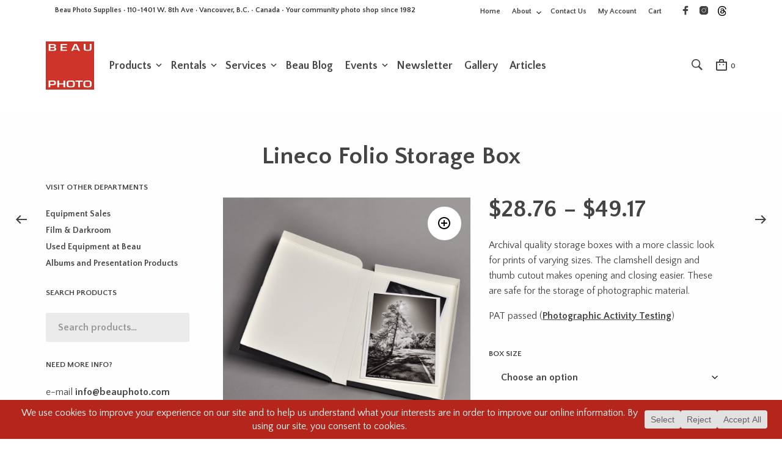

--- FILE ---
content_type: text/html; charset=UTF-8
request_url: https://www.beauphoto.com/product/lineco-folio-storage-box/
body_size: 374638
content:
<!DOCTYPE html>
<html class="no-js" lang="en-CA">

<head>
    
    <!-- Google tag (gtag.js) -->
<script async src="https://www.googletagmanager.com/gtag/js?id=G-PWQSPTPN8G"></script>
<script>
  window.dataLayer = window.dataLayer || [];
  function gtag(){window.dataLayer.push(arguments);}
  gtag('js', new Date());

  gtag('config', 'G-PWQSPTPN8G');
</script>


	<meta charset="UTF-8">
	<meta name="viewport" content="width=device-width, initial-scale=1.0, maximum-scale=1.0, user-scalable=no" />
	<link rel="profile" href="http://gmpg.org/xfn/11">
	<link rel="pingback" href="https://www.beauphoto.com/xmlrpc.php">

	
	<title>Lineco Folio Storage Box &#8211; Beau Photo Supplies Inc.</title>
<meta name='robots' content='max-image-preview:large' />
<link rel='dns-prefetch' href='//www.google.com' />
<link rel='dns-prefetch' href='//libs.na.bambora.com' />
<link rel='dns-prefetch' href='//fonts.googleapis.com' />
<link rel="alternate" type="application/rss+xml" title="Beau Photo Supplies Inc. &raquo; Feed" href="https://www.beauphoto.com/feed/" />
<link rel="alternate" type="application/rss+xml" title="Beau Photo Supplies Inc. &raquo; Comments Feed" href="https://www.beauphoto.com/comments/feed/" />
<link rel="alternate" type="text/calendar" title="Beau Photo Supplies Inc. &raquo; iCal Feed" href="https://www.beauphoto.com/events/?ical=1" />
<link rel="alternate" title="oEmbed (JSON)" type="application/json+oembed" href="https://www.beauphoto.com/wp-json/oembed/1.0/embed?url=https%3A%2F%2Fwww.beauphoto.com%2Fproduct%2Flineco-folio-storage-box%2F" />
<link rel="alternate" title="oEmbed (XML)" type="text/xml+oembed" href="https://www.beauphoto.com/wp-json/oembed/1.0/embed?url=https%3A%2F%2Fwww.beauphoto.com%2Fproduct%2Flineco-folio-storage-box%2F&#038;format=xml" />
<script data-cfasync="false" data-wpfc-render="false">
		(function () {
			window.dataLayer = window.dataLayer || [];function gtag(){dataLayer.push(arguments);}

			// Set the developer ID.
			gtag('set', 'developer_id.dMmRkYz', true);

			// Set default consent state based on plugin settings.
			gtag('consent', 'default', {
				'ad_storage': 'denied',
				'analytics_storage': 'denied',
				'ad_user_data': 'denied',
				'ad_personalization': 'denied',
				'security_storage': 'granted',
				'functionality_storage': 'granted',
				'wait_for_update': 500,
			});
		})();
	</script><style id='wp-img-auto-sizes-contain-inline-css' type='text/css'>
img:is([sizes=auto i],[sizes^="auto," i]){contain-intrinsic-size:3000px 1500px}
/*# sourceURL=wp-img-auto-sizes-contain-inline-css */
</style>
<link rel='stylesheet' id='wc-bambora-credit-card-checkout-block-css' href='https://www.beauphoto.com/wp-content/plugins/woocommerce-gateway-beanstream/assets/css/blocks/wc-bambora-checkout-block.css?ver=2.9.4' type='text/css' media='all' />
<link rel='stylesheet' id='wpmf-bakery-style-css' href='https://www.beauphoto.com/wp-content/plugins/wp-media-folder/assets/css/vc_style.css?ver=6.1.8' type='text/css' media='all' />
<link rel='stylesheet' id='wpmf-bakery-display-gallery-style-css' href='https://www.beauphoto.com/wp-content/plugins/wp-media-folder/assets/css/display-gallery/style-display-gallery.css?ver=6.1.8' type='text/css' media='all' />
<link rel='stylesheet' id='sbi_styles-css' href='https://www.beauphoto.com/wp-content/plugins/instagram-feed/css/sbi-styles.min.css?ver=6.10.0' type='text/css' media='all' />
<style id='wp-emoji-styles-inline-css' type='text/css'>

	img.wp-smiley, img.emoji {
		display: inline !important;
		border: none !important;
		box-shadow: none !important;
		height: 1em !important;
		width: 1em !important;
		margin: 0 0.07em !important;
		vertical-align: -0.1em !important;
		background: none !important;
		padding: 0 !important;
	}
/*# sourceURL=wp-emoji-styles-inline-css */
</style>
<link rel='stylesheet' id='wp-block-library-css' href='https://www.beauphoto.com/wp-includes/css/dist/block-library/style.min.css?ver=6.9' type='text/css' media='all' />
<style id='global-styles-inline-css' type='text/css'>
:root{--wp--preset--aspect-ratio--square: 1;--wp--preset--aspect-ratio--4-3: 4/3;--wp--preset--aspect-ratio--3-4: 3/4;--wp--preset--aspect-ratio--3-2: 3/2;--wp--preset--aspect-ratio--2-3: 2/3;--wp--preset--aspect-ratio--16-9: 16/9;--wp--preset--aspect-ratio--9-16: 9/16;--wp--preset--color--black: #000000;--wp--preset--color--cyan-bluish-gray: #abb8c3;--wp--preset--color--white: #ffffff;--wp--preset--color--pale-pink: #f78da7;--wp--preset--color--vivid-red: #cf2e2e;--wp--preset--color--luminous-vivid-orange: #ff6900;--wp--preset--color--luminous-vivid-amber: #fcb900;--wp--preset--color--light-green-cyan: #7bdcb5;--wp--preset--color--vivid-green-cyan: #00d084;--wp--preset--color--pale-cyan-blue: #8ed1fc;--wp--preset--color--vivid-cyan-blue: #0693e3;--wp--preset--color--vivid-purple: #9b51e0;--wp--preset--gradient--vivid-cyan-blue-to-vivid-purple: linear-gradient(135deg,rgb(6,147,227) 0%,rgb(155,81,224) 100%);--wp--preset--gradient--light-green-cyan-to-vivid-green-cyan: linear-gradient(135deg,rgb(122,220,180) 0%,rgb(0,208,130) 100%);--wp--preset--gradient--luminous-vivid-amber-to-luminous-vivid-orange: linear-gradient(135deg,rgb(252,185,0) 0%,rgb(255,105,0) 100%);--wp--preset--gradient--luminous-vivid-orange-to-vivid-red: linear-gradient(135deg,rgb(255,105,0) 0%,rgb(207,46,46) 100%);--wp--preset--gradient--very-light-gray-to-cyan-bluish-gray: linear-gradient(135deg,rgb(238,238,238) 0%,rgb(169,184,195) 100%);--wp--preset--gradient--cool-to-warm-spectrum: linear-gradient(135deg,rgb(74,234,220) 0%,rgb(151,120,209) 20%,rgb(207,42,186) 40%,rgb(238,44,130) 60%,rgb(251,105,98) 80%,rgb(254,248,76) 100%);--wp--preset--gradient--blush-light-purple: linear-gradient(135deg,rgb(255,206,236) 0%,rgb(152,150,240) 100%);--wp--preset--gradient--blush-bordeaux: linear-gradient(135deg,rgb(254,205,165) 0%,rgb(254,45,45) 50%,rgb(107,0,62) 100%);--wp--preset--gradient--luminous-dusk: linear-gradient(135deg,rgb(255,203,112) 0%,rgb(199,81,192) 50%,rgb(65,88,208) 100%);--wp--preset--gradient--pale-ocean: linear-gradient(135deg,rgb(255,245,203) 0%,rgb(182,227,212) 50%,rgb(51,167,181) 100%);--wp--preset--gradient--electric-grass: linear-gradient(135deg,rgb(202,248,128) 0%,rgb(113,206,126) 100%);--wp--preset--gradient--midnight: linear-gradient(135deg,rgb(2,3,129) 0%,rgb(40,116,252) 100%);--wp--preset--font-size--small: 13px;--wp--preset--font-size--medium: 20px;--wp--preset--font-size--large: 36px;--wp--preset--font-size--x-large: 42px;--wp--preset--spacing--20: 0.44rem;--wp--preset--spacing--30: 0.67rem;--wp--preset--spacing--40: 1rem;--wp--preset--spacing--50: 1.5rem;--wp--preset--spacing--60: 2.25rem;--wp--preset--spacing--70: 3.38rem;--wp--preset--spacing--80: 5.06rem;--wp--preset--shadow--natural: 6px 6px 9px rgba(0, 0, 0, 0.2);--wp--preset--shadow--deep: 12px 12px 50px rgba(0, 0, 0, 0.4);--wp--preset--shadow--sharp: 6px 6px 0px rgba(0, 0, 0, 0.2);--wp--preset--shadow--outlined: 6px 6px 0px -3px rgb(255, 255, 255), 6px 6px rgb(0, 0, 0);--wp--preset--shadow--crisp: 6px 6px 0px rgb(0, 0, 0);}:where(.is-layout-flex){gap: 0.5em;}:where(.is-layout-grid){gap: 0.5em;}body .is-layout-flex{display: flex;}.is-layout-flex{flex-wrap: wrap;align-items: center;}.is-layout-flex > :is(*, div){margin: 0;}body .is-layout-grid{display: grid;}.is-layout-grid > :is(*, div){margin: 0;}:where(.wp-block-columns.is-layout-flex){gap: 2em;}:where(.wp-block-columns.is-layout-grid){gap: 2em;}:where(.wp-block-post-template.is-layout-flex){gap: 1.25em;}:where(.wp-block-post-template.is-layout-grid){gap: 1.25em;}.has-black-color{color: var(--wp--preset--color--black) !important;}.has-cyan-bluish-gray-color{color: var(--wp--preset--color--cyan-bluish-gray) !important;}.has-white-color{color: var(--wp--preset--color--white) !important;}.has-pale-pink-color{color: var(--wp--preset--color--pale-pink) !important;}.has-vivid-red-color{color: var(--wp--preset--color--vivid-red) !important;}.has-luminous-vivid-orange-color{color: var(--wp--preset--color--luminous-vivid-orange) !important;}.has-luminous-vivid-amber-color{color: var(--wp--preset--color--luminous-vivid-amber) !important;}.has-light-green-cyan-color{color: var(--wp--preset--color--light-green-cyan) !important;}.has-vivid-green-cyan-color{color: var(--wp--preset--color--vivid-green-cyan) !important;}.has-pale-cyan-blue-color{color: var(--wp--preset--color--pale-cyan-blue) !important;}.has-vivid-cyan-blue-color{color: var(--wp--preset--color--vivid-cyan-blue) !important;}.has-vivid-purple-color{color: var(--wp--preset--color--vivid-purple) !important;}.has-black-background-color{background-color: var(--wp--preset--color--black) !important;}.has-cyan-bluish-gray-background-color{background-color: var(--wp--preset--color--cyan-bluish-gray) !important;}.has-white-background-color{background-color: var(--wp--preset--color--white) !important;}.has-pale-pink-background-color{background-color: var(--wp--preset--color--pale-pink) !important;}.has-vivid-red-background-color{background-color: var(--wp--preset--color--vivid-red) !important;}.has-luminous-vivid-orange-background-color{background-color: var(--wp--preset--color--luminous-vivid-orange) !important;}.has-luminous-vivid-amber-background-color{background-color: var(--wp--preset--color--luminous-vivid-amber) !important;}.has-light-green-cyan-background-color{background-color: var(--wp--preset--color--light-green-cyan) !important;}.has-vivid-green-cyan-background-color{background-color: var(--wp--preset--color--vivid-green-cyan) !important;}.has-pale-cyan-blue-background-color{background-color: var(--wp--preset--color--pale-cyan-blue) !important;}.has-vivid-cyan-blue-background-color{background-color: var(--wp--preset--color--vivid-cyan-blue) !important;}.has-vivid-purple-background-color{background-color: var(--wp--preset--color--vivid-purple) !important;}.has-black-border-color{border-color: var(--wp--preset--color--black) !important;}.has-cyan-bluish-gray-border-color{border-color: var(--wp--preset--color--cyan-bluish-gray) !important;}.has-white-border-color{border-color: var(--wp--preset--color--white) !important;}.has-pale-pink-border-color{border-color: var(--wp--preset--color--pale-pink) !important;}.has-vivid-red-border-color{border-color: var(--wp--preset--color--vivid-red) !important;}.has-luminous-vivid-orange-border-color{border-color: var(--wp--preset--color--luminous-vivid-orange) !important;}.has-luminous-vivid-amber-border-color{border-color: var(--wp--preset--color--luminous-vivid-amber) !important;}.has-light-green-cyan-border-color{border-color: var(--wp--preset--color--light-green-cyan) !important;}.has-vivid-green-cyan-border-color{border-color: var(--wp--preset--color--vivid-green-cyan) !important;}.has-pale-cyan-blue-border-color{border-color: var(--wp--preset--color--pale-cyan-blue) !important;}.has-vivid-cyan-blue-border-color{border-color: var(--wp--preset--color--vivid-cyan-blue) !important;}.has-vivid-purple-border-color{border-color: var(--wp--preset--color--vivid-purple) !important;}.has-vivid-cyan-blue-to-vivid-purple-gradient-background{background: var(--wp--preset--gradient--vivid-cyan-blue-to-vivid-purple) !important;}.has-light-green-cyan-to-vivid-green-cyan-gradient-background{background: var(--wp--preset--gradient--light-green-cyan-to-vivid-green-cyan) !important;}.has-luminous-vivid-amber-to-luminous-vivid-orange-gradient-background{background: var(--wp--preset--gradient--luminous-vivid-amber-to-luminous-vivid-orange) !important;}.has-luminous-vivid-orange-to-vivid-red-gradient-background{background: var(--wp--preset--gradient--luminous-vivid-orange-to-vivid-red) !important;}.has-very-light-gray-to-cyan-bluish-gray-gradient-background{background: var(--wp--preset--gradient--very-light-gray-to-cyan-bluish-gray) !important;}.has-cool-to-warm-spectrum-gradient-background{background: var(--wp--preset--gradient--cool-to-warm-spectrum) !important;}.has-blush-light-purple-gradient-background{background: var(--wp--preset--gradient--blush-light-purple) !important;}.has-blush-bordeaux-gradient-background{background: var(--wp--preset--gradient--blush-bordeaux) !important;}.has-luminous-dusk-gradient-background{background: var(--wp--preset--gradient--luminous-dusk) !important;}.has-pale-ocean-gradient-background{background: var(--wp--preset--gradient--pale-ocean) !important;}.has-electric-grass-gradient-background{background: var(--wp--preset--gradient--electric-grass) !important;}.has-midnight-gradient-background{background: var(--wp--preset--gradient--midnight) !important;}.has-small-font-size{font-size: var(--wp--preset--font-size--small) !important;}.has-medium-font-size{font-size: var(--wp--preset--font-size--medium) !important;}.has-large-font-size{font-size: var(--wp--preset--font-size--large) !important;}.has-x-large-font-size{font-size: var(--wp--preset--font-size--x-large) !important;}
/*# sourceURL=global-styles-inline-css */
</style>

<style id='classic-theme-styles-inline-css' type='text/css'>
/*! This file is auto-generated */
.wp-block-button__link{color:#fff;background-color:#32373c;border-radius:9999px;box-shadow:none;text-decoration:none;padding:calc(.667em + 2px) calc(1.333em + 2px);font-size:1.125em}.wp-block-file__button{background:#32373c;color:#fff;text-decoration:none}
/*# sourceURL=/wp-includes/css/classic-themes.min.css */
</style>
<link rel='stylesheet' id='gbt_18_mt_posts_grid_styles-css' href='https://www.beauphoto.com/wp-content/plugins/mr-tailor-extender/includes/gbt-blocks/posts_grid/assets/css/frontend/style.css?ver=6.9' type='text/css' media='all' />
<link rel='stylesheet' id='gbt_18_mt_posts_slider_styles-css' href='https://www.beauphoto.com/wp-content/plugins/mr-tailor-extender/includes/gbt-blocks/posts_slider/assets/css/style.css?ver=6.9' type='text/css' media='all' />
<link rel='stylesheet' id='gbt_18_mt_banner_styles-css' href='https://www.beauphoto.com/wp-content/plugins/mr-tailor-extender/includes/gbt-blocks/banner/assets/css/style.css?ver=6.9' type='text/css' media='all' />
<link rel='stylesheet' id='gbt_18_mt_portfolio_styles-css' href='https://www.beauphoto.com/wp-content/plugins/mr-tailor-portfolio/includes/blocks/portfolio/assets/css/style.css?ver=6.9' type='text/css' media='all' />
<link rel='stylesheet' id='contact-form-7-css' href='https://www.beauphoto.com/wp-content/plugins/contact-form-7/includes/css/styles.css?ver=6.1.4' type='text/css' media='all' />
<link rel='stylesheet' id='hookmeup-css' href='https://www.beauphoto.com/wp-content/plugins/hookmeup/public/assets/css/hmu-public.css?ver=1.2.1' type='text/css' media='all' />
<link rel='stylesheet' id='mr-tailor-deprecated-css' href='https://www.beauphoto.com/wp-content/plugins/mr-tailor-deprecated/includes/assets/css/style.css?ver=6.9' type='text/css' media='all' />
<style id='mr-tailor-deprecated-inline-css' type='text/css'>

			
			.main-slider .slide_1 {
				background-image:url();
			}

			.main-slider .slide_1 .main-slider-elements.animated {
				-webkit-animation-name: ;
				-moz-animation-name: ;
				-o-animation-name: ;
				animation-name: ;
			}

			
		
/*# sourceURL=mr-tailor-deprecated-inline-css */
</style>
<link rel='stylesheet' id='photoswipe-css' href='https://www.beauphoto.com/wp-content/plugins/woocommerce/assets/css/photoswipe/photoswipe.min.css?ver=10.4.3' type='text/css' media='all' />
<link rel='stylesheet' id='photoswipe-default-skin-css' href='https://www.beauphoto.com/wp-content/plugins/woocommerce/assets/css/photoswipe/default-skin/default-skin.min.css?ver=10.4.3' type='text/css' media='all' />
<link rel='stylesheet' id='woocommerce-layout-css' href='https://www.beauphoto.com/wp-content/plugins/woocommerce/assets/css/woocommerce-layout.css?ver=10.4.3' type='text/css' media='all' />
<link rel='stylesheet' id='woocommerce-smallscreen-css' href='https://www.beauphoto.com/wp-content/plugins/woocommerce/assets/css/woocommerce-smallscreen.css?ver=10.4.3' type='text/css' media='only screen and (max-width: 768px)' />
<link rel='stylesheet' id='woocommerce-general-css' href='https://www.beauphoto.com/wp-content/plugins/woocommerce/assets/css/woocommerce.css?ver=10.4.3' type='text/css' media='all' />
<style id='woocommerce-inline-inline-css' type='text/css'>
.woocommerce form .form-row .required { visibility: visible; }
/*# sourceURL=woocommerce-inline-inline-css */
</style>
<link rel='stylesheet' id='wpmf-singleimage-popup-style-css' href='https://www.beauphoto.com/wp-content/plugins/wp-media-folder/assets/css/display-gallery/magnific-popup.css?ver=0.9.9' type='text/css' media='all' />
<link rel='stylesheet' id='wpcf7-redirect-script-frontend-css' href='https://www.beauphoto.com/wp-content/plugins/wpcf7-redirect/build/assets/frontend-script.css?ver=2c532d7e2be36f6af233' type='text/css' media='all' />
<link rel='stylesheet' id='mt-social-media-styles-css' href='https://www.beauphoto.com/wp-content/plugins/mr-tailor-extender/includes/social-media/assets/css/social-media.css?ver=6.9' type='text/css' media='all' />
<link rel='stylesheet' id='mrtailor-category-header-styles-css' href='https://www.beauphoto.com/wp-content/plugins/mr-tailor-extender/includes/addons/assets/css/wc-category-header-image.css?ver=6.9' type='text/css' media='all' />
<link rel='stylesheet' id='mt-social-sharing-styles-css' href='https://www.beauphoto.com/wp-content/plugins/mr-tailor-extender/includes/social-sharing/assets/css/social-sharing.css?ver=6.9' type='text/css' media='all' />
<link rel='stylesheet' id='gbt-mt-portfolio-styles-css' href='https://www.beauphoto.com/wp-content/plugins/mr-tailor-portfolio/includes/assets/css/portfolio.css?ver=6.9' type='text/css' media='all' />
<link rel='stylesheet' id='upw_theme_standard-css' href='https://www.beauphoto.com/wp-content/plugins/ultimate-posts-widget/css/upw-theme-standard.min.css?ver=6.9' type='text/css' media='all' />
<link rel='stylesheet' id='sv-wc-payment-gateway-payment-form-v5_15_12-css' href='https://www.beauphoto.com/wp-content/plugins/woocommerce-gateway-beanstream/vendor/skyverge/wc-plugin-framework/woocommerce/payment-gateway/assets/css/frontend/sv-wc-payment-gateway-payment-form.min.css?ver=5.15.12' type='text/css' media='all' />
<link rel='stylesheet' id='wc-bambora-css' href='https://www.beauphoto.com/wp-content/plugins/woocommerce-gateway-beanstream/assets/css/frontend/wc-bambora.min.css?ver=2.9.4' type='text/css' media='all' />
<link rel='stylesheet' id='tablepress-default-css' href='https://www.beauphoto.com/wp-content/tablepress-combined.min.css?ver=68' type='text/css' media='all' />
<link rel='stylesheet' id='js_composer_front-css' href='https://www.beauphoto.com/wp-content/plugins/js_composer/assets/css/js_composer.min.css?ver=8.7.2' type='text/css' media='all' />
<link rel='stylesheet' id='swiper-css' href='https://www.beauphoto.com/wp-content/themes/mrtailor/css/_vendor/swiper/swiper.min.css?ver=6.4.1' type='text/css' media='all' />
<link rel='stylesheet' id='mr_tailor-default-style-css' href='https://www.beauphoto.com/wp-content/themes/mrtailor-child/style.css?ver=6.9' type='text/css' media='all' />
<style id='mr_tailor-default-style-inline-css' type='text/css'>
 .st-content{background-color:#fefefe}@media only screen and (min-width:40.063em){.st-content{background-image:url( )}}.slide-from-right, .slide-from-left, .woocommerce .widget_price_filter .ui-slider .ui-slider-handle, .woocommerce-page .widget_price_filter .ui-slider .ui-slider-handle{background:#fefefe}.wc-block-price-filter .wc-block-price-filter__range-input::-webkit-slider-thumb{background-color:#fefefe;border-color:#8c8c8c !important}.wc-block-price-filter .wc-block-price-filter__range-input::-moz-range-thumb{background-color:#fefefe;border-color:#8c8c8c !important}.wc-block-price-filter .wc-block-price-filter__range-input::-ms-thumb{background-color:#fefefe;border-color:#8c8c8c !important}.woocommerce ul.products li.product-category .woocommerce-loop-category__title, .woocommerce ul.products li.product-category .woocommerce-loop-category__title mark, .wp-block-getbowtied-categories-grid.gbt_18_categories_grid_wrapper .gbt_18_categories_grid .gbt_18_category_grid_item .gbt_18_category_grid_item_title, .woocommerce .widget_layered_nav_filters ul li a, .woocommerce .widget_layered_nav ul li.chosen a, span.onsale, .woocommerce span.onsale, .wc-block-grid__product-onsale{color:#fefefe}.woocommerce .woocommerce-breadcrumb, .woocommerce-page .woocommerce-breadcrumb{display:none}h1, h2, h3, h4, h5, h6, a, .button, button, input[type="button"], input[type="reset"], input[type="submit"], label, .label, label span, .site-title, .wishlist_items_number, .shopping_bag_items_number, #site-navigation-top-bar, #site-top-bar .site-top-message, .mobile-navigation, .main-navigation, .variation dd p, p.out-of-stock, p.stock.available-on-backorder, .woocommerce p.out-of-stock, .woocommerce div.product p.stock.available-on-backorder, .woocommerce-account table.account-orders-table tbody tr td:before, .top-headers-wrapper .site-tools ul li a span, .woocommerce-result-count, .woocommerce-form-coupon-toggle .woocommerce-info, .woocommerce-form-login-toggle .woocommerce-info, .select2-results__option, .woocommerce-breadcrumb, .widget_product_search #searchsubmit, .widget_search #searchsubmit, .widget_product_search .search-submit, .widget_search .search-submit, .comment-respond label, .pswp.pswp--open .pswp__top-bar .pswp__counter, blockquote cite, .widget .tagcloud a, table thead th, .woocommerce div.product form.cart div.label label, .woocommerce-page div.product form.cart div.label label, .woocommerce #content div.product form.cart div.label label, .woocommerce-page #content div.product form.cart div.label label, span.onsale, .woocommerce span.onsale, .wc-block-grid__product-onsale, .wc-block-grid__product-onsale, .woocommerce .cart-collaterals .cart_totals table th, .woocommerce-page .cart-collaterals .cart_totals table th, .woocommerce .cart-collaterals .shipping-calculator-button, .woocommerce-page .cart-collaterals .shipping-calculator-button, .woocommerce form .form-row label, .woocommerce-page form .form-row label, .site-tools, .post-edit-link, .comment-edit-link, .comment-reply-link, .slider_button, .go_home, .filters_button, .woocommerce-ordering, .add_to_wishlist, .woocommerce p.out-of-stock, .woocommerce div.product p.stock.available-on-backorder, .wishlist-in-stock, .wishlist-out-of-stock, tr.shipping > td:first-of-type, .checkout_coupon .woocommerce-info, .woocommerce-wishlist .wishlist-empty, .check_label_radio, .order_details .title, .order_details li, .customer_details dt, .account_view_link, p.demo_store, .order_details_footer tr td:first-of-type, .wpcf7, .widget_layered_nav ul li.chosen, .widget_layered_nav_filters ul li.chosen a, .product_meta > span, .woocommerce table.shop_attributes th, .woocommerce-page table.shop_attributes th, .wpb_tour.wpb_content_element .wpb_tabs_nav li a, .mobile-menu-text, .trigger-share-list, .shortcode_banner_simple_height_bullet span, .select2-container .select2-selection, select.topbar-language-switcher, select.wcml_currency_switcher, .blog-isotope .more-link, .blog-isotope .post_meta_archive, .product_after_shop_loop .price, .yith-wcwl-wishlistaddedbrowse a, .yith-wcwl-wishlistexistsbrowse a, .woocommerce-message a, .woocommerce .cart-collaterals .cart-subtotal .amount, .woocommerce .cart-collaterals .shipping, .woocommerce .cart-collaterals .cart-subtotal, .post_header_date, .blog-list-date, .comment-metadata, .more-link, .vc_btn, .nav-previous a, .nav-next a, .wc-block-grid__product-price, .wc-block-order-select label.wc-block-order-select__label, .wp-block-latest-posts li .wp-block-latest-posts__post-date, .product_meta span a, .product_meta span span, .comments-title, .copyright_text, .order_details li strong, .wpcf7 input, .cart-subtotal .amount, .order-total .amount, .wpb_tabs .ui-widget, .wpb_tour .ui-widget, .wpb_accordion .ui-widget, .widget ul small.count, .content-area blockquote.wp-block-quote p, .content-area .wp-block-pullquote p, .woocommerce #payment .payment_method_paypal .about_paypal, .shortcode_title.main_font, .remember-me, .woocommerce form .form-row label.inline, .woocommerce-page form .form-row label.inline, .nav-next-title, .nav-previous-title, .woocommerce-MyAccount-navigation ul li, .woocommerce td.product-name .wc-item-meta, .woocommerce td.product-name dl.variation, .wc-block-grid__product-add-to-cart *, .categories_grid .category_name, ul.products li.product .woocommerce-loop-category__title, .main-navigation .sub-menu li a, .wp-block-latest-posts li a, .wp-block-latest-posts li a, .widget_shopping_cart, .product p.price, .amount, .tabs li a, .blog-list-day, .edit-account legend, .add_to_cart_inline .amount, .vc_tta-title-text, .wc-block-grid__product-title, #comments .comment-reply-title, .minicart_text, .widget_shopping_cart .total *, .woocommerce-review__author, .comment-reply-title, .add_to_wishlist span, .woocommerce-ordering .select2-selection__rendered, .woocommerce-mini-cart__empty-message, .woocommerce nav.woocommerce-pagination ul li span, .woocommerce-cart table.shop_table.cart tbody tr td.product-name, .woocommerce-cart table.shop_table.cart tbody tr td:before, .woocommerce-cart .cart-collaterals .cart_totals table.shop_table tr td:before, #site-top-bar .language-and-currency span.select2-selection__rendered, .woocommerce-cart .cart-empty, table.woocommerce-checkout-review-order-table tbody tr td.product-name, .woocommerce table.order_details, .woocommerce-account .woocommerce-MyAccount-content > p mark, .wishlist_table.mobile li .item-details table.item-details-table td.value, table.shop_table tfoot th, ul.wc-block-active-filters-list li.wc-block-active-filters-list-item, .catalog-page .woocommerce-ordering select.orderby, .mrtailor_products_load_more_loader span, .main-navigation ul > li.menu-item-info-column .menu-item-description{font-family:Quattrocento Sans, -apple-system, BlinkMacSystemFont, Arial, Helvetica, 'Helvetica Neue', Verdana, sans-serif}body, p, input, textarea, select, .select2-selection__rendered, .select2-selection__placeholder, .woocommerce .widget_rating_filter ul li a{font-family:Quattrocento Sans, -apple-system, BlinkMacSystemFont, Arial, Helvetica, 'Helvetica Neue', Verdana, sans-serif}.entry-title, .page-title, .content-area h1.entry-title, .entry-content h1.entry-title, .content-area h1.page-title, .entry-content h1.page-title, .main-slider h2, .lookbook-first-slide-wrapper h2, .content-area h2.nothing-found-title, .content-area h2.entry-title.blog-post-title, .wp-block-getbowtied-vertical-slider .gbt_18_slide_title a, .wp-block-getbowtied-lookbook-reveal .gbt_18_content_top h2, .gbt_18_snap_look_book .gbt_18_hero_section_content .gbt_18_hero_title{font-size:40px}p, .content-area h6, .entry-content h6, input, textarea, select, .select2-selection__placeholder, .select2-selection__rendered, .woocommerce #reviews #comments ol.commentlist li .woocommerce-review__author, .comments-area ul.comment-list li .comment-author, .site-content p:not([class*="has-"]), .content-area, .content-area h6, .content-area ul, .content-area ol, .content-area dl, table tr td, table tbody tr td, table tfoot tr th, table tfoot tr td, .woocommerce table.shop_attributes td, .wp-block-quote cite, .wp-block-pullquote cite, .wishlist_table.mobile li .item-details table.item-details-table td.value, .content-area .blog-isotop-master-wrapper .blog-isotop-container .blog-isotope .blog-post .more-link, .gbt_18_mt_posts_grid .gbt_18_mt_posts_grid_wrapper .more-link, .content-area .sticky-posts-container.swiper-container .swiper-slide .thumbnail_container .more-link, .gbt_18_mt_posts_slider .swiper-container .swiper-slide .more-link, .single .post-navigation .post-nav .entry-thumbnail .more-link, .wp-block-getbowtied-vertical-slider .gbt_18_slide_link a{font-size:16px}.content-area h1, .entry-content h1, .product_title, .woocommerce div.product .product_infos p.price, .woocommerce div.product .product_infos span.price, .woocommerce div.product .product_infos p.price ins, .woocommerce div.product .product_infos span.price ins, .content-area .search-results h2.search-item-title{font-size:39.808px}.content-area h2, .entry-content h2, .edit-account legend, #minicart-offcanvas .widget_shopping_cart .total .amount, .woocommerce-cart .cart-collaterals .cart_totals table.shop_table tr.order-total .amount, .woocommerce-checkout table.woocommerce-checkout-review-order-table tfoot tr.order-total td .amount, .woocommerce-cart p.cart-empty, .woocommerce-wishlist .wishlist-empty, .content-area blockquote.wp-block-quote.is-style-large p, .gbt_18_default_slider .gbt_18_content .gbt_18_content_wrapper .gbt_18_slide_content .gbt_18_slide_content_item .gbt_18_slide_content_wrapper .summary .price, .gbt_18_lookbook_reveal_wrapper .gbt_18_distorsion_lookbook .gbt_18_distorsion_lookbook_item .gbt_18_distorsion_lookbook_content .gbt_18_text_wrapper .gbt_18_product_price{font-size:33.184px}.content-area h3, .entry-content h3, .woocommerce-Reviews #review_form #reply-title, #minicart-offcanvas .woocommerce-mini-cart__empty-message, .woocommerce div.product .product_infos p.price del, .woocommerce div.product .product_infos span.price del, .content-area blockquote.wp-block-quote p, .gbt_18_expanding_grid .gbt_18_grid .gbt_18_expanding_grid_item .gbt_18_product_price, .main-navigation ul > li.menu-item-info-column .menu-item-title{font-size:27.648px}.content-area h4, .entry-content h4, .woocommerce div.product .woocommerce-tabs ul.tabs li a, section.products.upsells > h2, section.products.related > h2, .cross-sells > h2, .content-area .wp-block-pullquote p{font-size:23.04px}.content-area h5, .entry-content h5, .woocommerce-cart table.shop_table.cart tbody tr td.product-subtotal{font-size:19.2px}.content-area p.has-drop-cap:first-letter, .entry-content p.has-drop-cap:first-letter{font-size:102.4px}@media all and (max-width:1023px){.entry-title, .page-title, .content-area h1.entry-title, .entry-content h1.entry-title, .content-area h1.page-title, .entry-content h1.page-title, .main-slider h2, .lookbook-first-slide-wrapper h2, .content-area h2.nothing-found-title, .content-area h2.entry-title.blog-post-title, .wp-block-getbowtied-vertical-slider .gbt_18_slide_title a, .wp-block-getbowtied-lookbook-reveal .gbt_18_content_top h2, .gbt_18_snap_look_book .gbt_18_hero_section_content .gbt_18_hero_title{font-size:39.808px}.woocommerce div.product p.price, .woocommerce div.product span.price, .woocommerce div.product p.price ins, .woocommerce div.product span.price ins{font-size:33.184px}.gbt_18_expanding_grid .gbt_18_grid .gbt_18_expanding_grid_item h2{font-size:27.648px !important}.woocommerce div.product p.price del, .woocommerce div.product span.price del{font-size:23.04px}}body, pre, hr, label, blockquote, abbr, acronym, table tr td, .woocommerce .recently_viewed_in_single h2, .product-nav-previous a, .product-nav-next a, #shipping_method .check_label_radio, .cart-collaterals table tr th, .woocommerce-checkout .woocommerce-info:before, .woocommerce-checkout .woocommerce-info, .payment_methods .check_label_radio, .order_details.bacs_details li strong, .thank_you_header .order_details li strong, .woocommerce-thankyou-order-details li, .woocommerce #content div.product p.stock.in-stock, .woocommerce div.product p.stock.in-stock, .woocommerce-page #content div.product p.stock.in-stock, .woocommerce-page div.product p.stock.in-stock, .woocommerce-checkout .woocommerce-terms-and-conditions *, label span, .wp-block-pullquote, .widget_shopping_cart .buttons a:first-child, .woocommerce ul.products li.product .price, .woocommerce div.product p.price del, .woocommerce-wishlist ul.shop_table.wishlist_table li table td, .woocommerce-account table.account-orders-table tbody tr td a.button:after, #add_payment_method #payment div.payment_box, .woocommerce-cart #payment div.payment_box, .woocommerce-checkout #payment div.payment_box, .blog .content-area .sticky-posts-container .sticky-post-info .sticky-meta .post_header_date, .gbt_18_mt_posts_slider .swiper-container .swiper-slide .gbt_18_mt_posts_slider_date{color:#444444}.st-content .widget_shopping_cart a.remove, .wc-block-grid__product-price, .wc-block-grid__product-price *{color:#444444 !important}.wc-block-grid__product-title:hover, .wc-block-grid__product-title a:hover, .wc-block-grid__product-link:hover .wc-block-grid__product-title{color:rgba( 68,68,68, 0.80 )}.nav-previous-title, .nav-next-title, .woocommerce #content div.product .woocommerce-tabs ul.tabs li a:hover, .woocommerce div.product .woocommerce-tabs ul.tabs li a:hover, .woocommerce-page #content div.product .woocommerce-tabs ul.tabs li a:hover, .woocommerce-page div.product .woocommerce-tabs ul.tabs li a:hover, .woocommerce table.shop_table th, .woocommerce-page table.shop_table th, .woocommerce-page #payment div.payment_box, .woocommerce-checkout .order_details.bacs_details li, .woocommerce-thankyou-order-details li, .thank_you_header .order_details li, .customer_details dt, .product_after_shop_loop .price del, .wpb_widgetised_column, .wpb_widgetised_column .widget_layered_nav ul li small.count, .post_header_date a:hover, .comment-metadata, .post_meta_archive a:hover, .products li:hover .add_to_wishlist:before, .wc-layered-nav-rating a, .woocommerce table.my_account_orders .woocommerce-orders-table__cell-order-actions .button:hover, .wcppec-checkout-buttons__separator, .woocommerce-MyAccount-content .woocommerce-pagination .woocommerce-button:hover, .wp-block-woocommerce-attribute-filter ul li label .wc-block-attribute-filter-list-count, .woocommerce div.product .woocommerce-tabs ul.tabs li a, .woocommerce #reviews #comments ol.commentlist li .meta, .comments-area ul.comment-list li .comment-metadata a{color:#444444}.widget.widget_price_filter .price_slider_amount .button:hover, .woocommerce a.remove:hover{color:#444444 !important}.required, .woocommerce form .form-row .required, .wp-caption-text, .woocommerce .woocommerce-breadcrumb, .woocommerce-page .woocommerce-breadcrumb, .woocommerce .woocommerce-result-count, .woocommerce-page .woocommerce-result-count .product_list_widget .wishlist-out-of-stock, .woocommerce #reviews #comments ol.commentlist li .comment-text .verified, .woocommerce-page #reviews #comments ol.commentlist li .comment-text .verified, .yith-wcwl-add-button:before, .post_header_date a, .comment-metadata, .post_meta_archive a, .wp-block-latest-posts li .wp-block-latest-posts__post-date{color:rgba(68,68,68, 0.45 )}.woocommerce .star-rating:before, .woocommerce-page .star-rating:before, .woocommerce p.stars, .woocommerce-page p.stars, .wc-block-review-list-item__rating>.wc-block-review-list-item__rating__stars:before, .wp-block-getbowtied-carousel .swiper-wrapper .swiper-slide ul.products li.product .star-rating:before{color:rgba(68,68,68, 0.35 )}hr, .woocommerce div.product .product_tabs .woocommerce-tabs ul.tabs li, .woocommerce-page div.product .product_tabs .woocommerce-tabs ul.tabs li, .wpb_widgetised_column .tagcloud a, .catalog-page .shop_header .filters_button{border-color:rgba(68,68,68, 0.13 )}.woocommerce table.shop_table tbody th, .woocommerce table.shop_table tbody td, .woocommerce table.shop_table tbody tr:first-child td, .woocommerce table.shop_table tfoot th, .woocommerce table.shop_table tfoot td, .woocommerce .shop_table.customer_details tbody tr:first-child th, .woocommerce .cart-collaterals .cart_totals tr.order-total td, .woocommerce .cart-collaterals .cart_totals tr.order-total th, .woocommerce-page .cart-collaterals .cart_totals tr.order-total td, .woocommerce-page .cart-collaterals .cart_totals tr.order-total th, .woocommerce .my_account_container table.shop_table.order_details tr:first-child td, .woocommerce-page .my_account_container table.shop_table.order_details tr:first-child td, .woocommerce .my_account_container table.shop_table order_details_footer tr:last-child td, .woocommerce-page .my_account_container table.shop_table.order_details_footer tr:last-child td, .payment_methods li:first-child, .woocommerce-checkout .entry-content .woocommerce form.woocommerce-checkout #payment.woocommerce-checkout-payment ul.payment_methods li{border-top-color:rgba(68,68,68, 0.13 )}abbr, acronym{border-bottom-color:rgba(68,68,68, 1 )}table tr, .woocommerce .my_account_container table.shop_table.order_details tr:last-child td, .woocommerce-page .my_account_container table.shop_table.order_details tr:last-child td, .payment_methods li, .slide-from-left.filters aside, .woocommerce .shop_table.customer_details tbody tr:last-child th, .woocommerce .shop_table.customer_details tbody tr:last-child td, .woocommerce-cart form.woocommerce-cart-form, .woocommerce ul.product_list_widget li, .search .content-area .search-results .search-item{border-bottom-color:rgba(68,68,68, 0.13 )}.woocommerce ul.products li.product-category .woocommerce-loop-category__title, .wp-block-getbowtied-categories-grid.gbt_18_categories_grid_wrapper .gbt_18_categories_grid .gbt_18_category_grid_item .gbt_18_category_grid_item_title{background-color:#444444}.woocommerce .widget_price_filter .ui-slider .ui-slider-range, .woocommerce-page .widget_price_filter .ui-slider .ui-slider-range{background:rgba(68,68,68, 0.35 )}.woocommerce-checkout .thank_you_bank_details h3:after, .woocommerce .widget_price_filter .price_slider_wrapper .ui-widget-content, .woocommerce-page .widget_price_filter .price_slider_wrapper .ui-widget-content{background:rgba(68,68,68, 0.13 )}.st-content .widget_shopping_cart ul.cart_list.product_list_widget li, .woocommerce-terms-and-conditions{border-color:rgba(68,68,68, 0.13 ) !important}.wc-block-price-filter .wc-block-price-filter__range-input-wrapper .wc-block-price-filter__range-input-progress{--range-color:rgba( 68,68,68, 0.45 )}.wp-block-woocommerce-price-filter .wc-block-price-filter__range-input-wrapper, .woocommerce-terms-and-conditions{background-color:rgba( 68,68,68, 0.13 )}.woocommerce div.product div.images .flex-control-thumbs li img.flex-active{border-color:#444444}h1, h2, h3, h4, h5, h6, table tr th, a, .st-menu h2, .select2-container, select.big-select, .woocommerce div.product span.price, .woocommerce-page div.product span.price, .woocommerce #content div.product span.price, .woocommerce-page #content div.product span.price, .woocommerce div.product p.price, .woocommerce-page div.product p.price, .woocommerce #content div.product p.price, .woocommerce-page #content div.product p.price, .woocommerce #content div.product .woocommerce-tabs ul.tabs li.active a, .woocommerce div.product .woocommerce-tabs ul.tabs li.active a, .woocommerce-page #content div.product .woocommerce-tabs ul.tabs li.active a, .woocommerce-page div.product .woocommerce-tabs ul.tabs li.active a, ul.products h3 a, .products ul h3 a, ul.products h2 a, .products ul h2 a, .edit-account legend, .wc-block-grid__product-title, .wc-block-grid__product-title a, .catalog-page .woocommerce-ordering select.orderby, #minicart-offcanvas ul.cart_list.product_list_widget li *, #minicart-offcanvas .widget_shopping_cart .total, #minicart-offcanvas .minicart_text, .woocommerce-Reviews #review_form #reply-title, .woocommerce #reviews #comments ol.commentlist li .woocommerce-review__author, .select2-container--default .select2-selection--single span.select2-selection__placeholder, #minicart-offcanvas .woocommerce-mini-cart__empty-message, .mobile-navigation a, .select2-container--default .select2-selection--multiple span.select2-selection__choice__remove, .select2-container--default .select2-selection--single span.select2-selection__rendered, .filters_button, .add_to_wishlist:hover, .wc-block-grid ul.wc-block-grid__products li.wc-block-grid__product .wc-block-grid__product-add-to-cart a.wp-block-button__link:hover, .wc-block-grid ul.wc-block-grid__products li.wc-block-grid__product .wc-block-grid__product-add-to-cart button:hover, .woocommerce .woocommerce-breadcrumb a:hover, .woocommerce-checkout ul.order_details.woocommerce-thankyou-order-details li strong, .woocommerce-account .woocommerce-MyAccount-content > p mark, .woocommerce-form-coupon-toggle a.showcoupon, .woocommerce-form-login-toggle a.showlogin, .content-area blockquote.wp-block-quote p, .wc-block-pagination .wc-block-pagination-page, .wc-block-pagination-ellipsis, .wc-block-checkbox-list li.show-more button:hover, .content-area a.trigger-share-list:hover, .content-area .box-share-link span{color:#444444}.wpb_widgetised_column .widget-title, .wp-block-woocommerce-price-filter h3, .wp-block-woocommerce-attribute-filter h3, .wp-block-woocommerce-active-filters h3, .products a.button:hover{color:#444444 !important}.mrtailor_products_load_more_loader span{color:rgba( 68,68,68, 0.8 )}input[type="text"], input[type="password"], input[type="date"], input[type="datetime"], input[type="datetime-local"], input[type="month"], input[type="week"], input[type="email"], input[type="number"], input[type="search"], input[type="tel"], input[type="time"], input[type="url"], textarea, select, input[type="checkbox"], input[type="radio"], .select2-container .select2-selection__rendered, .select2-container--default span.select2-selection--multiple li.select2-selection__choice, span.select2-container--default li.select2-results__option[aria-selected=true]{color:#444444;background-color:rgba( 68,68,68, 0.1 )}input[type="text"]:hover, input[type="password"]:hover, input[type="date"]:hover, input[type="datetime"]:hover, input[type="datetime-local"]:hover, input[type="month"]:hover, input[type="week"]:hover, input[type="email"]:hover, input[type="number"]:hover, input[type="search"]:hover, input[type="tel"]:hover, input[type="time"]:hover, input[type="url"]:hover, textarea:hover, select:hover, input[type="checkbox"]:hover, input[type="radio"]:hover, .select2-container .select2-selection__rendered:hover{background-color:rgba( 68,68,68, 0.2 )}input::-webkit-input-placeholder, textarea::-webkit-input-placeholder{color:rgba( 68,68,68, 0.5 )}input:-moz-placeholder, textarea:-moz-placeholder{color:rgba( 68,68,68, 0.5 )}input::-moz-placeholder, textarea::-moz-placeholder{color:rgba( 68,68,68, 0.5 )}input:-ms-input-placeholder, textarea:-ms-input-placeholder{color:rgba( 68,68,68, 0.5 )}input::placeholder, textarea::placeholder{color:rgba( 68,68,68, 0.5 )}.woocommerce div.product .woocommerce-tabs ul.tabs li.active, .woocommerce #content div.product .woocommerce-tabs ul.tabs li.active, .woocommerce-page div.product .woocommerce-tabs ul.tabs li.active, .woocommerce-page #content div.product .woocommerce-tabs ul.tabs li.active{border-bottom-color:#444444}.label, button, .button, input[type="button"], input[type="reset"], input[type="submit"], .alert-box, .woocommerce-page #content input.button[type="submit"], .woocommerce-page #content input.button[type="submit"], .woocommerce #respond input#submit.alt.disabled, .woocommerce #respond input#submit.alt.disabled:hover, .woocommerce #respond input#submit.alt:disabled, .woocommerce #respond input#submit.alt:disabled:hover, .woocommerce #respond input#submit.alt:disabled[disabled], .woocommerce #respond input#submit.alt:disabled[disabled]:hover, .woocommerce #respond input#submit.disabled, .woocommerce #respond input#submit:disabled, .woocommerce #respond input#submit:disabled[disabled], .woocommerce a.button.disabled, .woocommerce a.button:disabled, .woocommerce a.button:disabled[disabled], .woocommerce button.button.disabled, .woocommerce button.button:disabled, .woocommerce button.button:disabled[disabled], .woocommerce input.button.disabled, .woocommerce input.button:disabled, .woocommerce input.button:disabled[disabled], .woocommerce a.button.alt.disabled, .woocommerce a.button.alt.disabled:hover, .woocommerce a.button.alt:disabled, .woocommerce a.button.alt:disabled:hover, .woocommerce a.button.alt:disabled[disabled], .woocommerce a.button.alt:disabled[disabled]:hover, .woocommerce button.button.alt.disabled, .woocommerce button.button.alt.disabled:hover, .woocommerce button.button.alt:disabled, .woocommerce button.button.alt:disabled:hover, .woocommerce button.button.alt:disabled[disabled], .woocommerce button.button.alt:disabled[disabled]:hover, .woocommerce input.button.alt.disabled, .woocommerce input.button.alt.disabled:hover, .woocommerce input.button.alt:disabled, .woocommerce input.button.alt:disabled:hover, .woocommerce input.button.alt:disabled[disabled], .woocommerce input.button.alt:disabled[disabled]:hover, .woocommerce #respond input#submit, .woocommerce a.button, .woocommerce button.button, .woocommerce input.button, .woocommerce #respond input#submit.alt, .woocommerce a.button.alt, .woocommerce button.button.alt, .woocommerce input.button.alt, span.select2-container--default li.select2-results__option--highlighted[aria-selected], p.out-of-stock, p.stock.available-on-backorder, .woocommerce p.out-of-stock, .woocommerce div.product .out-of-stock, .woocommerce div.product p.stock.available-on-backorder, .wp-block-file .wp-block-file__button, .wp-block-woocommerce-attribute-filter ul li input:checked + label:hover, .wp-block-woocommerce-active-filters ul.wc-block-active-filters-list li.wc-block-active-filters-list-item:hover, .woocommerce .mrtailor_products_load_button.finished a.button:hover{background-color:#444444;color:#fefefe}.woocommerce-checkout .entry-title:after, .woocommerce-account .entry-title:after, .woocommerce .widget_layered_nav_filters ul li a:hover, .woocommerce .widget_layered_nav ul li.chosen a:hover, .sticky-posts-container.swiper-container .sticky-pagination .swiper-pagination-bullet-active{background:#444444}input[type="radio"]:checked:before, .gbt_18_mt_posts_slider .swiper-pagination-bullet-active{background-color:#444444}input[type="checkbox"]:checked:before{border-color:#444444}.content-area .box-share-container.open .box-share-link svg path{fill:#444444}.widget .tagcloud a:hover, span.onsale, .woocommerce span.onsale, .wc-block-grid__product-onsale, .woocommerce .widget_layered_nav_filters ul li a, .woocommerce-page .widget_layered_nav_filters ul li a, .woocommerce .widget_layered_nav ul li.chosen a, .woocommerce-page .widget_layered_nav ul li.chosen a, .nl-field ul, .nl-form .nl-submit, .select2-results .select2-highlighted, .with_thumb_icon, ul.pagination li.current a, ul.pagination li.current a:hover, ul.pagination li.current a:focus, .progress .meter, .sub-nav dt.active a, .sub-nav dd.active a, .sub-nav li.active a, .top-bar-section ul li > a.button, .top-bar-section ul .woocommerce-page li > a.button, .woocommerce-page .top-bar-section ul li > a.button, .top-bar-section ul .woocommerce-page li > a.button.alt, .woocommerce-page .top-bar-section ul li > a.button.alt, .top-bar-section ul li.active > a, .no-js .top-bar-section ul li:active > a, .woocommerce-edit-address #content .woocommerce input.button{background-color:#8c8c8c}.blog_list_img, .wc-block-pagination .wc-block-pagination-page.wc-block-pagination-page--active, .wc-block-pagination .wc-block-pagination-page:hover, .woocommerce ul.products li.product-category:hover .woocommerce-loop-category__title, .wp-block-getbowtied-categories-grid.gbt_18_categories_grid_wrapper .gbt_18_categories_grid .gbt_18_category_grid_item:hover .gbt_18_category_grid_item_title{background-color:#8c8c8c}#minicart-offcanvas .widget_shopping_cart .buttons a.checkout:hover{background-color:#8c8c8c!important}.select2-dropdown-open.select2-drop-above .select2-choice, .select2-dropdown-open.select2-drop-above .select2-choices, .select2-container .select2-selection, .yith-wcwl-add-button, .yith-wcwl-wishlistaddedbrowse .feedback, .yith-wcwl-wishlistexistsbrowse .feedback, .woocommerce .star-rating span:before, .woocommerce-page .star-rating span:before, .woocommerce .woocommerce-breadcrumb a, .woocommerce-page .woocommerce-breadcrumb a, .panel.callout a, .side-nav li a, .has-tip:hover, .has-tip:focus, a:hover, a:focus, .edit-link, .woocommerce p.stars a.active:after, .woocommerce p.stars a:hover:after, .woocommerce-page p.stars a.active:after, .woocommerce-page p.stars a:hover:after, .yith-wcwl-wishlistaddedbrowse, .yith-wcwl-wishlistexistsbrowse, .woocommerce-page #content .actions .coupon input.button, .woocommerce-page #content .actions .coupon input.button.alt, .woocommerce-page #content .actions > input.button, .woocommerce-page #content .actions > input.button.alt, .woocommerce table.my_account_orders .button, .wc-block-grid ul.wc-block-grid__products li.wc-block-grid__product .wc-block-grid__product-rating .star-rating span:before, .wc-block-grid__product-rating .wc-block-grid__product-rating__stars span:before, .woocommerce-form-coupon-toggle .woocommerce-info a:hover, .woocommerce-form-login-toggle .woocommerce-info a:hover, .wp-block-woocommerce-active-filters .wc-block-active-filters__clear-all, a.add_to_wishlist, .woocommerce div.quantity .minus, .woocommerce div.quantity .plus, .woocommerce div.quantity input.qty, .widget_shopping_cart .buttons a:first-child:hover, .widget_shopping_cart ul.cart_list.product_list_widget li a:hover, #minicart-offcanvas ul.cart_list.product_list_widget li a:hover, .woocommerce p.stars a:hover, .woocommerce p.stars a:focus, .comments-area ul.comment-list li .comment-metadata a:hover, .site-tools ul li:hover span, #page:not(.transparent_header) #site-navigation.main-navigation > ul > li > a:hover, .top-headers-wrapper.site-header-sticky.sticky #site-navigation.main-navigation > ul > li > a:hover, .site-tools ul li.mobile-menu-button:hover span.mobile-menu-text, .mobile-navigation .current-menu-item > a, .mobile-navigation .current-menu-ancestor > a, .mobile-navigation .current_page_item > a, .mobile-navigation .current_page_ancestor > a, .select2-container--default .select2-selection--multiple span.select2-selection__choice__remove:hover, .filters_button:hover, .catalog-page .woocommerce-ordering:hover .select2-container .select2-selection__rendered, .wc-block-grid ul.wc-block-grid__products li.wc-block-grid__product .wc-block-grid__product-add-to-cart a.wp-block-button__link, .wc-block-grid ul.wc-block-grid__products li.wc-block-grid__product .wc-block-grid__product-add-to-cart button, .stars a, .wc-block-checkbox-list li.show-more button, .wc-block-review-list-item__rating>.wc-block-review-list-item__rating__stars span:before, a.trigger-share-list, .content-area .box-share-link span:hover, .single .post-navigation .post-nav:hover .post-title, .gbt_18_mt_posts_slider .swiper-container .swiper-slide .gbt_18_mt_posts_slider_link:hover .gbt_18_mt_posts_slider_title, .gbt_18_mt_posts_grid .gbt_18_mt_posts_grid_item:hover .gbt_18_mt_posts_grid_title, .wp-block-getbowtied-carousel .swiper-wrapper .swiper-slide ul.products li.product .star-rating span:before{color:#8c8c8c}.products a.button, .widget.widget_price_filter .price_slider_amount .button, #wishlist-offcanvas .button, #wishlist-offcanvas input[type="button"], #wishlist-offcanvas input[type="reset"], #wishlist-offcanvas input[type="submit"], .tooltip.opened{color:#8c8c8c !important}.shortcode_products_slider .products a.button:hover{color:rgba( 140,140,140, 0.8 ) !important}.main-navigation ul ul li a:hover, .box-share-link:hover span{border-bottom-color:#8c8c8c}.login_header{border-top-color:#8c8c8c}.widget .tagcloud a:hover, .woocommerce .widget_price_filter .ui-slider .ui-slider-handle, .woocommerce-page .widget_price_filter .ui-slider .ui-slider-handle, .woocommerce-page #content .actions .coupon input.button, .woocommerce-page #content .actions .coupon input.button.alt, .woocommerce-page #content .actions > input.button, .woocommerce-page #content .actions > input.button.alt, .woocommerce div.quantity{border-color:#8c8c8c}.label:hover, button:hover, .button:hover, input[type="button"]:hover, input[type="reset"]:hover, input[type="submit"]:hover, .alert-box:hover, .woocommerce-page #content input.button[type="submit"]:hover, .woocommerce-page #content input.button[type="submit"]:hover, .woocommerce #respond input#submit:hover, .woocommerce a.button:hover, .woocommerce button.button:hover, .woocommerce input.button:hover, .woocommerce #respond input#submit.alt:hover, .woocommerce a.button.alt:hover, .woocommerce button.button.alt:hover, .woocommerce input.button.alt:hover, .woocommerce nav.woocommerce-pagination ul li span.current, .woocommerce nav.woocommerce-pagination ul li a:hover, .woocommerce nav.woocommerce-pagination ul li a:focus, .woocommerce #respond input#submit.disabled:hover, .woocommerce #respond input#submit:disabled:hover, .woocommerce #respond input#submit:disabled[disabled]:hover, .woocommerce a.button.disabled:hover, .woocommerce a.button:disabled:hover, .woocommerce a.button:disabled[disabled]:hover, .woocommerce button.button.disabled:hover, .woocommerce button.button:disabled:hover, .woocommerce button.button:disabled[disabled]:hover, .woocommerce input.button.disabled:hover, .woocommerce input.button:disabled:hover, .woocommerce input.button:disabled[disabled]:hover, .wp-block-file .wp-block-file__button:hover, .wp-block-woocommerce-attribute-filter ul li input:checked + label, .wc-block-active-filters .wc-block-active-filters-list li, .content-area .blog-isotop-master-wrapper .blog-isotop-container .blog-isotope .blog-post .more-link, .gbt_18_mt_posts_grid .gbt_18_mt_posts_grid_wrapper .more-link, .content-area .sticky-posts-container.swiper-container .swiper-slide .thumbnail_container .more-link, .gbt_18_mt_posts_slider .swiper-container .swiper-slide .more-link, .single .post-navigation .post-nav .entry-thumbnail .more-link, .content-area .sticky-posts-container .sticky-post-info .sticky-meta .featured_span, .woocommerce-store-notice, p.demo_store{background-color:#8c8c8c;color:#fefefe}.quantity input.qty::-webkit-input-placeholder{color:rgba( 140,140,140, 0.5 )}.quantity input.qty:-moz-placeholder{color:rgba( 140,140,140, 0.5 )}.quantity input.qty::-moz-placeholder{color:rgba( 140,140,140, 0.5 )}.quantity input.qty:-ms-input-placeholder{color:rgba( 140,140,140, 0.5 )}.quantity input.qty::placeholder{color:rgba( 140,140,140, 0.5 )}.wp-block-quote{border-left-color:#8c8c8c}.content-area .box-share-container.open .box-share-link:hover svg path{fill:#8c8c8c}#site-top-bar, #site-navigation-top-bar .sf-menu ul{background:#ffffff}#site-top-bar, #site-top-bar a:hover, #site-navigation-top-bar.main-navigation > ul > li > a:hover, #site-top-bar .select2-container--default .select2-selection--single span.select2-selection__rendered{color:#353535}#site-top-bar a{color:#3f3f3f}#site-top-bar .site-social-icons-shortcode ul.mt_social_icons_list li.mt_social_icon a svg{fill:#3f3f3f}#site-top-bar .site-social-icons-shortcode ul.mt_social_icons_list li.mt_social_icon a:hover svg{fill:#353535}.site-branding .site-logo-link img{max-height:79px}.top-headers-wrapper .site-branding .site-logo-alt-link img{max-height:38px}.site-header{padding:35px 0}.site-header, .site-header-sticky.sticky, #site-navigation, .shortcode_banner_simple_height_bullet span, .site-tools ul li.mobile-menu-button span.mobile-menu-text{font-size:18px}.site-header, .site-header-sticky.sticky{background:#ffffff}.site-header, #site-navigation a, .site-header-sticky.sticky, .site-header-sticky.sticky a, .transparent_header.transparency_light .site-header-sticky.sticky #site-navigation a, .transparent_header.transparency_dark .site-header-sticky.sticky #site-navigation a, .top-headers-wrapper.sticky .site-header .site-title a, .transparent_header .top-headers-wrapper.sticky .site-header .site-title a, .site-tools ul li a, .shopping_bag_items_number, .wishlist_items_number, .site-title a, .widget_product_search .search-but-added, .widget_search .search-but-added{color:#444444}.site-branding{border-color:#444444}.blog .transparent_header .content-area, .single:not(.single-portfolio) .transparent_header .content-area, .archive .transparent_header .content-area, .page-template-default .transparent_header .content-area, .error404 .transparent_header .content-area{padding-top:249px}.transparent_header.transparency_light .site-header, .transparent_header.transparency_light #site-navigation a, .transparent_header.transparency_light .site-tools ul li a, .transparent_header.transparency_light .top-headers-wrapper:not(.sticky) .site-tools li span, .transparent_header.transparency_light .site-title a, .transparent_header.transparency_light .widget_product_search .search-but-added, .transparent_header.transparency_light .widget_search .search-but-added{color:#353535}.transparent_header.transparency_light .site-tools .site-branding{border-color:#353535}.transparent_header.transparency_dark .site-header, .transparent_header.transparency_dark #site-navigation a, .transparent_header.transparency_dark .site-tools ul li a, .transparent_header.transparency_dark .top-headers-wrapper:not(.sticky) .site-tools li span, .transparent_header.transparency_dark .site-title a, .transparent_header.transparency_dark .widget_product_search .search-but-added, .transparent_header.transparency_dark .widget_search .search-but-added{color:#353535}.transparent_header.transparency_dark .site-tools .site-branding{border-color:#353535}.main-navigation ul ul, .main-navigation ul ul ul, .main-navigation ul ul ul ul, .main-navigation ul ul ul ul ul{background:#fefefe}.main-navigation ul ul li a, .main-navigation ul > li.menu-item-info-column .menu-item-title, .main-navigation ul > li.menu-item-info-column .menu-item-description{color:#000000 !important}.main-navigation ul ul li a:hover, .box-share-link:hover span{border-bottom-color:#000000}.top-headers-wrapper .site-header.full-header{border-bottom-color:rgba(68,68,68, 0.13 )}.trigger-share-list{background-image:url("data:image/svg+xml;utf8,<svg xmlns='http://www.w3.org/2000/svg' width='18' height='18' viewBox='0 0 24 24' fill='rgb(140,140,140)'><path d='M 18 2 C 16.35499 2 15 3.3549904 15 5 C 15 5.1909529 15.021791 5.3771224 15.056641 5.5585938 L 7.921875 9.7207031 C 7.3985399 9.2778539 6.7320771 9 6 9 C 4.3549904 9 3 10.35499 3 12 C 3 13.64501 4.3549904 15 6 15 C 6.7320771 15 7.3985399 14.722146 7.921875 14.279297 L 15.056641 18.439453 C 15.021555 18.621514 15 18.808386 15 19 C 15 20.64501 16.35499 22 18 22 C 19.64501 22 21 20.64501 21 19 C 21 17.35499 19.64501 16 18 16 C 17.26748 16 16.601593 16.279328 16.078125 16.722656 L 8.9433594 12.558594 C 8.9782095 12.377122 9 12.190953 9 12 C 9 11.809047 8.9782095 11.622878 8.9433594 11.441406 L 16.078125 7.2792969 C 16.60146 7.7221461 17.267923 8 18 8 C 19.64501 8 21 6.6450096 21 5 C 21 3.3549904 19.64501 2 18 2 z M 18 4 C 18.564129 4 19 4.4358706 19 5 C 19 5.5641294 18.564129 6 18 6 C 17.435871 6 17 5.5641294 17 5 C 17 4.4358706 17.435871 4 18 4 z M 6 11 C 6.5641294 11 7 11.435871 7 12 C 7 12.564129 6.5641294 13 6 13 C 5.4358706 13 5 12.564129 5 12 C 5 11.435871 5.4358706 11 6 11 z M 18 18 C 18.564129 18 19 18.435871 19 19 C 19 19.564129 18.564129 20 18 20 C 17.435871 20 17 19.564129 17 19 C 17 18.435871 17.435871 18 18 18 z'></path></svg>")}.trigger-share-list:hover{background-image:url("data:image/svg+xml;utf8,<svg xmlns='http://www.w3.org/2000/svg' width='18' height='18' viewBox='0 0 24 24' fill='rgb(68,68,68)'><path d='M 18 2 C 16.35499 2 15 3.3549904 15 5 C 15 5.1909529 15.021791 5.3771224 15.056641 5.5585938 L 7.921875 9.7207031 C 7.3985399 9.2778539 6.7320771 9 6 9 C 4.3549904 9 3 10.35499 3 12 C 3 13.64501 4.3549904 15 6 15 C 6.7320771 15 7.3985399 14.722146 7.921875 14.279297 L 15.056641 18.439453 C 15.021555 18.621514 15 18.808386 15 19 C 15 20.64501 16.35499 22 18 22 C 19.64501 22 21 20.64501 21 19 C 21 17.35499 19.64501 16 18 16 C 17.26748 16 16.601593 16.279328 16.078125 16.722656 L 8.9433594 12.558594 C 8.9782095 12.377122 9 12.190953 9 12 C 9 11.809047 8.9782095 11.622878 8.9433594 11.441406 L 16.078125 7.2792969 C 16.60146 7.7221461 17.267923 8 18 8 C 19.64501 8 21 6.6450096 21 5 C 21 3.3549904 19.64501 2 18 2 z M 18 4 C 18.564129 4 19 4.4358706 19 5 C 19 5.5641294 18.564129 6 18 6 C 17.435871 6 17 5.5641294 17 5 C 17 4.4358706 17.435871 4 18 4 z M 6 11 C 6.5641294 11 7 11.435871 7 12 C 7 12.564129 6.5641294 13 6 13 C 5.4358706 13 5 12.564129 5 12 C 5 11.435871 5.4358706 11 6 11 z M 18 18 C 18.564129 18 19 18.435871 19 19 C 19 19.564129 18.564129 20 18 20 C 17.435871 20 17 19.564129 17 19 C 17 18.435871 17.435871 18 18 18 z'></path></svg>")}.trigger-footer-widget-icon{background-image:url("data:image/svg+xml;utf8,<svg xmlns='http://www.w3.org/2000/svg' width='34' height='34' viewBox='0 0 24 24' fill='rgb(204,204,204)'><path d='M 11 3 C 10.448 3 10 3.448 10 4 L 10 6 C 10 6.552 10.448 7 11 7 L 13 7 C 13.552 7 14 6.552 14 6 L 14 4 C 14 3.448 13.552 3 13 3 L 11 3 z M 11 10 C 10.448 10 10 10.448 10 11 L 10 13 C 10 13.552 10.448 14 11 14 L 13 14 C 13.552 14 14 13.552 14 13 L 14 11 C 14 10.448 13.552 10 13 10 L 11 10 z M 11 17 C 10.448 17 10 17.448 10 18 L 10 20 C 10 20.552 10.448 21 11 21 L 13 21 C 13.552 21 14 20.552 14 20 L 14 18 C 14 17.448 13.552 17 13 17 L 11 17 z'></path></svg>")}.trigger-footer-widget-icon{background-image:url("data:image/svg+xml;utf8,<svg xmlns='http://www.w3.org/2000/svg' width='34' height='34' viewBox='0 0 24 24' fill='rgb(204,204,204)'><path d='M 11 3 C 10.448 3 10 3.448 10 4 L 10 6 C 10 6.552 10.448 7 11 7 L 13 7 C 13.552 7 14 6.552 14 6 L 14 4 C 14 3.448 13.552 3 13 3 L 11 3 z M 11 10 C 10.448 10 10 10.448 10 11 L 10 13 C 10 13.552 10.448 14 11 14 L 13 14 C 13.552 14 14 13.552 14 13 L 14 11 C 14 10.448 13.552 10 13 10 L 11 10 z M 11 17 C 10.448 17 10 17.448 10 18 L 10 20 C 10 20.552 10.448 21 11 21 L 13 21 C 13.552 21 14 20.552 14 20 L 14 18 C 14 17.448 13.552 17 13 17 L 11 17 z'></path></svg>")}.wp-block-getbowtied-vertical-slider .product div.quantity .minus{background-image:url("data:image/svg+xml;utf8,<svg xmlns='http://www.w3.org/2000/svg' width='22' height='22' viewBox='0 0 24 24' fill='rgb(68,68,68)'><path d='M 3 11 L 3 13 L 21 13 L 21 11 L 3 11 z'></path></svg>")}.wp-block-getbowtied-vertical-slider .product div.quantity .plus{background-image:url("data:image/svg+xml;utf8,<svg xmlns='http://www.w3.org/2000/svg' width='22' height='22' viewBox='0 0 24 24' fill='rgb(68,68,68)'><path d='M 11 3 L 11 11 L 3 11 L 3 13 L 11 13 L 11 21 L 13 21 L 13 13 L 21 13 L 21 11 L 13 11 L 13 3 L 11 3 z'></path></svg>")}.woocommerce div.quantity .minus{background-image:url("data:image/svg+xml;utf8,<svg xmlns='http://www.w3.org/2000/svg' width='22' height='22' viewBox='0 0 24 24' fill='rgb(140,140,140)'><path d='M 3 11 L 3 13 L 21 13 L 21 11 L 3 11 z'></path></svg>")}.woocommerce div.quantity .plus{background-image:url("data:image/svg+xml;utf8,<svg xmlns='http://www.w3.org/2000/svg' width='22' height='22' viewBox='0 0 24 24' fill='rgb(140,140,140)'><path d='M 11 3 L 11 11 L 3 11 L 3 13 L 11 13 L 11 21 L 13 21 L 13 13 L 21 13 L 21 11 L 13 11 L 13 3 L 11 3 z'></path></svg>")}.woocommerce a.remove{background-image:url("data:image/svg+xml;utf8,<svg xmlns='http://www.w3.org/2000/svg' width='14' height='14' viewBox='0 0 24 24' fill='rgb(68,68,68)'><path d='M 4.7070312 3.2929688 L 3.2929688 4.7070312 L 10.585938 12 L 3.2929688 19.292969 L 4.7070312 20.707031 L 12 13.414062 L 19.292969 20.707031 L 20.707031 19.292969 L 13.414062 12 L 20.707031 4.7070312 L 19.292969 3.2929688 L 12 10.585938 L 4.7070312 3.2929688 z'></path></svg>")}.woocommerce a.remove:hover{background-image:url("data:image/svg+xml;utf8,<svg xmlns='http://www.w3.org/2000/svg' width='14' height='14' viewBox='0 0 24 24' fill='rgb(140,140,140)'><path d='M 4.7070312 3.2929688 L 3.2929688 4.7070312 L 10.585938 12 L 3.2929688 19.292969 L 4.7070312 20.707031 L 12 13.414062 L 19.292969 20.707031 L 20.707031 19.292969 L 13.414062 12 L 20.707031 4.7070312 L 19.292969 3.2929688 L 12 10.585938 L 4.7070312 3.2929688 z'></path></svg>")}#site-footer .woocommerce a.remove{background-image:url("data:image/svg+xml;utf8,<svg xmlns='http://www.w3.org/2000/svg' width='14' height='14' viewBox='0 0 24 24' fill='rgb(254,254,254)'><path d='M 4.7070312 3.2929688 L 3.2929688 4.7070312 L 10.585938 12 L 3.2929688 19.292969 L 4.7070312 20.707031 L 12 13.414062 L 19.292969 20.707031 L 20.707031 19.292969 L 13.414062 12 L 20.707031 4.7070312 L 19.292969 3.2929688 L 12 10.585938 L 4.7070312 3.2929688 z'></path></svg>")}#site-footer .woocommerce a.remove:hover{background-image:url("data:image/svg+xml;utf8,<svg xmlns='http://www.w3.org/2000/svg' width='14' height='14' viewBox='0 0 24 24' fill='rgb(204,204,204)'><path d='M 4.7070312 3.2929688 L 3.2929688 4.7070312 L 10.585938 12 L 3.2929688 19.292969 L 4.7070312 20.707031 L 12 13.414062 L 19.292969 20.707031 L 20.707031 19.292969 L 13.414062 12 L 20.707031 4.7070312 L 19.292969 3.2929688 L 12 10.585938 L 4.7070312 3.2929688 z'></path></svg>")}.woocommerce-store-notice a.woocommerce-store-notice__dismiss-link:before{background-image:url("data:image/svg+xml;utf8,<svg xmlns='http://www.w3.org/2000/svg' width='14' height='14' viewBox='0 0 24 24' fill='rgb(254,254,254)'><path d='M 4.7070312 3.2929688 L 3.2929688 4.7070312 L 10.585938 12 L 3.2929688 19.292969 L 4.7070312 20.707031 L 12 13.414062 L 19.292969 20.707031 L 20.707031 19.292969 L 13.414062 12 L 20.707031 4.7070312 L 19.292969 3.2929688 L 12 10.585938 L 4.7070312 3.2929688 z'></path></svg>")}.product-nav-previous a{background-image:url("data:image/svg+xml;utf8,<svg xmlns='http://www.w3.org/2000/svg' width='24' height='24' viewBox='0 0 24 24' fill='rgb(68,68,68)'><path d='M 10 4.9296875 L 2.9296875 12 L 10 19.070312 L 11.5 17.570312 L 6.9296875 13 L 21 13 L 21 11 L 6.9296875 11 L 11.5 6.4296875 L 10 4.9296875 z'></path></svg>")}.pswp.pswp--open .pswp__button.pswp__button--arrow--left{background-image:url("data:image/svg+xml;utf8,<svg xmlns='http://www.w3.org/2000/svg' width='24' height='24' viewBox='0 0 24 24' fill='rgb(0,0,0)'><path d='M 10 4.9296875 L 2.9296875 12 L 10 19.070312 L 11.5 17.570312 L 6.9296875 13 L 21 13 L 21 11 L 6.9296875 11 L 11.5 6.4296875 L 10 4.9296875 z'></path></svg>") !important}.product-nav-next a{background-image:url("data:image/svg+xml;utf8,<svg xmlns='http://www.w3.org/2000/svg' width='24' height='24' viewBox='0 0 24 24' fill='rgb(68,68,68)'><path d='M 14 4.9296875 L 12.5 6.4296875 L 17.070312 11 L 3 11 L 3 13 L 17.070312 13 L 12.5 17.570312 L 14 19.070312 L 21.070312 12 L 14 4.9296875 z'></path></svg>")}.pswp.pswp--open .pswp__button.pswp__button--arrow--right{background-image:url("data:image/svg+xml;utf8,<svg xmlns='http://www.w3.org/2000/svg' width='24' height='24' viewBox='0 0 24 24' fill='rgb(0,0,0)'><path d='M 14 4.9296875 L 12.5 6.4296875 L 17.070312 11 L 3 11 L 3 13 L 17.070312 13 L 12.5 17.570312 L 14 19.070312 L 21.070312 12 L 14 4.9296875 z'></path></svg>") !important}.single .post-navigation .previous-post-nav .nav-post-title:before{background-image:url("data:image/svg+xml;utf8,<svg xmlns='http://www.w3.org/2000/svg' width='18' height='18' viewBox='0 0 24 24' fill='rgb(68,68,68)'><path d='M 10 4.9296875 L 2.9296875 12 L 10 19.070312 L 11.5 17.570312 L 6.9296875 13 L 21 13 L 21 11 L 6.9296875 11 L 11.5 6.4296875 L 10 4.9296875 z'></path></svg>")}.single .post-navigation .next-post-nav .nav-post-title:after{background-image:url("data:image/svg+xml;utf8,<svg xmlns='http://www.w3.org/2000/svg' width='18' height='18' viewBox='0 0 24 24' fill='rgb(68,68,68)'><path d='M 14 4.9296875 L 12.5 6.4296875 L 17.070312 11 L 3 11 L 3 13 L 17.070312 13 L 12.5 17.570312 L 14 19.070312 L 21.070312 12 L 14 4.9296875 z'></path></svg>")}.single .post-navigation .previous-post-nav:hover .nav-post-title:before{background-image:url("data:image/svg+xml;utf8,<svg xmlns='http://www.w3.org/2000/svg' width='18' height='18' viewBox='0 0 24 24' fill='rgb(140,140,140)'><path d='M 10 4.9296875 L 2.9296875 12 L 10 19.070312 L 11.5 17.570312 L 6.9296875 13 L 21 13 L 21 11 L 6.9296875 11 L 11.5 6.4296875 L 10 4.9296875 z'></path></svg>")}.single .post-navigation .next-post-nav:hover .nav-post-title:after{background-image:url("data:image/svg+xml;utf8,<svg xmlns='http://www.w3.org/2000/svg' width='18' height='18' viewBox='0 0 24 24' fill='rgb(140,140,140)'><path d='M 14 4.9296875 L 12.5 6.4296875 L 17.070312 11 L 3 11 L 3 13 L 17.070312 13 L 12.5 17.570312 L 14 19.070312 L 21.070312 12 L 14 4.9296875 z'></path></svg>")}.comment .comment-reply a:before{background-image:url("data:image/svg+xml;utf8,<svg xmlns='http://www.w3.org/2000/svg' width='16' height='16' viewBox='0 0 24 24' fill='rgb(68,68,68)'><path d='M 7.2929688 2.2929688 L 2.5859375 7 L 7.2929688 11.707031 L 8.7070312 10.292969 L 6.4140625 8 L 15 8 C 17.220375 8 19 9.7796254 19 12 L 19 21 L 21 21 L 21 12 C 21 8.6983746 18.301625 6 15 6 L 6.4140625 6 L 8.7070312 3.7070312 L 7.2929688 2.2929688 z'></path></svg>")}.comment .comment-reply a:hover:before{background-image:url("data:image/svg+xml;utf8,<svg xmlns='http://www.w3.org/2000/svg' width='16' height='16' viewBox='0 0 24 24' fill='rgb(140,140,140)'><path d='M 7.2929688 2.2929688 L 2.5859375 7 L 7.2929688 11.707031 L 8.7070312 10.292969 L 6.4140625 8 L 15 8 C 17.220375 8 19 9.7796254 19 12 L 19 21 L 21 21 L 21 12 C 21 8.6983746 18.301625 6 15 6 L 6.4140625 6 L 8.7070312 3.7070312 L 7.2929688 2.2929688 z'></path></svg>")}.comment span.comment-edit-link a:before{background-image:url("data:image/svg+xml;utf8,<svg xmlns='http://www.w3.org/2000/svg' width='16' height='16' viewBox='0 0 24 24' fill='rgb(68,68,68)'><path d='M 18.414062 2 C 18.158062 2 17.902031 2.0979687 17.707031 2.2929688 L 5 15 C 5 15 6.005 15.005 6.5 15.5 C 6.995 15.995 6.984375 16.984375 6.984375 16.984375 C 6.984375 16.984375 8.003 17.003 8.5 17.5 C 8.997 17.997 9 19 9 19 L 21.707031 6.2929688 C 22.098031 5.9019687 22.098031 5.2689063 21.707031 4.8789062 L 19.121094 2.2929688 C 18.926094 2.0979688 18.670063 2 18.414062 2 z M 18.414062 4.4140625 L 19.585938 5.5859375 L 18.537109 6.6347656 L 17.365234 5.4628906 L 18.414062 4.4140625 z M 15.951172 6.8769531 L 17.123047 8.0488281 L 9.4609375 15.710938 C 9.2099375 15.538938 8.9455469 15.408594 8.6855469 15.308594 C 8.5875469 15.050594 8.4590625 14.789063 8.2890625 14.539062 L 15.951172 6.8769531 z M 3.6699219 17 L 3 21 L 7 20.330078 L 3.6699219 17 z'></path></svg>")}.comment span.comment-edit-link a:hover:before{background-image:url("data:image/svg+xml;utf8,<svg xmlns='http://www.w3.org/2000/svg' width='16' height='16' viewBox='0 0 24 24' fill='rgb(140,140,140)'><path d='M 18.414062 2 C 18.158062 2 17.902031 2.0979687 17.707031 2.2929688 L 5 15 C 5 15 6.005 15.005 6.5 15.5 C 6.995 15.995 6.984375 16.984375 6.984375 16.984375 C 6.984375 16.984375 8.003 17.003 8.5 17.5 C 8.997 17.997 9 19 9 19 L 21.707031 6.2929688 C 22.098031 5.9019687 22.098031 5.2689063 21.707031 4.8789062 L 19.121094 2.2929688 C 18.926094 2.0979688 18.670063 2 18.414062 2 z M 18.414062 4.4140625 L 19.585938 5.5859375 L 18.537109 6.6347656 L 17.365234 5.4628906 L 18.414062 4.4140625 z M 15.951172 6.8769531 L 17.123047 8.0488281 L 9.4609375 15.710938 C 9.2099375 15.538938 8.9455469 15.408594 8.6855469 15.308594 C 8.5875469 15.050594 8.4590625 14.789063 8.2890625 14.539062 L 15.951172 6.8769531 z M 3.6699219 17 L 3 21 L 7 20.330078 L 3.6699219 17 z'></path></svg>")}.filters_button:hover:before{background-image:url("data:image/svg+xml;utf8,<svg xmlns='http://www.w3.org/2000/svg' width='16' height='16' viewBox='0 0 24 24' fill='rgb(140,140,140)'><path d='M 2 5 L 2 7 L 22 7 L 22 5 L 2 5 z M 2 11 L 2 13 L 22 13 L 22 11 L 2 11 z M 2 17 L 2 19 L 22 19 L 22 17 L 2 17 z'></path></svg>")}.filters_button:before{background-image:url("data:image/svg+xml;utf8,<svg xmlns='http://www.w3.org/2000/svg' width='16' height='16' viewBox='0 0 24 24' fill='rgb(68,68,68)'><path d='M 2 5 L 2 7 L 22 7 L 22 5 L 2 5 z M 2 11 L 2 13 L 22 13 L 22 11 L 2 11 z M 2 17 L 2 19 L 22 19 L 22 17 L 2 17 z'></path></svg>")}.woocommerce-checkout .woocommerce-info:before, .woocommerce-checkout.woocommerce-page .woocommerce-info:before{background-image:url("data:image/svg+xml;utf8,<svg xmlns='http://www.w3.org/2000/svg' width='20' height='20' viewBox='0 0 24 24' fill='rgb(68,68,68)'><path d='M 12 2 C 6.4889971 2 2 6.4889971 2 12 C 2 17.511003 6.4889971 22 12 22 C 17.511003 22 22 17.511003 22 12 C 22 6.4889971 17.511003 2 12 2 z M 12 4 C 16.430123 4 20 7.5698774 20 12 C 20 16.430123 16.430123 20 12 20 C 7.5698774 20 4 16.430123 4 12 C 4 7.5698774 7.5698774 4 12 4 z M 11 7 L 11 9 L 13 9 L 13 7 L 11 7 z M 11 11 L 11 17 L 13 17 L 13 11 L 11 11 z'></path></svg>")}.woocommerce .cart-collaterals .woocommerce-shipping-calculator .shipping-calculator-button{background-image:url("data:image/svg+xml;utf8,<svg xmlns='http://www.w3.org/2000/svg' width='16' height='16' viewBox='0 0 24 24' fill='rgb(68,68,68)'><path d='M 7.4296875 9.5 L 5.9296875 11 L 12 17.070312 L 18.070312 11 L 16.570312 9.5 L 12 14.070312 L 7.4296875 9.5 z'></path></svg>")}.woocommerce .cart-collaterals .woocommerce-shipping-calculator .shipping-calculator-button:hover, .woocommerce .cart-collaterals .woocommerce-shipping-calculator .shipping-calculator-button:focus{background-image:url("data:image/svg+xml;utf8,<svg xmlns='http://www.w3.org/2000/svg' width='16' height='16' viewBox='0 0 24 24' fill='rgb(140,140,140)'><path d='M 7.4296875 9.5 L 5.9296875 11 L 12 17.070312 L 18.070312 11 L 16.570312 9.5 L 12 14.070312 L 7.4296875 9.5 z'></path></svg>")}.widget .recentcomments:before{background-image:url("data:image/svg+xml;utf8,<svg xmlns='http://www.w3.org/2000/svg' width='16' height='16' viewBox='0 0 24 24' fill='rgb(68,68,68)'><path d='M 4.0019531 3 C 2.9088903 3 2.0019531 3.9069372 2.0019531 5 L 2.0019531 17 C 2.0019531 18.093063 2.9088903 19 4.0019531 19 L 18.001953 19 L 22.001953 23 L 21.990234 4.9980469 C 21.990235 3.9049841 21.082089 3 19.990234 3 L 4.0019531 3 z M 4.0019531 5 L 19.990234 5 L 19.998047 18.167969 L 18.830078 17 L 4.0019531 17 L 4.0019531 5 z M 7 8 L 7 10 L 17 10 L 17 8 L 7 8 z M 7 12 L 7 14 L 14 14 L 14 12 L 7 12 z'></path></svg>")}#site-footer .widget .recentcomments:before{background-image:url("data:image/svg+xml;utf8,<svg xmlns='http://www.w3.org/2000/svg' width='16' height='16' viewBox='0 0 24 24' fill='rgb(204,204,204)'><path d='M 4.0019531 3 C 2.9088903 3 2.0019531 3.9069372 2.0019531 5 L 2.0019531 17 C 2.0019531 18.093063 2.9088903 19 4.0019531 19 L 18.001953 19 L 22.001953 23 L 21.990234 4.9980469 C 21.990235 3.9049841 21.082089 3 19.990234 3 L 4.0019531 3 z M 4.0019531 5 L 19.990234 5 L 19.998047 18.167969 L 18.830078 17 L 4.0019531 17 L 4.0019531 5 z M 7 8 L 7 10 L 17 10 L 17 8 L 7 8 z M 7 12 L 7 14 L 14 14 L 14 12 L 7 12 z'></path></svg>")}select, .content-area .select2-selection__arrow:before, .content-area .select2-container .select2-choice .select2-arrow:before{background-image:url("data:image/svg+xml;utf8,<svg xmlns='http://www.w3.org/2000/svg' width='16' height='16' viewBox='0 0 24 24' fill='rgb(68,68,68)'><path d='M 7.4296875 9.5 L 5.9296875 11 L 12 17.070312 L 18.070312 11 L 16.570312 9.5 L 12 14.070312 L 7.4296875 9.5 z'></path></svg>")}.catalog-page .woocommerce-ordering:hover .select2-selection__arrow:before{background-image:url("data:image/svg+xml;utf8,<svg xmlns='http://www.w3.org/2000/svg' width='16' height='16' viewBox='0 0 24 24' fill='rgb(140,140,140)'><path d='M 7.4296875 9.5 L 5.9296875 11 L 12 17.070312 L 18.070312 11 L 16.570312 9.5 L 12 14.070312 L 7.4296875 9.5 z'></path></svg>")}.catalog-page .woocommerce-ordering .select2-selection__arrow:before{background-image:url("data:image/svg+xml;utf8,<svg xmlns='http://www.w3.org/2000/svg' width='16' height='16' viewBox='0 0 24 24' fill='rgb(68,68,68)'><path d='M 7.4296875 9.5 L 5.9296875 11 L 12 17.070312 L 18.070312 11 L 16.570312 9.5 L 12 14.070312 L 7.4296875 9.5 z'></path></svg>")}.language-and-currency .select2-selection__arrow:before{background-image:url("data:image/svg+xml;utf8,<svg xmlns='http://www.w3.org/2000/svg' width='16' height='16' viewBox='0 0 24 24' fill='rgb(53,53,53)'><path d='M 7.4296875 9.5 L 5.9296875 11 L 12 17.070312 L 18.070312 11 L 16.570312 9.5 L 12 14.070312 L 7.4296875 9.5 z'></path></svg>")}.transparent_header.transparency_light #site-navigation.main-navigation > ul > li.menu-item-has-children > a:after{background-image:url("data:image/svg+xml;utf8,<svg xmlns='http://www.w3.org/2000/svg' width='18' height='18' viewBox='0 0 24 24' fill='rgb(53,53,53)'><path d='M 7.4296875 9.5 L 5.9296875 11 L 12 17.070312 L 18.070312 11 L 16.570312 9.5 L 12 14.070312 L 7.4296875 9.5 z'></path></svg>")}.top-headers-wrapper.site-header-sticky.sticky #site-navigation.main-navigation > ul > li.menu-item-has-children > a:not(:hover):after{background-image:url("data:image/svg+xml;utf8,<svg xmlns='http://www.w3.org/2000/svg' width='18' height='18' viewBox='0 0 24 24' fill='rgb(68,68,68)'><path d='M 7.4296875 9.5 L 5.9296875 11 L 12 17.070312 L 18.070312 11 L 16.570312 9.5 L 12 14.070312 L 7.4296875 9.5 z'></path></svg>") !important}.top-headers-wrapper.site-header-sticky.sticky #site-navigation.main-navigation > ul > li.menu-item-has-children > a:hover:after{background-image:url("data:image/svg+xml;utf8,<svg xmlns='http://www.w3.org/2000/svg' width='18' height='18' viewBox='0 0 24 24' fill='rgb(140,140,140)'><path d='M 7.4296875 9.5 L 5.9296875 11 L 12 17.070312 L 18.070312 11 L 16.570312 9.5 L 12 14.070312 L 7.4296875 9.5 z'></path></svg>") !important}.transparent_header.transparency_dark #site-navigation.main-navigation > ul > li.menu-item-has-children > a:after{background-image:url("data:image/svg+xml;utf8,<svg xmlns='http://www.w3.org/2000/svg' width='18' height='18' viewBox='0 0 24 24' fill='rgb(53,53,53)'><path d='M 7.4296875 9.5 L 5.9296875 11 L 12 17.070312 L 18.070312 11 L 16.570312 9.5 L 12 14.070312 L 7.4296875 9.5 z'></path></svg>")}#site-navigation.main-navigation > ul > li.menu-item-has-children > a:after{background-image:url("data:image/svg+xml;utf8,<svg xmlns='http://www.w3.org/2000/svg' width='18' height='18' viewBox='0 0 24 24' fill='rgb(68,68,68)'><path d='M 7.4296875 9.5 L 5.9296875 11 L 12 17.070312 L 18.070312 11 L 16.570312 9.5 L 12 14.070312 L 7.4296875 9.5 z'></path></svg>")}#page:not(.transparent_header) #site-navigation.main-navigation > ul > li.menu-item-has-children > a:hover:after{background-image:url("data:image/svg+xml;utf8,<svg xmlns='http://www.w3.org/2000/svg' width='18' height='18' viewBox='0 0 24 24' fill='rgb(140,140,140)'><path d='M 7.4296875 9.5 L 5.9296875 11 L 12 17.070312 L 18.070312 11 L 16.570312 9.5 L 12 14.070312 L 7.4296875 9.5 z'></path></svg>")}.main-navigation ul li a:after{height:18px;width:18px}#site-navigation-top-bar.main-navigation > ul > li.menu-item-has-children > a:after{background-image:url("data:image/svg+xml;utf8,<svg xmlns='http://www.w3.org/2000/svg' width='16' height='16' viewBox='0 0 24 24' fill='rgb(63,63,63)'><path d='M 7.4296875 9.5 L 5.9296875 11 L 12 17.070312 L 18.070312 11 L 16.570312 9.5 L 12 14.070312 L 7.4296875 9.5 z'></path></svg>")}#site-navigation-top-bar.main-navigation > ul > li.menu-item-has-children > a:hover:after{background-image:url("data:image/svg+xml;utf8,<svg xmlns='http://www.w3.org/2000/svg' width='16' height='16' viewBox='0 0 24 24' fill='rgb(53,53,53)'><path d='M 7.4296875 9.5 L 5.9296875 11 L 12 17.070312 L 18.070312 11 L 16.570312 9.5 L 12 14.070312 L 7.4296875 9.5 z'></path></svg>")}.transparent_header.transparency_light .mobile-menu-button span.mobile-menu-text{background-image:url("data:image/svg+xml;utf8,<svg xmlns='http://www.w3.org/2000/svg' width='24' height='24' viewBox='0 0 24 24' fill='rgb(53,53,53)'><path d='M 2 5 L 2 7 L 22 7 L 22 5 L 2 5 z M 2 11 L 2 13 L 22 13 L 22 11 L 2 11 z M 2 17 L 2 19 L 22 19 L 22 17 L 2 17 z'></path></svg>")}.transparent_header.transparency_dark .mobile-menu-button span.mobile-menu-text{background-image:url("data:image/svg+xml;utf8,<svg xmlns='http://www.w3.org/2000/svg' width='24' height='24' viewBox='0 0 24 24' fill='rgb(53,53,53)'><path d='M 2 5 L 2 7 L 22 7 L 22 5 L 2 5 z M 2 11 L 2 13 L 22 13 L 22 11 L 2 11 z M 2 17 L 2 19 L 22 19 L 22 17 L 2 17 z'></path></svg>")}.transparent_header.transparency_light .mobile-menu-button:hover span.mobile-menu-text, .transparent_header.transparency_dark .mobile-menu-button:hover span.mobile-menu-text{background-image:url("data:image/svg+xml;utf8,<svg xmlns='http://www.w3.org/2000/svg' width='24' height='24' viewBox='0 0 24 24' fill='rgb(140,140,140)'><path d='M 2 5 L 2 7 L 22 7 L 22 5 L 2 5 z M 2 11 L 2 13 L 22 13 L 22 11 L 2 11 z M 2 17 L 2 19 L 22 19 L 22 17 L 2 17 z'></path></svg>")}.mobile-menu-button span.mobile-menu-text{background-image:url("data:image/svg+xml;utf8,<svg xmlns='http://www.w3.org/2000/svg' width='24' height='24' viewBox='0 0 24 24' fill='rgb(68,68,68)'><path d='M 2 5 L 2 7 L 22 7 L 22 5 L 2 5 z M 2 11 L 2 13 L 22 13 L 22 11 L 2 11 z M 2 17 L 2 19 L 22 19 L 22 17 L 2 17 z'></path></svg>")}.mobile-menu-button a:hover span.mobile-menu-text{background-image:url("data:image/svg+xml;utf8,<svg xmlns='http://www.w3.org/2000/svg' width='24' height='24' viewBox='0 0 24 24' fill='rgb(140,140,140)'><path d='M 2 5 L 2 7 L 22 7 L 22 5 L 2 5 z M 2 11 L 2 13 L 22 13 L 22 11 L 2 11 z M 2 17 L 2 19 L 22 19 L 22 17 L 2 17 z'></path></svg>")}.transparent_header.transparency_light .site-tools ul li.shopping-bag-button .shopping_cart_icon{background-image:url("data:image/svg+xml;utf8,<svg xmlns='http://www.w3.org/2000/svg' width='24' height='24' viewBox='0 0 24 24' fill='rgb(53,53,53)'><path d='M 10 2 C 8.897 2 8 2.897 8 4 L 8 6 L 3 6 L 3 19 C 3 20.103 3.897 21 5 21 L 19 21 C 20.103 21 21 20.103 21 19 L 21 6 L 16 6 L 16 4 C 16 2.897 15.103 2 14 2 L 10 2 z M 10 4 L 14 4 L 14 6 L 10 6 L 10 4 z M 5 8 L 19 8 L 19.001953 19 L 5 19 L 5 8 z M 9 10 C 8.448 10 8 10.448 8 11 C 8 11.552 8.448 12 9 12 C 9.552 12 10 11.552 10 11 C 10 10.448 9.552 10 9 10 z M 15 10 C 14.448 10 14 10.448 14 11 C 14 11.552 14.448 12 15 12 C 15.552 12 16 11.552 16 11 C 16 10.448 15.552 10 15 10 z'></path></svg>")}.top-headers-wrapper.site-header-sticky.sticky .site-tools ul li.shopping-bag-button:not(:hover) .shopping_cart_icon{background-image:url("data:image/svg+xml;utf8,<svg xmlns='http://www.w3.org/2000/svg' width='24' height='24' viewBox='0 0 24 24' fill='rgb(68,68,68)'><path d='M 10 2 C 8.897 2 8 2.897 8 4 L 8 6 L 3 6 L 3 19 C 3 20.103 3.897 21 5 21 L 19 21 C 20.103 21 21 20.103 21 19 L 21 6 L 16 6 L 16 4 C 16 2.897 15.103 2 14 2 L 10 2 z M 10 4 L 14 4 L 14 6 L 10 6 L 10 4 z M 5 8 L 19 8 L 19.001953 19 L 5 19 L 5 8 z M 9 10 C 8.448 10 8 10.448 8 11 C 8 11.552 8.448 12 9 12 C 9.552 12 10 11.552 10 11 C 10 10.448 9.552 10 9 10 z M 15 10 C 14.448 10 14 10.448 14 11 C 14 11.552 14.448 12 15 12 C 15.552 12 16 11.552 16 11 C 16 10.448 15.552 10 15 10 z'></path></svg>") !important}.top-headers-wrapper.site-header-sticky.sticky .site-tools ul li.shopping-bag-button:hover .shopping_cart_icon{background-image:url("data:image/svg+xml;utf8,<svg xmlns='http://www.w3.org/2000/svg' width='24' height='24' viewBox='0 0 24 24' fill='rgb(140,140,140)'><path d='M 10 2 C 8.897 2 8 2.897 8 4 L 8 6 L 3 6 L 3 19 C 3 20.103 3.897 21 5 21 L 19 21 C 20.103 21 21 20.103 21 19 L 21 6 L 16 6 L 16 4 C 16 2.897 15.103 2 14 2 L 10 2 z M 10 4 L 14 4 L 14 6 L 10 6 L 10 4 z M 5 8 L 19 8 L 19.001953 19 L 5 19 L 5 8 z M 9 10 C 8.448 10 8 10.448 8 11 C 8 11.552 8.448 12 9 12 C 9.552 12 10 11.552 10 11 C 10 10.448 9.552 10 9 10 z M 15 10 C 14.448 10 14 10.448 14 11 C 14 11.552 14.448 12 15 12 C 15.552 12 16 11.552 16 11 C 16 10.448 15.552 10 15 10 z'></path></svg>") !important}.transparent_header.transparency_dark .site-tools ul li.shopping-bag-button .shopping_cart_icon{background-image:url("data:image/svg+xml;utf8,<svg xmlns='http://www.w3.org/2000/svg' width='24' height='24' viewBox='0 0 24 24' fill='rgb(53,53,53)'><path d='M 10 2 C 8.897 2 8 2.897 8 4 L 8 6 L 3 6 L 3 19 C 3 20.103 3.897 21 5 21 L 19 21 C 20.103 21 21 20.103 21 19 L 21 6 L 16 6 L 16 4 C 16 2.897 15.103 2 14 2 L 10 2 z M 10 4 L 14 4 L 14 6 L 10 6 L 10 4 z M 5 8 L 19 8 L 19.001953 19 L 5 19 L 5 8 z M 9 10 C 8.448 10 8 10.448 8 11 C 8 11.552 8.448 12 9 12 C 9.552 12 10 11.552 10 11 C 10 10.448 9.552 10 9 10 z M 15 10 C 14.448 10 14 10.448 14 11 C 14 11.552 14.448 12 15 12 C 15.552 12 16 11.552 16 11 C 16 10.448 15.552 10 15 10 z'></path></svg>")}.site-tools ul li.shopping-bag-button .shopping_cart_icon{background-image:url("data:image/svg+xml;utf8,<svg xmlns='http://www.w3.org/2000/svg' width='24' height='24' viewBox='0 0 24 24' fill='rgb(68,68,68)'><path d='M 10 2 C 8.897 2 8 2.897 8 4 L 8 6 L 3 6 L 3 19 C 3 20.103 3.897 21 5 21 L 19 21 C 20.103 21 21 20.103 21 19 L 21 6 L 16 6 L 16 4 C 16 2.897 15.103 2 14 2 L 10 2 z M 10 4 L 14 4 L 14 6 L 10 6 L 10 4 z M 5 8 L 19 8 L 19.001953 19 L 5 19 L 5 8 z M 9 10 C 8.448 10 8 10.448 8 11 C 8 11.552 8.448 12 9 12 C 9.552 12 10 11.552 10 11 C 10 10.448 9.552 10 9 10 z M 15 10 C 14.448 10 14 10.448 14 11 C 14 11.552 14.448 12 15 12 C 15.552 12 16 11.552 16 11 C 16 10.448 15.552 10 15 10 z'></path></svg>")}.site-tools ul li.shopping-bag-button:hover .shopping_cart_icon{background-image:url("data:image/svg+xml;utf8,<svg xmlns='http://www.w3.org/2000/svg' width='24' height='24' viewBox='0 0 24 24' fill='rgb(140,140,140)'><path d='M 10 2 C 8.897 2 8 2.897 8 4 L 8 6 L 3 6 L 3 19 C 3 20.103 3.897 21 5 21 L 19 21 C 20.103 21 21 20.103 21 19 L 21 6 L 16 6 L 16 4 C 16 2.897 15.103 2 14 2 L 10 2 z M 10 4 L 14 4 L 14 6 L 10 6 L 10 4 z M 5 8 L 19 8 L 19.001953 19 L 5 19 L 5 8 z M 9 10 C 8.448 10 8 10.448 8 11 C 8 11.552 8.448 12 9 12 C 9.552 12 10 11.552 10 11 C 10 10.448 9.552 10 9 10 z M 15 10 C 14.448 10 14 10.448 14 11 C 14 11.552 14.448 12 15 12 C 15.552 12 16 11.552 16 11 C 16 10.448 15.552 10 15 10 z'></path></svg>")}.transparent_header.transparency_light .site-tools ul li.myaccount-button .myaccount_icon{background-image:url("data:image/svg+xml;utf8,<svg xmlns='http://www.w3.org/2000/svg' width='24' height='24' viewBox='0 0 24 24' fill='rgb(53,53,53)'><path d='M 12 2 C 6.477 2 2 6.477 2 12 C 2 17.523 6.477 22 12 22 C 17.523 22 22 17.523 22 12 C 22 6.477 17.523 2 12 2 z M 12 4 C 16.418 4 20 7.582 20 12 C 20 13.597292 19.525404 15.081108 18.71875 16.330078 L 17.949219 15.734375 C 16.397219 14.537375 13.537 14 12 14 C 10.463 14 7.6017813 14.537375 6.0507812 15.734375 L 5.28125 16.332031 C 4.4740429 15.082774 4 13.597888 4 12 C 4 7.582 7.582 4 12 4 z M 12 5.75 C 10.208 5.75 8.75 7.208 8.75 9 C 8.75 10.792 10.208 12.25 12 12.25 C 13.792 12.25 15.25 10.792 15.25 9 C 15.25 7.208 13.792 5.75 12 5.75 z M 12 7.75 C 12.689 7.75 13.25 8.311 13.25 9 C 13.25 9.689 12.689 10.25 12 10.25 C 11.311 10.25 10.75 9.689 10.75 9 C 10.75 8.311 11.311 7.75 12 7.75 z M 12 16 C 15.100714 16 16.768095 17.168477 17.548828 17.753906 C 16.109984 19.141834 14.156852 20 12 20 C 9.843148 20 7.8900164 19.141834 6.4511719 17.753906 C 7.231905 17.168477 8.899286 16 12 16 z M 6.0546875 17.339844 C 6.1756559 17.473131 6.297271 17.605851 6.4257812 17.730469 C 6.2971141 17.605286 6.1747276 17.473381 6.0546875 17.339844 z M 17.912109 17.375 C 17.802435 17.495543 17.692936 17.616825 17.576172 17.730469 C 17.692621 17.617521 17.801457 17.494978 17.912109 17.375 z'></path></svg>")}.top-headers-wrapper.site-header-sticky.sticky .site-tools ul li.myaccount-button:not(:hover) .myaccount_icon{background-image:url("data:image/svg+xml;utf8,<svg xmlns='http://www.w3.org/2000/svg' width='24' height='24' viewBox='0 0 24 24' fill='rgb(68,68,68)'><path d='M 12 2 C 6.477 2 2 6.477 2 12 C 2 17.523 6.477 22 12 22 C 17.523 22 22 17.523 22 12 C 22 6.477 17.523 2 12 2 z M 12 4 C 16.418 4 20 7.582 20 12 C 20 13.597292 19.525404 15.081108 18.71875 16.330078 L 17.949219 15.734375 C 16.397219 14.537375 13.537 14 12 14 C 10.463 14 7.6017813 14.537375 6.0507812 15.734375 L 5.28125 16.332031 C 4.4740429 15.082774 4 13.597888 4 12 C 4 7.582 7.582 4 12 4 z M 12 5.75 C 10.208 5.75 8.75 7.208 8.75 9 C 8.75 10.792 10.208 12.25 12 12.25 C 13.792 12.25 15.25 10.792 15.25 9 C 15.25 7.208 13.792 5.75 12 5.75 z M 12 7.75 C 12.689 7.75 13.25 8.311 13.25 9 C 13.25 9.689 12.689 10.25 12 10.25 C 11.311 10.25 10.75 9.689 10.75 9 C 10.75 8.311 11.311 7.75 12 7.75 z M 12 16 C 15.100714 16 16.768095 17.168477 17.548828 17.753906 C 16.109984 19.141834 14.156852 20 12 20 C 9.843148 20 7.8900164 19.141834 6.4511719 17.753906 C 7.231905 17.168477 8.899286 16 12 16 z M 6.0546875 17.339844 C 6.1756559 17.473131 6.297271 17.605851 6.4257812 17.730469 C 6.2971141 17.605286 6.1747276 17.473381 6.0546875 17.339844 z M 17.912109 17.375 C 17.802435 17.495543 17.692936 17.616825 17.576172 17.730469 C 17.692621 17.617521 17.801457 17.494978 17.912109 17.375 z'></path></svg>") !important}.top-headers-wrapper.site-header-sticky.sticky .site-tools ul li.myaccount-button:hover .myaccount_icon{background-image:url("data:image/svg+xml;utf8,<svg xmlns='http://www.w3.org/2000/svg' width='24' height='24' viewBox='0 0 24 24' fill='rgb(140,140,140)'><path d='M 12 2 C 6.477 2 2 6.477 2 12 C 2 17.523 6.477 22 12 22 C 17.523 22 22 17.523 22 12 C 22 6.477 17.523 2 12 2 z M 12 4 C 16.418 4 20 7.582 20 12 C 20 13.597292 19.525404 15.081108 18.71875 16.330078 L 17.949219 15.734375 C 16.397219 14.537375 13.537 14 12 14 C 10.463 14 7.6017813 14.537375 6.0507812 15.734375 L 5.28125 16.332031 C 4.4740429 15.082774 4 13.597888 4 12 C 4 7.582 7.582 4 12 4 z M 12 5.75 C 10.208 5.75 8.75 7.208 8.75 9 C 8.75 10.792 10.208 12.25 12 12.25 C 13.792 12.25 15.25 10.792 15.25 9 C 15.25 7.208 13.792 5.75 12 5.75 z M 12 7.75 C 12.689 7.75 13.25 8.311 13.25 9 C 13.25 9.689 12.689 10.25 12 10.25 C 11.311 10.25 10.75 9.689 10.75 9 C 10.75 8.311 11.311 7.75 12 7.75 z M 12 16 C 15.100714 16 16.768095 17.168477 17.548828 17.753906 C 16.109984 19.141834 14.156852 20 12 20 C 9.843148 20 7.8900164 19.141834 6.4511719 17.753906 C 7.231905 17.168477 8.899286 16 12 16 z M 6.0546875 17.339844 C 6.1756559 17.473131 6.297271 17.605851 6.4257812 17.730469 C 6.2971141 17.605286 6.1747276 17.473381 6.0546875 17.339844 z M 17.912109 17.375 C 17.802435 17.495543 17.692936 17.616825 17.576172 17.730469 C 17.692621 17.617521 17.801457 17.494978 17.912109 17.375 z'></path></svg>") !important}.transparent_header.transparency_dark .site-tools ul li.myaccount-button .myaccount_icon{background-image:url("data:image/svg+xml;utf8,<svg xmlns='http://www.w3.org/2000/svg' width='24' height='24' viewBox='0 0 24 24' fill='rgb(53,53,53)'><path d='M 12 2 C 6.477 2 2 6.477 2 12 C 2 17.523 6.477 22 12 22 C 17.523 22 22 17.523 22 12 C 22 6.477 17.523 2 12 2 z M 12 4 C 16.418 4 20 7.582 20 12 C 20 13.597292 19.525404 15.081108 18.71875 16.330078 L 17.949219 15.734375 C 16.397219 14.537375 13.537 14 12 14 C 10.463 14 7.6017813 14.537375 6.0507812 15.734375 L 5.28125 16.332031 C 4.4740429 15.082774 4 13.597888 4 12 C 4 7.582 7.582 4 12 4 z M 12 5.75 C 10.208 5.75 8.75 7.208 8.75 9 C 8.75 10.792 10.208 12.25 12 12.25 C 13.792 12.25 15.25 10.792 15.25 9 C 15.25 7.208 13.792 5.75 12 5.75 z M 12 7.75 C 12.689 7.75 13.25 8.311 13.25 9 C 13.25 9.689 12.689 10.25 12 10.25 C 11.311 10.25 10.75 9.689 10.75 9 C 10.75 8.311 11.311 7.75 12 7.75 z M 12 16 C 15.100714 16 16.768095 17.168477 17.548828 17.753906 C 16.109984 19.141834 14.156852 20 12 20 C 9.843148 20 7.8900164 19.141834 6.4511719 17.753906 C 7.231905 17.168477 8.899286 16 12 16 z M 6.0546875 17.339844 C 6.1756559 17.473131 6.297271 17.605851 6.4257812 17.730469 C 6.2971141 17.605286 6.1747276 17.473381 6.0546875 17.339844 z M 17.912109 17.375 C 17.802435 17.495543 17.692936 17.616825 17.576172 17.730469 C 17.692621 17.617521 17.801457 17.494978 17.912109 17.375 z'></path></svg>")}.site-tools ul li.myaccount-button .myaccount_icon{background-image:url("data:image/svg+xml;utf8,<svg xmlns='http://www.w3.org/2000/svg' width='24' height='24' viewBox='0 0 24 24' fill='rgb(68,68,68)'><path d='M 12 2 C 6.477 2 2 6.477 2 12 C 2 17.523 6.477 22 12 22 C 17.523 22 22 17.523 22 12 C 22 6.477 17.523 2 12 2 z M 12 4 C 16.418 4 20 7.582 20 12 C 20 13.597292 19.525404 15.081108 18.71875 16.330078 L 17.949219 15.734375 C 16.397219 14.537375 13.537 14 12 14 C 10.463 14 7.6017813 14.537375 6.0507812 15.734375 L 5.28125 16.332031 C 4.4740429 15.082774 4 13.597888 4 12 C 4 7.582 7.582 4 12 4 z M 12 5.75 C 10.208 5.75 8.75 7.208 8.75 9 C 8.75 10.792 10.208 12.25 12 12.25 C 13.792 12.25 15.25 10.792 15.25 9 C 15.25 7.208 13.792 5.75 12 5.75 z M 12 7.75 C 12.689 7.75 13.25 8.311 13.25 9 C 13.25 9.689 12.689 10.25 12 10.25 C 11.311 10.25 10.75 9.689 10.75 9 C 10.75 8.311 11.311 7.75 12 7.75 z M 12 16 C 15.100714 16 16.768095 17.168477 17.548828 17.753906 C 16.109984 19.141834 14.156852 20 12 20 C 9.843148 20 7.8900164 19.141834 6.4511719 17.753906 C 7.231905 17.168477 8.899286 16 12 16 z M 6.0546875 17.339844 C 6.1756559 17.473131 6.297271 17.605851 6.4257812 17.730469 C 6.2971141 17.605286 6.1747276 17.473381 6.0546875 17.339844 z M 17.912109 17.375 C 17.802435 17.495543 17.692936 17.616825 17.576172 17.730469 C 17.692621 17.617521 17.801457 17.494978 17.912109 17.375 z'></path></svg>")}.site-tools ul li.myaccount-button:hover .myaccount_icon{background-image:url("data:image/svg+xml;utf8,<svg xmlns='http://www.w3.org/2000/svg' width='24' height='24' viewBox='0 0 24 24' fill='rgb(140,140,140)'><path d='M 12 2 C 6.477 2 2 6.477 2 12 C 2 17.523 6.477 22 12 22 C 17.523 22 22 17.523 22 12 C 22 6.477 17.523 2 12 2 z M 12 4 C 16.418 4 20 7.582 20 12 C 20 13.597292 19.525404 15.081108 18.71875 16.330078 L 17.949219 15.734375 C 16.397219 14.537375 13.537 14 12 14 C 10.463 14 7.6017813 14.537375 6.0507812 15.734375 L 5.28125 16.332031 C 4.4740429 15.082774 4 13.597888 4 12 C 4 7.582 7.582 4 12 4 z M 12 5.75 C 10.208 5.75 8.75 7.208 8.75 9 C 8.75 10.792 10.208 12.25 12 12.25 C 13.792 12.25 15.25 10.792 15.25 9 C 15.25 7.208 13.792 5.75 12 5.75 z M 12 7.75 C 12.689 7.75 13.25 8.311 13.25 9 C 13.25 9.689 12.689 10.25 12 10.25 C 11.311 10.25 10.75 9.689 10.75 9 C 10.75 8.311 11.311 7.75 12 7.75 z M 12 16 C 15.100714 16 16.768095 17.168477 17.548828 17.753906 C 16.109984 19.141834 14.156852 20 12 20 C 9.843148 20 7.8900164 19.141834 6.4511719 17.753906 C 7.231905 17.168477 8.899286 16 12 16 z M 6.0546875 17.339844 C 6.1756559 17.473131 6.297271 17.605851 6.4257812 17.730469 C 6.2971141 17.605286 6.1747276 17.473381 6.0546875 17.339844 z M 17.912109 17.375 C 17.802435 17.495543 17.692936 17.616825 17.576172 17.730469 C 17.692621 17.617521 17.801457 17.494978 17.912109 17.375 z'></path></svg>")}.transparent_header.transparency_light .site-tools ul li.search-button .search_icon, .transparent_header.transparency_light .site-search .search-but-added .search_icon{background-image:url("data:image/svg+xml;utf8,<svg xmlns='http://www.w3.org/2000/svg' width='22' height='22' viewBox='0 0 24 24' fill='rgb(53,53,53)'><path d='M7.77142857,0 C3.47500023,0 0,3.47500023 0,7.77142857 C0,12.0678574 3.47500023,15.5428571 7.77142857,15.5428571 C9.30535726,15.5428571 10.7250002,15.0928571 11.9285714,14.3285714 L17.5428571,19.9428571 L19.4857143,18 L13.9428571,12.4714286 C14.9392859,11.1642857 15.5428571,9.54464274 15.5428571,7.77142857 C15.5428571,3.47500023 12.0678574,0 7.77142857,0 Z M7.77142857,1.82857143 C11.0625001,1.82857143 13.7142857,4.48035703 13.7142857,7.77142857 C13.7142857,11.0625001 11.0625001,13.7142857 7.77142857,13.7142857 C4.48035703,13.7142857 1.82857143,11.0625001 1.82857143,7.77142857 C1.82857143,4.48035703 4.48035703,1.82857143 7.77142857,1.82857143 Z'></path></svg>")}.top-headers-wrapper.site-header-sticky.sticky .site-tools ul li.search-button:not(:hover) .search_icon{background-image:url("data:image/svg+xml;utf8,<svg xmlns='http://www.w3.org/2000/svg' width='22' height='22' viewBox='0 0 24 24' fill='rgb(68,68,68)'><path d='M7.77142857,0 C3.47500023,0 0,3.47500023 0,7.77142857 C0,12.0678574 3.47500023,15.5428571 7.77142857,15.5428571 C9.30535726,15.5428571 10.7250002,15.0928571 11.9285714,14.3285714 L17.5428571,19.9428571 L19.4857143,18 L13.9428571,12.4714286 C14.9392859,11.1642857 15.5428571,9.54464274 15.5428571,7.77142857 C15.5428571,3.47500023 12.0678574,0 7.77142857,0 Z M7.77142857,1.82857143 C11.0625001,1.82857143 13.7142857,4.48035703 13.7142857,7.77142857 C13.7142857,11.0625001 11.0625001,13.7142857 7.77142857,13.7142857 C4.48035703,13.7142857 1.82857143,11.0625001 1.82857143,7.77142857 C1.82857143,4.48035703 4.48035703,1.82857143 7.77142857,1.82857143 Z'></path></svg>") !important}.top-headers-wrapper.site-header-sticky.sticky .site-tools ul li.search-button:hover .search_icon{background-image:url("data:image/svg+xml;utf8,<svg xmlns='http://www.w3.org/2000/svg' width='22' height='22' viewBox='0 0 24 24' fill='rgb(140,140,140)'><path d='M7.77142857,0 C3.47500023,0 0,3.47500023 0,7.77142857 C0,12.0678574 3.47500023,15.5428571 7.77142857,15.5428571 C9.30535726,15.5428571 10.7250002,15.0928571 11.9285714,14.3285714 L17.5428571,19.9428571 L19.4857143,18 L13.9428571,12.4714286 C14.9392859,11.1642857 15.5428571,9.54464274 15.5428571,7.77142857 C15.5428571,3.47500023 12.0678574,0 7.77142857,0 Z M7.77142857,1.82857143 C11.0625001,1.82857143 13.7142857,4.48035703 13.7142857,7.77142857 C13.7142857,11.0625001 11.0625001,13.7142857 7.77142857,13.7142857 C4.48035703,13.7142857 1.82857143,11.0625001 1.82857143,7.77142857 C1.82857143,4.48035703 4.48035703,1.82857143 7.77142857,1.82857143 Z'></path></svg>") !important}.transparent_header.transparency_dark .site-tools ul li.search-button .search_icon, .transparent_header.transparency_dark .site-search .search-but-added .search_icon{background-image:url("data:image/svg+xml;utf8,<svg xmlns='http://www.w3.org/2000/svg' width='22' height='22' viewBox='0 0 24 24' fill='rgb(53,53,53)'><path d='M7.77142857,0 C3.47500023,0 0,3.47500023 0,7.77142857 C0,12.0678574 3.47500023,15.5428571 7.77142857,15.5428571 C9.30535726,15.5428571 10.7250002,15.0928571 11.9285714,14.3285714 L17.5428571,19.9428571 L19.4857143,18 L13.9428571,12.4714286 C14.9392859,11.1642857 15.5428571,9.54464274 15.5428571,7.77142857 C15.5428571,3.47500023 12.0678574,0 7.77142857,0 Z M7.77142857,1.82857143 C11.0625001,1.82857143 13.7142857,4.48035703 13.7142857,7.77142857 C13.7142857,11.0625001 11.0625001,13.7142857 7.77142857,13.7142857 C4.48035703,13.7142857 1.82857143,11.0625001 1.82857143,7.77142857 C1.82857143,4.48035703 4.48035703,1.82857143 7.77142857,1.82857143 Z'></path></svg>")}.site-tools ul li.search-button .search_icon, .site-search .search-but-added .search_icon{background-image:url("data:image/svg+xml;utf8,<svg xmlns='http://www.w3.org/2000/svg' width='22' height='22' viewBox='0 0 24 24' fill='rgb(68,68,68)'><path d='M7.77142857,0 C3.47500023,0 0,3.47500023 0,7.77142857 C0,12.0678574 3.47500023,15.5428571 7.77142857,15.5428571 C9.30535726,15.5428571 10.7250002,15.0928571 11.9285714,14.3285714 L17.5428571,19.9428571 L19.4857143,18 L13.9428571,12.4714286 C14.9392859,11.1642857 15.5428571,9.54464274 15.5428571,7.77142857 C15.5428571,3.47500023 12.0678574,0 7.77142857,0 Z M7.77142857,1.82857143 C11.0625001,1.82857143 13.7142857,4.48035703 13.7142857,7.77142857 C13.7142857,11.0625001 11.0625001,13.7142857 7.77142857,13.7142857 C4.48035703,13.7142857 1.82857143,11.0625001 1.82857143,7.77142857 C1.82857143,4.48035703 4.48035703,1.82857143 7.77142857,1.82857143 Z'></path></svg>")}.site-tools ul li.search-button:hover .search_icon{background-image:url("data:image/svg+xml;utf8,<svg xmlns='http://www.w3.org/2000/svg' width='22' height='22' viewBox='0 0 24 24' fill='rgb(140,140,140)'><path d='M7.77142857,0 C3.47500023,0 0,3.47500023 0,7.77142857 C0,12.0678574 3.47500023,15.5428571 7.77142857,15.5428571 C9.30535726,15.5428571 10.7250002,15.0928571 11.9285714,14.3285714 L17.5428571,19.9428571 L19.4857143,18 L13.9428571,12.4714286 C14.9392859,11.1642857 15.5428571,9.54464274 15.5428571,7.77142857 C15.5428571,3.47500023 12.0678574,0 7.77142857,0 Z M7.77142857,1.82857143 C11.0625001,1.82857143 13.7142857,4.48035703 13.7142857,7.77142857 C13.7142857,11.0625001 11.0625001,13.7142857 7.77142857,13.7142857 C4.48035703,13.7142857 1.82857143,11.0625001 1.82857143,7.77142857 C1.82857143,4.48035703 4.48035703,1.82857143 7.77142857,1.82857143 Z'></path></svg>")}.site-search .widget form button[type="submit"]{background-image:url("data:image/svg+xml;utf8,<svg xmlns='http://www.w3.org/2000/svg' width='28' height='28' viewBox='0 0 24 24' fill='rgb(0,0,0)'><path d='M7.77142857,0 C3.47500023,0 0,3.47500023 0,7.77142857 C0,12.0678574 3.47500023,15.5428571 7.77142857,15.5428571 C9.30535726,15.5428571 10.7250002,15.0928571 11.9285714,14.3285714 L17.5428571,19.9428571 L19.4857143,18 L13.9428571,12.4714286 C14.9392859,11.1642857 15.5428571,9.54464274 15.5428571,7.77142857 C15.5428571,3.47500023 12.0678574,0 7.77142857,0 Z M7.77142857,1.82857143 C11.0625001,1.82857143 13.7142857,4.48035703 13.7142857,7.77142857 C13.7142857,11.0625001 11.0625001,13.7142857 7.77142857,13.7142857 C4.48035703,13.7142857 1.82857143,11.0625001 1.82857143,7.77142857 C1.82857143,4.48035703 4.48035703,1.82857143 7.77142857,1.82857143 Z'></path></svg>")}.site-search .widget form button[type="submit"]:hover{background-image:url("data:image/svg+xml;utf8,<svg xmlns='http://www.w3.org/2000/svg' width='28' height='28' viewBox='0 0 24 24' fill='rgb(140,140,140)'><path d='M7.77142857,0 C3.47500023,0 0,3.47500023 0,7.77142857 C0,12.0678574 3.47500023,15.5428571 7.77142857,15.5428571 C9.30535726,15.5428571 10.7250002,15.0928571 11.9285714,14.3285714 L17.5428571,19.9428571 L19.4857143,18 L13.9428571,12.4714286 C14.9392859,11.1642857 15.5428571,9.54464274 15.5428571,7.77142857 C15.5428571,3.47500023 12.0678574,0 7.77142857,0 Z M7.77142857,1.82857143 C11.0625001,1.82857143 13.7142857,4.48035703 13.7142857,7.77142857 C13.7142857,11.0625001 11.0625001,13.7142857 7.77142857,13.7142857 C4.48035703,13.7142857 1.82857143,11.0625001 1.82857143,7.77142857 C1.82857143,4.48035703 4.48035703,1.82857143 7.77142857,1.82857143 Z'></path></svg>")}.transparent_header.transparency_dark .site-tools ul li.wishlist-button .wishlist_icon{background-image:url("data:image/svg+xml;utf8,<svg xmlns='http://www.w3.org/2000/svg' width='24' height='24' viewBox='0 0 24 24' fill='rgb(53,53,53)'><path d='M16.5,3C13.605,3,12,5.09,12,5.09S10.395,3,7.5,3C4.462,3,2,5.462,2,8.5c0,4.171,4.912,8.213,6.281,9.49 C9.858,19.46,12,21.35,12,21.35s2.142-1.89,3.719-3.36C17.088,16.713,22,12.671,22,8.5C22,5.462,19.538,3,16.5,3z M14.811,16.11 c-0.177,0.16-0.331,0.299-0.456,0.416c-0.751,0.7-1.639,1.503-2.355,2.145c-0.716-0.642-1.605-1.446-2.355-2.145 c-0.126-0.117-0.28-0.257-0.456-0.416C7.769,14.827,4,11.419,4,8.5C4,6.57,5.57,5,7.5,5c1.827,0,2.886,1.275,2.914,1.308L12,8 l1.586-1.692C13.596,6.295,14.673,5,16.5,5C18.43,5,20,6.57,20,8.5C20,11.419,16.231,14.827,14.811,16.11z'></path></svg>")}.top-headers-wrapper.site-header-sticky.sticky .site-tools ul li.wishlist-button:not(:hover) .wishlist_icon{background-image:url("data:image/svg+xml;utf8,<svg xmlns='http://www.w3.org/2000/svg' width='24' height='24' viewBox='0 0 24 24' fill='rgb(68,68,68)'><path d='M16.5,3C13.605,3,12,5.09,12,5.09S10.395,3,7.5,3C4.462,3,2,5.462,2,8.5c0,4.171,4.912,8.213,6.281,9.49 C9.858,19.46,12,21.35,12,21.35s2.142-1.89,3.719-3.36C17.088,16.713,22,12.671,22,8.5C22,5.462,19.538,3,16.5,3z M14.811,16.11 c-0.177,0.16-0.331,0.299-0.456,0.416c-0.751,0.7-1.639,1.503-2.355,2.145c-0.716-0.642-1.605-1.446-2.355-2.145 c-0.126-0.117-0.28-0.257-0.456-0.416C7.769,14.827,4,11.419,4,8.5C4,6.57,5.57,5,7.5,5c1.827,0,2.886,1.275,2.914,1.308L12,8 l1.586-1.692C13.596,6.295,14.673,5,16.5,5C18.43,5,20,6.57,20,8.5C20,11.419,16.231,14.827,14.811,16.11z'></path></svg>") !important}.top-headers-wrapper.site-header-sticky.sticky .site-tools ul li.wishlist-button:hover .wishlist_icon{background-image:url("data:image/svg+xml;utf8,<svg xmlns='http://www.w3.org/2000/svg' width='24' height='24' viewBox='0 0 24 24' fill='rgb(140,140,140)'><path d='M16.5,3C13.605,3,12,5.09,12,5.09S10.395,3,7.5,3C4.462,3,2,5.462,2,8.5c0,4.171,4.912,8.213,6.281,9.49 C9.858,19.46,12,21.35,12,21.35s2.142-1.89,3.719-3.36C17.088,16.713,22,12.671,22,8.5C22,5.462,19.538,3,16.5,3z M14.811,16.11 c-0.177,0.16-0.331,0.299-0.456,0.416c-0.751,0.7-1.639,1.503-2.355,2.145c-0.716-0.642-1.605-1.446-2.355-2.145 c-0.126-0.117-0.28-0.257-0.456-0.416C7.769,14.827,4,11.419,4,8.5C4,6.57,5.57,5,7.5,5c1.827,0,2.886,1.275,2.914,1.308L12,8 l1.586-1.692C13.596,6.295,14.673,5,16.5,5C18.43,5,20,6.57,20,8.5C20,11.419,16.231,14.827,14.811,16.11z'></path></svg>") !important}.transparent_header.transparency_light .site-tools ul li.wishlist-button .wishlist_icon{background-image:url("data:image/svg+xml;utf8,<svg xmlns='http://www.w3.org/2000/svg' width='24' height='24' viewBox='0 0 24 24' fill='rgb(53,53,53)'><path d='M16.5,3C13.605,3,12,5.09,12,5.09S10.395,3,7.5,3C4.462,3,2,5.462,2,8.5c0,4.171,4.912,8.213,6.281,9.49 C9.858,19.46,12,21.35,12,21.35s2.142-1.89,3.719-3.36C17.088,16.713,22,12.671,22,8.5C22,5.462,19.538,3,16.5,3z M14.811,16.11 c-0.177,0.16-0.331,0.299-0.456,0.416c-0.751,0.7-1.639,1.503-2.355,2.145c-0.716-0.642-1.605-1.446-2.355-2.145 c-0.126-0.117-0.28-0.257-0.456-0.416C7.769,14.827,4,11.419,4,8.5C4,6.57,5.57,5,7.5,5c1.827,0,2.886,1.275,2.914,1.308L12,8 l1.586-1.692C13.596,6.295,14.673,5,16.5,5C18.43,5,20,6.57,20,8.5C20,11.419,16.231,14.827,14.811,16.11z'></path></svg>")}.site-tools ul li.wishlist-button .wishlist_icon{background-image:url("data:image/svg+xml;utf8,<svg xmlns='http://www.w3.org/2000/svg' width='24' height='24' viewBox='0 0 24 24' fill='rgb(68,68,68)'><path d='M16.5,3C13.605,3,12,5.09,12,5.09S10.395,3,7.5,3C4.462,3,2,5.462,2,8.5c0,4.171,4.912,8.213,6.281,9.49 C9.858,19.46,12,21.35,12,21.35s2.142-1.89,3.719-3.36C17.088,16.713,22,12.671,22,8.5C22,5.462,19.538,3,16.5,3z M14.811,16.11 c-0.177,0.16-0.331,0.299-0.456,0.416c-0.751,0.7-1.639,1.503-2.355,2.145c-0.716-0.642-1.605-1.446-2.355-2.145 c-0.126-0.117-0.28-0.257-0.456-0.416C7.769,14.827,4,11.419,4,8.5C4,6.57,5.57,5,7.5,5c1.827,0,2.886,1.275,2.914,1.308L12,8 l1.586-1.692C13.596,6.295,14.673,5,16.5,5C18.43,5,20,6.57,20,8.5C20,11.419,16.231,14.827,14.811,16.11z'></path></svg>")}.site-tools ul li.wishlist-button:hover .wishlist_icon{background-image:url("data:image/svg+xml;utf8,<svg xmlns='http://www.w3.org/2000/svg' width='24' height='24' viewBox='0 0 24 24' fill='rgb(140,140,140)'><path d='M16.5,3C13.605,3,12,5.09,12,5.09S10.395,3,7.5,3C4.462,3,2,5.462,2,8.5c0,4.171,4.912,8.213,6.281,9.49 C9.858,19.46,12,21.35,12,21.35s2.142-1.89,3.719-3.36C17.088,16.713,22,12.671,22,8.5C22,5.462,19.538,3,16.5,3z M14.811,16.11 c-0.177,0.16-0.331,0.299-0.456,0.416c-0.751,0.7-1.639,1.503-2.355,2.145c-0.716-0.642-1.605-1.446-2.355-2.145 c-0.126-0.117-0.28-0.257-0.456-0.416C7.769,14.827,4,11.419,4,8.5C4,6.57,5.57,5,7.5,5c1.827,0,2.886,1.275,2.914,1.308L12,8 l1.586-1.692C13.596,6.295,14.673,5,16.5,5C18.43,5,20,6.57,20,8.5C20,11.419,16.231,14.827,14.811,16.11z'></path></svg>")}.add_to_wishlist:before{background-image:url("data:image/svg+xml;utf8,<svg xmlns='http://www.w3.org/2000/svg' width='18' height='18' viewBox='0 0 24 24' fill='rgb(140,140,140)'><path d='M16.5,3C13.605,3,12,5.09,12,5.09S10.395,3,7.5,3C4.462,3,2,5.462,2,8.5c0,4.171,4.912,8.213,6.281,9.49 C9.858,19.46,12,21.35,12,21.35s2.142-1.89,3.719-3.36C17.088,16.713,22,12.671,22,8.5C22,5.462,19.538,3,16.5,3z M14.811,16.11 c-0.177,0.16-0.331,0.299-0.456,0.416c-0.751,0.7-1.639,1.503-2.355,2.145c-0.716-0.642-1.605-1.446-2.355-2.145 c-0.126-0.117-0.28-0.257-0.456-0.416C7.769,14.827,4,11.419,4,8.5C4,6.57,5.57,5,7.5,5c1.827,0,2.886,1.275,2.914,1.308L12,8 l1.586-1.692C13.596,6.295,14.673,5,16.5,5C18.43,5,20,6.57,20,8.5C20,11.419,16.231,14.827,14.811,16.11z'></path></svg>")}.add_to_wishlist:hover:before{background-image:url("data:image/svg+xml;utf8,<svg xmlns='http://www.w3.org/2000/svg' width='18' height='18' viewBox='0 0 24 24' fill='rgb(68,68,68)'><path d='M16.5,3C13.605,3,12,5.09,12,5.09S10.395,3,7.5,3C4.462,3,2,5.462,2,8.5c0,4.171,4.912,8.213,6.281,9.49 C9.858,19.46,12,21.35,12,21.35s2.142-1.89,3.719-3.36C17.088,16.713,22,12.671,22,8.5C22,5.462,19.538,3,16.5,3z M14.811,16.11 c-0.177,0.16-0.331,0.299-0.456,0.416c-0.751,0.7-1.639,1.503-2.355,2.145c-0.716-0.642-1.605-1.446-2.355-2.145 c-0.126-0.117-0.28-0.257-0.456-0.416C7.769,14.827,4,11.419,4,8.5C4,6.57,5.57,5,7.5,5c1.827,0,2.886,1.275,2.914,1.308L12,8 l1.586-1.692C13.596,6.295,14.673,5,16.5,5C18.43,5,20,6.57,20,8.5C20,11.419,16.231,14.827,14.811,16.11z'></path></svg>")}.product_infos .yith-wcwl-wishlistaddedbrowse:before, .product_infos .yith-wcwl-wishlistexistsbrowse:before, .products .yith-wcwl-wishlistaddedbrowse a:before, .products .yith-wcwl-wishlistexistsbrowse a:before{background-image:url("data:image/svg+xml;utf8,<svg xmlns='http://www.w3.org/2000/svg' width='18' height='18' viewBox='0 0 24 24' fill='rgb(140,140,140)'><path d='M16.256,3.005C13.515,3.117,12,5.09,12,5.09s-1.515-1.973-4.256-2.085C5.906,2.93,4.221,3.845,3.111,5.312 c-3.862,5.104,3.45,11.075,5.17,12.678c1.029,0.959,2.299,2.098,3.057,2.773c0.379,0.338,0.944,0.338,1.323,0 c0.758-0.675,2.028-1.814,3.057-2.773c1.72-1.603,9.033-7.574,5.17-12.678C19.779,3.845,18.094,2.93,16.256,3.005z'></path></svg>");opacity:1}.mobile-navigation .menu-item-has-children .more:before{background-image:url("data:image/svg+xml;utf8,<svg xmlns='http://www.w3.org/2000/svg' width='16' height='16' viewBox='0 0 24 24' fill='rgb(68,68,68)'><path d='M 11 3 L 11 11 L 3 11 L 3 13 L 11 13 L 11 21 L 13 21 L 13 13 L 21 13 L 21 11 L 13 11 L 13 3 L 11 3 z'></path></svg>")}.mobile-navigation .menu-item-has-children .more:hover:before{background-image:url("data:image/svg+xml;utf8,<svg xmlns='http://www.w3.org/2000/svg' width='16' height='16' viewBox='0 0 24 24' fill='rgb(140,140,140)'><path d='M 11 3 L 11 11 L 3 11 L 3 13 L 11 13 L 11 21 L 13 21 L 13 13 L 21 13 L 21 11 L 13 11 L 13 3 L 11 3 z'></path></svg>")}.mobile-navigation .menu-item-has-children > .sub-menu.open + .more:before{background-image:url("data:image/svg+xml;utf8,<svg xmlns='http://www.w3.org/2000/svg' width='16' height='16' viewBox='0 0 24 24' fill='rgb(68,68,68)'><path d='M 3 11 L 3 13 L 21 13 L 21 11 L 3 11 z'></path></svg>")}.mobile-navigation .menu-item-has-children > .sub-menu.open + .more:hover:before{background-image:url("data:image/svg+xml;utf8,<svg xmlns='http://www.w3.org/2000/svg' width='16' height='16' viewBox='0 0 24 24' fill='rgb(140,140,140)'><path d='M 3 11 L 3 13 L 21 13 L 21 11 L 3 11 z'></path></svg>")}.woocommerce-checkout .woocommerce-form-coupon-toggle, .woocommerce-thankyou-order-received, .woocommerce-thankyou-order-details, .woocommerce-checkout .woocommerce form.woocommerce-checkout .woocommerce-checkout-review-order, .woocommerce-checkout .woocommerce form.woocommerce-checkout .woocommerce-checkout-payment{background-image:url('data:image/svg+xml;utf8, <svg viewBox="0 0 200 110" xmlns="http://www.w3.org/2000/svg"><path d="M -15 110 L100 10 L215 110" fill="none" stroke="%23444444" stroke-width="1" vector-effect="non-scaling-stroke"/></svg>')}.widget_shopping_cart ul.cart_list.product_list_widget:after, .woocommerce .widget_shopping_cart ul.cart_list.product_list_widget:after, .mobile-navigation:after{background-image:url('data:image/svg+xml;utf8, <svg viewBox="0 0 200 110" xmlns="http://www.w3.org/2000/svg"><path d="M -15 110 L100 10 L215 110" fill="none" stroke="%23444444" stroke-width="1" vector-effect="non-scaling-stroke"/></svg>')}#site-footer .widget_shopping_cart ul.cart_list.product_list_widget:after, #site-footer .woocommerce .widget_shopping_cart ul.cart_list.product_list_widget:after{background-image:url('data:image/svg+xml;utf8, <svg viewBox="0 0 200 110" xmlns="http://www.w3.org/2000/svg"><path d="M -15 110 L100 10 L215 110" fill="none" stroke="%23cccccc" stroke-width="1" vector-effect="non-scaling-stroke"/></svg>')}.woocommerce .widget_layered_nav_filters ul li a:before, .woocommerce .widget_layered_nav ul li.chosen a:before, .wc-block-attribute-filter .wc-block-attribute-filter-list li label:before, .wp-block-woocommerce-active-filters ul.wc-block-active-filters-list li.wc-block-active-filters-list-item button{background-image:url("data:image/svg+xml;utf8,<svg xmlns='http://www.w3.org/2000/svg' width='13' height='13' viewBox='0 0 24 24' fill='rgb(254,254,254)'><path d='M 4.7070312 3.2929688 L 3.2929688 4.7070312 L 10.585938 12 L 3.2929688 19.292969 L 4.7070312 20.707031 L 12 13.414062 L 19.292969 20.707031 L 20.707031 19.292969 L 13.414062 12 L 20.707031 4.7070312 L 19.292969 3.2929688 L 12 10.585938 L 4.7070312 3.2929688 z'></path></svg>")}.select2-container--default .select2-selection--multiple .select2-selection__choice__remove:before{background-image:url("data:image/svg+xml;utf8,<svg xmlns='http://www.w3.org/2000/svg' width='11' height='11' viewBox='0 0 24 24' fill='rgb(68,68,68)'><path d='M 4.7070312 3.2929688 L 3.2929688 4.7070312 L 10.585938 12 L 3.2929688 19.292969 L 4.7070312 20.707031 L 12 13.414062 L 19.292969 20.707031 L 20.707031 19.292969 L 13.414062 12 L 20.707031 4.7070312 L 19.292969 3.2929688 L 12 10.585938 L 4.7070312 3.2929688 z'></path></svg>")}.pswp.pswp--open .pswp__top-bar .pswp__button.pswp__button--close{background-image:url("data:image/svg+xml;utf8,<svg xmlns='http://www.w3.org/2000/svg' width='26' height='26' viewBox='0 0 24 24' fill='rgb(0,0,0)'><path d='M 4.7070312 3.2929688 L 3.2929688 4.7070312 L 10.585938 12 L 3.2929688 19.292969 L 4.7070312 20.707031 L 12 13.414062 L 19.292969 20.707031 L 20.707031 19.292969 L 13.414062 12 L 20.707031 4.7070312 L 19.292969 3.2929688 L 12 10.585938 L 4.7070312 3.2929688 z'></path></svg>") !important}.select2-container--default .select2-selection--multiple .select2-selection__choice__remove:hover:before{background-image:url("data:image/svg+xml;utf8,<svg xmlns='http://www.w3.org/2000/svg' width='11' height='11' viewBox='0 0 24 24' fill='rgb(140,140,140)'><path d='M 4.7070312 3.2929688 L 3.2929688 4.7070312 L 10.585938 12 L 3.2929688 19.292969 L 4.7070312 20.707031 L 12 13.414062 L 19.292969 20.707031 L 20.707031 19.292969 L 13.414062 12 L 20.707031 4.7070312 L 19.292969 3.2929688 L 12 10.585938 L 4.7070312 3.2929688 z'></path></svg>")}span.onsale, .woocommerce span.onsale, .wc-block-grid ul.wc-block-grid__products li.wc-block-grid__product .wc-block-grid__product-onsale{background-image:url("data:image/svg+xml;utf8,<svg xmlns='http://www.w3.org/2000/svg' width='24' height='24' viewBox='0 0 24 24' fill='rgb(254,254,254)'><path d='M 4 6 C 2.9 6 2 6.9 2 8 L 2 16 C 2 17.1 2.9 18 4 18 L 15.199219 18 C 15.699219 18 16.199609 17.800391 16.599609 17.400391 L 22 12 L 16.599609 6.5996094 C 16.199609 6.1996094 15.699219 6 15.199219 6 L 4 6 z M 4 8 L 15.199219 8 L 15.185547 8.0136719 L 19.175781 12.003906 L 15.199219 16 L 4 16 L 4 8 z M 15 11 C 14.448 11 14 11.448 14 12 C 14 12.552 14.448 13 15 13 C 15.552 13 16 12.552 16 12 C 16 11.448 15.552 11 15 11 z'></path></svg>")}p.out-of-stock, .woocommerce p.out-of-stock{background-image:url("data:image/svg+xml;utf8,<svg xmlns='http://www.w3.org/2000/svg' width='18' height='18' viewBox='0 0 24 24' fill='rgb(254,254,254)'><path d='M 12 2 C 6.4889971 2 2 6.4889971 2 12 C 2 17.511003 6.4889971 22 12 22 C 17.511003 22 22 17.511003 22 12 C 22 6.4889971 17.511003 2 12 2 z M 12 4 C 16.430123 4 20 7.5698774 20 12 C 20 13.85307 19.369262 15.55056 18.318359 16.904297 L 7.0957031 5.6816406 C 8.4494397 4.6307377 10.14693 4 12 4 z M 5.6816406 7.0957031 L 16.904297 18.318359 C 15.55056 19.369262 13.85307 20 12 20 C 7.5698774 20 4 16.430123 4 12 C 4 10.14693 4.6307377 8.4494397 5.6816406 7.0957031 z'></path></svg>")}.woocommerce div.product div.images .woocommerce-product-gallery__trigger{background-image:url("data:image/svg+xml;utf8,<svg xmlns='http://www.w3.org/2000/svg' width='24' height='24' viewBox='0 0 24 24' fill='rgb(0,0,0)'><path d='M10,0 C4.4889971,0 0,4.4889971 0,10 C0,15.511003 4.4889971,20 10,20 C15.511003,20 20,15.511003 20,10 C20,4.4889971 15.511003,0 10,0 Z M10,2 C14.430123,2 18,5.5698774 18,10 C18,14.430123 14.430123,18 10,18 C5.5698774,18 2,14.430123 2,10 C2,5.5698774 5.5698774,2 10,2 Z M9,5 L9,9 L5,9 L5,11 L9,11 L9,15 L11,15 L11,11 L15,11 L15,9 L11,9 L11,5 L9,5 Z'></path></svg>")}.blog-post .entry-title-archive span.arrow-icon, .single .post-navigation .post-nav .entry-thumbnail span.arrow-icon, .blog .content-area .sticky-posts-container.swiper-container .swiper-slide .thumbnail_container span.arrow-icon, .gbt_18_mt_posts_grid .gbt_18_mt_posts_grid_wrapper span.arrow-icon{background-image:url("data:image/svg+xml;utf8,<svg xmlns='http://www.w3.org/2000/svg' width='20' height='20' viewBox='0 0 24 24' fill='rgb(254,254,254)'><path d='M 14 4.9296875 L 12.5 6.4296875 L 17.070312 11 L 3 11 L 3 13 L 17.070312 13 L 12.5 17.570312 L 14 19.070312 L 21.070312 12 L 14 4.9296875 z'></path></svg>")}.next-posts-nav .nav-next a:after{background-image:url("data:image/svg+xml;utf8,<svg xmlns='http://www.w3.org/2000/svg' width='20' height='20' viewBox='0 0 24 24' fill='rgb(68,68,68)'><path d='M 14 4.9296875 L 12.5 6.4296875 L 17.070312 11 L 3 11 L 3 13 L 17.070312 13 L 12.5 17.570312 L 14 19.070312 L 21.070312 12 L 14 4.9296875 z'></path></svg>")}.next-posts-nav .nav-next a:focus:after, .next-posts-nav .nav-next a:active:after, .next-posts-nav .nav-next a:hover:after{background-image:url("data:image/svg+xml;utf8,<svg xmlns='http://www.w3.org/2000/svg' width='20' height='20' viewBox='0 0 24 24' fill='rgb(140,140,140)'><path d='M 14 4.9296875 L 12.5 6.4296875 L 17.070312 11 L 3 11 L 3 13 L 17.070312 13 L 12.5 17.570312 L 14 19.070312 L 21.070312 12 L 14 4.9296875 z'></path></svg>")}.previous-posts-nav .nav-previous a:before{background-image:url("data:image/svg+xml;utf8,<svg xmlns='http://www.w3.org/2000/svg' width='20' height='20' viewBox='0 0 24 24' fill='rgb(68,68,68)'><path d='M 10 4.9296875 L 2.9296875 12 L 10 19.070312 L 11.5 17.570312 L 6.9296875 13 L 21 13 L 21 11 L 6.9296875 11 L 11.5 6.4296875 L 10 4.9296875 z'></path></svg>")}.previous-posts-nav .nav-previous a:focus:before, .previous-posts-nav .nav-previous a:active:before, .previous-posts-nav .nav-previous a:hover:before{background-image:url("data:image/svg+xml;utf8,<svg xmlns='http://www.w3.org/2000/svg' width='20' height='20' viewBox='0 0 24 24' fill='rgb(140,140,140)'><path d='M 10 4.9296875 L 2.9296875 12 L 10 19.070312 L 11.5 17.570312 L 6.9296875 13 L 21 13 L 21 11 L 6.9296875 11 L 11.5 6.4296875 L 10 4.9296875 z'></path></svg>")}.content-area .sticky-posts-container.swiper-container .swiper-slide .sticky-post-info .sticky-meta .featured_span:before{background-image:url("data:image/svg+xml;utf8,<svg xmlns='http://www.w3.org/2000/svg' width='16' height='16' viewBox='0 0 24 24' fill='rgb(254,254,254)'><path d='M 12 1.5 L 8.5878906 8.4121094 L 0.9609375 9.5214844 L 6.4804688 14.902344 L 5.1777344 22.5 L 12 18.912109 L 18.822266 22.5 L 17.519531 14.902344 L 23.039062 9.5214844 L 15.412109 8.4121094 L 12 1.5 z'></path></svg>")}.gbt_18_mt_posts_slider .swiper-button-next{background-image:url("data:image/svg+xml;utf8,<svg xmlns='http://www.w3.org/2000/svg' width='24' height='24' viewBox='0 0 24 24' fill='rgb(68,68,68)'><path d='M 14 4.9296875 L 12.5 6.4296875 L 17.070312 11 L 3 11 L 3 13 L 17.070312 13 L 12.5 17.570312 L 14 19.070312 L 21.070312 12 L 14 4.9296875 z'></path></svg>")}.gbt_18_mt_posts_slider .swiper-button-prev{background-image:url("data:image/svg+xml;utf8,<svg xmlns='http://www.w3.org/2000/svg' width='24' height='24' viewBox='0 0 24 24' fill='rgb(68,68,68)'><path d='M 10 4.9296875 L 2.9296875 12 L 10 19.070312 L 11.5 17.570312 L 6.9296875 13 L 21 13 L 21 11 L 6.9296875 11 L 11.5 6.4296875 L 10 4.9296875 z'></path></svg>")}#site-top-bar .topbar-wrapper .topbar-logout ul li a{background-image:url("data:image/svg+xml;utf8,<svg xmlns='http://www.w3.org/2000/svg' width='14' height='14' viewBox='0 0 24 24' fill='rgb(63,63,63)'><path d='M 11 2 L 11 12 L 13 12 L 13 2 L 11 2 z M 9 2.4589844 C 4.943 3.7339844 2 7.523 2 12 C 2 17.523 6.477 22 12 22 C 17.523 22 22 17.523 22 12 C 22 7.523 19.057 3.7339844 15 2.4589844 L 15 4.5878906 C 17.931 5.7748906 20 8.644 20 12 C 20 16.418 16.418 20 12 20 C 7.582 20 4 16.418 4 12 C 4 8.643 6.069 5.7748906 9 4.5878906 L 9 2.4589844 z'></path></svg>")}#site-top-bar .topbar-wrapper .topbar-logout ul li a:hover{background-image:url("data:image/svg+xml;utf8,<svg xmlns='http://www.w3.org/2000/svg' width='14' height='14' viewBox='0 0 24 24' fill='rgb(53,53,53)'><path d='M 11 2 L 11 12 L 13 12 L 13 2 L 11 2 z M 9 2.4589844 C 4.943 3.7339844 2 7.523 2 12 C 2 17.523 6.477 22 12 22 C 17.523 22 22 17.523 22 12 C 22 7.523 19.057 3.7339844 15 2.4589844 L 15 4.5878906 C 17.931 5.7748906 20 8.644 20 12 C 20 16.418 16.418 20 12 20 C 7.582 20 4 16.418 4 12 C 4 8.643 6.069 5.7748906 9 4.5878906 L 9 2.4589844 z'></path></svg>")}.wp-block-getbowtied-carousel .swiper-button-prev:before{content:url("data:image/svg+xml;utf8,<svg xmlns='http://www.w3.org/2000/svg' width='24' height='24' viewBox='0 0 24 24' fill='rgb(68,68,68)'><path d='M 10 4.9296875 L 2.9296875 12 L 10 19.070312 L 11.5 17.570312 L 6.9296875 13 L 21 13 L 21 11 L 6.9296875 11 L 11.5 6.4296875 L 10 4.9296875 z'></path></svg>")}.wp-block-getbowtied-carousel .swiper-button-next:before{content:url("data:image/svg+xml;utf8,<svg xmlns='http://www.w3.org/2000/svg' width='24' height='24' viewBox='0 0 24 24' fill='rgb(68,68,68)'><path d='M 14 4.9296875 L 12.5 6.4296875 L 17.070312 11 L 3 11 L 3 13 L 17.070312 13 L 12.5 17.570312 L 14 19.070312 L 21.070312 12 L 14 4.9296875 z'></path></svg>")}.gbt_18_icon_down:before{content:url("data:image/svg+xml;utf8,<svg xmlns='http://www.w3.org/2000/svg' width='24' height='24' viewBox='0 0 24 24' fill='rgb(68,68,68)'><path d='M 11 3 L 11 17.070312 L 6.4296875 12.5 L 4.9296875 14 L 12 21.070312 L 19.070312 14 L 17.570312 12.5 L 13 17.070312 L 13 3 L 11 3 z'></path></svg>")}.gbt_18_icon_up:before{content:url("data:image/svg+xml;utf8,<svg xmlns='http://www.w3.org/2000/svg' width='24' height='24' viewBox='0 0 24 24' fill='rgb(68,68,68)'><path d='M 12 2.9296875 L 4.9296875 10 L 6.4296875 11.5 L 11 6.9296875 L 11 21 L 13 21 L 13 6.9296875 L 17.570312 11.5 L 19.070312 10 L 12 2.9296875 z'></path></svg>")}#site-footer{background:#333333}#site-footer, #site-footer .widget-title, #site-footer a:hover, #site-footer .star-rating span:before, #site-footer .star-rating span:before, #site-footer .widget_shopping_cart .buttons a:first-child:hover{color:#cccccc}#site-footer input[type="text"], #site-footer input[type="password"], #site-footer input[type="date"], #site-footer input[type="datetime"], #site-footer input[type="datetime-local"], #site-footer input[type="month"], #site-footer input[type="week"], #site-footer input[type="email"], #site-footer input[type="number"], #site-footer input[type="search"], #site-footer input[type="tel"], #site-footer input[type="time"], #site-footer input[type="url"], #site-footer textarea, #site-footer select, #site-footer input[type="checkbox"], #site-footer input[type="radio"], #site-footer .select2-container .select2-selection__rendered, #site-footer .select2-container--default span.select2-selection--multiple li.select2-selection__choice, #site-footer span.select2-container--default li.select2-results__option[aria-selected=true]{color:#cccccc;background-color:rgba( 204,204,204, 0.1 )}#site-footer input[type="text"]:hover, #site-footer input[type="password"]:hover, #site-footer input[type="date"]:hover, #site-footer input[type="datetime"]:hover, #site-footer input[type="datetime-local"]:hover, #site-footer input[type="month"]:hover, #site-footer input[type="week"]:hover, #site-footer input[type="email"]:hover, #site-footer input[type="number"]:hover, #site-footer input[type="search"]:hover, #site-footer input[type="tel"]:hover, #site-footer input[type="time"]:hover, #site-footer input[type="url"]:hover, #site-footer textarea:hover, #site-footer select:hover, #site-footer input[type="checkbox"]:hover, #site-footer input[type="radio"]:hover, #site-footer .select2-container .select2-selection__rendered:hover{background-color:rgba( 204,204,204, 0.2 )}#site-footer a, #site-footer .widget_shopping_cart .buttons a:first-child{color:#fefefe}#site-footer .widget_shopping_cart a.remove{color:#fefefe !important}#site-footer .widget_shopping_cart .buttons a:first-child{border-color:#fefefe}#site-footer ul.product_list_widget li, footer#site-footer .site-footer-widget-area .widget-grid .widget{border-color:rgba(254,254,254, 0.13 ) !important}#site-footer input::-webkit-input-placeholder, #site-footer textarea::-webkit-input-placeholder{color:rgba( 204,204,204, 0.5 )}#site-footer input:-moz-placeholder, #site-footer textarea:-moz-placeholder{color:rgba( 204,204,204, 0.5 )}#site-footer input::-moz-placeholder, #site-footer textarea::-moz-placeholder{color:rgba( 204,204,204, 0.5 )}#site-footer input:-ms-input-placeholder, #site-footer textarea:-ms-input-placeholder{color:rgba( 204,204,204, 0.5 )}#site-footer input::placeholder, #site-footer textarea::placeholder{color:rgba( 204,204,204, 0.5 )}
/*# sourceURL=mr_tailor-default-style-inline-css */
</style>
<link rel='stylesheet' id='mr_tailor-child-style-css' href='https://www.beauphoto.com/wp-content/themes/mrtailor-child/style.css?ver=1.0.0' type='text/css' media='all' />
<link rel='stylesheet' id='mrtailor-google-main-font-css' href='//fonts.googleapis.com/css?display=swap&#038;family=Quattrocento+Sans%3A400%2C500%2C600%2C700%2C400italic%2C700italic&#038;ver=8.0' type='text/css' media='all' />
<link rel='stylesheet' id='mrtailor-google-secondary-font-css' href='//fonts.googleapis.com/css?display=swap&#038;family=Quattrocento+Sans%3A400%2C500%2C600%2C700%2C400italic%2C700italic&#038;ver=8.0' type='text/css' media='all' />
<link rel='stylesheet' id='mr_tailor-styles-css' href='https://www.beauphoto.com/wp-content/themes/mrtailor/css/styles.css?ver=8.0' type='text/css' media='all' />
<!--n2css--><!--n2js--><script type="text/javascript" src="https://www.beauphoto.com/wp-includes/js/jquery/jquery.min.js?ver=3.7.1" id="jquery-core-js"></script>
<script type="text/javascript" src="https://www.beauphoto.com/wp-includes/js/jquery/jquery-migrate.min.js?ver=3.4.1" id="jquery-migrate-js"></script>
<script type="text/javascript" src="https://www.beauphoto.com/wp-content/plugins/mr-tailor-extender/includes/gbt-blocks/posts_slider/assets/js/posts_slider.js?ver=6.9" id="gbt_18_mc_posts_slider_script-js"></script>
<script type="text/javascript" src="https://www.beauphoto.com/wp-content/plugins/woocommerce/assets/js/jquery-blockui/jquery.blockUI.min.js?ver=2.7.0-wc.10.4.3" id="wc-jquery-blockui-js" data-wp-strategy="defer"></script>
<script type="text/javascript" id="wc-add-to-cart-js-extra">
/* <![CDATA[ */
var wc_add_to_cart_params = {"ajax_url":"/wp-admin/admin-ajax.php","wc_ajax_url":"/?wc-ajax=%%endpoint%%","i18n_view_cart":"View cart","cart_url":"https://www.beauphoto.com/cart/","is_cart":"","cart_redirect_after_add":"no"};
//# sourceURL=wc-add-to-cart-js-extra
/* ]]> */
</script>
<script type="text/javascript" src="https://www.beauphoto.com/wp-content/plugins/woocommerce/assets/js/frontend/add-to-cart.min.js?ver=10.4.3" id="wc-add-to-cart-js" data-wp-strategy="defer"></script>
<script type="text/javascript" src="https://www.beauphoto.com/wp-content/plugins/woocommerce/assets/js/zoom/jquery.zoom.min.js?ver=1.7.21-wc.10.4.3" id="wc-zoom-js" defer="defer" data-wp-strategy="defer"></script>
<script type="text/javascript" src="https://www.beauphoto.com/wp-content/plugins/woocommerce/assets/js/flexslider/jquery.flexslider.min.js?ver=2.7.2-wc.10.4.3" id="wc-flexslider-js" defer="defer" data-wp-strategy="defer"></script>
<script type="text/javascript" src="https://www.beauphoto.com/wp-content/plugins/woocommerce/assets/js/photoswipe/photoswipe.min.js?ver=4.1.1-wc.10.4.3" id="wc-photoswipe-js" defer="defer" data-wp-strategy="defer"></script>
<script type="text/javascript" src="https://www.beauphoto.com/wp-content/plugins/woocommerce/assets/js/photoswipe/photoswipe-ui-default.min.js?ver=4.1.1-wc.10.4.3" id="wc-photoswipe-ui-default-js" defer="defer" data-wp-strategy="defer"></script>
<script type="text/javascript" id="wc-single-product-js-extra">
/* <![CDATA[ */
var wc_single_product_params = {"i18n_required_rating_text":"Please select a rating","i18n_rating_options":["1 of 5 stars","2 of 5 stars","3 of 5 stars","4 of 5 stars","5 of 5 stars"],"i18n_product_gallery_trigger_text":"View full-screen image gallery","review_rating_required":"no","flexslider":{"rtl":false,"animation":"slide","smoothHeight":true,"directionNav":false,"controlNav":"thumbnails","slideshow":false,"animationSpeed":500,"animationLoop":false,"allowOneSlide":false},"zoom_enabled":"1","zoom_options":[],"photoswipe_enabled":"1","photoswipe_options":{"shareEl":false,"closeOnScroll":false,"history":false,"hideAnimationDuration":0,"showAnimationDuration":0},"flexslider_enabled":"1"};
//# sourceURL=wc-single-product-js-extra
/* ]]> */
</script>
<script type="text/javascript" src="https://www.beauphoto.com/wp-content/plugins/woocommerce/assets/js/frontend/single-product.min.js?ver=10.4.3" id="wc-single-product-js" defer="defer" data-wp-strategy="defer"></script>
<script type="text/javascript" src="https://www.beauphoto.com/wp-content/plugins/woocommerce/assets/js/js-cookie/js.cookie.min.js?ver=2.1.4-wc.10.4.3" id="wc-js-cookie-js" defer="defer" data-wp-strategy="defer"></script>
<script type="text/javascript" id="woocommerce-js-extra">
/* <![CDATA[ */
var woocommerce_params = {"ajax_url":"/wp-admin/admin-ajax.php","wc_ajax_url":"/?wc-ajax=%%endpoint%%","i18n_password_show":"Show password","i18n_password_hide":"Hide password"};
//# sourceURL=woocommerce-js-extra
/* ]]> */
</script>
<script type="text/javascript" src="https://www.beauphoto.com/wp-content/plugins/woocommerce/assets/js/frontend/woocommerce.min.js?ver=10.4.3" id="woocommerce-js" defer="defer" data-wp-strategy="defer"></script>
<script type="text/javascript" src="https://www.beauphoto.com/wp-content/plugins/wp-media-folder/assets/js/single_image_lightbox/single_image_lightbox.js?ver=6.1.8" id="wpmf-singleimage-lightbox-js"></script>
<script type="text/javascript" src="https://www.beauphoto.com/wp-content/plugins/js_composer/assets/js/vendors/woocommerce-add-to-cart.js?ver=8.7.2" id="vc_woocommerce-add-to-cart-js-js"></script>
<script type="text/javascript" src="https://www.beauphoto.com/wp-content/plugins/mr-tailor-extender/includes/social-sharing/assets/js/social-sharing.js?ver=6.9" id="mt-social-sharing-scripts-js"></script>
<script type="text/javascript" src="https://www.beauphoto.com/wp-content/plugins/mr-tailor-extender/includes/custom-menu/assets/js/custom-menu.js?ver=6.9" id="mrtailor-custom-menu-walker-scripts-js"></script>
<script type="text/javascript" src="https://libs.na.bambora.com/customcheckout/1/customcheckout.js?ver=2.9.4" id="bambora-custom-checkout-js"></script>
<script type="text/javascript" src="https://www.beauphoto.com/wp-content/themes/mrtailor/js/_vendor/modernizr.custom.js?ver=3.6.0" id="modernizr-js"></script>
<script></script><link rel="https://api.w.org/" href="https://www.beauphoto.com/wp-json/" /><link rel="alternate" title="JSON" type="application/json" href="https://www.beauphoto.com/wp-json/wp/v2/product/2620" /><link rel="EditURI" type="application/rsd+xml" title="RSD" href="https://www.beauphoto.com/xmlrpc.php?rsd" />
<meta name="generator" content="WordPress 6.9" />
<meta name="generator" content="WooCommerce 10.4.3" />
<link rel="canonical" href="https://www.beauphoto.com/product/lineco-folio-storage-box/" />
<link rel='shortlink' href='https://www.beauphoto.com/?p=2620' />
<meta name="tec-api-version" content="v1"><meta name="tec-api-origin" content="https://www.beauphoto.com"><link rel="alternate" href="https://www.beauphoto.com/wp-json/tribe/events/v1/" /><!-- Analytics by WP Statistics - https://wp-statistics.com -->
	<noscript><style>.woocommerce-product-gallery{ opacity: 1 !important; }</style></noscript>
	<meta name="generator" content="Powered by WPBakery Page Builder - drag and drop page builder for WordPress."/>
<style data-type="vc_custom-css">ul.tabs{display: none;}</style><link rel="icon" href="https://www.beauphoto.com/wp-content/uploads/Misc-Images/cropped-beau_red_logo-512-32x32.jpg" sizes="32x32" />
<link rel="icon" href="https://www.beauphoto.com/wp-content/uploads/Misc-Images/cropped-beau_red_logo-512-192x192.jpg" sizes="192x192" />
<link rel="apple-touch-icon" href="https://www.beauphoto.com/wp-content/uploads/Misc-Images/cropped-beau_red_logo-512-180x180.jpg" />
<meta name="msapplication-TileImage" content="https://www.beauphoto.com/wp-content/uploads/Misc-Images/cropped-beau_red_logo-512-270x270.jpg" />
		<style type="text/css" id="wp-custom-css">
			/*
You can add your own CSS here.

Click the help icon above to learn more.
*/

/*
You can add your own CSS here.

Click the help icon above to learn more.
*/

/*
Contact form styles
 */
span.wpcf7-list-item { display: block; }

/*
end contact form styles
*/


.sold-individually .quantity {
	display:none;
}

.gallerysingleimage figcaption{
	visibility: hidden;
	    margin-top: -6em !important;

}

.gallerysingleimage:hover figcaption{
	font-family: Quattrocento Sans, -apple-system, BlinkMacSystemFont, Arial, Helvetica, 'Helvetica Neue', Verdana, sans-serif;
	visibility: visible;	
	margin-top: -5.2em !important;
	font-size: 20px;
	font-weight: 600;
    color: #000;
	opacity: 1;
}

.gallerysingleimage:hover img {
 opacity: 0.4 !important;
}

div.pdfemb-toolbar {
	width: auto !important;
}

.category_header.with_featured_img {
	background-image: none !important;
	
}

.category_header.with_featured_img h1{
color: #353535 !important;
}

.home #primary {
	padding-top: 220px !important;
}

.tax-product_cat #primary {
	padding-top: 240px !important;
}

.site-top-message, #site-navigation-top-bar, .topbar-logout {
	display: flex;
	align-items: center;
	font-size: 12px !important;
}

.woocommerce-breadcrumb {
	display: none !important;
}

/.main-navigation ul li {
	text-transform: uppercase;
}

/*.main-navigation > ul > li.menu-item-has-children {
	margin-right: 0px;
}
*/
@media only screen and (min-width: 1020px) and (max-width: 1195px) {

.main-navigation ul li a {
margin-right: 5px;
	margin-left: 8px;}

#site-navigation {
	margin-right: 70px !important;
	font-size: 16px;
}
}

.main-navigation ul li a {
margin-right: 8px;
	margin-left: 9px;}

.main-navigation .megamenu-3-col > ul, .main-navigation .sub-menu {
		background-color: rgba(  246, 246, 246);
}
 

.main-navigation .megamenu-1-col > ul, .main-navigation .megamenu-2-col > ul, .main-navigation .megamenu-3-col > ul, .main-navigation .megamenu-4-col > ul {
	padding: 20px;
}

.main-navigation .megamenu-3-col > ul > li {
	width: auto;

}

#menu-item-98919 {
	padding-top: 0.7rem;
}

#menu-item-20780 {
	padding-top: 0.7rem;
}

.site-tools ul li {
	margin: 0px;
}


.s_list img {
	max-width: 150px;
	max-height: 150px;
	padding-right: 15px !important;
}

.woocommerce .product_summary_top h1, .woocommerce-page .product_summary_top h1 {
	margin-bottom: 20px;
}

.woocommerce-page div.product div.images .flex-viewport {
	float: none;
	width: 100%;
}

.woocommerce div.product div.images .woocommerce-product-gallery__wrapper {
	max-height: auto;
}

.woocommerce-page div.product div.images .flex-control-thumbs
{
width: 100%;	
	padding-top: 25px;
}


.woocommerce-page div.product div.images .flex-control-thumbs li {
	width: 17%;
	padding: 0;
}

.woocommerce div.product .product_tabs, .woocommerce-page div.product .product_tabs {
	margin-left: 0px;
	margin-right: 0px; 
}


    @media only screen and (min-width: 769px)

{.woocommerce-page ul.products.columns-5 li.product-category.first, .woocommerce ul.products.columns-5 li.product-category.first, .woocommerce-page ul.products.columns-5 li.product-category, .woocommerce ul.products.columns-5 li.product-category, .wp-block-getbowtied-carousel .swiper-wrapper .swiper-slide ul.products.columns-5 li.product-category { max-width: 150px !important;}
}

.count {
	display: none;
}
.woocommerce ul.products li.product-category a, .woocommerce-page ul.products li.product-category a {
	padding-bottom: calc(100% + .1em) !important;
}

.woocommerce ul.products li.product-category a .woocommerce-loop-category__title, .woocommerce-page ul.products li.product-category a .woocommerce-loop-category__title {
	font-size: 20px;
	font-weight: 500;
	padding-top: 10px !important;
	padding-left: 10px;
	padding-right: 10px;
	padding-bottom: 10px;
	background-color: rgb(68, 68, 68, 0.6)
}

  .woocommerce ul.products li.product-category:hover a .woocommerce-loop-category__title,
.woocommerce-page ul.products li.product-category:hover a .woocommerce-loop-category__title {
	padding-top: 10px !important;
	padding-left: 10px;
	padding-right: 10px;
	background-color: rgb(68, 68, 68, 0.6)
}
/* end category
 * */


.woocommerce .product_summary, .woocommerce-page .product_summary {
	margin-bottom: 3em;
}


.woocommerce ul.products li.product-category a, .woocommerce-page ul.products li.product-category a {
	padding-bottom: calc(100% + 1em);
}

.woocommerce div.product div.images, .woocommerce-page div.product div.images, .woocommerce #content div.product div.images, .woocommerce-page #content div.product div.images {
	height: 570px !important;
}

.woocommerce-page .woocommerce-info a, .woocommerce .woocommerce-error, .woocommerce .woocommerce-message, .woocommerce .woocommerce-info, .woocommerce-page .woocommerce-error, .woocommerce-page .woocommerce-message, .woocommerce-page .woocommerce-info {
	color: #353535;
}

.woocommerce-cart table.shop_table.cart tbody tr td.product-quantity {
	min-width: 195px;
}

/*end new edits */


#site-top-bar ul ul {
	min-width: 150px;
	text-align: left;
}

.blog_list_img{
  -webkit-filter: brightness(50%);
  -moz-filter: brightness(50%);
  -o-filter: brightness(50%);
  -ms-filter: brightness(50%);
  filter: brightness(50%);
}



.category_header .large-8{
    width: 100%;
 }

.term-description {
    text-align: left;
}

.taxonomy-description {
	text-align: left;
}

/*.content-area {
	padding-top: 0px !important;
}*/

a.slider_button {
	color: #fff !important;
	background: transparent !important;
	font-size: 2.5em !important;
	text-transform: none !important;
	font-weight: normal !important;
	padding: 0px !important;
				}

a.slider_button:hover {
	color: #fff !important;
	background:transparent !important;
				}


@-webkit-keyframes load7 {
    0%,
    80%,
    100% {
      box-shadow: 0 2.5em 0 -1.3em rgba(102, 102, 102, 0.75);
    }
    40% {
      box-shadow: 0 2.5em 0 0 rgba(102, 102, 102, 0.75);
    }
  }
  @keyframes load7 {
    0%,
    80%,
    100% {
      box-shadow: 0 2.5em 0 -1.3em rgba(102, 102, 102, 0.75);
    }
    40% {
      box-shadow: 0 2.5em 0 0 rgba(102, 102, 102, 0.75);
    }
  }

.product-item-card--content--name[data-v-6b69713d]{
	font-size: 12px;
	font-weight: 600;
}

.product_meta {
    font-size: 1em;
}

.product_meta > span {
    font-size: 1em;
}

.product_meta span a, .product_meta span span {
    font-size: 1em;
}

.post-share-container {
	padding-bottom: 15px;
}

.used-meta {
	margin-top: -100px;
    line-height: 1.8em;
    font-size: .85em;
    text-align: center;
}

.used_sidebar {
	margin-top: 8px;
}
	
.widget {
    margin-bottom: 30px;
}

.widget h3 {
    margin: 0px 0px 5px 0px;
}

#text-12 {
	margin-bottom: 0px;
}

.term-camera-lenses .category_name {
	display: none;
}

.term-camera-lenses .woocommerce-loop-category__title {
	display: none !important;
}

.page-id-2434 .vc_tta-title-text {
	font-size: 20px !important;
	font-weight: 500 !important;
}

.page-id-2434 .vc_tta-tab {
	width: 40%;
}

.page-id-5471 .hover-effect-content .hover-effect-title, .wpb_wrapper h2.hover-effect-title {
    font-size: 1.4rem;
	font-weight: 400;
}

.page-id-5471 .hover-effect-content .hover-effect-text, .wpb_wrapper .hover-effect-text {
    font-size: 0.75rem;
    font-weight: 400;
}

.portfolio_content_nav {
	display: none;
}

@media all and (min-width: 41em) {
.fr-box {
	max-height: 800px !important;
	max-width: 800px !important;
}

.fr-content {
	max-height: 800px !important;
	max-width: 800px !important;
}

.fr-content-image-overlay {
  max-width: 800px !important;
  max-height: 800px !important;
}

.fr-download-image {
  max-width: 800px;
  max-height: 800px;
}

.fr-box-spacer {
	position: unset !important;
	top: 0px !important;
}

.fr-box.fr-box-has-ui-outside.fr-box-has-type-image {
	position: relative !important;
	margin-left: auto;
	margin-right: auto;
	top: 10%;	
}
	
}

/* WooCommerce template style changes
*/
.woocommerce-checkout .woocommerce-form-coupon-toggle, .woocommerce-thankyou-order-received, .woocommerce-thankyou-order-details, .woocommerce-checkout .woocommerce form.woocommerce-checkout .woocommerce-checkout-review-order, .woocommerce-checkout .woocommerce form.woocommerce-checkout .woocommerce-checkout-payment, .widget_shopping_cart ul.cart_list.product_list_widget::after, .woocommerce .widget_shopping_cart ul.cart_list.product_list_widget::after, .mobile-navigation::after 
{background-image: none;}

	.woocommerce-checkout .woocommerce-form-coupon-toggle {background-image: none;}

.woocommerce table.shop_attributes th {
    width: 250px;
}

.woocommerce-pagination {
max-width: 50%;	
float: left;
}

.woocommerce div.product form.cart .variations {
    position: relative;
}

.woocommerce div.product form.cart .variations td {
    display: block;
    text-align: center;
}

.woocommerce div.product span.price, .woocommerce-page div.product span.price, .woocommerce #content div.product span.price, .woocommerce-page #content div.product span.price, .woocommerce div.product p.price, .woocommerce-page div.product p.price, .woocommerce #content div.product p.price, .woocommerce-page #content div.product p.price {
	font-size: 1.85em;
}

.woocommerce div.product .woocommerce-tabs ul.tabs, .woocommerce #content div.product .woocommerce-tabs ul.tabs, .woocommerce-page div.product .woocommerce-tabs ul.tabs, .woocommerce-page #content div.product .woocommerce-tabs ul.tabs {
	display:none;
}

.woocommerce div.product form.cart .variations td.label label {
	text-align: left;
}

.woocommerce-store-notice {
	color: #ffffff !important;
	background-color:  #d21404 !important;
}

.woocommerce-error {
	color: #000000 !important;
	background: rgb(255, 206, 0) !important;
}

.woocommerce ul.products.columns-5 li.product-category:nth-child(4n+5), .woocommerce-page ul.products.columns-5 li.product-category:nth-child(4n+5), .wp-block-getbowtied-carousel .swiper-wrapper .swiper-slide ul.products.columns-5 li.product-category:nth-child(4n+5) {
	clear: none !important;
}

.woocommerce-page .woocommerce-info, .woocommerce .woocommerce-info {
	background-color: #999999;
}



@media only screen and (min-width: 769px) {
	.woocommerce ul.products.columns-5 li.product-category:nth-child(4n+4), .woocommerce-page ul.products.columns-5 li.product-category:nth-child(4n+4), .wp-block-getbowtied-carousel .swiper-wrapper .swiper-slide ul.products.columns-5 li.product-category:nth-child(4n+4){
		margin-right: 30px;
	}
	
	
.woocommerce ul.products.columns-5 li.product-category, .woocommerce-page ul.products.columns-5 li.product-category, .wp-block-getbowtied-carousel .swiper-wrapper .swiper-slide ul.products.columns-5 li.product-category {
		width: calc( (100% - 150.1px) / 5) !important;
	}
}

@media all and (min-width: 1180px) {
	
.woocommerce div.product div.images, .woocommerce-page div.product div.images, .woocommerce #content div.product div.images, .woocommerce-page #content div.product div.images
 {
	height: 500px;
}

.product_images, .woocommerce div.product div.images .woocommerce-product-gallery__wrapper, .owl-carousel .owl-wrapper-outer {
	max-height: 500px;
}
}

.fr-box {
	position: absolute;
	top: 10px;
}

.woocommerce table.shop_table td, .shop_table woocommerce-checkout-review-order-table, .cart-subtotal, .shop_table.order_details td > .amount, .shop_table.order_details td > strong > .amount, .shop_table.woocommerce-checkout-review-order-table td > .amount, .shop_table.woocommerce-checkout-review-order-table td > strong > .amount {
	font-size: 1.1rem !important;
	font-weight: 500 !important;
}

.shop_table.order_details tfoot th:first-child, .shop_table.order_details tfoot td:first-child, .shop_table.woocommerce-checkout-review-order-table tfoot th:first-child, .shop_table.woocommerce-checkout-review-order-table tfoot td:first-child, .woocommerce .shop_table.customer_details tbody tr th {
	font-size: 1rem !important;
}

.cart-collaterals .cart_totals .shop_table .order-total .woocommerce-Price-amount {
	font-size: 1.3rem;
}

.woocommerce-error {
	border-top-color: #ffcc00;

	&::before {

		content: "\e016";
		color: #ffcc00;
	}
}

.woocommerce-MyAccount-navigation-link--downloads {
	display: none;
}

.woocommerce-MyAccount-navigation-link--payment-methods {
	display: none;
}

.woocommerce-info::before {
	display: none;
}

.woocommerce-info {margin: 0px !important;}

.woocommerce-form-coupon-toggle {padding-top: 0px !important;}

.woocommerce .quantity .qty {
	font-size: 20px;
	padding-left: 10px;
	padding-right: 10px;
}


.woocommerce div.product form.cart div.quantity, .woocommerce #content div.product form.cart div.quantity, .woocommerce-page div.product form.cart div.quantity, .woocommerce-page #content div.product form.cart div.quantity {
	margin: 0 10 0 0;
}

.quantity input.qty, .woocommerce .quantity .qty, .woocommerce-cart.woocommerce-page #content .quantity input.qty {
	font-size: 1.2em;
	width: 80px !important;
}

.shopping_bag_items_number {
	background: #ffffff !important;
	border-color: #444444 !important;
	color: #444444 !important;
}

.woocommerce-thankyou-order-received, .woocommerce-thankyou-order-details {
	background: none;
}

.woocommerce ul.order_details li {
	font-size: 1.2rem;
}

.woocommerce-order-overview {
	font-size: 1.2rem !important;
}

@media only screen and (min-width: 41em){
	body.woocommerce-account:not(.logged-in) .login_header {
		display: none;
	}	
	
body.woocommerce-account:not(.logged-in) #site-top-bar {
	display: block !important;
	}
}

@media only screen and (max-width: 41em){
	
	body.woocommerce-account:not(.logged-in) #site-top-bar {
	display: none !important;
	}
	
}
	
body.woocommerce-account:not(.logged-in) #masthead, body.woocommerce-account:not(.logged-in) .entry-title, body.woocommerce-account:not(.logged-in) #site-footer {
	display: block !important;
}

#shipping_method_0_local_pickup5:checked + label[for=shipping_method_0_local_pickup5]::after {
    display: block;
    content: "If you choose the option to pick up in store, your ID must match the name of the online purchaser. Please contact us if you would like someone else to pick up your order.";
}

#shipping_method_0_local_pickup5[type=hidden] + label[for=shipping_method_0_local_pickup5]::after  {
	  color: #d21404;
    display: block;
    content: "If local pickup is the only available option showing above, one or more items in your cart must be shipped by an alternate method, or you need to pick up in store. Please contact us and we can get your items to you if you would like them shipped.";
}




/* End of WooCommerce template style changes
*/

#trigger_cf {
	margin-bottom: 20px !important;
}


.rentals-accordion p {
	font-size: 0.8em;
}

.used-post-text p {
	font-size: 0.8em;
}

.s_list {
	margin-top: 8px;
}

.s_list img {
    float: left;
    padding: 5px;
}

.s_excerpt {
	margin: 10px 0px;
	line-height: 127%;
}

.upw-content p {
	font-size: 0.8rem;
	line-height: 110%;
	margin-bottom: 0.2rem;
}

.form-wppp-select.products-per-page {
	margin: 0px;
}

.select.wppp-select {
	margin: 0px;
}




.envirabox-thumbs.envirabox-thumbs-top {
	max-height: 60px !important;
	z-index: 99996 !important;
	pointer-events: auto !important;
	position: relative !important;
	padding-top: 15px;
}

.googlemaps {
        position: relative;
        padding-bottom: 30%;
        height: 0;
        overflow: hidden;
    }

.googlemaps iframe {
        position: absolute;
        top: 0;
        left: 0;
        width: 100% !important;
        height: 100% !important;
    }

.g-recaptcha {
	padding-left: 2rem;
	padding-bottom: 1rem;
}

.tribe-events-single-event-title {
	font-size: 2em !important;
}

.tribe-events-schedule h2 {
	font-size: 1.7em !important;
}

.tribe-events-schedule {
	margin-bottom: 1em;
}

#tribe-events-header {
	display: none !important;
}

.search-nav {
	margin-bottom: 70px;
	padding-bottom: 70px;
	display: flex;
	flex-wrap: wrap;
	border-bottom: 2px solid #eee;
}

.search-nav a {
	padding: 5px 20px;
	border-radius: 1000px;
	background: #eee;
}

.search-nav a:hover {
	background: #ddd;
}

.search-nav a.current {
	background: #222;
	color: #fff;
}

.search-nav a:not(:last-child) {
	margin-right: 20px;
}


@media only screen and (min-width: 40em){
	.categories_grid
	.category_original_grid {
		 width: 20%;
	}
}


@media screen and (min-width: 600px) { 				
 .form-wppp-select {
	width: 30%;
 }
} #site-top-bar {font-size: 14px;}
.widget h3 {font-size: 110%;}
.wpb_wrapper h4 {font-size: 130%;}
.main-slider .swiper-slide {min-height: 150px;}
.envirabox-overlay { background: rgba(70,70,70,1) !important; }
.envirabox-skin { padding: 0px !important; }
.envira-gallery-wrap .envira-gallery-public .envira-gallery-item img { 
   transition: all .2s ease-in-out; 
}
.envira-gallery-wrap .envira-gallery-public .envira-gallery-item:hover img { 
   transform: scale(1.02); 
}
.envira-gallery-wrap .envira-gallery-public .envira-gallery-item,
.envira-gallery-wrap .envira-gallery-public .envira-gallery-item .envira-gallery-item-inner { 
   overflow: hidden; 
}

.envirabox-exif div.aperture span {
    background: none !important;
}


.envirabox-exif .envira-exif {
	padding: 13px !important;
	padding-bottom: 10px !important;
}

.envirabox-inner .envira-download-button a {
    width: 30px !important;
    height: 30px !important;
    line-height: 30px !important;
    background-size: 20px 20px !important;
}


.envirabox-exif div.aperture span{background: none !important;
background-size:20px 20px;padding-left:5px; padding-right: 20px;}


.envirabox-exif div.shutter-speed span {
   background: url(https://www.beauphoto.com/wp-content/uploads/sec.png) 95% 0 no-repeat !important;
    background-size: 20px 20px;
    padding-left: 0px !important;
	padding-right: 32px !important;
	text-align: right !important;
}

.envirabox-exif div.focal-length span {
    background: url(https://www.beauphoto.com/wp-content/uploads/mm.png) 95% 0 no-repeat !important;
    background-size: 20px 20px;
    padding-left: 0px !important;
	padding-right: 30px !important;
	text-align: right !important;
}

.main-slider-elements {font-size: 75%;}

.admin-bar .envirabox-theme-base .envirabox-thumbs.envirabox-thumbs-top 
{z-index: 999996;} #site-top-bar {font-size: 14px;}
.widget h3 {font-size: 110%;}
.wpb_wrapper h4 {font-size: 130%;}
.main-slider .swiper-slide {min-height: 150px;}
.envirabox-overlay { background: rgba(70,70,70,1) !important; }
.envirabox-skin { padding: 0px !important; }
.envira-gallery-wrap .envira-gallery-public .envira-gallery-item img { 
   transition: all .2s ease-in-out; 
}
.envira-gallery-wrap .envira-gallery-public .envira-gallery-item:hover img { 
   transform: scale(1.02); 
}
.envira-gallery-wrap .envira-gallery-public .envira-gallery-item,
.envira-gallery-wrap .envira-gallery-public .envira-gallery-item .envira-gallery-item-inner { 
   overflow: hidden; 
}

.envirabox-exif div.aperture span {
    background: none !important;
}


.envirabox-exif .envira-exif {
	padding: 13px !important;
	padding-bottom: 10px !important;
}

.envirabox-inner .envira-download-button a {
    width: 30px !important;
    height: 30px !important;
    line-height: 30px !important;
    background-size: 20px 20px !important;
}


.envirabox-exif div.aperture span{background: none !important;
background-size:20px 20px;padding-left:5px; padding-right: 20px;}


.envirabox-exif div.shutter-speed span {
   background: url(https://www.beauphoto.com/wp-content/uploads/sec.png) 95% 0 no-repeat !important;
    background-size: 20px 20px;
    padding-left: 0px !important;
	padding-right: 32px !important;
	text-align: right !important;
}

.envirabox-exif div.focal-length span {
    background: url(https://www.beauphoto.com/wp-content/uploads/mm.png) 95% 0 no-repeat !important;
    background-size: 20px 20px;
    padding-left: 0px !important;
	padding-right: 30px !important;
	text-align: right !important;
}

.main-slider-elements {font-size: 75%;}

.admin-bar .envirabox-theme-base .envirabox-thumbs.envirabox-thumbs-top 
{z-index: 999996;}		</style>
		<noscript><style> .wpb_animate_when_almost_visible { opacity: 1; }</style></noscript>	<meta name="google-site-verification" content="x6DKUwo0tdxUktxtC_VMyaxI9nAVjjji3hXVLkbyiKM" />
<link rel='stylesheet' id='wc-blocks-style-css' href='https://www.beauphoto.com/wp-content/plugins/woocommerce/assets/client/blocks/wc-blocks.css?ver=wc-10.4.3' type='text/css' media='all' />
</head>

<body class="wp-singular product-template-default single single-product postid-2620 wp-embed-responsive wp-theme-mrtailor wp-child-theme-mrtailor-child theme-mrtailor woocommerce woocommerce-page woocommerce-no-js tribe-no-js wpb-js-composer js-comp-ver-8.7.2 vc_responsive">

	<div id="st-container" class="st-container">

		<div class="st-pusher">

			<div class="st-pusher-after"></div>

			<div class="st-content">

				
				<div id="page" class="normal_header transparency_dark">

					
					<div class="top-headers-wrapper site-header-sticky">

						<div id="site-top-bar" class="default-topbar sticky-topbar">
    <div class="topbar-wrapper">

        <div class="topbar-message">
            
                        	<div class="site-top-message">
                    Beau Photo Supplies · 110-1401 W. 8th Ave · Vancouver, B.C. •  Canada  •  Your community photo shop since 1982                </div>
                    </div>

                    <nav id="site-navigation-top-bar" class="main-navigation" role="navigation">
        		<ul id="menu-top-bar-menu"><li id="menu-item-70108" class="menu-item menu-item-type-custom menu-item-object-custom menu-item-home menu-item-70108"><a href="https://www.beauphoto.com/">Home</a></li>
<li id="menu-item-1271" class="menu-item menu-item-type-custom menu-item-object-custom menu-item-has-children menu-item-1271"><a href="#">About</a>
<ul class="sub-menu">
	<li id="menu-item-1270" class="menu-item menu-item-type-post_type menu-item-object-page menu-item-1270"><a href="https://www.beauphoto.com/about/">About</a></li>
	<li id="menu-item-301" class="menu-item menu-item-type-post_type menu-item-object-page menu-item-301"><a href="https://www.beauphoto.com/about/staff/">Our Staff</a></li>
</ul>
</li>
<li id="menu-item-11092" class="menu-item menu-item-type-post_type menu-item-object-page menu-item-11092"><a href="https://www.beauphoto.com/contact/">Contact Us</a></li>
<li id="menu-item-62893" class="menu-item menu-item-type-post_type menu-item-object-page menu-item-62893"><a href="https://www.beauphoto.com/my-account/">My Account</a></li>
<li id="menu-item-34448" class="menu-item menu-item-type-post_type menu-item-object-page menu-item-34448"><a href="https://www.beauphoto.com/cart/">Cart</a></li>
</ul>            </nav>
        
        
        <div class="topbar-social-icons">
            
			    <div class="site-social-icons-shortcode">

			        <ul class="mt_social_icons_list align-right">

						
										<li class="mt_social_icon default_icon icon_facebook">
											<a class="mt_social_icon_link" target="_blank"
												href="https://www.facebook.com/beauphotosupplies">
												<svg
													xmlns="http://www.w3.org/2000/svg" x="0px" y="0px"
													width="16" height="16"
													viewBox="0 0 50 50"
													fill="#353535">
													<path d="M32,11h5c0.552,0,1-0.448,1-1V3.263c0-0.524-0.403-0.96-0.925-0.997C35.484,2.153,32.376,2,30.141,2C24,2,20,5.68,20,12.368 V19h-7c-0.552,0-1,0.448-1,1v7c0,0.552,0.448,1,1,1h7v19c0,0.552,0.448,1,1,1h7c0.552,0,1-0.448,1-1V28h7.222 c0.51,0,0.938-0.383,0.994-0.89l0.778-7C38.06,19.518,37.596,19,37,19h-8v-5C29,12.343,30.343,11,32,11z"></path>
												</svg>
											</a>
										</li>

										
										<li class="mt_social_icon default_icon icon_instagram">
											<a class="mt_social_icon_link" target="_blank"
												href="https://instagram.com/beauphotostore/">
												<svg
													xmlns="http://www.w3.org/2000/svg" x="0px" y="0px"
													width="16" height="16"
													viewBox="0 0 50 50"
													fill="#353535">
													<path d="M 16 3 C 8.83 3 3 8.83 3 16 L 3 34 C 3 41.17 8.83 47 16 47 L 34 47 C 41.17 47 47 41.17 47 34 L 47 16 C 47 8.83 41.17 3 34 3 L 16 3 z M 37 11 C 38.1 11 39 11.9 39 13 C 39 14.1 38.1 15 37 15 C 35.9 15 35 14.1 35 13 C 35 11.9 35.9 11 37 11 z M 25 14 C 31.07 14 36 18.93 36 25 C 36 31.07 31.07 36 25 36 C 18.93 36 14 31.07 14 25 C 14 18.93 18.93 14 25 14 z M 25 16 C 20.04 16 16 20.04 16 25 C 16 29.96 20.04 34 25 34 C 29.96 34 34 29.96 34 25 C 34 20.04 29.96 16 25 16 z"></path>
												</svg>
											</a>
										</li>

										
									<li class="mt_social_icon custom_icon icon_custom">
										<a class="mt_social_icon_link" target="_blank" href="https://www.threads.net/@beauphotostore?hl=en">
											<img src="https://www.beauphoto.com/wp-content/uploads/logos/images.png" alt="Social Media Profile"
												width="16" height="16" />
										</a>
									</li>

											        </ul>

			    </div>

		            </div>

    </div>
</div>
<header id="masthead" class="site-header header-default" role="banner">
    <div class="row">
        <div class="large-12 columns">
            <div class="site-header-wrapper">

                <div class="mobile-menu-button">
                    <span class="mobile-menu-text"></span>
                </div>

                <div class="site-branding">
                    <div class="site-logo-link">
                                <a href="https://www.beauphoto.com/" rel="home">
            <img class="site-logo" src="https://www.beauphoto.com/wp-content/uploads/Misc-Images/beaulogo.png" title="Professional Photographic Supplies &amp; Rentals" alt="Beau Photo Supplies Inc." />
        </a>
                        </div>

                    <div class="site-logo-alt-link">
                                <a href="https://www.beauphoto.com/" rel="home">
            <img class="site-alt-logo" src="https://www.beauphoto.com/wp-content/uploads/Misc-Images/beaulogo.jpg" title="Professional Photographic Supplies &amp; Rentals" alt="Beau Photo Supplies Inc." />
        </a>
                        </div>
                </div>

                <div id="site-menu">
                            <nav id="site-navigation" class="main-navigation" role="navigation">
            <ul id="menu-main-navigation"><li id="menu-item-406" class="megamenu-3-col menu-item menu-item-type-custom menu-item-object-custom menu-item-has-children menu-item-406 menu-item-parent"><a href="#">Products</a>
<ul class="sub-menu">
	<li id="menu-item-462" class="menu-item menu-item-type-post_type menu-item-object-page menu-item-has-children menu-item-462"><a href="https://www.beauphoto.com/equipment-sales/">Equipment Sales Home</a>
	<ul class="sub-menu">
		<li id="menu-item-463" class="menu-item menu-item-type-taxonomy menu-item-object-product_cat menu-item-463"><a href="https://www.beauphoto.com/product-category/equipment-products/camera-lenses/">Cameras, Lenses &amp; More</a></li>
		<li id="menu-item-464" class="menu-item menu-item-type-taxonomy menu-item-object-product_cat menu-item-464"><a href="https://www.beauphoto.com/product-category/equipment-products/lighting-studio/">Lighting, Studio, Tripods, Backdrops</a></li>
		<li id="menu-item-467" class="menu-item menu-item-type-taxonomy menu-item-object-product_cat menu-item-467"><a href="https://www.beauphoto.com/product-category/equipment-products/camera-accessories-bags/">Accessories &#038; Bags</a></li>
		<li id="menu-item-468" class="menu-item menu-item-type-taxonomy menu-item-object-product_cat menu-item-468"><a href="https://www.beauphoto.com/product-category/equipment-products/video-accessories/">Video &amp; Accessories</a></li>
		<li id="menu-item-31223" class="menu-item menu-item-type-post_type menu-item-object-page menu-item-31223"><a href="https://www.beauphoto.com/equipment-sales/used-equipment2/">Used Equipment at Beau</a></li>
		<li id="menu-item-469" class="menu-item menu-item-type-taxonomy menu-item-object-product_cat menu-item-469"><a href="https://www.beauphoto.com/product-category/equipment-products/scan-print-colour/">Scanning, Printing &amp; Colour Management</a></li>
		<li id="menu-item-72247" class="menu-item menu-item-type-taxonomy menu-item-object-product_cat menu-item-72247"><a href="https://www.beauphoto.com/product-category/ecommerce-photography/">E-commerce Photography</a></li>
		<li id="menu-item-63075" class="menu-item menu-item-type-post_type menu-item-object-post menu-item-63075"><a href="https://www.beauphoto.com/ongoing-rebates-canfujnikson/">BLOG: Camera Manufacturers&#8217; Rebates</a></li>
	</ul>
</li>
	<li id="menu-item-513" class="menu-item menu-item-type-post_type menu-item-object-page menu-item-has-children menu-item-513"><a href="https://www.beauphoto.com/film-darkroom/">Film &#038; Darkroom Home</a>
	<ul class="sub-menu">
		<li id="menu-item-2545" class="menu-item menu-item-type-custom menu-item-object-custom menu-item-2545"><a href="https://www.beauphoto.com/product-category/film-and-darkroom/black-white-film-and-paper/">Black &#038; White Film and Paper</a></li>
		<li id="menu-item-2547" class="menu-item menu-item-type-custom menu-item-object-custom menu-item-2547"><a href="https://www.beauphoto.com/product-category/film-and-darkroom/colour-film-and-paper/">Colour Film and Paper</a></li>
		<li id="menu-item-2546" class="menu-item menu-item-type-custom menu-item-object-custom menu-item-2546"><a href="https://www.beauphoto.com/product-category/film-and-darkroom/chemicals-and-alternative-processes/">Chemicals &#038; Alternative Processes</a></li>
		<li id="menu-item-2548" class="menu-item menu-item-type-custom menu-item-object-custom menu-item-2548"><a href="https://www.beauphoto.com/product-category/film-and-darkroom/darkroom-equipment-and-supplies/">Darkroom Equipment &#038; Supplies</a></li>
		<li id="menu-item-2550" class="menu-item menu-item-type-custom menu-item-object-custom menu-item-2550"><a href="https://www.beauphoto.com/product-category/equipment-products/camera-lenses/film-cameras-camera-lenses/">New Film Cameras</a></li>
		<li id="menu-item-2549" class="menu-item menu-item-type-custom menu-item-object-custom menu-item-2549"><a href="https://www.beauphoto.com/product-category/film-and-darkroom/instant-cameras-printers-and-film/">Instant Cameras, Printers &#038; Film</a></li>
		<li id="menu-item-31271" class="menu-item menu-item-type-custom menu-item-object-custom menu-item-31271"><a href="https://www.beauphoto.com/product-category/used-equipment/used-film/">Used Film Cameras</a></li>
	</ul>
</li>
	<li id="menu-item-59251" class="menu-item menu-item-type-post_type menu-item-object-page menu-item-has-children menu-item-59251"><a href="https://www.beauphoto.com/albums-and-presentation-products/">Albums and Presentation</a>
	<ul class="sub-menu">
		<li id="menu-item-59223" class="menu-item menu-item-type-post_type menu-item-object-page menu-item-59223"><a href="https://www.beauphoto.com/albums-and-presentation-products/renaissance-albums/">Renaissance Albums</a></li>
		<li id="menu-item-2451" class="menu-item menu-item-type-post_type menu-item-object-page menu-item-2451"><a href="https://www.beauphoto.com/albums-and-presentation-products/ordering-renaissance-albums/">Ordering Renaissance Albums</a></li>
		<li id="menu-item-2623" class="menu-item menu-item-type-custom menu-item-object-custom menu-item-2623"><a href="https://www.beauphoto.com/product-category/albums-presentation-products/folders/">Presentation &#038; Folders</a></li>
		<li id="menu-item-2622" class="menu-item menu-item-type-custom menu-item-object-custom menu-item-2622"><a href="https://www.beauphoto.com/product-category/albums-presentation-products/archival/">Archival Supplies</a></li>
		<li id="menu-item-98919" class="menu-item menu-item-type-taxonomy menu-item-object-product_cat menu-item-98919"><a href="https://www.beauphoto.com/product-category/photo-books/">Photo Books by Local Artists</a></li>
		<li id="menu-item-20780" class="menu-item menu-item-type-custom menu-item-object-custom menu-item-20780"><a href="https://www.beauphoto.com/product-category/clearance/">ALL CLEARANCE ITEMS</a></li>
	</ul>
</li>
</ul>
</li>
<li id="menu-item-530" class="menu-item menu-item-type-post_type menu-item-object-page menu-item-has-children menu-item-530 menu-item-parent"><a href="https://www.beauphoto.com/rentals/">Rentals</a>
<ul class="sub-menu">
	<li id="menu-item-1770" class="menu-item menu-item-type-post_type menu-item-object-page menu-item-1770"><a href="https://www.beauphoto.com/rentals/rental-cameras/">Digital Cameras and Lenses</a></li>
	<li id="menu-item-1930" class="menu-item menu-item-type-post_type menu-item-object-page menu-item-1930"><a href="https://www.beauphoto.com/rentals/rental-studio-and-grip/">Rental Studio and Grip</a></li>
	<li id="menu-item-1768" class="menu-item menu-item-type-post_type menu-item-object-page menu-item-1768"><a href="https://www.beauphoto.com/rentals/rental-lighting/">Rental Lighting</a></li>
	<li id="menu-item-1929" class="menu-item menu-item-type-post_type menu-item-object-page menu-item-1929"><a href="https://www.beauphoto.com/rentals/dslr-video/">Rental DSLR/Mirrorless Video</a></li>
	<li id="menu-item-1769" class="menu-item menu-item-type-post_type menu-item-object-page menu-item-1769"><a href="https://www.beauphoto.com/rentals/rental-film-cameras/">Rental Film Cameras</a></li>
	<li id="menu-item-21342" class="menu-item menu-item-type-post_type menu-item-object-page menu-item-21342"><a href="https://www.beauphoto.com/inkjet-printing/">Scanning &#038; Printing Station</a></li>
</ul>
</li>
<li id="menu-item-9509" class="menu-item menu-item-type-custom menu-item-object-custom menu-item-has-children menu-item-9509 menu-item-parent"><a>Services</a>
<ul class="sub-menu">
	<li id="menu-item-98141" class="menu-item menu-item-type-post_type menu-item-object-page menu-item-98141"><a href="https://www.beauphoto.com/flic-film-lab/">Flic Film Lab Film Processing</a></li>
	<li id="menu-item-30655" class="menu-item menu-item-type-post_type menu-item-object-page menu-item-30655"><a href="https://www.beauphoto.com/sensor-cleaning-service/">Sensor Cleaning Service</a></li>
	<li id="menu-item-30581" class="menu-item menu-item-type-post_type menu-item-object-page menu-item-30581"><a href="https://www.beauphoto.com/inkjet-printing/">Self-Serve Scanning &#038; Printing</a></li>
	<li id="menu-item-34624" class="menu-item menu-item-type-post_type menu-item-object-page menu-item-34624"><a href="https://www.beauphoto.com/workshops-at-beau/">Ongoing Workshops at Beau Photo</a></li>
</ul>
</li>
<li id="menu-item-11079" class="menu-item menu-item-type-post_type menu-item-object-page menu-item-11079 menu-item-parent"><a href="https://www.beauphoto.com/blog/">Beau Blog</a></li>
<li id="menu-item-327" class="menu-item menu-item-type-custom menu-item-object-custom menu-item-has-children menu-item-327 menu-item-parent"><a href="#">Events</a>
<ul class="sub-menu">
	<li id="menu-item-1310" class="menu-item menu-item-type-post_type menu-item-object-page menu-item-1310"><a href="https://www.beauphoto.com/workshops-at-beau/">Ongoing Workshops at Beau Photo</a></li>
	<li id="menu-item-61825" class="menu-item menu-item-type-custom menu-item-object-custom menu-item-61825"><a href="https://www.beauphoto.com/events/list/">Events Calendar</a></li>
</ul>
</li>
<li id="menu-item-6112" class="menu-item menu-item-type-post_type menu-item-object-page menu-item-6112 menu-item-parent"><a href="https://www.beauphoto.com/newsletter-page/">Newsletter</a></li>
<li id="menu-item-29030" class="menu-item menu-item-type-post_type menu-item-object-page menu-item-29030 menu-item-parent"><a href="https://www.beauphoto.com/galleries/">Gallery</a></li>
<li id="menu-item-357" class="menu-item menu-item-type-post_type menu-item-object-page menu-item-357 menu-item-parent"><a href="https://www.beauphoto.com/articles/">Articles</a></li>
</ul>        </nav>
        
                    <div class="site-tools">
                            <ul>

                    <li class="search-button">
                <a href="javascript:void(0)">
                                            <span class="search_icon"></span>
                                    </a>
            </li>
        
        
        
                    <li class="shopping-bag-button">
                <a href="javascript:void(0)">
                                            <span class="shopping_cart_icon"></span>
                                        <span class="shopping_bag_items_number">0</span>
                </a>
            </li>
        
    </ul>
                        </div>

                </div>

            </div>
        </div>
    </div>
</header>

					</div>

	<div id="primary" class="content-area"><main id="main" class="site-main" role="main"><nav class="woocommerce-breadcrumb" aria-label="Breadcrumb"><a href="https://www.beauphoto.com">Home</a><span class="breadcrumb-del">/</span><a href="https://www.beauphoto.com/product-category/albums-presentation-products/">Albums &amp; Presentation Products</a><span class="breadcrumb-del">/</span><a href="https://www.beauphoto.com/product-category/albums-presentation-products/folders/">Presentation Folders, Mounts and Boxes</a><span class="breadcrumb-del">/</span>Lineco Folio Storage Box</nav>
					
			
<div class="row">

	<div id="product-2620" class="single-product with-sidebar product type-product post-2620 status-publish first instock product_cat-archival product_cat-new product_cat-folders product_tag-archival product_tag-clamshell-box product_tag-photo-storage has-post-thumbnail taxable shipping-taxable purchasable product-type-variable">

		
		<div class="product_summary_top">
            <h1 class="product_title entry-title">Lineco Folio Storage Box</h1>        </div>

					<div class="large-3 columns show-for-large-up">
				<div class="wpb_widgetised_column">
					<aside id="nav_menu-7" class="widget widget_nav_menu"><h3 class="widget-title">Visit Other Departments</h3><div class="menu-product-categories-container"><ul id="menu-product-categories" class="menu"><li id="menu-item-8261" class="menu-item menu-item-type-post_type menu-item-object-page menu-item-8261"><a href="https://www.beauphoto.com/equipment-sales/">Equipment Sales</a></li>
<li id="menu-item-8262" class="menu-item menu-item-type-post_type menu-item-object-page menu-item-8262"><a href="https://www.beauphoto.com/film-darkroom/">Film &#038; Darkroom</a></li>
<li id="menu-item-31225" class="menu-item menu-item-type-post_type menu-item-object-page menu-item-31225"><a href="https://www.beauphoto.com/equipment-sales/used-equipment2/">Used Equipment at Beau</a></li>
<li id="menu-item-59262" class="menu-item menu-item-type-post_type menu-item-object-page menu-item-59262"><a href="https://www.beauphoto.com/albums-and-presentation-products/">Albums and Presentation Products</a></li>
</ul></div></aside><aside id="woocommerce_product_search-2" class="widget woocommerce widget_product_search"><h3 class="widget-title">Search Products</h3><form role="search" method="get" class="woocommerce-product-search" action="https://www.beauphoto.com/">
	<label class="screen-reader-text" for="woocommerce-product-search-field-0">Search for:</label>
	<input type="search" id="woocommerce-product-search-field-0" class="search-field" placeholder="Search products&hellip;" value="" name="s" />
	<button type="submit" value="Search" class="">Search</button>
	<input type="hidden" name="post_type" value="product" />
</form>
</aside><aside id="text-4" class="widget widget_text"><h3 class="widget-title">Need more info?</h3>			<div class="textwidget">e-mail <a href="mailto:info@beauphoto.com">info@beauphoto.com</a> with your questions.</div>
		</aside>				</div>
			</div>
			
		<div class="large-9 columns">

			<div class="woocommerce-notices-wrapper"></div>
			<div class="product_summary">

				<div class="large-6 columns product_images">
					<div class="woocommerce-product-gallery woocommerce-product-gallery--with-images woocommerce-product-gallery--columns-4 images" data-columns="4" style="opacity: 0; transition: opacity .25s ease-in-out;">
	<div class="woocommerce-product-gallery__wrapper">
		<div data-thumb="https://www.beauphoto.com/wp-content/uploads/albums/archival/black_folio-1-300x300.jpg" data-thumb-alt="Lineco Folio Storage Box" data-thumb-srcset="https://www.beauphoto.com/wp-content/uploads/albums/archival/black_folio-1-300x300.jpg 300w, https://www.beauphoto.com/wp-content/uploads/albums/archival/black_folio-1-150x150.jpg 150w, https://www.beauphoto.com/wp-content/uploads/albums/archival/black_folio-1-500x500.jpg 500w, https://www.beauphoto.com/wp-content/uploads/albums/archival/black_folio-1-400x400.jpg 400w, https://www.beauphoto.com/wp-content/uploads/albums/archival/black_folio-1-1024x1024.jpg 1024w, https://www.beauphoto.com/wp-content/uploads/albums/archival/black_folio-1-116x116.jpg 116w, https://www.beauphoto.com/wp-content/uploads/albums/archival/black_folio-1-233x233.jpg 233w, https://www.beauphoto.com/wp-content/uploads/albums/archival/black_folio-1.jpg 1200w"  data-thumb-sizes="(max-width: 300px) 100vw, 300px" class="woocommerce-product-gallery__image"><a href="https://www.beauphoto.com/wp-content/uploads/albums/archival/black_folio-1.jpg"><img width="500" height="500" src="https://www.beauphoto.com/wp-content/uploads/albums/archival/black_folio-1-500x500.jpg" class="wp-post-image" alt="Lineco Folio Storage Box" data-caption="" data-src="https://www.beauphoto.com/wp-content/uploads/albums/archival/black_folio-1.jpg" data-large_image="https://www.beauphoto.com/wp-content/uploads/albums/archival/black_folio-1.jpg" data-large_image_width="1200" data-large_image_height="1200" decoding="async" fetchpriority="high" srcset="https://www.beauphoto.com/wp-content/uploads/albums/archival/black_folio-1-500x500.jpg 500w, https://www.beauphoto.com/wp-content/uploads/albums/archival/black_folio-1-150x150.jpg 150w, https://www.beauphoto.com/wp-content/uploads/albums/archival/black_folio-1-300x300.jpg 300w, https://www.beauphoto.com/wp-content/uploads/albums/archival/black_folio-1-400x400.jpg 400w, https://www.beauphoto.com/wp-content/uploads/albums/archival/black_folio-1-1024x1024.jpg 1024w, https://www.beauphoto.com/wp-content/uploads/albums/archival/black_folio-1-116x116.jpg 116w, https://www.beauphoto.com/wp-content/uploads/albums/archival/black_folio-1-233x233.jpg 233w, https://www.beauphoto.com/wp-content/uploads/albums/archival/black_folio-1.jpg 1200w" sizes="(max-width: 500px) 100vw, 500px" /></a></div><div data-thumb="https://www.beauphoto.com/wp-content/uploads/albums/archival/black_folio_b-300x300.jpg" data-thumb-alt="Lineco Folio Storage Box - Image 2" data-thumb-srcset="https://www.beauphoto.com/wp-content/uploads/albums/archival/black_folio_b-300x300.jpg 300w, https://www.beauphoto.com/wp-content/uploads/albums/archival/black_folio_b-150x150.jpg 150w, https://www.beauphoto.com/wp-content/uploads/albums/archival/black_folio_b-116x116.jpg 116w, https://www.beauphoto.com/wp-content/uploads/albums/archival/black_folio_b-233x233.jpg 233w"  data-thumb-sizes="(max-width: 300px) 100vw, 300px" class="woocommerce-product-gallery__image"><a href="https://www.beauphoto.com/wp-content/uploads/albums/archival/black_folio_b.jpg"><img width="500" height="319" src="https://www.beauphoto.com/wp-content/uploads/albums/archival/black_folio_b-500x319.jpg" class="" alt="Lineco Folio Storage Box - Image 2" data-caption="" data-src="https://www.beauphoto.com/wp-content/uploads/albums/archival/black_folio_b.jpg" data-large_image="https://www.beauphoto.com/wp-content/uploads/albums/archival/black_folio_b.jpg" data-large_image_width="1200" data-large_image_height="765" decoding="async" srcset="https://www.beauphoto.com/wp-content/uploads/albums/archival/black_folio_b-500x319.jpg 500w, https://www.beauphoto.com/wp-content/uploads/albums/archival/black_folio_b-150x96.jpg 150w, https://www.beauphoto.com/wp-content/uploads/albums/archival/black_folio_b-400x255.jpg 400w, https://www.beauphoto.com/wp-content/uploads/albums/archival/black_folio_b-1024x653.jpg 1024w, https://www.beauphoto.com/wp-content/uploads/albums/archival/black_folio_b.jpg 1200w" sizes="(max-width: 500px) 100vw, 500px" /></a></div>	</div>
</div>
				</div>

				<div class="large-6 columns product_info">
					<div class="summary entry-summary product_infos">
						<p class="price"><span class="woocommerce-Price-amount amount" aria-hidden="true"><bdi><span class="woocommerce-Price-currencySymbol">&#36;</span>28.76</bdi></span> <span aria-hidden="true">&ndash;</span> <span class="woocommerce-Price-amount amount" aria-hidden="true"><bdi><span class="woocommerce-Price-currencySymbol">&#36;</span>49.17</bdi></span><span class="screen-reader-text">Price range: &#36;28.76 through &#36;49.17</span></p>
<div class="woocommerce-product-details__short-description">
	<p>Archival quality storage boxes with a more classic look for prints of varying sizes. The clamshell design and thumb cutout makes opening and closing easier. These are safe for the storage of photographic material.</p>
<p>PAT passed (<a href="https://www.imagepermanenceinstitute.org/testing/pat" target="_blank" rel="noopener noreferrer">Photographic Activity Testing</a>)</p>
</div>

<form class="variations_form cart" action="https://www.beauphoto.com/product/lineco-folio-storage-box/" method="post" enctype='multipart/form-data' data-product_id="2620" data-product_variations="[{&quot;attributes&quot;:{&quot;attribute_pa_box-size&quot;:&quot;16-x-20-x-1-75&quot;},&quot;availability_html&quot;:&quot;&quot;,&quot;backorders_allowed&quot;:false,&quot;dimensions&quot;:{&quot;length&quot;:&quot;16&quot;,&quot;width&quot;:&quot;20&quot;,&quot;height&quot;:&quot;2&quot;},&quot;dimensions_html&quot;:&quot;16 &amp;times; 20 &amp;times; 2 in&quot;,&quot;display_price&quot;:49.1700000000000017053025658242404460906982421875,&quot;display_regular_price&quot;:49.1700000000000017053025658242404460906982421875,&quot;image&quot;:{&quot;title&quot;:&quot;black_folio&quot;,&quot;caption&quot;:&quot;&quot;,&quot;url&quot;:&quot;https:\/\/www.beauphoto.com\/wp-content\/uploads\/albums\/archival\/black_folio-1.jpg&quot;,&quot;alt&quot;:&quot;black_folio&quot;,&quot;src&quot;:&quot;https:\/\/www.beauphoto.com\/wp-content\/uploads\/albums\/archival\/black_folio-1-500x500.jpg&quot;,&quot;srcset&quot;:&quot;https:\/\/www.beauphoto.com\/wp-content\/uploads\/albums\/archival\/black_folio-1-500x500.jpg 500w, https:\/\/www.beauphoto.com\/wp-content\/uploads\/albums\/archival\/black_folio-1-150x150.jpg 150w, https:\/\/www.beauphoto.com\/wp-content\/uploads\/albums\/archival\/black_folio-1-300x300.jpg 300w, https:\/\/www.beauphoto.com\/wp-content\/uploads\/albums\/archival\/black_folio-1-400x400.jpg 400w, https:\/\/www.beauphoto.com\/wp-content\/uploads\/albums\/archival\/black_folio-1-1024x1024.jpg 1024w, https:\/\/www.beauphoto.com\/wp-content\/uploads\/albums\/archival\/black_folio-1-116x116.jpg 116w, https:\/\/www.beauphoto.com\/wp-content\/uploads\/albums\/archival\/black_folio-1-233x233.jpg 233w, https:\/\/www.beauphoto.com\/wp-content\/uploads\/albums\/archival\/black_folio-1.jpg 1200w&quot;,&quot;sizes&quot;:&quot;(max-width: 500px) 100vw, 500px&quot;,&quot;full_src&quot;:&quot;https:\/\/www.beauphoto.com\/wp-content\/uploads\/albums\/archival\/black_folio-1.jpg&quot;,&quot;full_src_w&quot;:1200,&quot;full_src_h&quot;:1200,&quot;gallery_thumbnail_src&quot;:&quot;https:\/\/www.beauphoto.com\/wp-content\/uploads\/albums\/archival\/black_folio-1-300x300.jpg&quot;,&quot;gallery_thumbnail_src_w&quot;:300,&quot;gallery_thumbnail_src_h&quot;:300,&quot;thumb_src&quot;:&quot;https:\/\/www.beauphoto.com\/wp-content\/uploads\/albums\/archival\/black_folio-1-150x150.jpg&quot;,&quot;thumb_src_w&quot;:150,&quot;thumb_src_h&quot;:150,&quot;src_w&quot;:500,&quot;src_h&quot;:500},&quot;image_id&quot;:2627,&quot;is_downloadable&quot;:false,&quot;is_in_stock&quot;:true,&quot;is_purchasable&quot;:true,&quot;is_sold_individually&quot;:&quot;no&quot;,&quot;is_virtual&quot;:false,&quot;max_qty&quot;:&quot;&quot;,&quot;min_qty&quot;:1,&quot;price_html&quot;:&quot;&lt;span class=\&quot;price\&quot;&gt;&lt;span class=\&quot;woocommerce-Price-amount amount\&quot;&gt;&lt;bdi&gt;&lt;span class=\&quot;woocommerce-Price-currencySymbol\&quot;&gt;&amp;#36;&lt;\/span&gt;49.17&lt;\/bdi&gt;&lt;\/span&gt;&lt;\/span&gt;&quot;,&quot;sku&quot;:&quot;UP7171620&quot;,&quot;variation_description&quot;:&quot;&quot;,&quot;variation_id&quot;:34437,&quot;variation_is_active&quot;:true,&quot;variation_is_visible&quot;:true,&quot;weight&quot;:&quot;3&quot;,&quot;weight_html&quot;:&quot;3 lbs&quot;},{&quot;attributes&quot;:{&quot;attribute_pa_box-size&quot;:&quot;13-x-19-x-1-75&quot;},&quot;availability_html&quot;:&quot;&quot;,&quot;backorders_allowed&quot;:false,&quot;dimensions&quot;:{&quot;length&quot;:&quot;13&quot;,&quot;width&quot;:&quot;19&quot;,&quot;height&quot;:&quot;2&quot;},&quot;dimensions_html&quot;:&quot;13 &amp;times; 19 &amp;times; 2 in&quot;,&quot;display_price&quot;:42.7000000000000028421709430404007434844970703125,&quot;display_regular_price&quot;:42.7000000000000028421709430404007434844970703125,&quot;image&quot;:{&quot;title&quot;:&quot;black_folio&quot;,&quot;caption&quot;:&quot;&quot;,&quot;url&quot;:&quot;https:\/\/www.beauphoto.com\/wp-content\/uploads\/albums\/archival\/black_folio-1.jpg&quot;,&quot;alt&quot;:&quot;black_folio&quot;,&quot;src&quot;:&quot;https:\/\/www.beauphoto.com\/wp-content\/uploads\/albums\/archival\/black_folio-1-500x500.jpg&quot;,&quot;srcset&quot;:&quot;https:\/\/www.beauphoto.com\/wp-content\/uploads\/albums\/archival\/black_folio-1-500x500.jpg 500w, https:\/\/www.beauphoto.com\/wp-content\/uploads\/albums\/archival\/black_folio-1-150x150.jpg 150w, https:\/\/www.beauphoto.com\/wp-content\/uploads\/albums\/archival\/black_folio-1-300x300.jpg 300w, https:\/\/www.beauphoto.com\/wp-content\/uploads\/albums\/archival\/black_folio-1-400x400.jpg 400w, https:\/\/www.beauphoto.com\/wp-content\/uploads\/albums\/archival\/black_folio-1-1024x1024.jpg 1024w, https:\/\/www.beauphoto.com\/wp-content\/uploads\/albums\/archival\/black_folio-1-116x116.jpg 116w, https:\/\/www.beauphoto.com\/wp-content\/uploads\/albums\/archival\/black_folio-1-233x233.jpg 233w, https:\/\/www.beauphoto.com\/wp-content\/uploads\/albums\/archival\/black_folio-1.jpg 1200w&quot;,&quot;sizes&quot;:&quot;(max-width: 500px) 100vw, 500px&quot;,&quot;full_src&quot;:&quot;https:\/\/www.beauphoto.com\/wp-content\/uploads\/albums\/archival\/black_folio-1.jpg&quot;,&quot;full_src_w&quot;:1200,&quot;full_src_h&quot;:1200,&quot;gallery_thumbnail_src&quot;:&quot;https:\/\/www.beauphoto.com\/wp-content\/uploads\/albums\/archival\/black_folio-1-300x300.jpg&quot;,&quot;gallery_thumbnail_src_w&quot;:300,&quot;gallery_thumbnail_src_h&quot;:300,&quot;thumb_src&quot;:&quot;https:\/\/www.beauphoto.com\/wp-content\/uploads\/albums\/archival\/black_folio-1-150x150.jpg&quot;,&quot;thumb_src_w&quot;:150,&quot;thumb_src_h&quot;:150,&quot;src_w&quot;:500,&quot;src_h&quot;:500},&quot;image_id&quot;:2627,&quot;is_downloadable&quot;:false,&quot;is_in_stock&quot;:true,&quot;is_purchasable&quot;:true,&quot;is_sold_individually&quot;:&quot;no&quot;,&quot;is_virtual&quot;:false,&quot;max_qty&quot;:&quot;&quot;,&quot;min_qty&quot;:1,&quot;price_html&quot;:&quot;&lt;span class=\&quot;price\&quot;&gt;&lt;span class=\&quot;woocommerce-Price-amount amount\&quot;&gt;&lt;bdi&gt;&lt;span class=\&quot;woocommerce-Price-currencySymbol\&quot;&gt;&amp;#36;&lt;\/span&gt;42.70&lt;\/bdi&gt;&lt;\/span&gt;&lt;\/span&gt;&quot;,&quot;sku&quot;:&quot;UP7171319&quot;,&quot;variation_description&quot;:&quot;&quot;,&quot;variation_id&quot;:34438,&quot;variation_is_active&quot;:true,&quot;variation_is_visible&quot;:true,&quot;weight&quot;:&quot;3&quot;,&quot;weight_html&quot;:&quot;3 lbs&quot;},{&quot;attributes&quot;:{&quot;attribute_pa_box-size&quot;:&quot;11-x-17-x-1-75&quot;},&quot;availability_html&quot;:&quot;&quot;,&quot;backorders_allowed&quot;:false,&quot;dimensions&quot;:{&quot;length&quot;:&quot;11&quot;,&quot;width&quot;:&quot;17&quot;,&quot;height&quot;:&quot;2&quot;},&quot;dimensions_html&quot;:&quot;11 &amp;times; 17 &amp;times; 2 in&quot;,&quot;display_price&quot;:42.7000000000000028421709430404007434844970703125,&quot;display_regular_price&quot;:42.7000000000000028421709430404007434844970703125,&quot;image&quot;:{&quot;title&quot;:&quot;black_folio&quot;,&quot;caption&quot;:&quot;&quot;,&quot;url&quot;:&quot;https:\/\/www.beauphoto.com\/wp-content\/uploads\/albums\/archival\/black_folio-1.jpg&quot;,&quot;alt&quot;:&quot;black_folio&quot;,&quot;src&quot;:&quot;https:\/\/www.beauphoto.com\/wp-content\/uploads\/albums\/archival\/black_folio-1-500x500.jpg&quot;,&quot;srcset&quot;:&quot;https:\/\/www.beauphoto.com\/wp-content\/uploads\/albums\/archival\/black_folio-1-500x500.jpg 500w, https:\/\/www.beauphoto.com\/wp-content\/uploads\/albums\/archival\/black_folio-1-150x150.jpg 150w, https:\/\/www.beauphoto.com\/wp-content\/uploads\/albums\/archival\/black_folio-1-300x300.jpg 300w, https:\/\/www.beauphoto.com\/wp-content\/uploads\/albums\/archival\/black_folio-1-400x400.jpg 400w, https:\/\/www.beauphoto.com\/wp-content\/uploads\/albums\/archival\/black_folio-1-1024x1024.jpg 1024w, https:\/\/www.beauphoto.com\/wp-content\/uploads\/albums\/archival\/black_folio-1-116x116.jpg 116w, https:\/\/www.beauphoto.com\/wp-content\/uploads\/albums\/archival\/black_folio-1-233x233.jpg 233w, https:\/\/www.beauphoto.com\/wp-content\/uploads\/albums\/archival\/black_folio-1.jpg 1200w&quot;,&quot;sizes&quot;:&quot;(max-width: 500px) 100vw, 500px&quot;,&quot;full_src&quot;:&quot;https:\/\/www.beauphoto.com\/wp-content\/uploads\/albums\/archival\/black_folio-1.jpg&quot;,&quot;full_src_w&quot;:1200,&quot;full_src_h&quot;:1200,&quot;gallery_thumbnail_src&quot;:&quot;https:\/\/www.beauphoto.com\/wp-content\/uploads\/albums\/archival\/black_folio-1-300x300.jpg&quot;,&quot;gallery_thumbnail_src_w&quot;:300,&quot;gallery_thumbnail_src_h&quot;:300,&quot;thumb_src&quot;:&quot;https:\/\/www.beauphoto.com\/wp-content\/uploads\/albums\/archival\/black_folio-1-150x150.jpg&quot;,&quot;thumb_src_w&quot;:150,&quot;thumb_src_h&quot;:150,&quot;src_w&quot;:500,&quot;src_h&quot;:500},&quot;image_id&quot;:2627,&quot;is_downloadable&quot;:false,&quot;is_in_stock&quot;:true,&quot;is_purchasable&quot;:true,&quot;is_sold_individually&quot;:&quot;no&quot;,&quot;is_virtual&quot;:false,&quot;max_qty&quot;:&quot;&quot;,&quot;min_qty&quot;:1,&quot;price_html&quot;:&quot;&lt;span class=\&quot;price\&quot;&gt;&lt;span class=\&quot;woocommerce-Price-amount amount\&quot;&gt;&lt;bdi&gt;&lt;span class=\&quot;woocommerce-Price-currencySymbol\&quot;&gt;&amp;#36;&lt;\/span&gt;42.70&lt;\/bdi&gt;&lt;\/span&gt;&lt;\/span&gt;&quot;,&quot;sku&quot;:&quot;UP7171117&quot;,&quot;variation_description&quot;:&quot;&quot;,&quot;variation_id&quot;:34439,&quot;variation_is_active&quot;:true,&quot;variation_is_visible&quot;:true,&quot;weight&quot;:&quot;3&quot;,&quot;weight_html&quot;:&quot;3 lbs&quot;},{&quot;attributes&quot;:{&quot;attribute_pa_box-size&quot;:&quot;11-x-14-x-1-75&quot;},&quot;availability_html&quot;:&quot;&quot;,&quot;backorders_allowed&quot;:false,&quot;dimensions&quot;:{&quot;length&quot;:&quot;11&quot;,&quot;width&quot;:&quot;14&quot;,&quot;height&quot;:&quot;2&quot;},&quot;dimensions_html&quot;:&quot;11 &amp;times; 14 &amp;times; 2 in&quot;,&quot;display_price&quot;:29.190000000000001278976924368180334568023681640625,&quot;display_regular_price&quot;:29.190000000000001278976924368180334568023681640625,&quot;image&quot;:{&quot;title&quot;:&quot;black_folio&quot;,&quot;caption&quot;:&quot;&quot;,&quot;url&quot;:&quot;https:\/\/www.beauphoto.com\/wp-content\/uploads\/albums\/archival\/black_folio-1.jpg&quot;,&quot;alt&quot;:&quot;black_folio&quot;,&quot;src&quot;:&quot;https:\/\/www.beauphoto.com\/wp-content\/uploads\/albums\/archival\/black_folio-1-500x500.jpg&quot;,&quot;srcset&quot;:&quot;https:\/\/www.beauphoto.com\/wp-content\/uploads\/albums\/archival\/black_folio-1-500x500.jpg 500w, https:\/\/www.beauphoto.com\/wp-content\/uploads\/albums\/archival\/black_folio-1-150x150.jpg 150w, https:\/\/www.beauphoto.com\/wp-content\/uploads\/albums\/archival\/black_folio-1-300x300.jpg 300w, https:\/\/www.beauphoto.com\/wp-content\/uploads\/albums\/archival\/black_folio-1-400x400.jpg 400w, https:\/\/www.beauphoto.com\/wp-content\/uploads\/albums\/archival\/black_folio-1-1024x1024.jpg 1024w, https:\/\/www.beauphoto.com\/wp-content\/uploads\/albums\/archival\/black_folio-1-116x116.jpg 116w, https:\/\/www.beauphoto.com\/wp-content\/uploads\/albums\/archival\/black_folio-1-233x233.jpg 233w, https:\/\/www.beauphoto.com\/wp-content\/uploads\/albums\/archival\/black_folio-1.jpg 1200w&quot;,&quot;sizes&quot;:&quot;(max-width: 500px) 100vw, 500px&quot;,&quot;full_src&quot;:&quot;https:\/\/www.beauphoto.com\/wp-content\/uploads\/albums\/archival\/black_folio-1.jpg&quot;,&quot;full_src_w&quot;:1200,&quot;full_src_h&quot;:1200,&quot;gallery_thumbnail_src&quot;:&quot;https:\/\/www.beauphoto.com\/wp-content\/uploads\/albums\/archival\/black_folio-1-300x300.jpg&quot;,&quot;gallery_thumbnail_src_w&quot;:300,&quot;gallery_thumbnail_src_h&quot;:300,&quot;thumb_src&quot;:&quot;https:\/\/www.beauphoto.com\/wp-content\/uploads\/albums\/archival\/black_folio-1-150x150.jpg&quot;,&quot;thumb_src_w&quot;:150,&quot;thumb_src_h&quot;:150,&quot;src_w&quot;:500,&quot;src_h&quot;:500},&quot;image_id&quot;:2627,&quot;is_downloadable&quot;:false,&quot;is_in_stock&quot;:true,&quot;is_purchasable&quot;:true,&quot;is_sold_individually&quot;:&quot;no&quot;,&quot;is_virtual&quot;:false,&quot;max_qty&quot;:&quot;&quot;,&quot;min_qty&quot;:1,&quot;price_html&quot;:&quot;&lt;span class=\&quot;price\&quot;&gt;&lt;span class=\&quot;woocommerce-Price-amount amount\&quot;&gt;&lt;bdi&gt;&lt;span class=\&quot;woocommerce-Price-currencySymbol\&quot;&gt;&amp;#36;&lt;\/span&gt;29.19&lt;\/bdi&gt;&lt;\/span&gt;&lt;\/span&gt;&quot;,&quot;sku&quot;:&quot;UP7171114&quot;,&quot;variation_description&quot;:&quot;&quot;,&quot;variation_id&quot;:34440,&quot;variation_is_active&quot;:true,&quot;variation_is_visible&quot;:true,&quot;weight&quot;:&quot;2&quot;,&quot;weight_html&quot;:&quot;2 lbs&quot;},{&quot;attributes&quot;:{&quot;attribute_pa_box-size&quot;:&quot;9-x-12-x-1-75&quot;},&quot;availability_html&quot;:&quot;&quot;,&quot;backorders_allowed&quot;:false,&quot;dimensions&quot;:{&quot;length&quot;:&quot;9&quot;,&quot;width&quot;:&quot;12&quot;,&quot;height&quot;:&quot;2&quot;},&quot;dimensions_html&quot;:&quot;9 &amp;times; 12 &amp;times; 2 in&quot;,&quot;display_price&quot;:28.760000000000001563194018672220408916473388671875,&quot;display_regular_price&quot;:28.760000000000001563194018672220408916473388671875,&quot;image&quot;:{&quot;title&quot;:&quot;black_folio&quot;,&quot;caption&quot;:&quot;&quot;,&quot;url&quot;:&quot;https:\/\/www.beauphoto.com\/wp-content\/uploads\/albums\/archival\/black_folio-1.jpg&quot;,&quot;alt&quot;:&quot;black_folio&quot;,&quot;src&quot;:&quot;https:\/\/www.beauphoto.com\/wp-content\/uploads\/albums\/archival\/black_folio-1-500x500.jpg&quot;,&quot;srcset&quot;:&quot;https:\/\/www.beauphoto.com\/wp-content\/uploads\/albums\/archival\/black_folio-1-500x500.jpg 500w, https:\/\/www.beauphoto.com\/wp-content\/uploads\/albums\/archival\/black_folio-1-150x150.jpg 150w, https:\/\/www.beauphoto.com\/wp-content\/uploads\/albums\/archival\/black_folio-1-300x300.jpg 300w, https:\/\/www.beauphoto.com\/wp-content\/uploads\/albums\/archival\/black_folio-1-400x400.jpg 400w, https:\/\/www.beauphoto.com\/wp-content\/uploads\/albums\/archival\/black_folio-1-1024x1024.jpg 1024w, https:\/\/www.beauphoto.com\/wp-content\/uploads\/albums\/archival\/black_folio-1-116x116.jpg 116w, https:\/\/www.beauphoto.com\/wp-content\/uploads\/albums\/archival\/black_folio-1-233x233.jpg 233w, https:\/\/www.beauphoto.com\/wp-content\/uploads\/albums\/archival\/black_folio-1.jpg 1200w&quot;,&quot;sizes&quot;:&quot;(max-width: 500px) 100vw, 500px&quot;,&quot;full_src&quot;:&quot;https:\/\/www.beauphoto.com\/wp-content\/uploads\/albums\/archival\/black_folio-1.jpg&quot;,&quot;full_src_w&quot;:1200,&quot;full_src_h&quot;:1200,&quot;gallery_thumbnail_src&quot;:&quot;https:\/\/www.beauphoto.com\/wp-content\/uploads\/albums\/archival\/black_folio-1-300x300.jpg&quot;,&quot;gallery_thumbnail_src_w&quot;:300,&quot;gallery_thumbnail_src_h&quot;:300,&quot;thumb_src&quot;:&quot;https:\/\/www.beauphoto.com\/wp-content\/uploads\/albums\/archival\/black_folio-1-150x150.jpg&quot;,&quot;thumb_src_w&quot;:150,&quot;thumb_src_h&quot;:150,&quot;src_w&quot;:500,&quot;src_h&quot;:500},&quot;image_id&quot;:2627,&quot;is_downloadable&quot;:false,&quot;is_in_stock&quot;:true,&quot;is_purchasable&quot;:true,&quot;is_sold_individually&quot;:&quot;no&quot;,&quot;is_virtual&quot;:false,&quot;max_qty&quot;:&quot;&quot;,&quot;min_qty&quot;:1,&quot;price_html&quot;:&quot;&lt;span class=\&quot;price\&quot;&gt;&lt;span class=\&quot;woocommerce-Price-amount amount\&quot;&gt;&lt;bdi&gt;&lt;span class=\&quot;woocommerce-Price-currencySymbol\&quot;&gt;&amp;#36;&lt;\/span&gt;28.76&lt;\/bdi&gt;&lt;\/span&gt;&lt;\/span&gt;&quot;,&quot;sku&quot;:&quot;UP7171912&quot;,&quot;variation_description&quot;:&quot;&quot;,&quot;variation_id&quot;:34441,&quot;variation_is_active&quot;:true,&quot;variation_is_visible&quot;:true,&quot;weight&quot;:&quot;1&quot;,&quot;weight_html&quot;:&quot;1 lbs&quot;}]">
	
			<table class="variations" cellspacing="0" role="presentation">
			<tbody>
									<tr>
						<th class="label"><label for="pa_box-size">Box Size</label></th>
						<td class="value">
							<select id="pa_box-size" class="" name="attribute_pa_box-size" data-attribute_name="attribute_pa_box-size" data-show_option_none="yes"><option value="">Choose an option</option><option value="9-x-12-x-1-75" >9 x 12 x 1.75</option><option value="11-x-14-x-1-75" >11 x 14 x 1.75</option><option value="11-x-17-x-1-75" >11 x 17 x 1.75</option><option value="13-x-19-x-1-75" >13 x 19 x 1.75</option><option value="16-x-20-x-1-75" >16 x 20 x 1.75</option></select><a class="reset_variations" href="#" aria-label="Clear options">Clear</a>						</td>
					</tr>
							</tbody>
		</table>
		<div class="reset_variations_alert screen-reader-text" role="alert" aria-live="polite" aria-relevant="all"></div>
		
		<div class="single_variation_wrap">
			<div class="woocommerce-variation single_variation" role="alert" aria-relevant="additions"></div><div class="woocommerce-variation-add-to-cart variations_button">
	
	<div class="quantity">
    <label class="screen-reader-text" for="quantity_6966f55581a36">Lineco Folio Storage Box quantity</label>
  <input type="button" value="-" class="minus" />
  <input
		type="number"
		    id="quantity_6966f55581a36"
    class="input-text qty text"
    name="quantity"
    value="1"
		aria-label="Product quantity"
		    min="1"
				      step="1"
      placeholder=""
      inputmode="numeric"
      autocomplete="off"
      />
  <input type="button" value="+" class="plus" />
  </div>

	<button type="submit" class="single_add_to_cart_button button alt">Add to cart</button>

	
	<input type="hidden" name="add-to-cart" value="2620" />
	<input type="hidden" name="product_id" value="2620" />
	<input type="hidden" name="variation_id" class="variation_id" value="0" />
</div>
		</div>
	
	</form>

<button type="submit" id="trigger_cf" class="single_add_to_cart_button button alt">Product Inquiry</button><div id="product_inq" style="display:none">
<div class="wpcf7 no-js" id="wpcf7-f23165-p2620-o1" lang="en-CA" dir="ltr" data-wpcf7-id="23165">
<div class="screen-reader-response"><p role="status" aria-live="polite" aria-atomic="true"></p> <ul></ul></div>
<form action="/product/lineco-folio-storage-box/#wpcf7-f23165-p2620-o1" method="post" class="wpcf7-form init" aria-label="Contact form" novalidate="novalidate" data-status="init">
<fieldset class="hidden-fields-container"><input type="hidden" name="_wpcf7" value="23165" /><input type="hidden" name="_wpcf7_version" value="6.1.4" /><input type="hidden" name="_wpcf7_locale" value="en_CA" /><input type="hidden" name="_wpcf7_unit_tag" value="wpcf7-f23165-p2620-o1" /><input type="hidden" name="_wpcf7_container_post" value="2620" /><input type="hidden" name="_wpcf7_posted_data_hash" value="" /><input type="hidden" name="_wpcf7_recaptcha_response" value="" />
</fieldset>
<p><label> Your Name (required)<br />
<span class="wpcf7-form-control-wrap" data-name="your-name"><input size="40" maxlength="400" class="wpcf7-form-control wpcf7-text wpcf7-validates-as-required" aria-required="true" aria-invalid="false" value="" type="text" name="your-name" /></span> </label>
</p>
<p><label> Your Email (required)<br />
<span class="wpcf7-form-control-wrap" data-name="your-email"><input size="40" maxlength="400" class="wpcf7-form-control wpcf7-email wpcf7-validates-as-required wpcf7-text wpcf7-validates-as-email" aria-required="true" aria-invalid="false" value="" type="email" name="your-email" /></span> </label>
</p>
<input class="wpcf7-form-control wpcf7-hidden" value="" type="hidden" name="your-subject" />
<p><label>Your Inquiry<br />
<span class="wpcf7-form-control-wrap" data-name="your-message"><textarea cols="40" rows="10" maxlength="2000" class="wpcf7-form-control wpcf7-textarea" aria-invalid="false" name="your-message"></textarea></span> </label>
</p>
<p><input class="wpcf7-form-control wpcf7-submit has-spinner" type="submit" value="Send" />
</p><div class="wpcf7-response-output" aria-hidden="true"></div>
</form>
</div>
</div><div id="ppcp-recaptcha-v2-container" style="margin:20px 0;"></div>
		    <div class="box-share-master-container">
		        <div class="box-share-container product-share-container">
		            
			<a class="trigger-share-list" href="#">
            	Share this product            </a>

            <div class="box-share-list">
                <div class="box-share-list-inner">
                    <a href="//www.facebook.com/sharer.php?u=https://www.beauphoto.com/product/lineco-folio-storage-box/"
                    	class="box-share-link"
                    	target="_blank">
                    	<svg
                    		xmlns="http://www.w3.org/2000/svg" x="0px" y="0px"
							width="16" height="16"
							viewBox="0 0 50 50">
							<path d="M32,11h5c0.552,0,1-0.448,1-1V3.263c0-0.524-0.403-0.96-0.925-0.997C35.484,2.153,32.376,2,30.141,2C24,2,20,5.68,20,12.368 V19h-7c-0.552,0-1,0.448-1,1v7c0,0.552,0.448,1,1,1h7v19c0,0.552,0.448,1,1,1h7c0.552,0,1-0.448,1-1V28h7.222 c0.51,0,0.938-0.383,0.994-0.89l0.778-7C38.06,19.518,37.596,19,37,19h-8v-5C29,12.343,30.343,11,32,11z"></path>
						</svg>
						<span>Facebook</span>
                    </a>

                    <a href="//twitter.com/share?url=https://www.beauphoto.com/product/lineco-folio-storage-box/"
                    	class="box-share-link"
                    	target="_blank">
                    	<svg
                    		xmlns="http://www.w3.org/2000/svg" x="0px" y="0px"
							width="16" height="16"
							viewBox="0 0 50 50">
							<path d="M 50.0625 10.4375 C 48.214844 11.257813 46.234375 11.808594 44.152344 12.058594 C 46.277344 10.785156 47.910156 8.769531 48.675781 6.371094 C 46.691406 7.546875 44.484375 8.402344 42.144531 8.863281 C 40.269531 6.863281 37.597656 5.617188 34.640625 5.617188 C 28.960938 5.617188 24.355469 10.21875 24.355469 15.898438 C 24.355469 16.703125 24.449219 17.488281 24.625 18.242188 C 16.078125 17.8125 8.503906 13.71875 3.429688 7.496094 C 2.542969 9.019531 2.039063 10.785156 2.039063 12.667969 C 2.039063 16.234375 3.851563 19.382813 6.613281 21.230469 C 4.925781 21.175781 3.339844 20.710938 1.953125 19.941406 C 1.953125 19.984375 1.953125 20.027344 1.953125 20.070313 C 1.953125 25.054688 5.5 29.207031 10.199219 30.15625 C 9.339844 30.390625 8.429688 30.515625 7.492188 30.515625 C 6.828125 30.515625 6.183594 30.453125 5.554688 30.328125 C 6.867188 34.410156 10.664063 37.390625 15.160156 37.472656 C 11.644531 40.230469 7.210938 41.871094 2.390625 41.871094 C 1.558594 41.871094 0.742188 41.824219 -0.0585938 41.726563 C 4.488281 44.648438 9.894531 46.347656 15.703125 46.347656 C 34.617188 46.347656 44.960938 30.679688 44.960938 17.09375 C 44.960938 16.648438 44.949219 16.199219 44.933594 15.761719 C 46.941406 14.3125 48.683594 12.5 50.0625 10.4375 Z "></path>
						</svg>
						<span>Twitter</span>
                    </a>

                    <a href="//pinterest.com/pin/create/button/?url=https://www.beauphoto.com/product/lineco-folio-storage-box/&amp;media=https://www.beauphoto.com/wp-content/uploads/albums/archival/black_folio-1.jpg&amp;description=Lineco+Folio+Storage+Box"
                    	class="box-share-link"
                    	target="_blank">
                    	<svg
                    		xmlns="http://www.w3.org/2000/svg" x="0px" y="0px"
							width="16" height="16"
							viewBox="0 0 50 50">
							<path d="M25,2C12.318,2,2,12.317,2,25s10.318,23,23,23s23-10.317,23-23S37.682,2,25,2z M27.542,32.719 c-3.297,0-4.516-2.138-4.516-2.138s-0.588,2.309-1.021,3.95s-0.507,1.665-0.927,2.591c-0.471,1.039-1.626,2.674-1.966,3.177 c-0.271,0.401-0.607,0.735-0.804,0.696c-0.197-0.038-0.197-0.245-0.245-0.678c-0.066-0.595-0.258-2.594-0.166-3.946 c0.06-0.88,0.367-2.371,0.367-2.371l2.225-9.108c-1.368-2.807-0.246-7.192,2.871-7.192c2.211,0,2.79,2.001,2.113,4.406 c-0.301,1.073-1.246,4.082-1.275,4.224c-0.029,0.142-0.099,0.442-0.083,0.738c0,0.878,0.671,2.672,2.995,2.672 c3.744,0,5.517-5.535,5.517-9.237c0-2.977-1.892-6.573-7.416-6.573c-5.628,0-8.732,4.283-8.732,8.214 c0,2.205,0.87,3.091,1.273,3.577c0.328,0.395,0.162,0.774,0.162,0.774l-0.355,1.425c-0.131,0.471-0.552,0.713-1.143,0.368 C15.824,27.948,13,26.752,13,21.649C13,16.42,17.926,11,25.571,11C31.64,11,37,14.817,37,21.001 C37,28.635,32.232,32.719,27.542,32.719z"></path>
						</svg>
						<span>Pinterest</span>
                    </a>
                </div>
            </div>

					        </div>
		    </div>

								</div>
				</div>

				
				<div class="clear"></div>

			</div>

			<div class="product_tabs small-12 large-9 columns">
				
	<div class="woocommerce-tabs wc-tabs-wrapper">
		<ul class="tabs wc-tabs" role="tablist">
							<li role="presentation" class="description_tab" id="tab-title-description">
					<a href="#tab-description" role="tab" aria-controls="tab-description">
						Description					</a>
				</li>
							<li role="presentation" class="additional_information_tab" id="tab-title-additional_information">
					<a href="#tab-additional_information" role="tab" aria-controls="tab-additional_information">
						Additional information					</a>
				</li>
					</ul>
					<div class="woocommerce-Tabs-panel woocommerce-Tabs-panel--description panel entry-content wc-tab" id="tab-description" role="tabpanel" aria-labelledby="tab-title-description">
				
	<h2>Description</h2>

<div class="wpb-content-wrapper"><div style=""class="row normal_height vc_row wpb_row vc_row-fluid"><div class="wpb_column vc_column_container vc_col-sm-12"><div class="vc_column-inner"><div class="wpb_wrapper"></div></div></div></div>
</div>			</div>
					<div class="woocommerce-Tabs-panel woocommerce-Tabs-panel--additional_information panel entry-content wc-tab" id="tab-additional_information" role="tabpanel" aria-labelledby="tab-title-additional_information">
				
	<h2>Additional information</h2>

<table class="woocommerce-product-attributes shop_attributes" aria-label="Product Details">
			<tr class="woocommerce-product-attributes-item woocommerce-product-attributes-item--weight">
			<th class="woocommerce-product-attributes-item__label" scope="row">Weight</th>
			<td class="woocommerce-product-attributes-item__value">N/A</td>
		</tr>
			<tr class="woocommerce-product-attributes-item woocommerce-product-attributes-item--dimensions">
			<th class="woocommerce-product-attributes-item__label" scope="row">Dimensions</th>
			<td class="woocommerce-product-attributes-item__value">N/A</td>
		</tr>
			<tr class="woocommerce-product-attributes-item woocommerce-product-attributes-item--attribute_pa_box-size">
			<th class="woocommerce-product-attributes-item__label" scope="row">Box Size</th>
			<td class="woocommerce-product-attributes-item__value"><p>9 x 12 x 1.75, 11 x 14 x 1.75, 11 x 17 x 1.75, 13 x 19 x 1.75, 16 x 20 x 1.75</p>
</td>
		</tr>
	</table>
			</div>
		
			</div>

<div class="product_meta">

	
	
		<span class="sku_wrapper">SKU: <span class="sku">N/A</span></span>

	
	<span class="posted_in">Categories: <a href="https://www.beauphoto.com/product-category/albums-presentation-products/archival/" rel="tag">Archival Supplies</a>, <a href="https://www.beauphoto.com/product-category/new/" rel="tag">New</a>, <a href="https://www.beauphoto.com/product-category/albums-presentation-products/folders/" rel="tag">Presentation Folders, Mounts and Boxes</a></span>
	<span class="tagged_as">Tags: <a href="https://www.beauphoto.com/product-tag/archival/" rel="tag">Archival</a>, <a href="https://www.beauphoto.com/product-tag/clamshell-box/" rel="tag">Clamshell Box</a>, <a href="https://www.beauphoto.com/product-tag/photo-storage/" rel="tag">Photo Storage</a></span>
	
</div>

				<div class="product_navigation">
						<nav role="navigation" id="nav-below" class="post-navigation">

        <div class="product-nav-previous"><a href="https://www.beauphoto.com/product/tyndell-blackwhite-panel-mount/" rel="prev"></a></div>
        <div class="product-nav-next"><a href="https://www.beauphoto.com/product/permadur-shoeboxes-bluegray/" rel="next"></a></div>

	</nav><!-- #nav-below -->

    				</div>

			</div>
		</div>

		<div class="large-12 columns">
					</div>

	</div>
</div>


		
	</main></div>
	
					
                    
                    
	                    <footer id="site-footer" role="contentinfo">

							 
	                            
								<div class="site-footer-widget-area">
									
									<div class="row widget-grid footer-columns-3">
										<aside id="custom_html-2" class="widget_text widget widget_custom_html"><h3 class="widget-title">NEW STORE HOURS:</h3><div class="textwidget custom-html-widget">Mon-Sat: 9:30am - 6:00pm <br />
Sun & Stat. Holidays: Closed <br />
December 24th - Close at 1:30 <br />
December 25 & 26 - Closed <br />
December 27th - 10am - 2pm <br />
January 1st - Closed
</div></aside><aside id="text-3" class="widget widget_text"><h3 class="widget-title">CALL US:</h3>			<div class="textwidget">Phone – 604.734.7771<br />
Fax – 604.734.7730<br />
Toll free – +1 800.994.2328<br /></div>
		</aside><aside id="nav_menu-2" class="widget widget_nav_menu"><div class="menu-footer-container"><ul id="menu-footer" class="menu"><li id="menu-item-331" class="menu-item menu-item-type-post_type menu-item-object-page menu-item-331"><a href="https://www.beauphoto.com/about/">About</a></li>
<li id="menu-item-11105" class="menu-item menu-item-type-post_type menu-item-object-page menu-item-11105"><a href="https://www.beauphoto.com/contact/">Contact Us</a></li>
<li id="menu-item-333" class="menu-item menu-item-type-post_type menu-item-object-page menu-item-privacy-policy menu-item-333"><a rel="privacy-policy" href="https://www.beauphoto.com/terms-and-conditions/">Beau Photo Policies, Terms and Conditions</a></li>
<li id="menu-item-32190" class="menu-item menu-item-type-post_type menu-item-object-post menu-item-32190"><a href="https://www.beauphoto.com/covid-19-statement-our-policies/">COVID-19 Statement &#038; Policies</a></li>
<li id="menu-item-67309" class="menu-item menu-item-type-custom menu-item-object-custom menu-item-67309"><a href="https://beauphoto.com">Content ©Beau Photo Supplies Inc.  All rights reserved.</a></li>
</ul></div></aside>									</div>
								</div>

							
							
							
		                        <div class="site-footer-copyright-area">
		                            <div class="row">

										
													                                <div class="small-12 medium-12 columns">
			                                    <div class="copyright_text">
			                                        														Beau Photo acknowledges that it is situated on the traditional, ancestral, and unceded territory of the Coast Salish Peoples, including the xʷməθkʷəy̓əm (Musqueam), Sḵwx̱wú7mesh (Squamish), and səlilwətaɬ (Tsleil-Waututh) Nations. We recognize that we are guests on this land and we are grateful to be working, living and creating here. 
We have found the following resource as a starting point to help us better understand the history of this land and its first inhabitants -
<a href="https://www.vancouverheritagefoundation.org/discover-heritage/indigenous-heritage/">www.vancouverheritagefoundation.org/discover-heritage/indigenous-heritage/</a>
			                                        			                                    </div>
			                                </div>
										
		                            </div>
		                        </div>

							
	                    </footer>

                    
                </div><!-- #page -->

            </div><!-- /st-content -->
        </div><!-- /st-pusher -->

        <nav class="st-menu slide-from-left">

            <div id="mobiles-menu-offcanvas" class="offcanvas-left-content">

                <nav id="mobile-main-navigation" class="mobile-navigation" role="navigation">
				<ul id="menu-main-navigation-1"><li class="megamenu-3-col menu-item menu-item-type-custom menu-item-object-custom menu-item-has-children menu-item-406"><a href="#">Products</a>
<ul class="sub-menu">
	<li class="menu-item menu-item-type-post_type menu-item-object-page menu-item-has-children menu-item-462"><a href="https://www.beauphoto.com/equipment-sales/">Equipment Sales Home</a>
	<ul class="sub-menu">
		<li class="menu-item menu-item-type-taxonomy menu-item-object-product_cat menu-item-463"><a href="https://www.beauphoto.com/product-category/equipment-products/camera-lenses/">Cameras, Lenses &amp; More</a></li>
		<li class="menu-item menu-item-type-taxonomy menu-item-object-product_cat menu-item-464"><a href="https://www.beauphoto.com/product-category/equipment-products/lighting-studio/">Lighting, Studio, Tripods, Backdrops</a></li>
		<li class="menu-item menu-item-type-taxonomy menu-item-object-product_cat menu-item-467"><a href="https://www.beauphoto.com/product-category/equipment-products/camera-accessories-bags/">Accessories &#038; Bags</a></li>
		<li class="menu-item menu-item-type-taxonomy menu-item-object-product_cat menu-item-468"><a href="https://www.beauphoto.com/product-category/equipment-products/video-accessories/">Video &amp; Accessories</a></li>
		<li class="menu-item menu-item-type-post_type menu-item-object-page menu-item-31223"><a href="https://www.beauphoto.com/equipment-sales/used-equipment2/">Used Equipment at Beau</a></li>
		<li class="menu-item menu-item-type-taxonomy menu-item-object-product_cat menu-item-469"><a href="https://www.beauphoto.com/product-category/equipment-products/scan-print-colour/">Scanning, Printing &amp; Colour Management</a></li>
		<li class="menu-item menu-item-type-taxonomy menu-item-object-product_cat menu-item-72247"><a href="https://www.beauphoto.com/product-category/ecommerce-photography/">E-commerce Photography</a></li>
		<li class="menu-item menu-item-type-post_type menu-item-object-post menu-item-63075"><a href="https://www.beauphoto.com/ongoing-rebates-canfujnikson/">BLOG: Camera Manufacturers&#8217; Rebates</a></li>
	</ul>
</li>
	<li class="menu-item menu-item-type-post_type menu-item-object-page menu-item-has-children menu-item-513"><a href="https://www.beauphoto.com/film-darkroom/">Film &#038; Darkroom Home</a>
	<ul class="sub-menu">
		<li class="menu-item menu-item-type-custom menu-item-object-custom menu-item-2545"><a href="https://www.beauphoto.com/product-category/film-and-darkroom/black-white-film-and-paper/">Black &#038; White Film and Paper</a></li>
		<li class="menu-item menu-item-type-custom menu-item-object-custom menu-item-2547"><a href="https://www.beauphoto.com/product-category/film-and-darkroom/colour-film-and-paper/">Colour Film and Paper</a></li>
		<li class="menu-item menu-item-type-custom menu-item-object-custom menu-item-2546"><a href="https://www.beauphoto.com/product-category/film-and-darkroom/chemicals-and-alternative-processes/">Chemicals &#038; Alternative Processes</a></li>
		<li class="menu-item menu-item-type-custom menu-item-object-custom menu-item-2548"><a href="https://www.beauphoto.com/product-category/film-and-darkroom/darkroom-equipment-and-supplies/">Darkroom Equipment &#038; Supplies</a></li>
		<li class="menu-item menu-item-type-custom menu-item-object-custom menu-item-2550"><a href="https://www.beauphoto.com/product-category/equipment-products/camera-lenses/film-cameras-camera-lenses/">New Film Cameras</a></li>
		<li class="menu-item menu-item-type-custom menu-item-object-custom menu-item-2549"><a href="https://www.beauphoto.com/product-category/film-and-darkroom/instant-cameras-printers-and-film/">Instant Cameras, Printers &#038; Film</a></li>
		<li class="menu-item menu-item-type-custom menu-item-object-custom menu-item-31271"><a href="https://www.beauphoto.com/product-category/used-equipment/used-film/">Used Film Cameras</a></li>
	</ul>
</li>
	<li class="menu-item menu-item-type-post_type menu-item-object-page menu-item-has-children menu-item-59251"><a href="https://www.beauphoto.com/albums-and-presentation-products/">Albums and Presentation</a>
	<ul class="sub-menu">
		<li class="menu-item menu-item-type-post_type menu-item-object-page menu-item-59223"><a href="https://www.beauphoto.com/albums-and-presentation-products/renaissance-albums/">Renaissance Albums</a></li>
		<li class="menu-item menu-item-type-post_type menu-item-object-page menu-item-2451"><a href="https://www.beauphoto.com/albums-and-presentation-products/ordering-renaissance-albums/">Ordering Renaissance Albums</a></li>
		<li class="menu-item menu-item-type-custom menu-item-object-custom menu-item-2623"><a href="https://www.beauphoto.com/product-category/albums-presentation-products/folders/">Presentation &#038; Folders</a></li>
		<li class="menu-item menu-item-type-custom menu-item-object-custom menu-item-2622"><a href="https://www.beauphoto.com/product-category/albums-presentation-products/archival/">Archival Supplies</a></li>
		<li class="menu-item menu-item-type-taxonomy menu-item-object-product_cat menu-item-98919"><a href="https://www.beauphoto.com/product-category/photo-books/">Photo Books by Local Artists</a></li>
		<li class="menu-item menu-item-type-custom menu-item-object-custom menu-item-20780"><a href="https://www.beauphoto.com/product-category/clearance/">ALL CLEARANCE ITEMS</a></li>
	</ul>
</li>
</ul>
</li>
<li class="menu-item menu-item-type-post_type menu-item-object-page menu-item-has-children menu-item-530"><a href="https://www.beauphoto.com/rentals/">Rentals</a>
<ul class="sub-menu">
	<li class="menu-item menu-item-type-post_type menu-item-object-page menu-item-1770"><a href="https://www.beauphoto.com/rentals/rental-cameras/">Digital Cameras and Lenses</a></li>
	<li class="menu-item menu-item-type-post_type menu-item-object-page menu-item-1930"><a href="https://www.beauphoto.com/rentals/rental-studio-and-grip/">Rental Studio and Grip</a></li>
	<li class="menu-item menu-item-type-post_type menu-item-object-page menu-item-1768"><a href="https://www.beauphoto.com/rentals/rental-lighting/">Rental Lighting</a></li>
	<li class="menu-item menu-item-type-post_type menu-item-object-page menu-item-1929"><a href="https://www.beauphoto.com/rentals/dslr-video/">Rental DSLR/Mirrorless Video</a></li>
	<li class="menu-item menu-item-type-post_type menu-item-object-page menu-item-1769"><a href="https://www.beauphoto.com/rentals/rental-film-cameras/">Rental Film Cameras</a></li>
	<li class="menu-item menu-item-type-post_type menu-item-object-page menu-item-21342"><a href="https://www.beauphoto.com/inkjet-printing/">Scanning &#038; Printing Station</a></li>
</ul>
</li>
<li class="menu-item menu-item-type-custom menu-item-object-custom menu-item-has-children menu-item-9509"><a>Services</a>
<ul class="sub-menu">
	<li class="menu-item menu-item-type-post_type menu-item-object-page menu-item-98141"><a href="https://www.beauphoto.com/flic-film-lab/">Flic Film Lab Film Processing</a></li>
	<li class="menu-item menu-item-type-post_type menu-item-object-page menu-item-30655"><a href="https://www.beauphoto.com/sensor-cleaning-service/">Sensor Cleaning Service</a></li>
	<li class="menu-item menu-item-type-post_type menu-item-object-page menu-item-30581"><a href="https://www.beauphoto.com/inkjet-printing/">Self-Serve Scanning &#038; Printing</a></li>
	<li class="menu-item menu-item-type-post_type menu-item-object-page menu-item-34624"><a href="https://www.beauphoto.com/workshops-at-beau/">Ongoing Workshops at Beau Photo</a></li>
</ul>
</li>
<li class="menu-item menu-item-type-post_type menu-item-object-page menu-item-11079"><a href="https://www.beauphoto.com/blog/">Beau Blog</a></li>
<li class="menu-item menu-item-type-custom menu-item-object-custom menu-item-has-children menu-item-327"><a href="#">Events</a>
<ul class="sub-menu">
	<li class="menu-item menu-item-type-post_type menu-item-object-page menu-item-1310"><a href="https://www.beauphoto.com/workshops-at-beau/">Ongoing Workshops at Beau Photo</a></li>
	<li class="menu-item menu-item-type-custom menu-item-object-custom menu-item-61825"><a href="https://www.beauphoto.com/events/list/">Events Calendar</a></li>
</ul>
</li>
<li class="menu-item menu-item-type-post_type menu-item-object-page menu-item-6112"><a href="https://www.beauphoto.com/newsletter-page/">Newsletter</a></li>
<li class="menu-item menu-item-type-post_type menu-item-object-page menu-item-29030"><a href="https://www.beauphoto.com/galleries/">Gallery</a></li>
<li class="menu-item menu-item-type-post_type menu-item-object-page menu-item-357"><a href="https://www.beauphoto.com/articles/">Articles</a></li>
</ul>                </nav>

                
                    <nav id="mobile-top-bar-navigation" class="mobile-navigation" role="navigation">
                    <ul id="menu-top-bar-menu-1"><li class="menu-item menu-item-type-custom menu-item-object-custom menu-item-home menu-item-70108"><a href="https://www.beauphoto.com/">Home</a></li>
<li class="menu-item menu-item-type-custom menu-item-object-custom menu-item-has-children menu-item-1271"><a href="#">About</a>
<ul class="sub-menu">
	<li class="menu-item menu-item-type-post_type menu-item-object-page menu-item-1270"><a href="https://www.beauphoto.com/about/">About</a></li>
	<li class="menu-item menu-item-type-post_type menu-item-object-page menu-item-301"><a href="https://www.beauphoto.com/about/staff/">Our Staff</a></li>
</ul>
</li>
<li class="menu-item menu-item-type-post_type menu-item-object-page menu-item-11092"><a href="https://www.beauphoto.com/contact/">Contact Us</a></li>
<li class="menu-item menu-item-type-post_type menu-item-object-page menu-item-62893"><a href="https://www.beauphoto.com/my-account/">My Account</a></li>
<li class="menu-item menu-item-type-post_type menu-item-object-page menu-item-34448"><a href="https://www.beauphoto.com/cart/">Cart</a></li>
</ul>
                                        </nav>

                
                
                
			    <div class="site-social-icons-shortcode">

			        <ul class="mt_social_icons_list align-center">

						
										<li class="mt_social_icon default_icon icon_facebook">
											<a class="mt_social_icon_link" target="_blank"
												href="https://www.facebook.com/beauphotosupplies">
												<svg
													xmlns="http://www.w3.org/2000/svg" x="0px" y="0px"
													width="20" height="20"
													viewBox="0 0 50 50"
													fill="#444444">
													<path d="M32,11h5c0.552,0,1-0.448,1-1V3.263c0-0.524-0.403-0.96-0.925-0.997C35.484,2.153,32.376,2,30.141,2C24,2,20,5.68,20,12.368 V19h-7c-0.552,0-1,0.448-1,1v7c0,0.552,0.448,1,1,1h7v19c0,0.552,0.448,1,1,1h7c0.552,0,1-0.448,1-1V28h7.222 c0.51,0,0.938-0.383,0.994-0.89l0.778-7C38.06,19.518,37.596,19,37,19h-8v-5C29,12.343,30.343,11,32,11z"></path>
												</svg>
											</a>
										</li>

										
										<li class="mt_social_icon default_icon icon_instagram">
											<a class="mt_social_icon_link" target="_blank"
												href="https://instagram.com/beauphotostore/">
												<svg
													xmlns="http://www.w3.org/2000/svg" x="0px" y="0px"
													width="20" height="20"
													viewBox="0 0 50 50"
													fill="#444444">
													<path d="M 16 3 C 8.83 3 3 8.83 3 16 L 3 34 C 3 41.17 8.83 47 16 47 L 34 47 C 41.17 47 47 41.17 47 34 L 47 16 C 47 8.83 41.17 3 34 3 L 16 3 z M 37 11 C 38.1 11 39 11.9 39 13 C 39 14.1 38.1 15 37 15 C 35.9 15 35 14.1 35 13 C 35 11.9 35.9 11 37 11 z M 25 14 C 31.07 14 36 18.93 36 25 C 36 31.07 31.07 36 25 36 C 18.93 36 14 31.07 14 25 C 14 18.93 18.93 14 25 14 z M 25 16 C 20.04 16 16 20.04 16 25 C 16 29.96 20.04 34 25 34 C 29.96 34 34 29.96 34 25 C 34 20.04 29.96 16 25 16 z"></path>
												</svg>
											</a>
										</li>

										
									<li class="mt_social_icon custom_icon icon_custom">
										<a class="mt_social_icon_link" target="_blank" href="https://www.threads.net/@beauphotostore?hl=en">
											<img src="https://www.beauphoto.com/wp-content/uploads/logos/images.png" alt="Social Media Profile"
												width="20" height="20" />
										</a>
									</li>

											        </ul>

			    </div>

		    
            </div>
            <div id="filters-offcanvas" class="offcanvas-left-content wpb_widgetised_column">
				                    <aside id="nav_menu-7" class="widget widget_nav_menu"><h3 class="widget-title">Visit Other Departments</h3><div class="menu-product-categories-container"><ul id="menu-product-categories-1" class="menu"><li class="menu-item menu-item-type-post_type menu-item-object-page menu-item-8261"><a href="https://www.beauphoto.com/equipment-sales/">Equipment Sales</a></li>
<li class="menu-item menu-item-type-post_type menu-item-object-page menu-item-8262"><a href="https://www.beauphoto.com/film-darkroom/">Film &#038; Darkroom</a></li>
<li class="menu-item menu-item-type-post_type menu-item-object-page menu-item-31225"><a href="https://www.beauphoto.com/equipment-sales/used-equipment2/">Used Equipment at Beau</a></li>
<li class="menu-item menu-item-type-post_type menu-item-object-page menu-item-59262"><a href="https://www.beauphoto.com/albums-and-presentation-products/">Albums and Presentation Products</a></li>
</ul></div></aside><aside id="woocommerce_product_search-2" class="widget woocommerce widget_product_search"><h3 class="widget-title">Search Products</h3><form role="search" method="get" class="woocommerce-product-search" action="https://www.beauphoto.com/">
	<label class="screen-reader-text" for="woocommerce-product-search-field-1">Search for:</label>
	<input type="search" id="woocommerce-product-search-field-1" class="search-field" placeholder="Search products&hellip;" value="" name="s" />
	<button type="submit" value="Search" class="">Search</button>
	<input type="hidden" name="post_type" value="product" />
</form>
</aside><aside id="text-4" class="widget widget_text"><h3 class="widget-title">Need more info?</h3>			<div class="textwidget">e-mail <a href="mailto:info@beauphoto.com">info@beauphoto.com</a> with your questions.</div>
		</aside>                            </div>

        </nav>

        <nav class="st-menu slide-from-right">
							<div id="minicart-offcanvas" class="offcanvas-right-content">
					<div class="widget woocommerce widget_shopping_cart"><h2 class="widgettitle">Cart</h2><div class="widget_shopping_cart_content"></div></div>									</div>
			        </nav>

					<div class="site-search">
				
				<div class="widget widget_search"><form role="search" method="get" class="search-form" action="https://www.beauphoto.com/">    
    <div>
        <label class="screen-reader-text" for="s">Search for:</label>
        <input type="search" class="search-field" id="s" placeholder="Search Site..." value="" name="s">
        <input type="submit" class="search-submit" value="Search">
    </div>
</form></div>			</div>
		
    </div><!-- /st-container -->

    
    <!-- ******************************************************************** -->
    <!-- * WP Footer() ****************************************************** -->
    <!-- ******************************************************************** -->

	<div class="login_header">
		<a class="go_home" href="https://www.beauphoto.com" title="Beau Photo Supplies Inc.">Beau Photo Supplies Inc.</a>
	</div>

<script type="speculationrules">
{"prefetch":[{"source":"document","where":{"and":[{"href_matches":"/*"},{"not":{"href_matches":["/wp-*.php","/wp-admin/*","/wp-content/uploads/*","/wp-content/*","/wp-content/plugins/*","/wp-content/themes/mrtailor-child/*","/wp-content/themes/mrtailor/*","/*\\?(.+)"]}},{"not":{"selector_matches":"a[rel~=\"nofollow\"]"}},{"not":{"selector_matches":".no-prefetch, .no-prefetch a"}}]},"eagerness":"conservative"}]}
</script>
<a rel="nofollow" style="display:none" href="https://www.beauphoto.com/?blackhole=3cbc433605" title="Do NOT follow this link or you will be banned from the site!">Beau Photo Supplies Inc.</a>
		<script>
		( function ( body ) {
			'use strict';
			body.className = body.className.replace( /\btribe-no-js\b/, 'tribe-js' );
		} )( document.body );
		</script>
		<div id="wpconsent-root" style="--wpconsent-z-index: 900000; --wpconsent-background: #b4261c; --wpconsent-text: #ffffff; --wpconsent-outline-color: rgba(255, 255, 255, 0.2); --wpconsent-accept-bg: #e2e2e2; --wpconsent-cancel-bg: #e2e2e2; --wpconsent-preferences-bg: #e2e2e2; --wpconsent-accept-color: #636363; --wpconsent-cancel-color: #636363; --wpconsent-preferences-color: #636363; --wpconsent-font-size: 16px;"><div id="wpconsent-container" style="display: none;"></div><template id="wpconsent-template"><div class="wpconsent-banner-holder wpconsent-banner-long wpconsent-banner-long-bottom" id="wpconsent-banner-holder" tabindex="-1" role="dialog"><div class="wpconsent-banner" part="wpconsent-banner"><div class="wpconsent-banner-body" part="wpconsent-banner-body"><h2 id="wpconsent-banner-title" class="screen-reader-text">Cookie Consent</h2><div class="wpconsent-banner-message" tabindex="0"><p>We use cookies to improve your experience on our site and to help us understand what your interests are in order to improve our online information. By using our site, you consent to cookies.</p>
</div></div><div class="wpconsent-banner-footer wpconsent-button-size-small wpconsent-button-corner-slightly-rounded wpconsent-button-type-filled" part="wpconsent-banner-footer"><button type="button" id="wpconsent-preferences-all" class="wpconsent-preferences-cookies wpconsent-banner-button wpconsent-preferences-all" part="wpconsent-button-preferences">Select</button><button type="button" id="wpconsent-cancel-all" class="wpconsent-cancel-cookies wpconsent-banner-button wpconsent-cancel-all" part="wpconsent-button-cancel">Reject</button><button type="button" id="wpconsent-accept-all" class="wpconsent-accept-cookies wpconsent-banner-button wpconsent-accept-all" part="wpconsent-button-accept">Accept All</button></div></div></div><div id="wpconsent-preferences-modal" class="wpconsent-preferences-modal" style="display:none;" tabindex="-1" role="dialog" aria-modal="true" part="wpconsent-preferences-modal"><div class="wpconsent-preferences-content" part="wpconsent-preferences-content"><div class="wpconsent-preferences-header" part="wpconsent-preferences-header"><h2 id="wpconsent-preferences-title" tabindex="0" part="wpconsent-preferences-title">This website uses cookies</h2><div class="wpconsent-preferences-header-right"><button class="wpconsent-preferences-header-close" id="wpconsent-preferences-close" aria-label="Close" part="wpconsent-preferences-close">&times;</button></div></div><div class="wpconsent-preferences-body"><div class="wpconsent_preferences_panel_description" part="wpconsent-preferences-description"><p>Websites store cookies to enhance functionality and personalise your experience. You can manage your preferences, but blocking some cookies may impact site performance and services.</p>
</div><div class="wpconsent-preference-cookies wpconsent-preferences-accordion" part="wpconsent-preferences-accordion"><div class="wpconsent-preferences-accordion-item wpconsent-cookie-category wpconsent-cookie-category-essential" part="wpconsent-accordion-item wpconsent-category-essential"><div class="wpconsent-preferences-accordion-header" part="wpconsent-accordion-header"><div class="wpconsent-cookie-category-text"><button class="wpconsent-preferences-accordion-toggle" aria-label="Toggle Essential" aria-expanded="false" part="wpconsent-accordion-toggle"><span class="wpconsent-preferences-accordion-arrow"></span></button><label for="cookie-category-essential">Essential</label></div><div class="wpconsent-cookie-category-checkbox"><label class="wpconsent-preferences-checkbox-toggle wpconsent-preferences-checkbox-toggle-disabled" part="wpconsent-checkbox-toggle wpconsent-checkbox-toggle-disabled"><input type="checkbox" id="cookie-category-essential" checked disabled><span class="wpconsent-preferences-checkbox-toggle-slider"></span></label></div></div><div class="wpconsent-preferences-accordion-content" part="wpconsent-accordion-content"><p class="wpconsent-category-description" tabindex="0">Essential cookies enable basic functions and are necessary for the proper function of the website.</p><div class="wpconsent-preferences-cookies-list" part="wpconsent-cookies-list"><div class="wpconsent-preferences-list-header" part="wpconsent-cookies-list-header"><div class="cookie-name">Name</div><div class="cookie-desc">Description</div><div class="cookie-duration">Duration</div></div><div class="wpconsent-preferences-list-item" data-cookie-id="96058" part="wpconsent-cookies-list-item"><div class="cookie-name">Cookie Preferences</div><div class="cookie-desc">This cookie is used to store the user's cookie consent preferences.</div><div class="cookie-duration">30 days</div></div><div class="wpconsent-preferences-list-item" data-cookie-id="96057" part="wpconsent-cookies-list-item"><div class="cookie-name">Cookie Preferences</div><div class="cookie-desc">This cookie is used to store the user's cookie consent preferences.</div><div class="cookie-duration">-</div></div><div class="wpconsent-preferences-list-item" data-cookie-id="96054" part="wpconsent-cookies-list-item"><div class="cookie-name">Cookie Preferences</div><div class="cookie-desc">This cookie is used to store the user's cookie consent preferences.</div><div class="cookie-duration">-</div></div><div class="wpconsent-preferences-list-item" data-cookie-id="96055" part="wpconsent-cookies-list-item"><div class="cookie-name">Cookie Preferences</div><div class="cookie-desc">This cookie is used to store the user's cookie consent preferences.</div><div class="cookie-duration">-</div></div><div class="wpconsent-preferences-list-item" data-cookie-id="96056" part="wpconsent-cookies-list-item"><div class="cookie-name">Cookie Preferences</div><div class="cookie-desc">This cookie is used to store the user's cookie consent preferences.</div><div class="cookie-duration">-</div></div><div class="wpconsent-preferences-list-item" data-cookie-id="96050" part="wpconsent-cookies-list-item"><div class="cookie-name">Cookie Preferences</div><div class="cookie-desc">This cookie is used to store the user's cookie consent preferences.</div><div class="cookie-duration">-</div></div><div class="wpconsent-preferences-list-item" data-cookie-id="96051" part="wpconsent-cookies-list-item"><div class="cookie-name">Cookie Preferences</div><div class="cookie-desc">This cookie is used to store the user's cookie consent preferences.</div><div class="cookie-duration">-</div></div><div class="wpconsent-preferences-list-item" data-cookie-id="96052" part="wpconsent-cookies-list-item"><div class="cookie-name">Cookie Preferences</div><div class="cookie-desc">This cookie is used to store the user's cookie consent preferences.</div><div class="cookie-duration">-</div></div><div class="wpconsent-preferences-list-item" data-cookie-id="96053" part="wpconsent-cookies-list-item"><div class="cookie-name">Cookie Preferences</div><div class="cookie-desc">This cookie is used to store the user's cookie consent preferences.</div><div class="cookie-duration">-</div></div><div class="wpconsent-preferences-list-item" data-cookie-id="96047" part="wpconsent-cookies-list-item"><div class="cookie-name">Cookie Preferences</div><div class="cookie-desc">This cookie is used to store the user's cookie consent preferences.</div><div class="cookie-duration">-</div></div><div class="wpconsent-preferences-list-item" data-cookie-id="96048" part="wpconsent-cookies-list-item"><div class="cookie-name">Cookie Preferences</div><div class="cookie-desc">This cookie is used to store the user's cookie consent preferences.</div><div class="cookie-duration">-</div></div><div class="wpconsent-preferences-list-item" data-cookie-id="96049" part="wpconsent-cookies-list-item"><div class="cookie-name">Cookie Preferences</div><div class="cookie-desc">This cookie is used to store the user's cookie consent preferences.</div><div class="cookie-duration">-</div></div><div class="wpconsent-preferences-list-item" data-cookie-id="96046" part="wpconsent-cookies-list-item"><div class="cookie-name">Cookie Preferences</div><div class="cookie-desc">This cookie is used to store the user's cookie consent preferences.</div><div class="cookie-duration">-</div></div><div class="wpconsent-preferences-list-item" data-cookie-id="96044" part="wpconsent-cookies-list-item"><div class="cookie-name">Cookie Preferences</div><div class="cookie-desc">This cookie is used to store the user's cookie consent preferences.</div><div class="cookie-duration">-</div></div><div class="wpconsent-preferences-list-item" data-cookie-id="96045" part="wpconsent-cookies-list-item"><div class="cookie-name">Cookie Preferences</div><div class="cookie-desc">This cookie is used to store the user's cookie consent preferences.</div><div class="cookie-duration">-</div></div><div class="wpconsent-preferences-list-item" data-cookie-id="96037" part="wpconsent-cookies-list-item"><div class="cookie-name">Cookie Preferences</div><div class="cookie-desc">This cookie is used to store the user's cookie consent preferences.</div><div class="cookie-duration">-</div></div><div class="wpconsent-preferences-list-item" data-cookie-id="96038" part="wpconsent-cookies-list-item"><div class="cookie-name">Cookie Preferences</div><div class="cookie-desc">This cookie is used to store the user's cookie consent preferences.</div><div class="cookie-duration">-</div></div><div class="wpconsent-preferences-list-item" data-cookie-id="96039" part="wpconsent-cookies-list-item"><div class="cookie-name">Cookie Preferences</div><div class="cookie-desc">This cookie is used to store the user's cookie consent preferences.</div><div class="cookie-duration">-</div></div><div class="wpconsent-preferences-list-item" data-cookie-id="96040" part="wpconsent-cookies-list-item"><div class="cookie-name">Cookie Preferences</div><div class="cookie-desc">This cookie is used to store the user's cookie consent preferences.</div><div class="cookie-duration">-</div></div><div class="wpconsent-preferences-list-item" data-cookie-id="96041" part="wpconsent-cookies-list-item"><div class="cookie-name">Cookie Preferences</div><div class="cookie-desc">This cookie is used to store the user's cookie consent preferences.</div><div class="cookie-duration">-</div></div><div class="wpconsent-preferences-list-item" data-cookie-id="96042" part="wpconsent-cookies-list-item"><div class="cookie-name">Cookie Preferences</div><div class="cookie-desc">This cookie is used to store the user's cookie consent preferences.</div><div class="cookie-duration">-</div></div><div class="wpconsent-preferences-list-item" data-cookie-id="96043" part="wpconsent-cookies-list-item"><div class="cookie-name">Cookie Preferences</div><div class="cookie-desc">This cookie is used to store the user's cookie consent preferences.</div><div class="cookie-duration">-</div></div><div class="wpconsent-preferences-list-item" data-cookie-id="96033" part="wpconsent-cookies-list-item"><div class="cookie-name">Cookie Preferences</div><div class="cookie-desc">This cookie is used to store the user's cookie consent preferences.</div><div class="cookie-duration">-</div></div><div class="wpconsent-preferences-list-item" data-cookie-id="96036" part="wpconsent-cookies-list-item"><div class="cookie-name">Cookie Preferences</div><div class="cookie-desc">This cookie is used to store the user's cookie consent preferences.</div><div class="cookie-duration">-</div></div><div class="wpconsent-preferences-list-item" data-cookie-id="96032" part="wpconsent-cookies-list-item"><div class="cookie-name">Cookie Preferences</div><div class="cookie-desc">This cookie is used to store the user's cookie consent preferences.</div><div class="cookie-duration">-</div></div><div class="wpconsent-preferences-list-item" data-cookie-id="96034" part="wpconsent-cookies-list-item"><div class="cookie-name">Cookie Preferences</div><div class="cookie-desc">This cookie is used to store the user's cookie consent preferences.</div><div class="cookie-duration">-</div></div><div class="wpconsent-preferences-list-item" data-cookie-id="96035" part="wpconsent-cookies-list-item"><div class="cookie-name">Cookie Preferences</div><div class="cookie-desc">This cookie is used to store the user's cookie consent preferences.</div><div class="cookie-duration">-</div></div><div class="wpconsent-preferences-list-item" data-cookie-id="96031" part="wpconsent-cookies-list-item"><div class="cookie-name">Cookie Preferences</div><div class="cookie-desc">This cookie is used to store the user's cookie consent preferences.</div><div class="cookie-duration">-</div></div><div class="wpconsent-preferences-list-item" data-cookie-id="96030" part="wpconsent-cookies-list-item"><div class="cookie-name">Cookie Preferences</div><div class="cookie-desc">This cookie is used to store the user's cookie consent preferences.</div><div class="cookie-duration">-</div></div><div class="wpconsent-preferences-list-item" data-cookie-id="96029" part="wpconsent-cookies-list-item"><div class="cookie-name">Cookie Preferences</div><div class="cookie-desc">This cookie is used to store the user's cookie consent preferences.</div><div class="cookie-duration">-</div></div><div class="wpconsent-preferences-list-item" data-cookie-id="96028" part="wpconsent-cookies-list-item"><div class="cookie-name">Cookie Preferences</div><div class="cookie-desc">This cookie is used to store the user's cookie consent preferences.</div><div class="cookie-duration">-</div></div><div class="wpconsent-preferences-list-item" data-cookie-id="96027" part="wpconsent-cookies-list-item"><div class="cookie-name">Cookie Preferences</div><div class="cookie-desc">This cookie is used to store the user's cookie consent preferences.</div><div class="cookie-duration">-</div></div><div class="wpconsent-preferences-list-item" data-cookie-id="96026" part="wpconsent-cookies-list-item"><div class="cookie-name">Cookie Preferences</div><div class="cookie-desc">This cookie is used to store the user's cookie consent preferences.</div><div class="cookie-duration">-</div></div><div class="wpconsent-preferences-list-item" data-cookie-id="96024" part="wpconsent-cookies-list-item"><div class="cookie-name">Cookie Preferences</div><div class="cookie-desc">This cookie is used to store the user's cookie consent preferences.</div><div class="cookie-duration">-</div></div><div class="wpconsent-preferences-list-item" data-cookie-id="96025" part="wpconsent-cookies-list-item"><div class="cookie-name">Cookie Preferences</div><div class="cookie-desc">This cookie is used to store the user's cookie consent preferences.</div><div class="cookie-duration">-</div></div><div class="wpconsent-preferences-list-item" data-cookie-id="96023" part="wpconsent-cookies-list-item"><div class="cookie-name">Cookie Preferences</div><div class="cookie-desc">This cookie is used to store the user's cookie consent preferences.</div><div class="cookie-duration">-</div></div><div class="wpconsent-preferences-list-item" data-cookie-id="96020" part="wpconsent-cookies-list-item"><div class="cookie-name">Cookie Preferences</div><div class="cookie-desc">This cookie is used to store the user's cookie consent preferences.</div><div class="cookie-duration">-</div></div><div class="wpconsent-preferences-list-item" data-cookie-id="96021" part="wpconsent-cookies-list-item"><div class="cookie-name">Cookie Preferences</div><div class="cookie-desc">This cookie is used to store the user's cookie consent preferences.</div><div class="cookie-duration">-</div></div><div class="wpconsent-preferences-list-item" data-cookie-id="96022" part="wpconsent-cookies-list-item"><div class="cookie-name">Cookie Preferences</div><div class="cookie-desc">This cookie is used to store the user's cookie consent preferences.</div><div class="cookie-duration">-</div></div><div class="wpconsent-preferences-list-item" data-cookie-id="96019" part="wpconsent-cookies-list-item"><div class="cookie-name">Cookie Preferences</div><div class="cookie-desc">This cookie is used to store the user's cookie consent preferences.</div><div class="cookie-duration">-</div></div><div class="wpconsent-preferences-list-item" data-cookie-id="96018" part="wpconsent-cookies-list-item"><div class="cookie-name">Cookie Preferences</div><div class="cookie-desc">This cookie is used to store the user's cookie consent preferences.</div><div class="cookie-duration">-</div></div><div class="wpconsent-preferences-list-item" data-cookie-id="96017" part="wpconsent-cookies-list-item"><div class="cookie-name">Cookie Preferences</div><div class="cookie-desc">This cookie is used to store the user's cookie consent preferences.</div><div class="cookie-duration">-</div></div><div class="wpconsent-preferences-list-item" data-cookie-id="96015" part="wpconsent-cookies-list-item"><div class="cookie-name">Cookie Preferences</div><div class="cookie-desc">This cookie is used to store the user's cookie consent preferences.</div><div class="cookie-duration">-</div></div><div class="wpconsent-preferences-list-item" data-cookie-id="96016" part="wpconsent-cookies-list-item"><div class="cookie-name">Cookie Preferences</div><div class="cookie-desc">This cookie is used to store the user's cookie consent preferences.</div><div class="cookie-duration">-</div></div><div class="wpconsent-preferences-list-item" data-cookie-id="96014" part="wpconsent-cookies-list-item"><div class="cookie-name">Cookie Preferences</div><div class="cookie-desc">This cookie is used to store the user's cookie consent preferences.</div><div class="cookie-duration">-</div></div><div class="wpconsent-preferences-list-item" data-cookie-id="96013" part="wpconsent-cookies-list-item"><div class="cookie-name">Cookie Preferences</div><div class="cookie-desc">This cookie is used to store the user's cookie consent preferences.</div><div class="cookie-duration">-</div></div><div class="wpconsent-preferences-list-item" data-cookie-id="96010" part="wpconsent-cookies-list-item"><div class="cookie-name">Cookie Preferences</div><div class="cookie-desc">This cookie is used to store the user's cookie consent preferences.</div><div class="cookie-duration">-</div></div><div class="wpconsent-preferences-list-item" data-cookie-id="96011" part="wpconsent-cookies-list-item"><div class="cookie-name">Cookie Preferences</div><div class="cookie-desc">This cookie is used to store the user's cookie consent preferences.</div><div class="cookie-duration">-</div></div><div class="wpconsent-preferences-list-item" data-cookie-id="96012" part="wpconsent-cookies-list-item"><div class="cookie-name">Cookie Preferences</div><div class="cookie-desc">This cookie is used to store the user's cookie consent preferences.</div><div class="cookie-duration">-</div></div><div class="wpconsent-preferences-list-item" data-cookie-id="96009" part="wpconsent-cookies-list-item"><div class="cookie-name">Cookie Preferences</div><div class="cookie-desc">This cookie is used to store the user's cookie consent preferences.</div><div class="cookie-duration">-</div></div><div class="wpconsent-preferences-list-item" data-cookie-id="96007" part="wpconsent-cookies-list-item"><div class="cookie-name">Cookie Preferences</div><div class="cookie-desc">This cookie is used to store the user's cookie consent preferences.</div><div class="cookie-duration">-</div></div><div class="wpconsent-preferences-list-item" data-cookie-id="96008" part="wpconsent-cookies-list-item"><div class="cookie-name">Cookie Preferences</div><div class="cookie-desc">This cookie is used to store the user's cookie consent preferences.</div><div class="cookie-duration">-</div></div><div class="wpconsent-preferences-list-item" data-cookie-id="96005" part="wpconsent-cookies-list-item"><div class="cookie-name">Cookie Preferences</div><div class="cookie-desc">This cookie is used to store the user's cookie consent preferences.</div><div class="cookie-duration">-</div></div><div class="wpconsent-preferences-list-item" data-cookie-id="96006" part="wpconsent-cookies-list-item"><div class="cookie-name">Cookie Preferences</div><div class="cookie-desc">This cookie is used to store the user's cookie consent preferences.</div><div class="cookie-duration">-</div></div><div class="wpconsent-preferences-list-item" data-cookie-id="96003" part="wpconsent-cookies-list-item"><div class="cookie-name">Cookie Preferences</div><div class="cookie-desc">This cookie is used to store the user's cookie consent preferences.</div><div class="cookie-duration">-</div></div><div class="wpconsent-preferences-list-item" data-cookie-id="96004" part="wpconsent-cookies-list-item"><div class="cookie-name">Cookie Preferences</div><div class="cookie-desc">This cookie is used to store the user's cookie consent preferences.</div><div class="cookie-duration">-</div></div><div class="wpconsent-preferences-list-item" data-cookie-id="96002" part="wpconsent-cookies-list-item"><div class="cookie-name">Cookie Preferences</div><div class="cookie-desc">This cookie is used to store the user's cookie consent preferences.</div><div class="cookie-duration">-</div></div><div class="wpconsent-preferences-list-item" data-cookie-id="96000" part="wpconsent-cookies-list-item"><div class="cookie-name">Cookie Preferences</div><div class="cookie-desc">This cookie is used to store the user's cookie consent preferences.</div><div class="cookie-duration">-</div></div><div class="wpconsent-preferences-list-item" data-cookie-id="96001" part="wpconsent-cookies-list-item"><div class="cookie-name">Cookie Preferences</div><div class="cookie-desc">This cookie is used to store the user's cookie consent preferences.</div><div class="cookie-duration">-</div></div><div class="wpconsent-preferences-list-item" data-cookie-id="95999" part="wpconsent-cookies-list-item"><div class="cookie-name">Cookie Preferences</div><div class="cookie-desc">This cookie is used to store the user's cookie consent preferences.</div><div class="cookie-duration">-</div></div><div class="wpconsent-preferences-list-item" data-cookie-id="95995" part="wpconsent-cookies-list-item"><div class="cookie-name">Cookie Preferences</div><div class="cookie-desc">This cookie is used to store the user's cookie consent preferences.</div><div class="cookie-duration">-</div></div><div class="wpconsent-preferences-list-item" data-cookie-id="95996" part="wpconsent-cookies-list-item"><div class="cookie-name">Cookie Preferences</div><div class="cookie-desc">This cookie is used to store the user's cookie consent preferences.</div><div class="cookie-duration">-</div></div><div class="wpconsent-preferences-list-item" data-cookie-id="95997" part="wpconsent-cookies-list-item"><div class="cookie-name">Cookie Preferences</div><div class="cookie-desc">This cookie is used to store the user's cookie consent preferences.</div><div class="cookie-duration">-</div></div><div class="wpconsent-preferences-list-item" data-cookie-id="95998" part="wpconsent-cookies-list-item"><div class="cookie-name">Cookie Preferences</div><div class="cookie-desc">This cookie is used to store the user's cookie consent preferences.</div><div class="cookie-duration">-</div></div><div class="wpconsent-preferences-list-item" data-cookie-id="95992" part="wpconsent-cookies-list-item"><div class="cookie-name">Cookie Preferences</div><div class="cookie-desc">This cookie is used to store the user's cookie consent preferences.</div><div class="cookie-duration">-</div></div><div class="wpconsent-preferences-list-item" data-cookie-id="95993" part="wpconsent-cookies-list-item"><div class="cookie-name">Cookie Preferences</div><div class="cookie-desc">This cookie is used to store the user's cookie consent preferences.</div><div class="cookie-duration">-</div></div><div class="wpconsent-preferences-list-item" data-cookie-id="95994" part="wpconsent-cookies-list-item"><div class="cookie-name">Cookie Preferences</div><div class="cookie-desc">This cookie is used to store the user's cookie consent preferences.</div><div class="cookie-duration">-</div></div><div class="wpconsent-preferences-list-item" data-cookie-id="95991" part="wpconsent-cookies-list-item"><div class="cookie-name">Cookie Preferences</div><div class="cookie-desc">This cookie is used to store the user's cookie consent preferences.</div><div class="cookie-duration">-</div></div><div class="wpconsent-preferences-list-item" data-cookie-id="95990" part="wpconsent-cookies-list-item"><div class="cookie-name">Cookie Preferences</div><div class="cookie-desc">This cookie is used to store the user's cookie consent preferences.</div><div class="cookie-duration">-</div></div><div class="wpconsent-preferences-list-item" data-cookie-id="95989" part="wpconsent-cookies-list-item"><div class="cookie-name">Cookie Preferences</div><div class="cookie-desc">This cookie is used to store the user's cookie consent preferences.</div><div class="cookie-duration">-</div></div><div class="wpconsent-preferences-list-item" data-cookie-id="95986" part="wpconsent-cookies-list-item"><div class="cookie-name">Cookie Preferences</div><div class="cookie-desc">This cookie is used to store the user's cookie consent preferences.</div><div class="cookie-duration">-</div></div><div class="wpconsent-preferences-list-item" data-cookie-id="95987" part="wpconsent-cookies-list-item"><div class="cookie-name">Cookie Preferences</div><div class="cookie-desc">This cookie is used to store the user's cookie consent preferences.</div><div class="cookie-duration">-</div></div><div class="wpconsent-preferences-list-item" data-cookie-id="95988" part="wpconsent-cookies-list-item"><div class="cookie-name">Cookie Preferences</div><div class="cookie-desc">This cookie is used to store the user's cookie consent preferences.</div><div class="cookie-duration">-</div></div><div class="wpconsent-preferences-list-item" data-cookie-id="95985" part="wpconsent-cookies-list-item"><div class="cookie-name">Cookie Preferences</div><div class="cookie-desc">This cookie is used to store the user's cookie consent preferences.</div><div class="cookie-duration">-</div></div><div class="wpconsent-preferences-list-item" data-cookie-id="95984" part="wpconsent-cookies-list-item"><div class="cookie-name">Cookie Preferences</div><div class="cookie-desc">This cookie is used to store the user's cookie consent preferences.</div><div class="cookie-duration">-</div></div><div class="wpconsent-preferences-list-item" data-cookie-id="95979" part="wpconsent-cookies-list-item"><div class="cookie-name">Cookie Preferences</div><div class="cookie-desc">This cookie is used to store the user's cookie consent preferences.</div><div class="cookie-duration">-</div></div><div class="wpconsent-preferences-list-item" data-cookie-id="95980" part="wpconsent-cookies-list-item"><div class="cookie-name">Cookie Preferences</div><div class="cookie-desc">This cookie is used to store the user's cookie consent preferences.</div><div class="cookie-duration">-</div></div><div class="wpconsent-preferences-list-item" data-cookie-id="95981" part="wpconsent-cookies-list-item"><div class="cookie-name">Cookie Preferences</div><div class="cookie-desc">This cookie is used to store the user's cookie consent preferences.</div><div class="cookie-duration">-</div></div><div class="wpconsent-preferences-list-item" data-cookie-id="95982" part="wpconsent-cookies-list-item"><div class="cookie-name">Cookie Preferences</div><div class="cookie-desc">This cookie is used to store the user's cookie consent preferences.</div><div class="cookie-duration">-</div></div><div class="wpconsent-preferences-list-item" data-cookie-id="95983" part="wpconsent-cookies-list-item"><div class="cookie-name">Cookie Preferences</div><div class="cookie-desc">This cookie is used to store the user's cookie consent preferences.</div><div class="cookie-duration">-</div></div><div class="wpconsent-preferences-list-item" data-cookie-id="95977" part="wpconsent-cookies-list-item"><div class="cookie-name">Cookie Preferences</div><div class="cookie-desc">This cookie is used to store the user's cookie consent preferences.</div><div class="cookie-duration">-</div></div><div class="wpconsent-preferences-list-item" data-cookie-id="95978" part="wpconsent-cookies-list-item"><div class="cookie-name">Cookie Preferences</div><div class="cookie-desc">This cookie is used to store the user's cookie consent preferences.</div><div class="cookie-duration">-</div></div><div class="wpconsent-preferences-list-item" data-cookie-id="95976" part="wpconsent-cookies-list-item"><div class="cookie-name">Cookie Preferences</div><div class="cookie-desc">This cookie is used to store the user's cookie consent preferences.</div><div class="cookie-duration">-</div></div><div class="wpconsent-preferences-list-item" data-cookie-id="95975" part="wpconsent-cookies-list-item"><div class="cookie-name">Cookie Preferences</div><div class="cookie-desc">This cookie is used to store the user's cookie consent preferences.</div><div class="cookie-duration">-</div></div><div class="wpconsent-preferences-list-item" data-cookie-id="95973" part="wpconsent-cookies-list-item"><div class="cookie-name">Cookie Preferences</div><div class="cookie-desc">This cookie is used to store the user's cookie consent preferences.</div><div class="cookie-duration">-</div></div><div class="wpconsent-preferences-list-item" data-cookie-id="95974" part="wpconsent-cookies-list-item"><div class="cookie-name">Cookie Preferences</div><div class="cookie-desc">This cookie is used to store the user's cookie consent preferences.</div><div class="cookie-duration">-</div></div><div class="wpconsent-preferences-list-item" data-cookie-id="95972" part="wpconsent-cookies-list-item"><div class="cookie-name">Cookie Preferences</div><div class="cookie-desc">This cookie is used to store the user's cookie consent preferences.</div><div class="cookie-duration">-</div></div><div class="wpconsent-preferences-list-item" data-cookie-id="95970" part="wpconsent-cookies-list-item"><div class="cookie-name">Cookie Preferences</div><div class="cookie-desc">This cookie is used to store the user's cookie consent preferences.</div><div class="cookie-duration">-</div></div><div class="wpconsent-preferences-list-item" data-cookie-id="95971" part="wpconsent-cookies-list-item"><div class="cookie-name">Cookie Preferences</div><div class="cookie-desc">This cookie is used to store the user's cookie consent preferences.</div><div class="cookie-duration">-</div></div><div class="wpconsent-preferences-list-item" data-cookie-id="95969" part="wpconsent-cookies-list-item"><div class="cookie-name">Cookie Preferences</div><div class="cookie-desc">This cookie is used to store the user's cookie consent preferences.</div><div class="cookie-duration">-</div></div><div class="wpconsent-preferences-list-item" data-cookie-id="95968" part="wpconsent-cookies-list-item"><div class="cookie-name">Cookie Preferences</div><div class="cookie-desc">This cookie is used to store the user's cookie consent preferences.</div><div class="cookie-duration">-</div></div><div class="wpconsent-preferences-list-item" data-cookie-id="95966" part="wpconsent-cookies-list-item"><div class="cookie-name">Cookie Preferences</div><div class="cookie-desc">This cookie is used to store the user's cookie consent preferences.</div><div class="cookie-duration">-</div></div><div class="wpconsent-preferences-list-item" data-cookie-id="95967" part="wpconsent-cookies-list-item"><div class="cookie-name">Cookie Preferences</div><div class="cookie-desc">This cookie is used to store the user's cookie consent preferences.</div><div class="cookie-duration">-</div></div><div class="wpconsent-preferences-list-item" data-cookie-id="95965" part="wpconsent-cookies-list-item"><div class="cookie-name">Cookie Preferences</div><div class="cookie-desc">This cookie is used to store the user's cookie consent preferences.</div><div class="cookie-duration">-</div></div><div class="wpconsent-preferences-list-item" data-cookie-id="95964" part="wpconsent-cookies-list-item"><div class="cookie-name">Cookie Preferences</div><div class="cookie-desc">This cookie is used to store the user's cookie consent preferences.</div><div class="cookie-duration">-</div></div><div class="wpconsent-preferences-list-item" data-cookie-id="95963" part="wpconsent-cookies-list-item"><div class="cookie-name">Cookie Preferences</div><div class="cookie-desc">This cookie is used to store the user's cookie consent preferences.</div><div class="cookie-duration">-</div></div><div class="wpconsent-preferences-list-item" data-cookie-id="95962" part="wpconsent-cookies-list-item"><div class="cookie-name">Cookie Preferences</div><div class="cookie-desc">This cookie is used to store the user's cookie consent preferences.</div><div class="cookie-duration">-</div></div><div class="wpconsent-preferences-list-item" data-cookie-id="95960" part="wpconsent-cookies-list-item"><div class="cookie-name">Cookie Preferences</div><div class="cookie-desc">This cookie is used to store the user's cookie consent preferences.</div><div class="cookie-duration">-</div></div><div class="wpconsent-preferences-list-item" data-cookie-id="95961" part="wpconsent-cookies-list-item"><div class="cookie-name">Cookie Preferences</div><div class="cookie-desc">This cookie is used to store the user's cookie consent preferences.</div><div class="cookie-duration">-</div></div><div class="wpconsent-preferences-list-item" data-cookie-id="95959" part="wpconsent-cookies-list-item"><div class="cookie-name">Cookie Preferences</div><div class="cookie-desc">This cookie is used to store the user's cookie consent preferences.</div><div class="cookie-duration">-</div></div><div class="wpconsent-preferences-list-item" data-cookie-id="95957" part="wpconsent-cookies-list-item"><div class="cookie-name">Cookie Preferences</div><div class="cookie-desc">This cookie is used to store the user's cookie consent preferences.</div><div class="cookie-duration">-</div></div><div class="wpconsent-preferences-list-item" data-cookie-id="95958" part="wpconsent-cookies-list-item"><div class="cookie-name">Cookie Preferences</div><div class="cookie-desc">This cookie is used to store the user's cookie consent preferences.</div><div class="cookie-duration">-</div></div><div class="wpconsent-preferences-list-item" data-cookie-id="95956" part="wpconsent-cookies-list-item"><div class="cookie-name">Cookie Preferences</div><div class="cookie-desc">This cookie is used to store the user's cookie consent preferences.</div><div class="cookie-duration">-</div></div><div class="wpconsent-preferences-list-item" data-cookie-id="95954" part="wpconsent-cookies-list-item"><div class="cookie-name">Cookie Preferences</div><div class="cookie-desc">This cookie is used to store the user's cookie consent preferences.</div><div class="cookie-duration">-</div></div><div class="wpconsent-preferences-list-item" data-cookie-id="95955" part="wpconsent-cookies-list-item"><div class="cookie-name">Cookie Preferences</div><div class="cookie-desc">This cookie is used to store the user's cookie consent preferences.</div><div class="cookie-duration">-</div></div><div class="wpconsent-preferences-list-item" data-cookie-id="95953" part="wpconsent-cookies-list-item"><div class="cookie-name">Cookie Preferences</div><div class="cookie-desc">This cookie is used to store the user's cookie consent preferences.</div><div class="cookie-duration">-</div></div><div class="wpconsent-preferences-list-item" data-cookie-id="95951" part="wpconsent-cookies-list-item"><div class="cookie-name">Cookie Preferences</div><div class="cookie-desc">This cookie is used to store the user's cookie consent preferences.</div><div class="cookie-duration">-</div></div><div class="wpconsent-preferences-list-item" data-cookie-id="95952" part="wpconsent-cookies-list-item"><div class="cookie-name">Cookie Preferences</div><div class="cookie-desc">This cookie is used to store the user's cookie consent preferences.</div><div class="cookie-duration">-</div></div><div class="wpconsent-preferences-list-item" data-cookie-id="95950" part="wpconsent-cookies-list-item"><div class="cookie-name">Cookie Preferences</div><div class="cookie-desc">This cookie is used to store the user's cookie consent preferences.</div><div class="cookie-duration">-</div></div><div class="wpconsent-preferences-list-item" data-cookie-id="95949" part="wpconsent-cookies-list-item"><div class="cookie-name">Cookie Preferences</div><div class="cookie-desc">This cookie is used to store the user's cookie consent preferences.</div><div class="cookie-duration">-</div></div><div class="wpconsent-preferences-list-item" data-cookie-id="95948" part="wpconsent-cookies-list-item"><div class="cookie-name">Cookie Preferences</div><div class="cookie-desc">This cookie is used to store the user's cookie consent preferences.</div><div class="cookie-duration">-</div></div><div class="wpconsent-preferences-list-item" data-cookie-id="95947" part="wpconsent-cookies-list-item"><div class="cookie-name">Cookie Preferences</div><div class="cookie-desc">This cookie is used to store the user's cookie consent preferences.</div><div class="cookie-duration">-</div></div><div class="wpconsent-preferences-list-item" data-cookie-id="95946" part="wpconsent-cookies-list-item"><div class="cookie-name">Cookie Preferences</div><div class="cookie-desc">This cookie is used to store the user's cookie consent preferences.</div><div class="cookie-duration">-</div></div><div class="wpconsent-preferences-list-item" data-cookie-id="95945" part="wpconsent-cookies-list-item"><div class="cookie-name">Cookie Preferences</div><div class="cookie-desc">This cookie is used to store the user's cookie consent preferences.</div><div class="cookie-duration">-</div></div><div class="wpconsent-preferences-list-item" data-cookie-id="95944" part="wpconsent-cookies-list-item"><div class="cookie-name">Cookie Preferences</div><div class="cookie-desc">This cookie is used to store the user's cookie consent preferences.</div><div class="cookie-duration">-</div></div><div class="wpconsent-preferences-list-item" data-cookie-id="95942" part="wpconsent-cookies-list-item"><div class="cookie-name">Cookie Preferences</div><div class="cookie-desc">This cookie is used to store the user's cookie consent preferences.</div><div class="cookie-duration">-</div></div><div class="wpconsent-preferences-list-item" data-cookie-id="95943" part="wpconsent-cookies-list-item"><div class="cookie-name">Cookie Preferences</div><div class="cookie-desc">This cookie is used to store the user's cookie consent preferences.</div><div class="cookie-duration">-</div></div><div class="wpconsent-preferences-list-item" data-cookie-id="95940" part="wpconsent-cookies-list-item"><div class="cookie-name">Cookie Preferences</div><div class="cookie-desc">This cookie is used to store the user's cookie consent preferences.</div><div class="cookie-duration">-</div></div><div class="wpconsent-preferences-list-item" data-cookie-id="95941" part="wpconsent-cookies-list-item"><div class="cookie-name">Cookie Preferences</div><div class="cookie-desc">This cookie is used to store the user's cookie consent preferences.</div><div class="cookie-duration">-</div></div><div class="wpconsent-preferences-list-item" data-cookie-id="95938" part="wpconsent-cookies-list-item"><div class="cookie-name">Cookie Preferences</div><div class="cookie-desc">This cookie is used to store the user's cookie consent preferences.</div><div class="cookie-duration">-</div></div><div class="wpconsent-preferences-list-item" data-cookie-id="95939" part="wpconsent-cookies-list-item"><div class="cookie-name">Cookie Preferences</div><div class="cookie-desc">This cookie is used to store the user's cookie consent preferences.</div><div class="cookie-duration">-</div></div><div class="wpconsent-preferences-list-item" data-cookie-id="95936" part="wpconsent-cookies-list-item"><div class="cookie-name">Cookie Preferences</div><div class="cookie-desc">This cookie is used to store the user's cookie consent preferences.</div><div class="cookie-duration">-</div></div><div class="wpconsent-preferences-list-item" data-cookie-id="95937" part="wpconsent-cookies-list-item"><div class="cookie-name">Cookie Preferences</div><div class="cookie-desc">This cookie is used to store the user's cookie consent preferences.</div><div class="cookie-duration">-</div></div><div class="wpconsent-preferences-list-item" data-cookie-id="95935" part="wpconsent-cookies-list-item"><div class="cookie-name">Cookie Preferences</div><div class="cookie-desc">This cookie is used to store the user's cookie consent preferences.</div><div class="cookie-duration">-</div></div><div class="wpconsent-preferences-list-item" data-cookie-id="95934" part="wpconsent-cookies-list-item"><div class="cookie-name">Cookie Preferences</div><div class="cookie-desc">This cookie is used to store the user's cookie consent preferences.</div><div class="cookie-duration">-</div></div><div class="wpconsent-preferences-list-item" data-cookie-id="95933" part="wpconsent-cookies-list-item"><div class="cookie-name">Cookie Preferences</div><div class="cookie-desc">This cookie is used to store the user's cookie consent preferences.</div><div class="cookie-duration">-</div></div><div class="wpconsent-preferences-list-item" data-cookie-id="95932" part="wpconsent-cookies-list-item"><div class="cookie-name">Cookie Preferences</div><div class="cookie-desc">This cookie is used to store the user's cookie consent preferences.</div><div class="cookie-duration">-</div></div><div class="wpconsent-preferences-list-item" data-cookie-id="95931" part="wpconsent-cookies-list-item"><div class="cookie-name">Cookie Preferences</div><div class="cookie-desc">This cookie is used to store the user's cookie consent preferences.</div><div class="cookie-duration">-</div></div><div class="wpconsent-preferences-list-item" data-cookie-id="95929" part="wpconsent-cookies-list-item"><div class="cookie-name">Cookie Preferences</div><div class="cookie-desc">This cookie is used to store the user's cookie consent preferences.</div><div class="cookie-duration">-</div></div><div class="wpconsent-preferences-list-item" data-cookie-id="95930" part="wpconsent-cookies-list-item"><div class="cookie-name">Cookie Preferences</div><div class="cookie-desc">This cookie is used to store the user's cookie consent preferences.</div><div class="cookie-duration">-</div></div><div class="wpconsent-preferences-list-item" data-cookie-id="95928" part="wpconsent-cookies-list-item"><div class="cookie-name">Cookie Preferences</div><div class="cookie-desc">This cookie is used to store the user's cookie consent preferences.</div><div class="cookie-duration">-</div></div><div class="wpconsent-preferences-list-item" data-cookie-id="95926" part="wpconsent-cookies-list-item"><div class="cookie-name">Cookie Preferences</div><div class="cookie-desc">This cookie is used to store the user's cookie consent preferences.</div><div class="cookie-duration">-</div></div><div class="wpconsent-preferences-list-item" data-cookie-id="95927" part="wpconsent-cookies-list-item"><div class="cookie-name">Cookie Preferences</div><div class="cookie-desc">This cookie is used to store the user's cookie consent preferences.</div><div class="cookie-duration">-</div></div><div class="wpconsent-preferences-list-item" data-cookie-id="95923" part="wpconsent-cookies-list-item"><div class="cookie-name">Cookie Preferences</div><div class="cookie-desc">This cookie is used to store the user's cookie consent preferences.</div><div class="cookie-duration">-</div></div><div class="wpconsent-preferences-list-item" data-cookie-id="95924" part="wpconsent-cookies-list-item"><div class="cookie-name">Cookie Preferences</div><div class="cookie-desc">This cookie is used to store the user's cookie consent preferences.</div><div class="cookie-duration">-</div></div><div class="wpconsent-preferences-list-item" data-cookie-id="95925" part="wpconsent-cookies-list-item"><div class="cookie-name">Cookie Preferences</div><div class="cookie-desc">This cookie is used to store the user's cookie consent preferences.</div><div class="cookie-duration">-</div></div><div class="wpconsent-preferences-list-item" data-cookie-id="95922" part="wpconsent-cookies-list-item"><div class="cookie-name">Cookie Preferences</div><div class="cookie-desc">This cookie is used to store the user's cookie consent preferences.</div><div class="cookie-duration">-</div></div><div class="wpconsent-preferences-list-item" data-cookie-id="95921" part="wpconsent-cookies-list-item"><div class="cookie-name">Cookie Preferences</div><div class="cookie-desc">This cookie is used to store the user's cookie consent preferences.</div><div class="cookie-duration">-</div></div><div class="wpconsent-preferences-list-item" data-cookie-id="95919" part="wpconsent-cookies-list-item"><div class="cookie-name">Cookie Preferences</div><div class="cookie-desc">This cookie is used to store the user's cookie consent preferences.</div><div class="cookie-duration">-</div></div><div class="wpconsent-preferences-list-item" data-cookie-id="95920" part="wpconsent-cookies-list-item"><div class="cookie-name">Cookie Preferences</div><div class="cookie-desc">This cookie is used to store the user's cookie consent preferences.</div><div class="cookie-duration">-</div></div><div class="wpconsent-preferences-list-item" data-cookie-id="95918" part="wpconsent-cookies-list-item"><div class="cookie-name">Cookie Preferences</div><div class="cookie-desc">This cookie is used to store the user's cookie consent preferences.</div><div class="cookie-duration">-</div></div><div class="wpconsent-preferences-list-item" data-cookie-id="95917" part="wpconsent-cookies-list-item"><div class="cookie-name">Cookie Preferences</div><div class="cookie-desc">This cookie is used to store the user's cookie consent preferences.</div><div class="cookie-duration">-</div></div><div class="wpconsent-preferences-list-item" data-cookie-id="95913" part="wpconsent-cookies-list-item"><div class="cookie-name">Cookie Preferences</div><div class="cookie-desc">This cookie is used to store the user's cookie consent preferences.</div><div class="cookie-duration">-</div></div><div class="wpconsent-preferences-list-item" data-cookie-id="95914" part="wpconsent-cookies-list-item"><div class="cookie-name">Cookie Preferences</div><div class="cookie-desc">This cookie is used to store the user's cookie consent preferences.</div><div class="cookie-duration">-</div></div><div class="wpconsent-preferences-list-item" data-cookie-id="95915" part="wpconsent-cookies-list-item"><div class="cookie-name">Cookie Preferences</div><div class="cookie-desc">This cookie is used to store the user's cookie consent preferences.</div><div class="cookie-duration">-</div></div><div class="wpconsent-preferences-list-item" data-cookie-id="95916" part="wpconsent-cookies-list-item"><div class="cookie-name">Cookie Preferences</div><div class="cookie-desc">This cookie is used to store the user's cookie consent preferences.</div><div class="cookie-duration">-</div></div><div class="wpconsent-preferences-list-item" data-cookie-id="95911" part="wpconsent-cookies-list-item"><div class="cookie-name">Cookie Preferences</div><div class="cookie-desc">This cookie is used to store the user's cookie consent preferences.</div><div class="cookie-duration">-</div></div><div class="wpconsent-preferences-list-item" data-cookie-id="95912" part="wpconsent-cookies-list-item"><div class="cookie-name">Cookie Preferences</div><div class="cookie-desc">This cookie is used to store the user's cookie consent preferences.</div><div class="cookie-duration">-</div></div><div class="wpconsent-preferences-list-item" data-cookie-id="95909" part="wpconsent-cookies-list-item"><div class="cookie-name">Cookie Preferences</div><div class="cookie-desc">This cookie is used to store the user's cookie consent preferences.</div><div class="cookie-duration">-</div></div><div class="wpconsent-preferences-list-item" data-cookie-id="95910" part="wpconsent-cookies-list-item"><div class="cookie-name">Cookie Preferences</div><div class="cookie-desc">This cookie is used to store the user's cookie consent preferences.</div><div class="cookie-duration">-</div></div><div class="wpconsent-preferences-list-item" data-cookie-id="95906" part="wpconsent-cookies-list-item"><div class="cookie-name">Cookie Preferences</div><div class="cookie-desc">This cookie is used to store the user's cookie consent preferences.</div><div class="cookie-duration">-</div></div><div class="wpconsent-preferences-list-item" data-cookie-id="95907" part="wpconsent-cookies-list-item"><div class="cookie-name">Cookie Preferences</div><div class="cookie-desc">This cookie is used to store the user's cookie consent preferences.</div><div class="cookie-duration">-</div></div><div class="wpconsent-preferences-list-item" data-cookie-id="95908" part="wpconsent-cookies-list-item"><div class="cookie-name">Cookie Preferences</div><div class="cookie-desc">This cookie is used to store the user's cookie consent preferences.</div><div class="cookie-duration">-</div></div><div class="wpconsent-preferences-list-item" data-cookie-id="95905" part="wpconsent-cookies-list-item"><div class="cookie-name">Cookie Preferences</div><div class="cookie-desc">This cookie is used to store the user's cookie consent preferences.</div><div class="cookie-duration">-</div></div><div class="wpconsent-preferences-list-item" data-cookie-id="95904" part="wpconsent-cookies-list-item"><div class="cookie-name">Cookie Preferences</div><div class="cookie-desc">This cookie is used to store the user's cookie consent preferences.</div><div class="cookie-duration">-</div></div><div class="wpconsent-preferences-list-item" data-cookie-id="95903" part="wpconsent-cookies-list-item"><div class="cookie-name">Cookie Preferences</div><div class="cookie-desc">This cookie is used to store the user's cookie consent preferences.</div><div class="cookie-duration">-</div></div><div class="wpconsent-preferences-list-item" data-cookie-id="95900" part="wpconsent-cookies-list-item"><div class="cookie-name">Cookie Preferences</div><div class="cookie-desc">This cookie is used to store the user's cookie consent preferences.</div><div class="cookie-duration">-</div></div><div class="wpconsent-preferences-list-item" data-cookie-id="95901" part="wpconsent-cookies-list-item"><div class="cookie-name">Cookie Preferences</div><div class="cookie-desc">This cookie is used to store the user's cookie consent preferences.</div><div class="cookie-duration">-</div></div><div class="wpconsent-preferences-list-item" data-cookie-id="95902" part="wpconsent-cookies-list-item"><div class="cookie-name">Cookie Preferences</div><div class="cookie-desc">This cookie is used to store the user's cookie consent preferences.</div><div class="cookie-duration">-</div></div><div class="wpconsent-preferences-list-item" data-cookie-id="95899" part="wpconsent-cookies-list-item"><div class="cookie-name">Cookie Preferences</div><div class="cookie-desc">This cookie is used to store the user's cookie consent preferences.</div><div class="cookie-duration">-</div></div><div class="wpconsent-preferences-list-item" data-cookie-id="95898" part="wpconsent-cookies-list-item"><div class="cookie-name">Cookie Preferences</div><div class="cookie-desc">This cookie is used to store the user's cookie consent preferences.</div><div class="cookie-duration">-</div></div><div class="wpconsent-preferences-list-item" data-cookie-id="95897" part="wpconsent-cookies-list-item"><div class="cookie-name">Cookie Preferences</div><div class="cookie-desc">This cookie is used to store the user's cookie consent preferences.</div><div class="cookie-duration">-</div></div><div class="wpconsent-preferences-list-item" data-cookie-id="95893" part="wpconsent-cookies-list-item"><div class="cookie-name">Cookie Preferences</div><div class="cookie-desc">This cookie is used to store the user's cookie consent preferences.</div><div class="cookie-duration">-</div></div><div class="wpconsent-preferences-list-item" data-cookie-id="95895" part="wpconsent-cookies-list-item"><div class="cookie-name">Cookie Preferences</div><div class="cookie-desc">This cookie is used to store the user's cookie consent preferences.</div><div class="cookie-duration">-</div></div><div class="wpconsent-preferences-list-item" data-cookie-id="95894" part="wpconsent-cookies-list-item"><div class="cookie-name">Cookie Preferences</div><div class="cookie-desc">This cookie is used to store the user's cookie consent preferences.</div><div class="cookie-duration">-</div></div><div class="wpconsent-preferences-list-item" data-cookie-id="95896" part="wpconsent-cookies-list-item"><div class="cookie-name">Cookie Preferences</div><div class="cookie-desc">This cookie is used to store the user's cookie consent preferences.</div><div class="cookie-duration">-</div></div><div class="wpconsent-preferences-list-item" data-cookie-id="95891" part="wpconsent-cookies-list-item"><div class="cookie-name">Cookie Preferences</div><div class="cookie-desc">This cookie is used to store the user's cookie consent preferences.</div><div class="cookie-duration">-</div></div><div class="wpconsent-preferences-list-item" data-cookie-id="95892" part="wpconsent-cookies-list-item"><div class="cookie-name">Cookie Preferences</div><div class="cookie-desc">This cookie is used to store the user's cookie consent preferences.</div><div class="cookie-duration">-</div></div><div class="wpconsent-preferences-list-item" data-cookie-id="95890" part="wpconsent-cookies-list-item"><div class="cookie-name">Cookie Preferences</div><div class="cookie-desc">This cookie is used to store the user's cookie consent preferences.</div><div class="cookie-duration">-</div></div><div class="wpconsent-preferences-list-item" data-cookie-id="95889" part="wpconsent-cookies-list-item"><div class="cookie-name">Cookie Preferences</div><div class="cookie-desc">This cookie is used to store the user's cookie consent preferences.</div><div class="cookie-duration">-</div></div><div class="wpconsent-preferences-list-item" data-cookie-id="95887" part="wpconsent-cookies-list-item"><div class="cookie-name">Cookie Preferences</div><div class="cookie-desc">This cookie is used to store the user's cookie consent preferences.</div><div class="cookie-duration">-</div></div><div class="wpconsent-preferences-list-item" data-cookie-id="95888" part="wpconsent-cookies-list-item"><div class="cookie-name">Cookie Preferences</div><div class="cookie-desc">This cookie is used to store the user's cookie consent preferences.</div><div class="cookie-duration">-</div></div><div class="wpconsent-preferences-list-item" data-cookie-id="95885" part="wpconsent-cookies-list-item"><div class="cookie-name">Cookie Preferences</div><div class="cookie-desc">This cookie is used to store the user's cookie consent preferences.</div><div class="cookie-duration">-</div></div><div class="wpconsent-preferences-list-item" data-cookie-id="95886" part="wpconsent-cookies-list-item"><div class="cookie-name">Cookie Preferences</div><div class="cookie-desc">This cookie is used to store the user's cookie consent preferences.</div><div class="cookie-duration">-</div></div><div class="wpconsent-preferences-list-item" data-cookie-id="95884" part="wpconsent-cookies-list-item"><div class="cookie-name">Cookie Preferences</div><div class="cookie-desc">This cookie is used to store the user's cookie consent preferences.</div><div class="cookie-duration">-</div></div><div class="wpconsent-preferences-list-item" data-cookie-id="95882" part="wpconsent-cookies-list-item"><div class="cookie-name">Cookie Preferences</div><div class="cookie-desc">This cookie is used to store the user's cookie consent preferences.</div><div class="cookie-duration">-</div></div><div class="wpconsent-preferences-list-item" data-cookie-id="95883" part="wpconsent-cookies-list-item"><div class="cookie-name">Cookie Preferences</div><div class="cookie-desc">This cookie is used to store the user's cookie consent preferences.</div><div class="cookie-duration">-</div></div><div class="wpconsent-preferences-list-item" data-cookie-id="95881" part="wpconsent-cookies-list-item"><div class="cookie-name">Cookie Preferences</div><div class="cookie-desc">This cookie is used to store the user's cookie consent preferences.</div><div class="cookie-duration">-</div></div><div class="wpconsent-preferences-list-item" data-cookie-id="95879" part="wpconsent-cookies-list-item"><div class="cookie-name">Cookie Preferences</div><div class="cookie-desc">This cookie is used to store the user's cookie consent preferences.</div><div class="cookie-duration">-</div></div><div class="wpconsent-preferences-list-item" data-cookie-id="95880" part="wpconsent-cookies-list-item"><div class="cookie-name">Cookie Preferences</div><div class="cookie-desc">This cookie is used to store the user's cookie consent preferences.</div><div class="cookie-duration">-</div></div><div class="wpconsent-preferences-list-item" data-cookie-id="95877" part="wpconsent-cookies-list-item"><div class="cookie-name">Cookie Preferences</div><div class="cookie-desc">This cookie is used to store the user's cookie consent preferences.</div><div class="cookie-duration">-</div></div><div class="wpconsent-preferences-list-item" data-cookie-id="95878" part="wpconsent-cookies-list-item"><div class="cookie-name">Cookie Preferences</div><div class="cookie-desc">This cookie is used to store the user's cookie consent preferences.</div><div class="cookie-duration">-</div></div><div class="wpconsent-preferences-list-item" data-cookie-id="95876" part="wpconsent-cookies-list-item"><div class="cookie-name">Cookie Preferences</div><div class="cookie-desc">This cookie is used to store the user's cookie consent preferences.</div><div class="cookie-duration">-</div></div><div class="wpconsent-preferences-list-item" data-cookie-id="95875" part="wpconsent-cookies-list-item"><div class="cookie-name">Cookie Preferences</div><div class="cookie-desc">This cookie is used to store the user's cookie consent preferences.</div><div class="cookie-duration">-</div></div><div class="wpconsent-preferences-list-item" data-cookie-id="95873" part="wpconsent-cookies-list-item"><div class="cookie-name">Cookie Preferences</div><div class="cookie-desc">This cookie is used to store the user's cookie consent preferences.</div><div class="cookie-duration">-</div></div><div class="wpconsent-preferences-list-item" data-cookie-id="95874" part="wpconsent-cookies-list-item"><div class="cookie-name">Cookie Preferences</div><div class="cookie-desc">This cookie is used to store the user's cookie consent preferences.</div><div class="cookie-duration">-</div></div><div class="wpconsent-preferences-list-item" data-cookie-id="95872" part="wpconsent-cookies-list-item"><div class="cookie-name">Cookie Preferences</div><div class="cookie-desc">This cookie is used to store the user's cookie consent preferences.</div><div class="cookie-duration">-</div></div><div class="wpconsent-preferences-list-item" data-cookie-id="95871" part="wpconsent-cookies-list-item"><div class="cookie-name">Cookie Preferences</div><div class="cookie-desc">This cookie is used to store the user's cookie consent preferences.</div><div class="cookie-duration">-</div></div><div class="wpconsent-preferences-list-item" data-cookie-id="95869" part="wpconsent-cookies-list-item"><div class="cookie-name">Cookie Preferences</div><div class="cookie-desc">This cookie is used to store the user's cookie consent preferences.</div><div class="cookie-duration">-</div></div><div class="wpconsent-preferences-list-item" data-cookie-id="95870" part="wpconsent-cookies-list-item"><div class="cookie-name">Cookie Preferences</div><div class="cookie-desc">This cookie is used to store the user's cookie consent preferences.</div><div class="cookie-duration">-</div></div><div class="wpconsent-preferences-list-item" data-cookie-id="95868" part="wpconsent-cookies-list-item"><div class="cookie-name">Cookie Preferences</div><div class="cookie-desc">This cookie is used to store the user's cookie consent preferences.</div><div class="cookie-duration">-</div></div><div class="wpconsent-preferences-list-item" data-cookie-id="95867" part="wpconsent-cookies-list-item"><div class="cookie-name">Cookie Preferences</div><div class="cookie-desc">This cookie is used to store the user's cookie consent preferences.</div><div class="cookie-duration">-</div></div><div class="wpconsent-preferences-list-item" data-cookie-id="95865" part="wpconsent-cookies-list-item"><div class="cookie-name">Cookie Preferences</div><div class="cookie-desc">This cookie is used to store the user's cookie consent preferences.</div><div class="cookie-duration">-</div></div><div class="wpconsent-preferences-list-item" data-cookie-id="95866" part="wpconsent-cookies-list-item"><div class="cookie-name">Cookie Preferences</div><div class="cookie-desc">This cookie is used to store the user's cookie consent preferences.</div><div class="cookie-duration">-</div></div><div class="wpconsent-preferences-list-item" data-cookie-id="95864" part="wpconsent-cookies-list-item"><div class="cookie-name">Cookie Preferences</div><div class="cookie-desc">This cookie is used to store the user's cookie consent preferences.</div><div class="cookie-duration">-</div></div><div class="wpconsent-preferences-list-item" data-cookie-id="95862" part="wpconsent-cookies-list-item"><div class="cookie-name">Cookie Preferences</div><div class="cookie-desc">This cookie is used to store the user's cookie consent preferences.</div><div class="cookie-duration">-</div></div><div class="wpconsent-preferences-list-item" data-cookie-id="95863" part="wpconsent-cookies-list-item"><div class="cookie-name">Cookie Preferences</div><div class="cookie-desc">This cookie is used to store the user's cookie consent preferences.</div><div class="cookie-duration">-</div></div><div class="wpconsent-preferences-list-item" data-cookie-id="95861" part="wpconsent-cookies-list-item"><div class="cookie-name">Cookie Preferences</div><div class="cookie-desc">This cookie is used to store the user's cookie consent preferences.</div><div class="cookie-duration">-</div></div><div class="wpconsent-preferences-list-item" data-cookie-id="95860" part="wpconsent-cookies-list-item"><div class="cookie-name">Cookie Preferences</div><div class="cookie-desc">This cookie is used to store the user's cookie consent preferences.</div><div class="cookie-duration">-</div></div><div class="wpconsent-preferences-list-item" data-cookie-id="95857" part="wpconsent-cookies-list-item"><div class="cookie-name">Cookie Preferences</div><div class="cookie-desc">This cookie is used to store the user's cookie consent preferences.</div><div class="cookie-duration">-</div></div><div class="wpconsent-preferences-list-item" data-cookie-id="95858" part="wpconsent-cookies-list-item"><div class="cookie-name">Cookie Preferences</div><div class="cookie-desc">This cookie is used to store the user's cookie consent preferences.</div><div class="cookie-duration">-</div></div><div class="wpconsent-preferences-list-item" data-cookie-id="95859" part="wpconsent-cookies-list-item"><div class="cookie-name">Cookie Preferences</div><div class="cookie-desc">This cookie is used to store the user's cookie consent preferences.</div><div class="cookie-duration">-</div></div><div class="wpconsent-preferences-list-item" data-cookie-id="95856" part="wpconsent-cookies-list-item"><div class="cookie-name">Cookie Preferences</div><div class="cookie-desc">This cookie is used to store the user's cookie consent preferences.</div><div class="cookie-duration">-</div></div><div class="wpconsent-preferences-list-item" data-cookie-id="95855" part="wpconsent-cookies-list-item"><div class="cookie-name">Cookie Preferences</div><div class="cookie-desc">This cookie is used to store the user's cookie consent preferences.</div><div class="cookie-duration">-</div></div><div class="wpconsent-preferences-list-item" data-cookie-id="95854" part="wpconsent-cookies-list-item"><div class="cookie-name">Cookie Preferences</div><div class="cookie-desc">This cookie is used to store the user's cookie consent preferences.</div><div class="cookie-duration">-</div></div><div class="wpconsent-preferences-list-item" data-cookie-id="95853" part="wpconsent-cookies-list-item"><div class="cookie-name">Cookie Preferences</div><div class="cookie-desc">This cookie is used to store the user's cookie consent preferences.</div><div class="cookie-duration">-</div></div><div class="wpconsent-preferences-list-item" data-cookie-id="95852" part="wpconsent-cookies-list-item"><div class="cookie-name">Cookie Preferences</div><div class="cookie-desc">This cookie is used to store the user's cookie consent preferences.</div><div class="cookie-duration">-</div></div><div class="wpconsent-preferences-list-item" data-cookie-id="95850" part="wpconsent-cookies-list-item"><div class="cookie-name">Cookie Preferences</div><div class="cookie-desc">This cookie is used to store the user's cookie consent preferences.</div><div class="cookie-duration">-</div></div><div class="wpconsent-preferences-list-item" data-cookie-id="95851" part="wpconsent-cookies-list-item"><div class="cookie-name">Cookie Preferences</div><div class="cookie-desc">This cookie is used to store the user's cookie consent preferences.</div><div class="cookie-duration">-</div></div><div class="wpconsent-preferences-list-item" data-cookie-id="95848" part="wpconsent-cookies-list-item"><div class="cookie-name">Cookie Preferences</div><div class="cookie-desc">This cookie is used to store the user's cookie consent preferences.</div><div class="cookie-duration">-</div></div><div class="wpconsent-preferences-list-item" data-cookie-id="95849" part="wpconsent-cookies-list-item"><div class="cookie-name">Cookie Preferences</div><div class="cookie-desc">This cookie is used to store the user's cookie consent preferences.</div><div class="cookie-duration">-</div></div><div class="wpconsent-preferences-list-item" data-cookie-id="95847" part="wpconsent-cookies-list-item"><div class="cookie-name">Cookie Preferences</div><div class="cookie-desc">This cookie is used to store the user's cookie consent preferences.</div><div class="cookie-duration">-</div></div><div class="wpconsent-preferences-list-item" data-cookie-id="95843" part="wpconsent-cookies-list-item"><div class="cookie-name">Cookie Preferences</div><div class="cookie-desc">This cookie is used to store the user's cookie consent preferences.</div><div class="cookie-duration">-</div></div><div class="wpconsent-preferences-list-item" data-cookie-id="95844" part="wpconsent-cookies-list-item"><div class="cookie-name">Cookie Preferences</div><div class="cookie-desc">This cookie is used to store the user's cookie consent preferences.</div><div class="cookie-duration">-</div></div><div class="wpconsent-preferences-list-item" data-cookie-id="95845" part="wpconsent-cookies-list-item"><div class="cookie-name">Cookie Preferences</div><div class="cookie-desc">This cookie is used to store the user's cookie consent preferences.</div><div class="cookie-duration">-</div></div><div class="wpconsent-preferences-list-item" data-cookie-id="95846" part="wpconsent-cookies-list-item"><div class="cookie-name">Cookie Preferences</div><div class="cookie-desc">This cookie is used to store the user's cookie consent preferences.</div><div class="cookie-duration">-</div></div><div class="wpconsent-preferences-list-item" data-cookie-id="95842" part="wpconsent-cookies-list-item"><div class="cookie-name">Cookie Preferences</div><div class="cookie-desc">This cookie is used to store the user's cookie consent preferences.</div><div class="cookie-duration">-</div></div><div class="wpconsent-preferences-list-item" data-cookie-id="95839" part="wpconsent-cookies-list-item"><div class="cookie-name">Cookie Preferences</div><div class="cookie-desc">This cookie is used to store the user's cookie consent preferences.</div><div class="cookie-duration">-</div></div><div class="wpconsent-preferences-list-item" data-cookie-id="95840" part="wpconsent-cookies-list-item"><div class="cookie-name">Cookie Preferences</div><div class="cookie-desc">This cookie is used to store the user's cookie consent preferences.</div><div class="cookie-duration">-</div></div><div class="wpconsent-preferences-list-item" data-cookie-id="95841" part="wpconsent-cookies-list-item"><div class="cookie-name">Cookie Preferences</div><div class="cookie-desc">This cookie is used to store the user's cookie consent preferences.</div><div class="cookie-duration">-</div></div><div class="wpconsent-preferences-list-item" data-cookie-id="95838" part="wpconsent-cookies-list-item"><div class="cookie-name">Cookie Preferences</div><div class="cookie-desc">This cookie is used to store the user's cookie consent preferences.</div><div class="cookie-duration">-</div></div><div class="wpconsent-preferences-list-item" data-cookie-id="95836" part="wpconsent-cookies-list-item"><div class="cookie-name">Cookie Preferences</div><div class="cookie-desc">This cookie is used to store the user's cookie consent preferences.</div><div class="cookie-duration">-</div></div><div class="wpconsent-preferences-list-item" data-cookie-id="95837" part="wpconsent-cookies-list-item"><div class="cookie-name">Cookie Preferences</div><div class="cookie-desc">This cookie is used to store the user's cookie consent preferences.</div><div class="cookie-duration">-</div></div><div class="wpconsent-preferences-list-item" data-cookie-id="95834" part="wpconsent-cookies-list-item"><div class="cookie-name">Cookie Preferences</div><div class="cookie-desc">This cookie is used to store the user's cookie consent preferences.</div><div class="cookie-duration">-</div></div><div class="wpconsent-preferences-list-item" data-cookie-id="95835" part="wpconsent-cookies-list-item"><div class="cookie-name">Cookie Preferences</div><div class="cookie-desc">This cookie is used to store the user's cookie consent preferences.</div><div class="cookie-duration">-</div></div><div class="wpconsent-preferences-list-item" data-cookie-id="95833" part="wpconsent-cookies-list-item"><div class="cookie-name">Cookie Preferences</div><div class="cookie-desc">This cookie is used to store the user's cookie consent preferences.</div><div class="cookie-duration">-</div></div><div class="wpconsent-preferences-list-item" data-cookie-id="95831" part="wpconsent-cookies-list-item"><div class="cookie-name">Cookie Preferences</div><div class="cookie-desc">This cookie is used to store the user's cookie consent preferences.</div><div class="cookie-duration">-</div></div><div class="wpconsent-preferences-list-item" data-cookie-id="95832" part="wpconsent-cookies-list-item"><div class="cookie-name">Cookie Preferences</div><div class="cookie-desc">This cookie is used to store the user's cookie consent preferences.</div><div class="cookie-duration">-</div></div><div class="wpconsent-preferences-list-item" data-cookie-id="95830" part="wpconsent-cookies-list-item"><div class="cookie-name">Cookie Preferences</div><div class="cookie-desc">This cookie is used to store the user's cookie consent preferences.</div><div class="cookie-duration">-</div></div><div class="wpconsent-preferences-list-item" data-cookie-id="95828" part="wpconsent-cookies-list-item"><div class="cookie-name">Cookie Preferences</div><div class="cookie-desc">This cookie is used to store the user's cookie consent preferences.</div><div class="cookie-duration">-</div></div><div class="wpconsent-preferences-list-item" data-cookie-id="95829" part="wpconsent-cookies-list-item"><div class="cookie-name">Cookie Preferences</div><div class="cookie-desc">This cookie is used to store the user's cookie consent preferences.</div><div class="cookie-duration">-</div></div><div class="wpconsent-preferences-list-item" data-cookie-id="95827" part="wpconsent-cookies-list-item"><div class="cookie-name">Cookie Preferences</div><div class="cookie-desc">This cookie is used to store the user's cookie consent preferences.</div><div class="cookie-duration">-</div></div><div class="wpconsent-preferences-list-item" data-cookie-id="95826" part="wpconsent-cookies-list-item"><div class="cookie-name">Cookie Preferences</div><div class="cookie-desc">This cookie is used to store the user's cookie consent preferences.</div><div class="cookie-duration">-</div></div><div class="wpconsent-preferences-list-item" data-cookie-id="95824" part="wpconsent-cookies-list-item"><div class="cookie-name">Cookie Preferences</div><div class="cookie-desc">This cookie is used to store the user's cookie consent preferences.</div><div class="cookie-duration">-</div></div><div class="wpconsent-preferences-list-item" data-cookie-id="95825" part="wpconsent-cookies-list-item"><div class="cookie-name">Cookie Preferences</div><div class="cookie-desc">This cookie is used to store the user's cookie consent preferences.</div><div class="cookie-duration">-</div></div><div class="wpconsent-preferences-list-item" data-cookie-id="95823" part="wpconsent-cookies-list-item"><div class="cookie-name">Cookie Preferences</div><div class="cookie-desc">This cookie is used to store the user's cookie consent preferences.</div><div class="cookie-duration">-</div></div><div class="wpconsent-preferences-list-item" data-cookie-id="95821" part="wpconsent-cookies-list-item"><div class="cookie-name">Cookie Preferences</div><div class="cookie-desc">This cookie is used to store the user's cookie consent preferences.</div><div class="cookie-duration">-</div></div><div class="wpconsent-preferences-list-item" data-cookie-id="95822" part="wpconsent-cookies-list-item"><div class="cookie-name">Cookie Preferences</div><div class="cookie-desc">This cookie is used to store the user's cookie consent preferences.</div><div class="cookie-duration">-</div></div><div class="wpconsent-preferences-list-item" data-cookie-id="95814" part="wpconsent-cookies-list-item"><div class="cookie-name">Cookie Preferences</div><div class="cookie-desc">This cookie is used to store the user's cookie consent preferences.</div><div class="cookie-duration">-</div></div><div class="wpconsent-preferences-list-item" data-cookie-id="95815" part="wpconsent-cookies-list-item"><div class="cookie-name">Cookie Preferences</div><div class="cookie-desc">This cookie is used to store the user's cookie consent preferences.</div><div class="cookie-duration">-</div></div><div class="wpconsent-preferences-list-item" data-cookie-id="95816" part="wpconsent-cookies-list-item"><div class="cookie-name">Cookie Preferences</div><div class="cookie-desc">This cookie is used to store the user's cookie consent preferences.</div><div class="cookie-duration">-</div></div><div class="wpconsent-preferences-list-item" data-cookie-id="95817" part="wpconsent-cookies-list-item"><div class="cookie-name">Cookie Preferences</div><div class="cookie-desc">This cookie is used to store the user's cookie consent preferences.</div><div class="cookie-duration">-</div></div><div class="wpconsent-preferences-list-item" data-cookie-id="95818" part="wpconsent-cookies-list-item"><div class="cookie-name">Cookie Preferences</div><div class="cookie-desc">This cookie is used to store the user's cookie consent preferences.</div><div class="cookie-duration">-</div></div><div class="wpconsent-preferences-list-item" data-cookie-id="95819" part="wpconsent-cookies-list-item"><div class="cookie-name">Cookie Preferences</div><div class="cookie-desc">This cookie is used to store the user's cookie consent preferences.</div><div class="cookie-duration">-</div></div><div class="wpconsent-preferences-list-item" data-cookie-id="95820" part="wpconsent-cookies-list-item"><div class="cookie-name">Cookie Preferences</div><div class="cookie-desc">This cookie is used to store the user's cookie consent preferences.</div><div class="cookie-duration">-</div></div><div class="wpconsent-preferences-list-item" data-cookie-id="95812" part="wpconsent-cookies-list-item"><div class="cookie-name">Cookie Preferences</div><div class="cookie-desc">This cookie is used to store the user's cookie consent preferences.</div><div class="cookie-duration">-</div></div><div class="wpconsent-preferences-list-item" data-cookie-id="95813" part="wpconsent-cookies-list-item"><div class="cookie-name">Cookie Preferences</div><div class="cookie-desc">This cookie is used to store the user's cookie consent preferences.</div><div class="cookie-duration">-</div></div><div class="wpconsent-preferences-list-item" data-cookie-id="95811" part="wpconsent-cookies-list-item"><div class="cookie-name">Cookie Preferences</div><div class="cookie-desc">This cookie is used to store the user's cookie consent preferences.</div><div class="cookie-duration">-</div></div><div class="wpconsent-preferences-list-item" data-cookie-id="95809" part="wpconsent-cookies-list-item"><div class="cookie-name">Cookie Preferences</div><div class="cookie-desc">This cookie is used to store the user's cookie consent preferences.</div><div class="cookie-duration">-</div></div><div class="wpconsent-preferences-list-item" data-cookie-id="95810" part="wpconsent-cookies-list-item"><div class="cookie-name">Cookie Preferences</div><div class="cookie-desc">This cookie is used to store the user's cookie consent preferences.</div><div class="cookie-duration">-</div></div><div class="wpconsent-preferences-list-item" data-cookie-id="95808" part="wpconsent-cookies-list-item"><div class="cookie-name">Cookie Preferences</div><div class="cookie-desc">This cookie is used to store the user's cookie consent preferences.</div><div class="cookie-duration">-</div></div><div class="wpconsent-preferences-list-item" data-cookie-id="95807" part="wpconsent-cookies-list-item"><div class="cookie-name">Cookie Preferences</div><div class="cookie-desc">This cookie is used to store the user's cookie consent preferences.</div><div class="cookie-duration">-</div></div><div class="wpconsent-preferences-list-item" data-cookie-id="95806" part="wpconsent-cookies-list-item"><div class="cookie-name">Cookie Preferences</div><div class="cookie-desc">This cookie is used to store the user's cookie consent preferences.</div><div class="cookie-duration">-</div></div><div class="wpconsent-preferences-list-item" data-cookie-id="95805" part="wpconsent-cookies-list-item"><div class="cookie-name">Cookie Preferences</div><div class="cookie-desc">This cookie is used to store the user's cookie consent preferences.</div><div class="cookie-duration">-</div></div><div class="wpconsent-preferences-list-item" data-cookie-id="95804" part="wpconsent-cookies-list-item"><div class="cookie-name">Cookie Preferences</div><div class="cookie-desc">This cookie is used to store the user's cookie consent preferences.</div><div class="cookie-duration">-</div></div><div class="wpconsent-preferences-list-item" data-cookie-id="95803" part="wpconsent-cookies-list-item"><div class="cookie-name">Cookie Preferences</div><div class="cookie-desc">This cookie is used to store the user's cookie consent preferences.</div><div class="cookie-duration">-</div></div><div class="wpconsent-preferences-list-item" data-cookie-id="95801" part="wpconsent-cookies-list-item"><div class="cookie-name">Cookie Preferences</div><div class="cookie-desc">This cookie is used to store the user's cookie consent preferences.</div><div class="cookie-duration">-</div></div><div class="wpconsent-preferences-list-item" data-cookie-id="95802" part="wpconsent-cookies-list-item"><div class="cookie-name">Cookie Preferences</div><div class="cookie-desc">This cookie is used to store the user's cookie consent preferences.</div><div class="cookie-duration">-</div></div><div class="wpconsent-preferences-list-item" data-cookie-id="95800" part="wpconsent-cookies-list-item"><div class="cookie-name">Cookie Preferences</div><div class="cookie-desc">This cookie is used to store the user's cookie consent preferences.</div><div class="cookie-duration">-</div></div><div class="wpconsent-preferences-list-item" data-cookie-id="95798" part="wpconsent-cookies-list-item"><div class="cookie-name">Cookie Preferences</div><div class="cookie-desc">This cookie is used to store the user's cookie consent preferences.</div><div class="cookie-duration">-</div></div><div class="wpconsent-preferences-list-item" data-cookie-id="95799" part="wpconsent-cookies-list-item"><div class="cookie-name">Cookie Preferences</div><div class="cookie-desc">This cookie is used to store the user's cookie consent preferences.</div><div class="cookie-duration">-</div></div><div class="wpconsent-preferences-list-item" data-cookie-id="95796" part="wpconsent-cookies-list-item"><div class="cookie-name">Cookie Preferences</div><div class="cookie-desc">This cookie is used to store the user's cookie consent preferences.</div><div class="cookie-duration">-</div></div><div class="wpconsent-preferences-list-item" data-cookie-id="95797" part="wpconsent-cookies-list-item"><div class="cookie-name">Cookie Preferences</div><div class="cookie-desc">This cookie is used to store the user's cookie consent preferences.</div><div class="cookie-duration">-</div></div><div class="wpconsent-preferences-list-item" data-cookie-id="95795" part="wpconsent-cookies-list-item"><div class="cookie-name">Cookie Preferences</div><div class="cookie-desc">This cookie is used to store the user's cookie consent preferences.</div><div class="cookie-duration">-</div></div><div class="wpconsent-preferences-list-item" data-cookie-id="95794" part="wpconsent-cookies-list-item"><div class="cookie-name">Cookie Preferences</div><div class="cookie-desc">This cookie is used to store the user's cookie consent preferences.</div><div class="cookie-duration">-</div></div><div class="wpconsent-preferences-list-item" data-cookie-id="95793" part="wpconsent-cookies-list-item"><div class="cookie-name">Cookie Preferences</div><div class="cookie-desc">This cookie is used to store the user's cookie consent preferences.</div><div class="cookie-duration">-</div></div><div class="wpconsent-preferences-list-item" data-cookie-id="95790" part="wpconsent-cookies-list-item"><div class="cookie-name">Cookie Preferences</div><div class="cookie-desc">This cookie is used to store the user's cookie consent preferences.</div><div class="cookie-duration">-</div></div><div class="wpconsent-preferences-list-item" data-cookie-id="95791" part="wpconsent-cookies-list-item"><div class="cookie-name">Cookie Preferences</div><div class="cookie-desc">This cookie is used to store the user's cookie consent preferences.</div><div class="cookie-duration">-</div></div><div class="wpconsent-preferences-list-item" data-cookie-id="95792" part="wpconsent-cookies-list-item"><div class="cookie-name">Cookie Preferences</div><div class="cookie-desc">This cookie is used to store the user's cookie consent preferences.</div><div class="cookie-duration">-</div></div><div class="wpconsent-preferences-list-item" data-cookie-id="95788" part="wpconsent-cookies-list-item"><div class="cookie-name">Cookie Preferences</div><div class="cookie-desc">This cookie is used to store the user's cookie consent preferences.</div><div class="cookie-duration">-</div></div><div class="wpconsent-preferences-list-item" data-cookie-id="95789" part="wpconsent-cookies-list-item"><div class="cookie-name">Cookie Preferences</div><div class="cookie-desc">This cookie is used to store the user's cookie consent preferences.</div><div class="cookie-duration">-</div></div><div class="wpconsent-preferences-list-item" data-cookie-id="95787" part="wpconsent-cookies-list-item"><div class="cookie-name">Cookie Preferences</div><div class="cookie-desc">This cookie is used to store the user's cookie consent preferences.</div><div class="cookie-duration">-</div></div><div class="wpconsent-preferences-list-item" data-cookie-id="95785" part="wpconsent-cookies-list-item"><div class="cookie-name">Cookie Preferences</div><div class="cookie-desc">This cookie is used to store the user's cookie consent preferences.</div><div class="cookie-duration">-</div></div><div class="wpconsent-preferences-list-item" data-cookie-id="95786" part="wpconsent-cookies-list-item"><div class="cookie-name">Cookie Preferences</div><div class="cookie-desc">This cookie is used to store the user's cookie consent preferences.</div><div class="cookie-duration">-</div></div><div class="wpconsent-preferences-list-item" data-cookie-id="95784" part="wpconsent-cookies-list-item"><div class="cookie-name">Cookie Preferences</div><div class="cookie-desc">This cookie is used to store the user's cookie consent preferences.</div><div class="cookie-duration">-</div></div><div class="wpconsent-preferences-list-item" data-cookie-id="95783" part="wpconsent-cookies-list-item"><div class="cookie-name">Cookie Preferences</div><div class="cookie-desc">This cookie is used to store the user's cookie consent preferences.</div><div class="cookie-duration">-</div></div><div class="wpconsent-preferences-list-item" data-cookie-id="95781" part="wpconsent-cookies-list-item"><div class="cookie-name">Cookie Preferences</div><div class="cookie-desc">This cookie is used to store the user's cookie consent preferences.</div><div class="cookie-duration">-</div></div><div class="wpconsent-preferences-list-item" data-cookie-id="95782" part="wpconsent-cookies-list-item"><div class="cookie-name">Cookie Preferences</div><div class="cookie-desc">This cookie is used to store the user's cookie consent preferences.</div><div class="cookie-duration">-</div></div><div class="wpconsent-preferences-list-item" data-cookie-id="95778" part="wpconsent-cookies-list-item"><div class="cookie-name">Cookie Preferences</div><div class="cookie-desc">This cookie is used to store the user's cookie consent preferences.</div><div class="cookie-duration">-</div></div><div class="wpconsent-preferences-list-item" data-cookie-id="95779" part="wpconsent-cookies-list-item"><div class="cookie-name">Cookie Preferences</div><div class="cookie-desc">This cookie is used to store the user's cookie consent preferences.</div><div class="cookie-duration">-</div></div><div class="wpconsent-preferences-list-item" data-cookie-id="95780" part="wpconsent-cookies-list-item"><div class="cookie-name">Cookie Preferences</div><div class="cookie-desc">This cookie is used to store the user's cookie consent preferences.</div><div class="cookie-duration">-</div></div><div class="wpconsent-preferences-list-item" data-cookie-id="95777" part="wpconsent-cookies-list-item"><div class="cookie-name">Cookie Preferences</div><div class="cookie-desc">This cookie is used to store the user's cookie consent preferences.</div><div class="cookie-duration">-</div></div><div class="wpconsent-preferences-list-item" data-cookie-id="95775" part="wpconsent-cookies-list-item"><div class="cookie-name">Cookie Preferences</div><div class="cookie-desc">This cookie is used to store the user's cookie consent preferences.</div><div class="cookie-duration">-</div></div><div class="wpconsent-preferences-list-item" data-cookie-id="95776" part="wpconsent-cookies-list-item"><div class="cookie-name">Cookie Preferences</div><div class="cookie-desc">This cookie is used to store the user's cookie consent preferences.</div><div class="cookie-duration">-</div></div><div class="wpconsent-preferences-list-item" data-cookie-id="95773" part="wpconsent-cookies-list-item"><div class="cookie-name">Cookie Preferences</div><div class="cookie-desc">This cookie is used to store the user's cookie consent preferences.</div><div class="cookie-duration">-</div></div><div class="wpconsent-preferences-list-item" data-cookie-id="95774" part="wpconsent-cookies-list-item"><div class="cookie-name">Cookie Preferences</div><div class="cookie-desc">This cookie is used to store the user's cookie consent preferences.</div><div class="cookie-duration">-</div></div><div class="wpconsent-preferences-list-item" data-cookie-id="95771" part="wpconsent-cookies-list-item"><div class="cookie-name">Cookie Preferences</div><div class="cookie-desc">This cookie is used to store the user's cookie consent preferences.</div><div class="cookie-duration">-</div></div><div class="wpconsent-preferences-list-item" data-cookie-id="95772" part="wpconsent-cookies-list-item"><div class="cookie-name">Cookie Preferences</div><div class="cookie-desc">This cookie is used to store the user's cookie consent preferences.</div><div class="cookie-duration">-</div></div><div class="wpconsent-preferences-list-item" data-cookie-id="95770" part="wpconsent-cookies-list-item"><div class="cookie-name">Cookie Preferences</div><div class="cookie-desc">This cookie is used to store the user's cookie consent preferences.</div><div class="cookie-duration">-</div></div><div class="wpconsent-preferences-list-item" data-cookie-id="95769" part="wpconsent-cookies-list-item"><div class="cookie-name">Cookie Preferences</div><div class="cookie-desc">This cookie is used to store the user's cookie consent preferences.</div><div class="cookie-duration">-</div></div><div class="wpconsent-preferences-list-item" data-cookie-id="95767" part="wpconsent-cookies-list-item"><div class="cookie-name">Cookie Preferences</div><div class="cookie-desc">This cookie is used to store the user's cookie consent preferences.</div><div class="cookie-duration">-</div></div><div class="wpconsent-preferences-list-item" data-cookie-id="95768" part="wpconsent-cookies-list-item"><div class="cookie-name">Cookie Preferences</div><div class="cookie-desc">This cookie is used to store the user's cookie consent preferences.</div><div class="cookie-duration">-</div></div><div class="wpconsent-preferences-list-item" data-cookie-id="95766" part="wpconsent-cookies-list-item"><div class="cookie-name">Cookie Preferences</div><div class="cookie-desc">This cookie is used to store the user's cookie consent preferences.</div><div class="cookie-duration">-</div></div><div class="wpconsent-preferences-list-item" data-cookie-id="95765" part="wpconsent-cookies-list-item"><div class="cookie-name">Cookie Preferences</div><div class="cookie-desc">This cookie is used to store the user's cookie consent preferences.</div><div class="cookie-duration">-</div></div><div class="wpconsent-preferences-list-item" data-cookie-id="95764" part="wpconsent-cookies-list-item"><div class="cookie-name">Cookie Preferences</div><div class="cookie-desc">This cookie is used to store the user's cookie consent preferences.</div><div class="cookie-duration">-</div></div><div class="wpconsent-preferences-list-item" data-cookie-id="95763" part="wpconsent-cookies-list-item"><div class="cookie-name">Cookie Preferences</div><div class="cookie-desc">This cookie is used to store the user's cookie consent preferences.</div><div class="cookie-duration">-</div></div><div class="wpconsent-preferences-list-item" data-cookie-id="95762" part="wpconsent-cookies-list-item"><div class="cookie-name">Cookie Preferences</div><div class="cookie-desc">This cookie is used to store the user's cookie consent preferences.</div><div class="cookie-duration">-</div></div><div class="wpconsent-preferences-list-item" data-cookie-id="95761" part="wpconsent-cookies-list-item"><div class="cookie-name">Cookie Preferences</div><div class="cookie-desc">This cookie is used to store the user's cookie consent preferences.</div><div class="cookie-duration">-</div></div><div class="wpconsent-preferences-list-item" data-cookie-id="95760" part="wpconsent-cookies-list-item"><div class="cookie-name">Cookie Preferences</div><div class="cookie-desc">This cookie is used to store the user's cookie consent preferences.</div><div class="cookie-duration">-</div></div><div class="wpconsent-preferences-list-item" data-cookie-id="95759" part="wpconsent-cookies-list-item"><div class="cookie-name">Cookie Preferences</div><div class="cookie-desc">This cookie is used to store the user's cookie consent preferences.</div><div class="cookie-duration">-</div></div><div class="wpconsent-preferences-list-item" data-cookie-id="95758" part="wpconsent-cookies-list-item"><div class="cookie-name">Cookie Preferences</div><div class="cookie-desc">This cookie is used to store the user's cookie consent preferences.</div><div class="cookie-duration">-</div></div><div class="wpconsent-preferences-list-item" data-cookie-id="95757" part="wpconsent-cookies-list-item"><div class="cookie-name">Cookie Preferences</div><div class="cookie-desc">This cookie is used to store the user's cookie consent preferences.</div><div class="cookie-duration">-</div></div><div class="wpconsent-preferences-list-item" data-cookie-id="95756" part="wpconsent-cookies-list-item"><div class="cookie-name">Cookie Preferences</div><div class="cookie-desc">This cookie is used to store the user's cookie consent preferences.</div><div class="cookie-duration">-</div></div><div class="wpconsent-preferences-list-item" data-cookie-id="95755" part="wpconsent-cookies-list-item"><div class="cookie-name">Cookie Preferences</div><div class="cookie-desc">This cookie is used to store the user's cookie consent preferences.</div><div class="cookie-duration">-</div></div><div class="wpconsent-preferences-list-item" data-cookie-id="95754" part="wpconsent-cookies-list-item"><div class="cookie-name">Cookie Preferences</div><div class="cookie-desc">This cookie is used to store the user's cookie consent preferences.</div><div class="cookie-duration">-</div></div><div class="wpconsent-preferences-list-item" data-cookie-id="95752" part="wpconsent-cookies-list-item"><div class="cookie-name">Cookie Preferences</div><div class="cookie-desc">This cookie is used to store the user's cookie consent preferences.</div><div class="cookie-duration">-</div></div><div class="wpconsent-preferences-list-item" data-cookie-id="95753" part="wpconsent-cookies-list-item"><div class="cookie-name">Cookie Preferences</div><div class="cookie-desc">This cookie is used to store the user's cookie consent preferences.</div><div class="cookie-duration">-</div></div><div class="wpconsent-preferences-list-item" data-cookie-id="95751" part="wpconsent-cookies-list-item"><div class="cookie-name">Cookie Preferences</div><div class="cookie-desc">This cookie is used to store the user's cookie consent preferences.</div><div class="cookie-duration">-</div></div><div class="wpconsent-preferences-list-item" data-cookie-id="95749" part="wpconsent-cookies-list-item"><div class="cookie-name">Cookie Preferences</div><div class="cookie-desc">This cookie is used to store the user's cookie consent preferences.</div><div class="cookie-duration">-</div></div><div class="wpconsent-preferences-list-item" data-cookie-id="95747" part="wpconsent-cookies-list-item"><div class="cookie-name">Cookie Preferences</div><div class="cookie-desc">This cookie is used to store the user's cookie consent preferences.</div><div class="cookie-duration">-</div></div><div class="wpconsent-preferences-list-item" data-cookie-id="95748" part="wpconsent-cookies-list-item"><div class="cookie-name">Cookie Preferences</div><div class="cookie-desc">This cookie is used to store the user's cookie consent preferences.</div><div class="cookie-duration">-</div></div><div class="wpconsent-preferences-list-item" data-cookie-id="95750" part="wpconsent-cookies-list-item"><div class="cookie-name">Cookie Preferences</div><div class="cookie-desc">This cookie is used to store the user's cookie consent preferences.</div><div class="cookie-duration">-</div></div><div class="wpconsent-preferences-list-item" data-cookie-id="95746" part="wpconsent-cookies-list-item"><div class="cookie-name">Cookie Preferences</div><div class="cookie-desc">This cookie is used to store the user's cookie consent preferences.</div><div class="cookie-duration">-</div></div><div class="wpconsent-preferences-list-item" data-cookie-id="95745" part="wpconsent-cookies-list-item"><div class="cookie-name">Cookie Preferences</div><div class="cookie-desc">This cookie is used to store the user's cookie consent preferences.</div><div class="cookie-duration">-</div></div><div class="wpconsent-preferences-list-item" data-cookie-id="95744" part="wpconsent-cookies-list-item"><div class="cookie-name">Cookie Preferences</div><div class="cookie-desc">This cookie is used to store the user's cookie consent preferences.</div><div class="cookie-duration">-</div></div><div class="wpconsent-preferences-list-item" data-cookie-id="95743" part="wpconsent-cookies-list-item"><div class="cookie-name">Cookie Preferences</div><div class="cookie-desc">This cookie is used to store the user's cookie consent preferences.</div><div class="cookie-duration">-</div></div><div class="wpconsent-preferences-list-item" data-cookie-id="95742" part="wpconsent-cookies-list-item"><div class="cookie-name">Cookie Preferences</div><div class="cookie-desc">This cookie is used to store the user's cookie consent preferences.</div><div class="cookie-duration">-</div></div><div class="wpconsent-preferences-list-item" data-cookie-id="95741" part="wpconsent-cookies-list-item"><div class="cookie-name">Cookie Preferences</div><div class="cookie-desc">This cookie is used to store the user's cookie consent preferences.</div><div class="cookie-duration">-</div></div><div class="wpconsent-preferences-list-item" data-cookie-id="95740" part="wpconsent-cookies-list-item"><div class="cookie-name">Cookie Preferences</div><div class="cookie-desc">This cookie is used to store the user's cookie consent preferences.</div><div class="cookie-duration">-</div></div><div class="wpconsent-preferences-list-item" data-cookie-id="95739" part="wpconsent-cookies-list-item"><div class="cookie-name">Cookie Preferences</div><div class="cookie-desc">This cookie is used to store the user's cookie consent preferences.</div><div class="cookie-duration">-</div></div><div class="wpconsent-preferences-list-item" data-cookie-id="95738" part="wpconsent-cookies-list-item"><div class="cookie-name">Cookie Preferences</div><div class="cookie-desc">This cookie is used to store the user's cookie consent preferences.</div><div class="cookie-duration">-</div></div><div class="wpconsent-preferences-list-item" data-cookie-id="95737" part="wpconsent-cookies-list-item"><div class="cookie-name">Cookie Preferences</div><div class="cookie-desc">This cookie is used to store the user's cookie consent preferences.</div><div class="cookie-duration">-</div></div><div class="wpconsent-preferences-list-item" data-cookie-id="95735" part="wpconsent-cookies-list-item"><div class="cookie-name">Cookie Preferences</div><div class="cookie-desc">This cookie is used to store the user's cookie consent preferences.</div><div class="cookie-duration">-</div></div><div class="wpconsent-preferences-list-item" data-cookie-id="95736" part="wpconsent-cookies-list-item"><div class="cookie-name">Cookie Preferences</div><div class="cookie-desc">This cookie is used to store the user's cookie consent preferences.</div><div class="cookie-duration">-</div></div><div class="wpconsent-preferences-list-item" data-cookie-id="95734" part="wpconsent-cookies-list-item"><div class="cookie-name">Cookie Preferences</div><div class="cookie-desc">This cookie is used to store the user's cookie consent preferences.</div><div class="cookie-duration">-</div></div><div class="wpconsent-preferences-list-item" data-cookie-id="95528" part="wpconsent-cookies-list-item"><div class="cookie-name">Cookie Preferences</div><div class="cookie-desc">This cookie is used to store the user's cookie consent preferences.</div><div class="cookie-duration">30 days</div></div><div class="wpconsent-preferences-list-item" data-cookie-id="95525" part="wpconsent-cookies-list-item"><div class="cookie-name">Cookie Preferences</div><div class="cookie-desc">This cookie is used to store the user's cookie consent preferences.</div><div class="cookie-duration">30 days</div></div><div class="wpconsent-preferences-list-item" data-cookie-id="95524" part="wpconsent-cookies-list-item"><div class="cookie-name">Cookie Preferences</div><div class="cookie-desc">This cookie is used to store the user's cookie consent preferences.</div><div class="cookie-duration">30 days</div></div><div class="wpconsent-preferences-list-item" data-cookie-id="95523" part="wpconsent-cookies-list-item"><div class="cookie-name">Cookie Preferences</div><div class="cookie-desc">This cookie is used to store the user's cookie consent preferences.</div><div class="cookie-duration">30 days</div></div><div class="wpconsent-preferences-list-item" data-cookie-id="95522" part="wpconsent-cookies-list-item"><div class="cookie-name">Cookie Preferences</div><div class="cookie-desc">This cookie is used to store the user's cookie consent preferences.</div><div class="cookie-duration">30 days</div></div><div class="wpconsent-preferences-list-item" data-cookie-id="95521" part="wpconsent-cookies-list-item"><div class="cookie-name">Cookie Preferences</div><div class="cookie-desc">This cookie is used to store the user's cookie consent preferences.</div><div class="cookie-duration">30 days</div></div><div class="wpconsent-preferences-list-item" data-cookie-id="95519" part="wpconsent-cookies-list-item"><div class="cookie-name">Cookie Preferences</div><div class="cookie-desc">This cookie is used to store the user's cookie consent preferences.</div><div class="cookie-duration">30 days</div></div><div class="wpconsent-preferences-list-item" data-cookie-id="95520" part="wpconsent-cookies-list-item"><div class="cookie-name">Cookie Preferences</div><div class="cookie-desc">This cookie is used to store the user's cookie consent preferences.</div><div class="cookie-duration">30 days</div></div><div class="wpconsent-preferences-list-item" data-cookie-id="95518" part="wpconsent-cookies-list-item"><div class="cookie-name">Cookie Preferences</div><div class="cookie-desc">This cookie is used to store the user's cookie consent preferences.</div><div class="cookie-duration">30 days</div></div><div class="wpconsent-preferences-list-item" data-cookie-id="95517" part="wpconsent-cookies-list-item"><div class="cookie-name">Cookie Preferences</div><div class="cookie-desc">This cookie is used to store the user's cookie consent preferences.</div><div class="cookie-duration">30 days</div></div><div class="wpconsent-preferences-list-item" data-cookie-id="95516" part="wpconsent-cookies-list-item"><div class="cookie-name">Cookie Preferences</div><div class="cookie-desc">This cookie is used to store the user's cookie consent preferences.</div><div class="cookie-duration">30 days</div></div><div class="wpconsent-preferences-list-item" data-cookie-id="95515" part="wpconsent-cookies-list-item"><div class="cookie-name">Cookie Preferences</div><div class="cookie-desc">This cookie is used to store the user's cookie consent preferences.</div><div class="cookie-duration">30 days</div></div><div class="wpconsent-preferences-list-item" data-cookie-id="95369" part="wpconsent-cookies-list-item"><div class="cookie-name">Cookie Preferences</div><div class="cookie-desc">This cookie is used to store the user's cookie consent preferences.</div><div class="cookie-duration">30 days</div></div><div class="wpconsent-preferences-list-item" data-cookie-id="94111" part="wpconsent-cookies-list-item"><div class="cookie-name">Cookie Preferences</div><div class="cookie-desc">This cookie is used to store the user's cookie consent preferences.</div><div class="cookie-duration">30 days</div></div><div class="wpconsent-preferences-list-item" data-cookie-id="94045" part="wpconsent-cookies-list-item"><div class="cookie-name">Cookie Preferences</div><div class="cookie-desc">This cookie is used to store the user's cookie consent preferences.</div><div class="cookie-duration">30 days</div></div><div class="wpconsent-preferences-list-item" data-cookie-id="93473" part="wpconsent-cookies-list-item"><div class="cookie-name">Cookie Preferences</div><div class="cookie-desc">This cookie is used to store the user's cookie consent preferences.</div><div class="cookie-duration">30 days</div></div></div><div class="wpconsent-preferences-accordion-item wpconsent-cookie-service" part="wpconsent-accordion-item wpconsent-service-comments"><div class="wpconsent-preferences-accordion-header" part="wpconsent-accordion-header"><div class="wpconsent-cookie-category-text"><button class="wpconsent-preferences-accordion-toggle" aria-label="Toggle Comments" aria-expanded="false" part="wpconsent-accordion-toggle"><span class="wpconsent-preferences-accordion-arrow"></span></button><label>Comments</label></div><div class="wpconsent-cookie-category-checkbox"></div></div><div class="wpconsent-preferences-accordion-content" part="wpconsent-accordion-content"><p class="wpconsent-service-description" tabindex="0">These cookies are needed for adding comments on this website.</p><div class="wpconsent-preferences-cookies-list" part="wpconsent-cookies-list"><div class="wpconsent-preferences-list-header" part="wpconsent-cookies-list-header"><div class="cookie-name">Name</div><div class="cookie-desc">Description</div><div class="cookie-duration">Duration</div></div><div class="wpconsent-preferences-list-item" data-cookie-id="93478" part="wpconsent-cookies-list-item"><div class="cookie-name">comment_author_url</div><div class="cookie-desc">Used to track the user across multiple sessions.</div><div class="cookie-duration">Session</div></div><div class="wpconsent-preferences-list-item" data-cookie-id="93476" part="wpconsent-cookies-list-item"><div class="cookie-name">comment_author</div><div class="cookie-desc">Used to track the user across multiple sessions.</div><div class="cookie-duration">Session</div></div><div class="wpconsent-preferences-list-item" data-cookie-id="93477" part="wpconsent-cookies-list-item"><div class="cookie-name">comment_author_email</div><div class="cookie-desc">Used to track the user across multiple sessions.</div><div class="cookie-duration">Session</div></div></div></div></div><div class="wpconsent-preferences-accordion-item wpconsent-cookie-service" part="wpconsent-accordion-item wpconsent-service-google-recaptcha"><div class="wpconsent-preferences-accordion-header" part="wpconsent-accordion-header"><div class="wpconsent-cookie-category-text"><button class="wpconsent-preferences-accordion-toggle" aria-label="Toggle Google reCAPTCHA" aria-expanded="false" part="wpconsent-accordion-toggle"><span class="wpconsent-preferences-accordion-arrow"></span></button><label>Google reCAPTCHA</label></div><div class="wpconsent-cookie-category-checkbox"></div></div><div class="wpconsent-preferences-accordion-content" part="wpconsent-accordion-content"><p class="wpconsent-service-description" tabindex="0">Google reCAPTCHA helps protect websites from spam and abuse by verifying user interactions through challenges.</p><div class="wpconsent-preferences-cookies-list" part="wpconsent-cookies-list"><div class="wpconsent-preferences-list-header" part="wpconsent-cookies-list-header"><div class="cookie-name">Name</div><div class="cookie-desc">Description</div><div class="cookie-duration">Duration</div></div><div class="wpconsent-preferences-list-item" data-cookie-id="93502" part="wpconsent-cookies-list-item"><div class="cookie-name">_GRECAPTCHA</div><div class="cookie-desc">Google reCAPTCHA sets a necessary cookie (_GRECAPTCHA) when executed for the purpose of providing its risk analysis.</div><div class="cookie-duration">179 days</div></div></div></div></div></div></div><div class="wpconsent-preferences-accordion-item wpconsent-cookie-category wpconsent-cookie-category-statistics" part="wpconsent-accordion-item wpconsent-category-statistics"><div class="wpconsent-preferences-accordion-header" part="wpconsent-accordion-header"><div class="wpconsent-cookie-category-text"><button class="wpconsent-preferences-accordion-toggle" aria-label="Toggle Statistics" aria-expanded="false" part="wpconsent-accordion-toggle"><span class="wpconsent-preferences-accordion-arrow"></span></button><label for="cookie-category-statistics">Statistics</label></div><div class="wpconsent-cookie-category-checkbox"><label class="wpconsent-preferences-checkbox-toggle" part="wpconsent-checkbox-toggle"><input type="checkbox" id="cookie-category-statistics" name="wpconsent_cookie[]" value="statistics" ><span class="wpconsent-preferences-checkbox-toggle-slider"></span></label></div></div><div class="wpconsent-preferences-accordion-content" part="wpconsent-accordion-content"><p class="wpconsent-category-description" tabindex="0">Statistics cookies collect information anonymously. This information helps us understand how visitors use our website.</p><div class="wpconsent-preferences-accordion-item wpconsent-cookie-service" part="wpconsent-accordion-item wpconsent-service-google-analytics"><div class="wpconsent-preferences-accordion-header" part="wpconsent-accordion-header"><div class="wpconsent-cookie-category-text"><button class="wpconsent-preferences-accordion-toggle" aria-label="Toggle Google Analytics" aria-expanded="false" part="wpconsent-accordion-toggle"><span class="wpconsent-preferences-accordion-arrow"></span></button><label>Google Analytics</label></div><div class="wpconsent-cookie-category-checkbox"></div></div><div class="wpconsent-preferences-accordion-content" part="wpconsent-accordion-content"><p class="wpconsent-service-description" tabindex="0">Google Analytics is a powerful tool that tracks and analyzes website traffic for informed marketing decisions.</p><p tabindex="0" class="wpconsent-service-url">Service URL: <a href="https://policies.google.com/privacy" target="_blank" rel="noopener noreferrer">policies.google.com<span class="screen-reader-text"> (opens in a new window)</span></a></p><div class="wpconsent-preferences-cookies-list" part="wpconsent-cookies-list"><div class="wpconsent-preferences-list-header" part="wpconsent-cookies-list-header"><div class="cookie-name">Name</div><div class="cookie-desc">Description</div><div class="cookie-duration">Duration</div></div><div class="wpconsent-preferences-list-item" data-cookie-id="93490" part="wpconsent-cookies-list-item"><div class="cookie-name">_gid</div><div class="cookie-desc">ID used to identify users for 24 hours after last activity</div><div class="cookie-duration">24 hours</div></div><div class="wpconsent-preferences-list-item" data-cookie-id="93491" part="wpconsent-cookies-list-item"><div class="cookie-name">_gat</div><div class="cookie-desc">Used to monitor number of Google Analytics server requests when using Google Tag Manager</div><div class="cookie-duration">1 minute</div></div><div class="wpconsent-preferences-list-item" data-cookie-id="93489" part="wpconsent-cookies-list-item"><div class="cookie-name">_ga_</div><div class="cookie-desc">ID used to identify users</div><div class="cookie-duration">2 years</div></div><div class="wpconsent-preferences-list-item" data-cookie-id="93483" part="wpconsent-cookies-list-item"><div class="cookie-name">__utmc</div><div class="cookie-desc">Used only with old Urchin versions of Google Analytics and not with GA.js. Was used to distinguish between new sessions and visits at the end of a session.</div><div class="cookie-duration">End of session (browser)</div></div><div class="wpconsent-preferences-list-item" data-cookie-id="93482" part="wpconsent-cookies-list-item"><div class="cookie-name">__utmb</div><div class="cookie-desc">Used to distinguish new sessions and visits. This cookie is set when the GA.js javascript library is loaded and there is no existing __utmb cookie. The cookie is updated every time data is sent to the Google Analytics server.</div><div class="cookie-duration">30 minutes after last activity</div></div><div class="wpconsent-preferences-list-item" data-cookie-id="93484" part="wpconsent-cookies-list-item"><div class="cookie-name">__utmz</div><div class="cookie-desc">Contains information about the traffic source or campaign that directed user to the website. The cookie is set when the GA.js javascript is loaded and updated when data is sent to the Google Anaytics server</div><div class="cookie-duration">6 months after last activity</div></div><div class="wpconsent-preferences-list-item" data-cookie-id="93485" part="wpconsent-cookies-list-item"><div class="cookie-name">__utmv</div><div class="cookie-desc">Contains custom information set by the web developer via the _setCustomVar method in Google Analytics. This cookie is updated every time new data is sent to the Google Analytics server.</div><div class="cookie-duration">2 years after last activity</div></div><div class="wpconsent-preferences-list-item" data-cookie-id="93488" part="wpconsent-cookies-list-item"><div class="cookie-name">_gali</div><div class="cookie-desc">Used by Google Analytics to determine which links on a page are being clicked</div><div class="cookie-duration">30 seconds</div></div><div class="wpconsent-preferences-list-item" data-cookie-id="93486" part="wpconsent-cookies-list-item"><div class="cookie-name">__utmx</div><div class="cookie-desc">Used to determine whether a user is included in an A / B or Multivariate test.</div><div class="cookie-duration">18 months</div></div><div class="wpconsent-preferences-list-item" data-cookie-id="93487" part="wpconsent-cookies-list-item"><div class="cookie-name">_ga</div><div class="cookie-desc">ID used to identify users</div><div class="cookie-duration">2 years</div></div><div class="wpconsent-preferences-list-item" data-cookie-id="93481" part="wpconsent-cookies-list-item"><div class="cookie-name">__utmt</div><div class="cookie-desc">Used to monitor number of Google Analytics server requests</div><div class="cookie-duration">10 minutes</div></div><div class="wpconsent-preferences-list-item" data-cookie-id="93480" part="wpconsent-cookies-list-item"><div class="cookie-name">__utma</div><div class="cookie-desc">ID used to identify users and sessions</div><div class="cookie-duration">2 years after last activity</div></div><div class="wpconsent-preferences-list-item" data-cookie-id="93479" part="wpconsent-cookies-list-item"><div class="cookie-name">_gac_</div><div class="cookie-desc">Contains information related to marketing campaigns of the user. These are shared with Google AdWords / Google Ads when the Google Ads and Google Analytics accounts are linked together.</div><div class="cookie-duration">90 days</div></div></div></div></div><div class="wpconsent-preferences-accordion-item wpconsent-cookie-service" part="wpconsent-accordion-item wpconsent-service-woocommerce-sourcebuster"><div class="wpconsent-preferences-accordion-header" part="wpconsent-accordion-header"><div class="wpconsent-cookie-category-text"><button class="wpconsent-preferences-accordion-toggle" aria-label="Toggle WooCommerce Sourcebuster" aria-expanded="false" part="wpconsent-accordion-toggle"><span class="wpconsent-preferences-accordion-arrow"></span></button><label>WooCommerce Sourcebuster</label></div><div class="wpconsent-cookie-category-checkbox"></div></div><div class="wpconsent-preferences-accordion-content" part="wpconsent-accordion-content"><p class="wpconsent-service-description" tabindex="0">SourceBuster is used by WooCommerce for order attribution based on user source.</p><div class="wpconsent-preferences-cookies-list" part="wpconsent-cookies-list"><div class="wpconsent-preferences-list-header" part="wpconsent-cookies-list-header"><div class="cookie-name">Name</div><div class="cookie-desc">Description</div><div class="cookie-duration">Duration</div></div><div class="wpconsent-preferences-list-item" data-cookie-id="93498" part="wpconsent-cookies-list-item"><div class="cookie-name">sbjs_migrations</div><div class="cookie-desc">Technical data to help with migrations between different versions of the tracking feature</div><div class="cookie-duration">session</div></div><div class="wpconsent-preferences-list-item" data-cookie-id="93496" part="wpconsent-cookies-list-item"><div class="cookie-name">sbjs_first_add</div><div class="cookie-desc">Timestamp, referring URL, and entry page for your visitor’s first visit to your store (only applicable if the visitor returns before the session expires)</div><div class="cookie-duration">session</div></div><div class="wpconsent-preferences-list-item" data-cookie-id="93497" part="wpconsent-cookies-list-item"><div class="cookie-name">sbjs_current_add</div><div class="cookie-desc">Timestamp, referring URL, and entry page for your visitor’s current visit to your store</div><div class="cookie-duration">session</div></div><div class="wpconsent-preferences-list-item" data-cookie-id="93495" part="wpconsent-cookies-list-item"><div class="cookie-name">sbjs_current</div><div class="cookie-desc">Traffic origin information for the visitor’s current visit to your store</div><div class="cookie-duration">session</div></div><div class="wpconsent-preferences-list-item" data-cookie-id="93494" part="wpconsent-cookies-list-item"><div class="cookie-name">sbjs_first</div><div class="cookie-desc">Traffic origin information for the visitor’s first visit to your store (only applicable if the visitor returns before the session expires)</div><div class="cookie-duration">session</div></div><div class="wpconsent-preferences-list-item" data-cookie-id="93493" part="wpconsent-cookies-list-item"><div class="cookie-name">sbjs_udata</div><div class="cookie-desc">Information about the visitor’s user agent, such as IP, the browser, and the device type</div><div class="cookie-duration">session</div></div><div class="wpconsent-preferences-list-item" data-cookie-id="93492" part="wpconsent-cookies-list-item"><div class="cookie-name">sbjs_session</div><div class="cookie-desc">The number of page views in this session and the current page path</div><div class="cookie-duration">30 minutes</div></div></div></div></div></div></div><div class="wpconsent-preferences-accordion-item wpconsent-cookie-category wpconsent-cookie-category-marketing" part="wpconsent-accordion-item wpconsent-category-marketing"><div class="wpconsent-preferences-accordion-header" part="wpconsent-accordion-header"><div class="wpconsent-cookie-category-text"><button class="wpconsent-preferences-accordion-toggle" aria-label="Toggle Marketing" aria-expanded="false" part="wpconsent-accordion-toggle"><span class="wpconsent-preferences-accordion-arrow"></span></button><label for="cookie-category-marketing">Marketing</label></div><div class="wpconsent-cookie-category-checkbox"><label class="wpconsent-preferences-checkbox-toggle" part="wpconsent-checkbox-toggle"><input type="checkbox" id="cookie-category-marketing" name="wpconsent_cookie[]" value="marketing" ><span class="wpconsent-preferences-checkbox-toggle-slider"></span></label></div></div><div class="wpconsent-preferences-accordion-content" part="wpconsent-accordion-content"><p class="wpconsent-category-description" tabindex="0">Marketing cookies are used to follow visitors to websites. The intention is to show ads that are relevant and engaging to the individual user.</p><div class="wpconsent-preferences-accordion-item wpconsent-cookie-service" part="wpconsent-accordion-item wpconsent-service-facebook-pixel"><div class="wpconsent-preferences-accordion-header" part="wpconsent-accordion-header"><div class="wpconsent-cookie-category-text"><button class="wpconsent-preferences-accordion-toggle" aria-label="Toggle Facebook Pixel" aria-expanded="false" part="wpconsent-accordion-toggle"><span class="wpconsent-preferences-accordion-arrow"></span></button><label>Facebook Pixel</label></div><div class="wpconsent-cookie-category-checkbox"></div></div><div class="wpconsent-preferences-accordion-content" part="wpconsent-accordion-content"><p class="wpconsent-service-description" tabindex="0">Facebook Pixel is a web analytics service that tracks and reports website traffic.</p><p tabindex="0" class="wpconsent-service-url">Service URL: <a href="https://www.facebook.com/policy.php" target="_blank" rel="noopener noreferrer">www.facebook.com<span class="screen-reader-text"> (opens in a new window)</span></a></p><div class="wpconsent-preferences-cookies-list" part="wpconsent-cookies-list"><div class="wpconsent-preferences-list-header" part="wpconsent-cookies-list-header"><div class="cookie-name">Name</div><div class="cookie-desc">Description</div><div class="cookie-duration">Duration</div></div><div class="wpconsent-preferences-list-item" data-cookie-id="93507" part="wpconsent-cookies-list-item"><div class="cookie-name">fr</div><div class="cookie-desc">Used to track the user across multiple sessions.</div><div class="cookie-duration">3 months</div></div><div class="wpconsent-preferences-list-item" data-cookie-id="93506" part="wpconsent-cookies-list-item"><div class="cookie-name">_fbp</div><div class="cookie-desc">Used to track the user across multiple sessions.</div><div class="cookie-duration">3 months</div></div><div class="wpconsent-preferences-list-item" data-cookie-id="93505" part="wpconsent-cookies-list-item"><div class="cookie-name">_fbc</div><div class="cookie-desc">Used to track the last session visit.</div><div class="cookie-duration">12 months</div></div></div></div></div></div></div><div class="wpconsent-preferences-accordion-item wpconsent-cookie-category" part="wpconsent-accordion-item wpconsent-cookie-policy-item"><div class="wpconsent-preferences-accordion-header" part="wpconsent-accordion-header"><div class="wpconsent-cookie-category-text"><button class="wpconsent-preferences-accordion-toggle" aria-label="Toggle Cookie Policy" aria-expanded="false" part="wpconsent-accordion-toggle"><span class="wpconsent-preferences-accordion-arrow"></span></button><label class="wpconsent-cookie-policy-title">Cookie Policy</label></div></div><div class="wpconsent-preferences-accordion-content" part="wpconsent-accordion-content"><p tabindex="0" class="wpconsent-cookie-policy-text">You can find more information in our <a href="https://www.beauphoto.com/beau-photo-cookie-policies/">Beau Photo Cookie Policies</a> and <a href="https://www.beauphoto.com/terms-and-conditions/">Terms and Conditions</a>.</p></div></div></div></div><div class="wpconsent-preferences-actions" part="wpconsent-preferences-actions"><div class="wpconsent-preferences-buttons wpconsent-button-size-small wpconsent-button-corner-slightly-rounded wpconsent-button-type-filled" part="wpconsent-preferences-buttons"><div class="wpconsent-preferences-buttons-left" part="wpconsent-preferences-buttons-left"><button class="wpconsent-accept-all wpconsent-banner-button" part="wpconsent-preferences-accept-button">Accept All</button><button class="wpconsent-close-preferences wpconsent-banner-button" part="wpconsent-preferences-cancel-button">Close</button></div><button class="wpconsent-save-preferences wpconsent-banner-button" part="wpconsent-preferences-save-button">Save and Close</button></div></div></div></div><button id="wpconsent-consent-floating" class="wpconsent-consent-floating-button" part="wpconsent-settings-button" style="background-color: #b4261c; color: #ffffff;" aria-label="Cookie Preferences"><svg class="wpconsent-icon wpconsent-icon-preferences" width="24" height="24" viewBox="0 -960 960 960" xmlns="http://www.w3.org/2000/svg"><path d="m370-80-16-128q-13-5-24.5-12T307-235l-119 50L78-375l103-78q-1-7-1-13.5v-27q0-6.5 1-13.5L78-585l110-190 119 50q11-8 23-15t24-12l16-128h220l16 128q13 5 24.5 12t22.5 15l119-50 110 190-103 78q1 7 1 13.5v27q0 6.5-2 13.5l103 78-110 190-118-50q-11 8-23 15t-24 12L590-80H370Zm70-80h79l14-106q31-8 57.5-23.5T639-327l99 41 39-68-86-65q5-14 7-29.5t2-31.5q0-16-2-31.5t-7-29.5l86-65-39-68-99 42q-22-23-48.5-38.5T533-694l-13-106h-79l-14 106q-31 8-57.5 23.5T321-633l-99-41-39 68 86 64q-5 15-7 30t-2 32q0 16 2 31t7 30l-86 65 39 68 99-42q22 23 48.5 38.5T427-266l13 106Zm42-180q58 0 99-41t41-99q0-58-41-99t-99-41q-59 0-99.5 41T342-480q0 58 40.5 99t99.5 41Zm-2-140Z" fill="#ffffff" /></svg></button></template></div><script type="application/ld+json">{"@context":"https://schema.org/","@graph":[{"@context":"https://schema.org/","@type":"BreadcrumbList","itemListElement":[{"@type":"ListItem","position":1,"item":{"name":"Home","@id":"https://www.beauphoto.com"}},{"@type":"ListItem","position":2,"item":{"name":"Albums &amp;amp; Presentation Products","@id":"https://www.beauphoto.com/product-category/albums-presentation-products/"}},{"@type":"ListItem","position":3,"item":{"name":"Presentation Folders, Mounts and Boxes","@id":"https://www.beauphoto.com/product-category/albums-presentation-products/folders/"}},{"@type":"ListItem","position":4,"item":{"name":"Lineco Folio Storage Box","@id":"https://www.beauphoto.com/product/lineco-folio-storage-box/"}}]},{"@context":"https://schema.org/","@type":"Product","@id":"https://www.beauphoto.com/product/lineco-folio-storage-box/#product","name":"Lineco Folio Storage Box","url":"https://www.beauphoto.com/product/lineco-folio-storage-box/","description":"Archival quality storage boxes with a more classic look for prints of varying sizes. The clamshell design and thumb cutout makes opening and closing easier. These are safe for the storage of photographic material.\r\n\r\nPAT passed (Photographic Activity Testing)","image":"https://www.beauphoto.com/wp-content/uploads/albums/archival/black_folio-1.jpg","sku":2620,"offers":[{"@type":"AggregateOffer","lowPrice":"28.76","highPrice":"49.17","offerCount":5,"priceValidUntil":"2027-12-31","availability":"https://schema.org/InStock","url":"https://www.beauphoto.com/product/lineco-folio-storage-box/","seller":{"@type":"Organization","name":"Beau Photo Supplies Inc.","url":"https://www.beauphoto.com"},"priceCurrency":"CAD"}]}]}</script><script type="text/template" id="tmpl-variation-template">
	<div class="woocommerce-variation-description">{{{ data.variation.variation_description }}}</div>
	<div class="woocommerce-variation-price">{{{ data.variation.price_html }}}</div>
	<div class="woocommerce-variation-availability">{{{ data.variation.availability_html }}}</div>
</script>
<script type="text/template" id="tmpl-unavailable-variation-template">
	<p role="alert">Sorry, this product is unavailable. Please choose a different combination.</p>
</script>
<script type="text/javascript">jQuery(function($){		function load_bambora_credit_card_payment_form_handler() {
			window.wc_bambora_credit_card_payment_form_handler = new WC_Bambora_Payment_Form_Handler( {"id":"bambora_credit_card","slug":"bambora-credit-card","debug":false,"card_types":["visa","mastercard","amex"],"styles":{"card_number":{"base":{"fontSize":"1.3em"}},"expiry":{"base":{"fontSize":"1.3em"}},"cvv":{"base":{"fontSize":"1.3em"}}}} );window.jQuery( document.body ).trigger( "update_checkout" );		}

		try {

			if ( 'undefined' !== typeof WC_Bambora_Payment_Form_Handler ) {
				load_bambora_credit_card_payment_form_handler();
			} else {
				window.jQuery( document.body ).on( 'wc_bambora_payment_form_handler_loaded', load_bambora_credit_card_payment_form_handler );
			}

		} catch ( err ) {

			
		var errorName    = '',
		    errorMessage = '';

		if ( 'undefined' === typeof err || 0 === err.length || ! err ) {
			errorName    = 'A script error has occurred.';
			errorMessage = 'The script WC_Bambora_Payment_Form_Handler could not be loaded.';
		} else {
			errorName    = 'undefined' !== typeof err.name    ? err.name    : '';
			errorMessage = 'undefined' !== typeof err.message ? err.message : '';
		}

		
		jQuery.post( 'https://www.beauphoto.com/wp-admin/admin-ajax.php', {
			action:   'wc_bambora_credit_card_payment_form_log_script_event',
			security: '420f57095a',
			name:     errorName,
			message:  errorMessage,
		} );

				}
		});</script><!-- Instagram Feed JS -->
<script type="text/javascript">
var sbiajaxurl = "https://www.beauphoto.com/wp-admin/admin-ajax.php";
</script>
<script> /* <![CDATA[ */var tribe_l10n_datatables = {"aria":{"sort_ascending":": activate to sort column ascending","sort_descending":": activate to sort column descending"},"length_menu":"Show _MENU_ entries","empty_table":"No data available in table","info":"Showing _START_ to _END_ of _TOTAL_ entries","info_empty":"Showing 0 to 0 of 0 entries","info_filtered":"(filtered from _MAX_ total entries)","zero_records":"No matching records found","search":"Search:","all_selected_text":"All items on this page were selected. ","select_all_link":"Select all pages","clear_selection":"Clear Selection.","pagination":{"all":"All","next":"Next","previous":"Previous"},"select":{"rows":{"0":"","_":": Selected %d rows","1":": Selected 1 row"}},"datepicker":{"dayNames":["Sunday","Monday","Tuesday","Wednesday","Thursday","Friday","Saturday"],"dayNamesShort":["Sun","Mon","Tue","Wed","Thu","Fri","Sat"],"dayNamesMin":["S","M","T","W","T","F","S"],"monthNames":["January","February","March","April","May","June","July","August","September","October","November","December"],"monthNamesShort":["January","February","March","April","May","June","July","August","September","October","November","December"],"monthNamesMin":["Jan","Feb","Mar","Apr","May","Jun","Jul","Aug","Sep","Oct","Nov","Dec"],"nextText":"Next","prevText":"Prev","currentText":"Today","closeText":"Done","today":"Today","clear":"Clear"}};/* ]]> */ </script><script type="text/html" id="wpb-modifications"> window.wpbCustomElement = 1; </script>
<div id="photoswipe-fullscreen-dialog" class="pswp" tabindex="-1" role="dialog" aria-modal="true" aria-hidden="true" aria-label="Full screen image">
	<div class="pswp__bg"></div>
	<div class="pswp__scroll-wrap">
		<div class="pswp__container">
			<div class="pswp__item"></div>
			<div class="pswp__item"></div>
			<div class="pswp__item"></div>
		</div>
		<div class="pswp__ui pswp__ui--hidden">
			<div class="pswp__top-bar">
				<div class="pswp__counter"></div>
				<button class="pswp__button pswp__button--zoom" aria-label="Zoom in/out"></button>
				<button class="pswp__button pswp__button--fs" aria-label="Toggle fullscreen"></button>
				<button class="pswp__button pswp__button--share" aria-label="Share"></button>
				<button class="pswp__button pswp__button--close" aria-label="Close (Esc)"></button>
				<div class="pswp__preloader">
					<div class="pswp__preloader__icn">
						<div class="pswp__preloader__cut">
							<div class="pswp__preloader__donut"></div>
						</div>
					</div>
				</div>
			</div>
			<div class="pswp__share-modal pswp__share-modal--hidden pswp__single-tap">
				<div class="pswp__share-tooltip"></div>
			</div>
			<button class="pswp__button pswp__button--arrow--left" aria-label="Previous (arrow left)"></button>
			<button class="pswp__button pswp__button--arrow--right" aria-label="Next (arrow right)"></button>
			<div class="pswp__caption">
				<div class="pswp__caption__center"></div>
			</div>
		</div>
	</div>
</div>
	<script type='text/javascript'>
		(function () {
			var c = document.body.className;
			c = c.replace(/woocommerce-no-js/, 'woocommerce-js');
			document.body.className = c;
		})();
	</script>
	<script type="text/javascript" src="https://www.beauphoto.com/wp-content/plugins/the-events-calendar/common/build/js/user-agent.js?ver=da75d0bdea6dde3898df" id="tec-user-agent-js"></script>
<script type="text/javascript" src="https://www.beauphoto.com/wp-includes/js/dist/hooks.min.js?ver=dd5603f07f9220ed27f1" id="wp-hooks-js"></script>
<script type="text/javascript" src="https://www.beauphoto.com/wp-includes/js/dist/i18n.min.js?ver=c26c3dc7bed366793375" id="wp-i18n-js"></script>
<script type="text/javascript" id="wp-i18n-js-after">
/* <![CDATA[ */
wp.i18n.setLocaleData( { 'text direction\u0004ltr': [ 'ltr' ] } );
//# sourceURL=wp-i18n-js-after
/* ]]> */
</script>
<script type="text/javascript" src="https://www.beauphoto.com/wp-content/plugins/contact-form-7/includes/swv/js/index.js?ver=6.1.4" id="swv-js"></script>
<script type="text/javascript" id="contact-form-7-js-before">
/* <![CDATA[ */
var wpcf7 = {
    "api": {
        "root": "https:\/\/www.beauphoto.com\/wp-json\/",
        "namespace": "contact-form-7\/v1"
    }
};
//# sourceURL=contact-form-7-js-before
/* ]]> */
</script>
<script type="text/javascript" src="https://www.beauphoto.com/wp-content/plugins/contact-form-7/includes/js/index.js?ver=6.1.4" id="contact-form-7-js"></script>
<script type="text/javascript" src="https://www.beauphoto.com/wp-content/plugins/wp-media-folder/assets/js/display-gallery/jquery.magnific-popup.min.js?ver=0.9.9" id="wpmf-gallery-popup-js"></script>
<script type="text/javascript" id="wpcf7-redirect-script-js-extra">
/* <![CDATA[ */
var wpcf7r = {"ajax_url":"https://www.beauphoto.com/wp-admin/admin-ajax.php"};
//# sourceURL=wpcf7-redirect-script-js-extra
/* ]]> */
</script>
<script type="text/javascript" src="https://www.beauphoto.com/wp-content/plugins/wpcf7-redirect/build/assets/frontend-script.js?ver=2c532d7e2be36f6af233" id="wpcf7-redirect-script-js"></script>
<script type="text/javascript" id="wpconsent-frontend-js-js-extra">
/* <![CDATA[ */
var wpconsent = {"consent_duration":"30","css_url":"https://www.beauphoto.com/wp-content/plugins/wpconsent-cookies-banner-privacy-suite/build/frontend.css","css_version":"7c914cea7e8bb8e2ae45","default_allow":"","consent_type":"optin","manual_toggle_services":"","slugs":["essential","statistics","marketing"],"enable_consent_banner":"1","enable_script_blocking":"1","enable_consent_floating":"","enable_shared_consent":"","cookie_domain":"","accept_button_enabled":"1","cancel_button_enabled":"1","preferences_button_enabled":"1","respect_gpc":""};
//# sourceURL=wpconsent-frontend-js-js-extra
/* ]]> */
</script>
<script type="text/javascript" src="https://www.beauphoto.com/wp-content/plugins/wpconsent-cookies-banner-privacy-suite/build/frontend.js?ver=7c914cea7e8bb8e2ae45" id="wpconsent-frontend-js-js"></script>
<script type="text/javascript" src="https://www.google.com/recaptcha/api.js?render=6LdJsXwlAAAAAI-POrtGvTIpXtokI7R9LCJdE9X3&amp;ver=3.3.1" id="ppcp-recaptcha-js"></script>
<script type="text/javascript" id="ppcp-recaptcha-handler-js-extra">
/* <![CDATA[ */
var ppcpRecaptchaSettings = {"siteKeyV3":"6LdJsXwlAAAAAI-POrtGvTIpXtokI7R9LCJdE9X3","siteKeyV2":"6LeLYUgsAAAAAODtJ1phF015niKHXKsK-55YFhR8","theme":"light","isBlocks":"","isCheckout":"","isCart":"","isSingleProduct":"1","v2ContainerId":"ppcp-recaptcha-v2-container","errorCodeMissingToken":"ppcp_recaptcha_missing_token","errorCodeVerificationFailed":"ppcp_recaptcha_verification_failed"};
//# sourceURL=ppcp-recaptcha-handler-js-extra
/* ]]> */
</script>
<script type="text/javascript" src="https://www.beauphoto.com/wp-content/plugins/woocommerce-paypal-payments/modules/ppcp-fraud-protection/assets/recaptcha-handler.js?ver=3.3.1" id="ppcp-recaptcha-handler-js"></script>
<script type="text/javascript" src="https://www.beauphoto.com/wp-content/plugins/woocommerce/assets/js/jquery-payment/jquery.payment.min.js?ver=3.0.0-wc.10.4.3" id="wc-jquery-payment-js" data-wp-strategy="defer"></script>
<script type="text/javascript" id="sv-wc-payment-gateway-payment-form-v5_15_12-js-extra">
/* <![CDATA[ */
var sv_wc_payment_gateway_payment_form_params = {"order_button_text":"Place order","card_number_missing":"Card number is missing","card_number_invalid":"Card number is invalid","card_number_digits_invalid":"Card number is invalid (only digits allowed)","card_number_length_invalid":"Card number is invalid (wrong length)","card_type_invalid":"Card is invalid","card_type_invalid_specific_type":"{card_type} card is invalid","cvv_missing":"Card security code is missing","cvv_digits_invalid":"Card security code is invalid (only digits are allowed)","cvv_length_invalid":"Card security code is invalid (must be 3 or 4 digits)","card_exp_date_invalid":"Card expiration date is invalid","check_number_digits_invalid":"Check Number is invalid (only digits are allowed)","check_number_missing":"Check Number is missing","drivers_license_state_missing":"Driver's license state is missing","drivers_license_number_missing":"Driver's license number is missing","drivers_license_number_invalid":"Driver's license number is invalid","account_number_missing":"Account Number is missing","account_number_invalid":"Account Number is invalid (only digits are allowed)","account_number_length_invalid":"Account Number is invalid (must be between 5 and 17 digits)","routing_number_missing":"Routing Number is missing","routing_number_digits_invalid":"Routing Number is invalid (only digits are allowed)","routing_number_length_invalid":"Routing Number is invalid (must be 9 digits)"};
//# sourceURL=sv-wc-payment-gateway-payment-form-v5_15_12-js-extra
/* ]]> */
</script>
<script type="text/javascript" src="https://www.beauphoto.com/wp-content/plugins/woocommerce-gateway-beanstream/vendor/skyverge/wc-plugin-framework/woocommerce/payment-gateway/assets/dist/frontend/sv-wc-payment-gateway-payment-form.js?ver=5.15.12" id="sv-wc-payment-gateway-payment-form-v5_15_12-js"></script>
<script type="text/javascript" src="https://www.beauphoto.com/wp-content/plugins/woocommerce-gateway-beanstream/assets/js/frontend/wc-bambora.min.js?ver=2.9.4" id="wc-bambora-js"></script>
<script type="text/javascript" src="https://www.beauphoto.com/wp-content/plugins/woocommerce/assets/js/sourcebuster/sourcebuster.min.js?ver=10.4.3" id="sourcebuster-js-js"></script>
<script type="text/javascript" id="wc-order-attribution-js-extra">
/* <![CDATA[ */
var wc_order_attribution = {"params":{"lifetime":1.0000000000000000818030539140313095458623138256371021270751953125e-5,"session":30,"base64":false,"ajaxurl":"https://www.beauphoto.com/wp-admin/admin-ajax.php","prefix":"wc_order_attribution_","allowTracking":true},"fields":{"source_type":"current.typ","referrer":"current_add.rf","utm_campaign":"current.cmp","utm_source":"current.src","utm_medium":"current.mdm","utm_content":"current.cnt","utm_id":"current.id","utm_term":"current.trm","utm_source_platform":"current.plt","utm_creative_format":"current.fmt","utm_marketing_tactic":"current.tct","session_entry":"current_add.ep","session_start_time":"current_add.fd","session_pages":"session.pgs","session_count":"udata.vst","user_agent":"udata.uag"}};
//# sourceURL=wc-order-attribution-js-extra
/* ]]> */
</script>
<script type="text/plain" id="wc-order-attribution-js" data-wpconsent-src="https://www.beauphoto.com/wp-content/plugins/woocommerce/assets/js/frontend/order-attribution.min.js?ver=10.4.3" data-wpconsent-name="woocommerce-sourcebuster" data-wpconsent-category="statistics"></script>
<script type="text/javascript" id="wp-statistics-tracker-js-extra">
/* <![CDATA[ */
var WP_Statistics_Tracker_Object = {"requestUrl":"https://www.beauphoto.com","ajaxUrl":"https://www.beauphoto.com/wp-admin/admin-ajax.php","hitParams":{"wp_statistics_hit":1,"source_type":"product","source_id":2620,"search_query":"","signature":"5b753da0970466f41af72d84136ffef0","action":"wp_statistics_hit_record"},"option":{"dntEnabled":"1","bypassAdBlockers":"1","consentIntegration":{"name":null,"status":[]},"isPreview":false,"userOnline":false,"trackAnonymously":false,"isWpConsentApiActive":false,"consentLevel":"functional"},"isLegacyEventLoaded":"","customEventAjaxUrl":"https://www.beauphoto.com/wp-admin/admin-ajax.php?action=wp_statistics_custom_event&nonce=2fd28367c1","onlineParams":{"wp_statistics_hit":1,"source_type":"product","source_id":2620,"search_query":"","signature":"5b753da0970466f41af72d84136ffef0","action":"wp_statistics_online_check"},"jsCheckTime":"60000"};
//# sourceURL=wp-statistics-tracker-js-extra
/* ]]> */
</script>
<script type="text/javascript" src="https://www.beauphoto.com/?aeec5e=fdaf4331b0.js&amp;ver=14.16" id="wp-statistics-tracker-js"></script>
<script type="text/javascript" src="https://www.google.com/recaptcha/api.js?render=6LcT1ZEUAAAAAJaEDUVO5W6Rt1xgSFLBPvmhBDyT&amp;ver=3.0" id="google-recaptcha-js"></script>
<script type="text/javascript" src="https://www.beauphoto.com/wp-includes/js/dist/vendor/wp-polyfill.min.js?ver=3.15.0" id="wp-polyfill-js"></script>
<script type="text/javascript" id="wpcf7-recaptcha-js-before">
/* <![CDATA[ */
var wpcf7_recaptcha = {
    "sitekey": "6LcT1ZEUAAAAAJaEDUVO5W6Rt1xgSFLBPvmhBDyT",
    "actions": {
        "homepage": "homepage",
        "contactform": "contactform"
    }
};
//# sourceURL=wpcf7-recaptcha-js-before
/* ]]> */
</script>
<script type="text/javascript" src="https://www.beauphoto.com/wp-content/plugins/contact-form-7/modules/recaptcha/index.js?ver=6.1.4" id="wpcf7-recaptcha-js"></script>
<script type="text/javascript" src="https://www.beauphoto.com/wp-content/themes/mrtailor/js/_vendor/foundation.min.js?ver=5.2.0" id="foundation-init-js-js"></script>
<script type="text/javascript" src="https://www.beauphoto.com/wp-content/themes/mrtailor/js/_vendor/isotope.pkgd.min.js?ver=v3.0.6" id="isotope-js-js"></script>
<script type="text/javascript" src="https://www.beauphoto.com/wp-includes/js/imagesloaded.min.js?ver=5.0.0" id="imagesloaded-js"></script>
<script type="text/javascript" src="https://www.beauphoto.com/wp-content/themes/mrtailor/js/_vendor/swiper-bundle.min.js?ver=6.4.1" id="swiper-js"></script>
<script type="text/javascript" src="https://www.beauphoto.com/wp-content/themes/mrtailor/js/_vendor/select2.min.js?ver=3.5.1" id="select2-js-js"></script>
<script type="text/javascript" id="mr_tailor-scripts-js-extra">
/* <![CDATA[ */
var mrtailor_scripts_vars_array = {"stickyHeader":"1","gallery_lightbox":"1","catalogMode":"","products_animation":"e3","shop_pagination":"classic","open_minicart":"1"};
var mrtailorWishlistCounters = {"ajax_url":"https://www.beauphoto.com/wp-admin/admin-ajax.php","action":"mrtailor_get_wishlist_count","nonce":"78247b3051"};
//# sourceURL=mr_tailor-scripts-js-extra
/* ]]> */
</script>
<script type="text/javascript" src="https://www.beauphoto.com/wp-content/themes/mrtailor/js/scripts.js?ver=8.0" id="mr_tailor-scripts-js"></script>
<script type="text/javascript" src="https://www.beauphoto.com/wp-content/plugins/mr-tailor-portfolio/includes/assets/js/portfolio.min.js?ver=6.9" id="gbt-mt-portfolio-scripts-js"></script>
<script src='https://www.beauphoto.com/wp-content/plugins/the-events-calendar/common/build/js/underscore-before.js'></script>
<script type="text/javascript" src="https://www.beauphoto.com/wp-includes/js/underscore.min.js?ver=1.13.7" id="underscore-js"></script>
<script src='https://www.beauphoto.com/wp-content/plugins/the-events-calendar/common/build/js/underscore-after.js'></script>
<script type="text/javascript" id="wp-util-js-extra">
/* <![CDATA[ */
var _wpUtilSettings = {"ajax":{"url":"/wp-admin/admin-ajax.php"}};
//# sourceURL=wp-util-js-extra
/* ]]> */
</script>
<script type="text/javascript" src="https://www.beauphoto.com/wp-includes/js/wp-util.min.js?ver=6.9" id="wp-util-js"></script>
<script type="text/javascript" id="wc-add-to-cart-variation-js-extra">
/* <![CDATA[ */
var wc_add_to_cart_variation_params = {"wc_ajax_url":"/?wc-ajax=%%endpoint%%","i18n_no_matching_variations_text":"Sorry, no products matched your selection. Please choose a different combination.","i18n_make_a_selection_text":"Please select some product options before adding this product to your cart.","i18n_unavailable_text":"Sorry, this product is unavailable. Please choose a different combination.","i18n_reset_alert_text":"Your selection has been reset. Please select some product options before adding this product to your cart."};
//# sourceURL=wc-add-to-cart-variation-js-extra
/* ]]> */
</script>
<script type="text/javascript" src="https://www.beauphoto.com/wp-content/plugins/woocommerce/assets/js/frontend/add-to-cart-variation.min.js?ver=10.4.3" id="wc-add-to-cart-variation-js" defer="defer" data-wp-strategy="defer"></script>
<script type="text/javascript" src="https://www.beauphoto.com/wp-content/plugins/js_composer/assets/js/dist/js_composer_front.min.js?ver=8.7.2" id="wpb_composer_front_js-js"></script>
<script type="text/javascript" id="wc-cart-fragments-js-extra">
/* <![CDATA[ */
var wc_cart_fragments_params = {"ajax_url":"/wp-admin/admin-ajax.php","wc_ajax_url":"/?wc-ajax=%%endpoint%%","cart_hash_key":"wc_cart_hash_2cdcc54f867f6f262bc8cdb8c06a2cd2","fragment_name":"wc_fragments_2cdcc54f867f6f262bc8cdb8c06a2cd2","request_timeout":"5000"};
//# sourceURL=wc-cart-fragments-js-extra
/* ]]> */
</script>
<script type="text/javascript" src="https://www.beauphoto.com/wp-content/plugins/woocommerce/assets/js/frontend/cart-fragments.min.js?ver=10.4.3" id="wc-cart-fragments-js" defer="defer" data-wp-strategy="defer"></script>
<script id="wp-emoji-settings" type="application/json">
{"baseUrl":"https://s.w.org/images/core/emoji/17.0.2/72x72/","ext":".png","svgUrl":"https://s.w.org/images/core/emoji/17.0.2/svg/","svgExt":".svg","source":{"concatemoji":"https://www.beauphoto.com/wp-includes/js/wp-emoji-release.min.js?ver=6.9"}}
</script>
<script type="module">
/* <![CDATA[ */
/*! This file is auto-generated */
const a=JSON.parse(document.getElementById("wp-emoji-settings").textContent),o=(window._wpemojiSettings=a,"wpEmojiSettingsSupports"),s=["flag","emoji"];function i(e){try{var t={supportTests:e,timestamp:(new Date).valueOf()};sessionStorage.setItem(o,JSON.stringify(t))}catch(e){}}function c(e,t,n){e.clearRect(0,0,e.canvas.width,e.canvas.height),e.fillText(t,0,0);t=new Uint32Array(e.getImageData(0,0,e.canvas.width,e.canvas.height).data);e.clearRect(0,0,e.canvas.width,e.canvas.height),e.fillText(n,0,0);const a=new Uint32Array(e.getImageData(0,0,e.canvas.width,e.canvas.height).data);return t.every((e,t)=>e===a[t])}function p(e,t){e.clearRect(0,0,e.canvas.width,e.canvas.height),e.fillText(t,0,0);var n=e.getImageData(16,16,1,1);for(let e=0;e<n.data.length;e++)if(0!==n.data[e])return!1;return!0}function u(e,t,n,a){switch(t){case"flag":return n(e,"\ud83c\udff3\ufe0f\u200d\u26a7\ufe0f","\ud83c\udff3\ufe0f\u200b\u26a7\ufe0f")?!1:!n(e,"\ud83c\udde8\ud83c\uddf6","\ud83c\udde8\u200b\ud83c\uddf6")&&!n(e,"\ud83c\udff4\udb40\udc67\udb40\udc62\udb40\udc65\udb40\udc6e\udb40\udc67\udb40\udc7f","\ud83c\udff4\u200b\udb40\udc67\u200b\udb40\udc62\u200b\udb40\udc65\u200b\udb40\udc6e\u200b\udb40\udc67\u200b\udb40\udc7f");case"emoji":return!a(e,"\ud83e\u1fac8")}return!1}function f(e,t,n,a){let r;const o=(r="undefined"!=typeof WorkerGlobalScope&&self instanceof WorkerGlobalScope?new OffscreenCanvas(300,150):document.createElement("canvas")).getContext("2d",{willReadFrequently:!0}),s=(o.textBaseline="top",o.font="600 32px Arial",{});return e.forEach(e=>{s[e]=t(o,e,n,a)}),s}function r(e){var t=document.createElement("script");t.src=e,t.defer=!0,document.head.appendChild(t)}a.supports={everything:!0,everythingExceptFlag:!0},new Promise(t=>{let n=function(){try{var e=JSON.parse(sessionStorage.getItem(o));if("object"==typeof e&&"number"==typeof e.timestamp&&(new Date).valueOf()<e.timestamp+604800&&"object"==typeof e.supportTests)return e.supportTests}catch(e){}return null}();if(!n){if("undefined"!=typeof Worker&&"undefined"!=typeof OffscreenCanvas&&"undefined"!=typeof URL&&URL.createObjectURL&&"undefined"!=typeof Blob)try{var e="postMessage("+f.toString()+"("+[JSON.stringify(s),u.toString(),c.toString(),p.toString()].join(",")+"));",a=new Blob([e],{type:"text/javascript"});const r=new Worker(URL.createObjectURL(a),{name:"wpTestEmojiSupports"});return void(r.onmessage=e=>{i(n=e.data),r.terminate(),t(n)})}catch(e){}i(n=f(s,u,c,p))}t(n)}).then(e=>{for(const n in e)a.supports[n]=e[n],a.supports.everything=a.supports.everything&&a.supports[n],"flag"!==n&&(a.supports.everythingExceptFlag=a.supports.everythingExceptFlag&&a.supports[n]);var t;a.supports.everythingExceptFlag=a.supports.everythingExceptFlag&&!a.supports.flag,a.supports.everything||((t=a.source||{}).concatemoji?r(t.concatemoji):t.wpemoji&&t.twemoji&&(r(t.twemoji),r(t.wpemoji)))});
//# sourceURL=https://www.beauphoto.com/wp-includes/js/wp-emoji-loader.min.js
/* ]]> */
</script>
<script></script><!-- WooCommerce JavaScript -->
<script type="text/javascript">
jQuery(function($) { 

      $('#trigger_cf').on('click', function(){
         if ( $(this).text() == 'Product Inquiry' ) {
            $('#product_inq').css('display','block');
            $('input[name=\'your-subject\']').val('Lineco Folio Storage Box');
            $('#trigger_cf').html('Close');
         } else {
            $('#product_inq').hide();
            $('#trigger_cf').html('Product Inquiry');
         }
      });
   
 });
</script>
</body>

</html>
<!-- Performance optimized by Redis Object Cache. Learn more: https://wprediscache.com -->


--- FILE ---
content_type: text/html; charset=utf-8
request_url: https://www.google.com/recaptcha/api2/anchor?ar=1&k=6LdJsXwlAAAAAI-POrtGvTIpXtokI7R9LCJdE9X3&co=aHR0cHM6Ly93d3cuYmVhdXBob3RvLmNvbTo0NDM.&hl=en&v=PoyoqOPhxBO7pBk68S4YbpHZ&size=invisible&anchor-ms=20000&execute-ms=30000&cb=j0yaohvsy7kf
body_size: 48747
content:
<!DOCTYPE HTML><html dir="ltr" lang="en"><head><meta http-equiv="Content-Type" content="text/html; charset=UTF-8">
<meta http-equiv="X-UA-Compatible" content="IE=edge">
<title>reCAPTCHA</title>
<style type="text/css">
/* cyrillic-ext */
@font-face {
  font-family: 'Roboto';
  font-style: normal;
  font-weight: 400;
  font-stretch: 100%;
  src: url(//fonts.gstatic.com/s/roboto/v48/KFO7CnqEu92Fr1ME7kSn66aGLdTylUAMa3GUBHMdazTgWw.woff2) format('woff2');
  unicode-range: U+0460-052F, U+1C80-1C8A, U+20B4, U+2DE0-2DFF, U+A640-A69F, U+FE2E-FE2F;
}
/* cyrillic */
@font-face {
  font-family: 'Roboto';
  font-style: normal;
  font-weight: 400;
  font-stretch: 100%;
  src: url(//fonts.gstatic.com/s/roboto/v48/KFO7CnqEu92Fr1ME7kSn66aGLdTylUAMa3iUBHMdazTgWw.woff2) format('woff2');
  unicode-range: U+0301, U+0400-045F, U+0490-0491, U+04B0-04B1, U+2116;
}
/* greek-ext */
@font-face {
  font-family: 'Roboto';
  font-style: normal;
  font-weight: 400;
  font-stretch: 100%;
  src: url(//fonts.gstatic.com/s/roboto/v48/KFO7CnqEu92Fr1ME7kSn66aGLdTylUAMa3CUBHMdazTgWw.woff2) format('woff2');
  unicode-range: U+1F00-1FFF;
}
/* greek */
@font-face {
  font-family: 'Roboto';
  font-style: normal;
  font-weight: 400;
  font-stretch: 100%;
  src: url(//fonts.gstatic.com/s/roboto/v48/KFO7CnqEu92Fr1ME7kSn66aGLdTylUAMa3-UBHMdazTgWw.woff2) format('woff2');
  unicode-range: U+0370-0377, U+037A-037F, U+0384-038A, U+038C, U+038E-03A1, U+03A3-03FF;
}
/* math */
@font-face {
  font-family: 'Roboto';
  font-style: normal;
  font-weight: 400;
  font-stretch: 100%;
  src: url(//fonts.gstatic.com/s/roboto/v48/KFO7CnqEu92Fr1ME7kSn66aGLdTylUAMawCUBHMdazTgWw.woff2) format('woff2');
  unicode-range: U+0302-0303, U+0305, U+0307-0308, U+0310, U+0312, U+0315, U+031A, U+0326-0327, U+032C, U+032F-0330, U+0332-0333, U+0338, U+033A, U+0346, U+034D, U+0391-03A1, U+03A3-03A9, U+03B1-03C9, U+03D1, U+03D5-03D6, U+03F0-03F1, U+03F4-03F5, U+2016-2017, U+2034-2038, U+203C, U+2040, U+2043, U+2047, U+2050, U+2057, U+205F, U+2070-2071, U+2074-208E, U+2090-209C, U+20D0-20DC, U+20E1, U+20E5-20EF, U+2100-2112, U+2114-2115, U+2117-2121, U+2123-214F, U+2190, U+2192, U+2194-21AE, U+21B0-21E5, U+21F1-21F2, U+21F4-2211, U+2213-2214, U+2216-22FF, U+2308-230B, U+2310, U+2319, U+231C-2321, U+2336-237A, U+237C, U+2395, U+239B-23B7, U+23D0, U+23DC-23E1, U+2474-2475, U+25AF, U+25B3, U+25B7, U+25BD, U+25C1, U+25CA, U+25CC, U+25FB, U+266D-266F, U+27C0-27FF, U+2900-2AFF, U+2B0E-2B11, U+2B30-2B4C, U+2BFE, U+3030, U+FF5B, U+FF5D, U+1D400-1D7FF, U+1EE00-1EEFF;
}
/* symbols */
@font-face {
  font-family: 'Roboto';
  font-style: normal;
  font-weight: 400;
  font-stretch: 100%;
  src: url(//fonts.gstatic.com/s/roboto/v48/KFO7CnqEu92Fr1ME7kSn66aGLdTylUAMaxKUBHMdazTgWw.woff2) format('woff2');
  unicode-range: U+0001-000C, U+000E-001F, U+007F-009F, U+20DD-20E0, U+20E2-20E4, U+2150-218F, U+2190, U+2192, U+2194-2199, U+21AF, U+21E6-21F0, U+21F3, U+2218-2219, U+2299, U+22C4-22C6, U+2300-243F, U+2440-244A, U+2460-24FF, U+25A0-27BF, U+2800-28FF, U+2921-2922, U+2981, U+29BF, U+29EB, U+2B00-2BFF, U+4DC0-4DFF, U+FFF9-FFFB, U+10140-1018E, U+10190-1019C, U+101A0, U+101D0-101FD, U+102E0-102FB, U+10E60-10E7E, U+1D2C0-1D2D3, U+1D2E0-1D37F, U+1F000-1F0FF, U+1F100-1F1AD, U+1F1E6-1F1FF, U+1F30D-1F30F, U+1F315, U+1F31C, U+1F31E, U+1F320-1F32C, U+1F336, U+1F378, U+1F37D, U+1F382, U+1F393-1F39F, U+1F3A7-1F3A8, U+1F3AC-1F3AF, U+1F3C2, U+1F3C4-1F3C6, U+1F3CA-1F3CE, U+1F3D4-1F3E0, U+1F3ED, U+1F3F1-1F3F3, U+1F3F5-1F3F7, U+1F408, U+1F415, U+1F41F, U+1F426, U+1F43F, U+1F441-1F442, U+1F444, U+1F446-1F449, U+1F44C-1F44E, U+1F453, U+1F46A, U+1F47D, U+1F4A3, U+1F4B0, U+1F4B3, U+1F4B9, U+1F4BB, U+1F4BF, U+1F4C8-1F4CB, U+1F4D6, U+1F4DA, U+1F4DF, U+1F4E3-1F4E6, U+1F4EA-1F4ED, U+1F4F7, U+1F4F9-1F4FB, U+1F4FD-1F4FE, U+1F503, U+1F507-1F50B, U+1F50D, U+1F512-1F513, U+1F53E-1F54A, U+1F54F-1F5FA, U+1F610, U+1F650-1F67F, U+1F687, U+1F68D, U+1F691, U+1F694, U+1F698, U+1F6AD, U+1F6B2, U+1F6B9-1F6BA, U+1F6BC, U+1F6C6-1F6CF, U+1F6D3-1F6D7, U+1F6E0-1F6EA, U+1F6F0-1F6F3, U+1F6F7-1F6FC, U+1F700-1F7FF, U+1F800-1F80B, U+1F810-1F847, U+1F850-1F859, U+1F860-1F887, U+1F890-1F8AD, U+1F8B0-1F8BB, U+1F8C0-1F8C1, U+1F900-1F90B, U+1F93B, U+1F946, U+1F984, U+1F996, U+1F9E9, U+1FA00-1FA6F, U+1FA70-1FA7C, U+1FA80-1FA89, U+1FA8F-1FAC6, U+1FACE-1FADC, U+1FADF-1FAE9, U+1FAF0-1FAF8, U+1FB00-1FBFF;
}
/* vietnamese */
@font-face {
  font-family: 'Roboto';
  font-style: normal;
  font-weight: 400;
  font-stretch: 100%;
  src: url(//fonts.gstatic.com/s/roboto/v48/KFO7CnqEu92Fr1ME7kSn66aGLdTylUAMa3OUBHMdazTgWw.woff2) format('woff2');
  unicode-range: U+0102-0103, U+0110-0111, U+0128-0129, U+0168-0169, U+01A0-01A1, U+01AF-01B0, U+0300-0301, U+0303-0304, U+0308-0309, U+0323, U+0329, U+1EA0-1EF9, U+20AB;
}
/* latin-ext */
@font-face {
  font-family: 'Roboto';
  font-style: normal;
  font-weight: 400;
  font-stretch: 100%;
  src: url(//fonts.gstatic.com/s/roboto/v48/KFO7CnqEu92Fr1ME7kSn66aGLdTylUAMa3KUBHMdazTgWw.woff2) format('woff2');
  unicode-range: U+0100-02BA, U+02BD-02C5, U+02C7-02CC, U+02CE-02D7, U+02DD-02FF, U+0304, U+0308, U+0329, U+1D00-1DBF, U+1E00-1E9F, U+1EF2-1EFF, U+2020, U+20A0-20AB, U+20AD-20C0, U+2113, U+2C60-2C7F, U+A720-A7FF;
}
/* latin */
@font-face {
  font-family: 'Roboto';
  font-style: normal;
  font-weight: 400;
  font-stretch: 100%;
  src: url(//fonts.gstatic.com/s/roboto/v48/KFO7CnqEu92Fr1ME7kSn66aGLdTylUAMa3yUBHMdazQ.woff2) format('woff2');
  unicode-range: U+0000-00FF, U+0131, U+0152-0153, U+02BB-02BC, U+02C6, U+02DA, U+02DC, U+0304, U+0308, U+0329, U+2000-206F, U+20AC, U+2122, U+2191, U+2193, U+2212, U+2215, U+FEFF, U+FFFD;
}
/* cyrillic-ext */
@font-face {
  font-family: 'Roboto';
  font-style: normal;
  font-weight: 500;
  font-stretch: 100%;
  src: url(//fonts.gstatic.com/s/roboto/v48/KFO7CnqEu92Fr1ME7kSn66aGLdTylUAMa3GUBHMdazTgWw.woff2) format('woff2');
  unicode-range: U+0460-052F, U+1C80-1C8A, U+20B4, U+2DE0-2DFF, U+A640-A69F, U+FE2E-FE2F;
}
/* cyrillic */
@font-face {
  font-family: 'Roboto';
  font-style: normal;
  font-weight: 500;
  font-stretch: 100%;
  src: url(//fonts.gstatic.com/s/roboto/v48/KFO7CnqEu92Fr1ME7kSn66aGLdTylUAMa3iUBHMdazTgWw.woff2) format('woff2');
  unicode-range: U+0301, U+0400-045F, U+0490-0491, U+04B0-04B1, U+2116;
}
/* greek-ext */
@font-face {
  font-family: 'Roboto';
  font-style: normal;
  font-weight: 500;
  font-stretch: 100%;
  src: url(//fonts.gstatic.com/s/roboto/v48/KFO7CnqEu92Fr1ME7kSn66aGLdTylUAMa3CUBHMdazTgWw.woff2) format('woff2');
  unicode-range: U+1F00-1FFF;
}
/* greek */
@font-face {
  font-family: 'Roboto';
  font-style: normal;
  font-weight: 500;
  font-stretch: 100%;
  src: url(//fonts.gstatic.com/s/roboto/v48/KFO7CnqEu92Fr1ME7kSn66aGLdTylUAMa3-UBHMdazTgWw.woff2) format('woff2');
  unicode-range: U+0370-0377, U+037A-037F, U+0384-038A, U+038C, U+038E-03A1, U+03A3-03FF;
}
/* math */
@font-face {
  font-family: 'Roboto';
  font-style: normal;
  font-weight: 500;
  font-stretch: 100%;
  src: url(//fonts.gstatic.com/s/roboto/v48/KFO7CnqEu92Fr1ME7kSn66aGLdTylUAMawCUBHMdazTgWw.woff2) format('woff2');
  unicode-range: U+0302-0303, U+0305, U+0307-0308, U+0310, U+0312, U+0315, U+031A, U+0326-0327, U+032C, U+032F-0330, U+0332-0333, U+0338, U+033A, U+0346, U+034D, U+0391-03A1, U+03A3-03A9, U+03B1-03C9, U+03D1, U+03D5-03D6, U+03F0-03F1, U+03F4-03F5, U+2016-2017, U+2034-2038, U+203C, U+2040, U+2043, U+2047, U+2050, U+2057, U+205F, U+2070-2071, U+2074-208E, U+2090-209C, U+20D0-20DC, U+20E1, U+20E5-20EF, U+2100-2112, U+2114-2115, U+2117-2121, U+2123-214F, U+2190, U+2192, U+2194-21AE, U+21B0-21E5, U+21F1-21F2, U+21F4-2211, U+2213-2214, U+2216-22FF, U+2308-230B, U+2310, U+2319, U+231C-2321, U+2336-237A, U+237C, U+2395, U+239B-23B7, U+23D0, U+23DC-23E1, U+2474-2475, U+25AF, U+25B3, U+25B7, U+25BD, U+25C1, U+25CA, U+25CC, U+25FB, U+266D-266F, U+27C0-27FF, U+2900-2AFF, U+2B0E-2B11, U+2B30-2B4C, U+2BFE, U+3030, U+FF5B, U+FF5D, U+1D400-1D7FF, U+1EE00-1EEFF;
}
/* symbols */
@font-face {
  font-family: 'Roboto';
  font-style: normal;
  font-weight: 500;
  font-stretch: 100%;
  src: url(//fonts.gstatic.com/s/roboto/v48/KFO7CnqEu92Fr1ME7kSn66aGLdTylUAMaxKUBHMdazTgWw.woff2) format('woff2');
  unicode-range: U+0001-000C, U+000E-001F, U+007F-009F, U+20DD-20E0, U+20E2-20E4, U+2150-218F, U+2190, U+2192, U+2194-2199, U+21AF, U+21E6-21F0, U+21F3, U+2218-2219, U+2299, U+22C4-22C6, U+2300-243F, U+2440-244A, U+2460-24FF, U+25A0-27BF, U+2800-28FF, U+2921-2922, U+2981, U+29BF, U+29EB, U+2B00-2BFF, U+4DC0-4DFF, U+FFF9-FFFB, U+10140-1018E, U+10190-1019C, U+101A0, U+101D0-101FD, U+102E0-102FB, U+10E60-10E7E, U+1D2C0-1D2D3, U+1D2E0-1D37F, U+1F000-1F0FF, U+1F100-1F1AD, U+1F1E6-1F1FF, U+1F30D-1F30F, U+1F315, U+1F31C, U+1F31E, U+1F320-1F32C, U+1F336, U+1F378, U+1F37D, U+1F382, U+1F393-1F39F, U+1F3A7-1F3A8, U+1F3AC-1F3AF, U+1F3C2, U+1F3C4-1F3C6, U+1F3CA-1F3CE, U+1F3D4-1F3E0, U+1F3ED, U+1F3F1-1F3F3, U+1F3F5-1F3F7, U+1F408, U+1F415, U+1F41F, U+1F426, U+1F43F, U+1F441-1F442, U+1F444, U+1F446-1F449, U+1F44C-1F44E, U+1F453, U+1F46A, U+1F47D, U+1F4A3, U+1F4B0, U+1F4B3, U+1F4B9, U+1F4BB, U+1F4BF, U+1F4C8-1F4CB, U+1F4D6, U+1F4DA, U+1F4DF, U+1F4E3-1F4E6, U+1F4EA-1F4ED, U+1F4F7, U+1F4F9-1F4FB, U+1F4FD-1F4FE, U+1F503, U+1F507-1F50B, U+1F50D, U+1F512-1F513, U+1F53E-1F54A, U+1F54F-1F5FA, U+1F610, U+1F650-1F67F, U+1F687, U+1F68D, U+1F691, U+1F694, U+1F698, U+1F6AD, U+1F6B2, U+1F6B9-1F6BA, U+1F6BC, U+1F6C6-1F6CF, U+1F6D3-1F6D7, U+1F6E0-1F6EA, U+1F6F0-1F6F3, U+1F6F7-1F6FC, U+1F700-1F7FF, U+1F800-1F80B, U+1F810-1F847, U+1F850-1F859, U+1F860-1F887, U+1F890-1F8AD, U+1F8B0-1F8BB, U+1F8C0-1F8C1, U+1F900-1F90B, U+1F93B, U+1F946, U+1F984, U+1F996, U+1F9E9, U+1FA00-1FA6F, U+1FA70-1FA7C, U+1FA80-1FA89, U+1FA8F-1FAC6, U+1FACE-1FADC, U+1FADF-1FAE9, U+1FAF0-1FAF8, U+1FB00-1FBFF;
}
/* vietnamese */
@font-face {
  font-family: 'Roboto';
  font-style: normal;
  font-weight: 500;
  font-stretch: 100%;
  src: url(//fonts.gstatic.com/s/roboto/v48/KFO7CnqEu92Fr1ME7kSn66aGLdTylUAMa3OUBHMdazTgWw.woff2) format('woff2');
  unicode-range: U+0102-0103, U+0110-0111, U+0128-0129, U+0168-0169, U+01A0-01A1, U+01AF-01B0, U+0300-0301, U+0303-0304, U+0308-0309, U+0323, U+0329, U+1EA0-1EF9, U+20AB;
}
/* latin-ext */
@font-face {
  font-family: 'Roboto';
  font-style: normal;
  font-weight: 500;
  font-stretch: 100%;
  src: url(//fonts.gstatic.com/s/roboto/v48/KFO7CnqEu92Fr1ME7kSn66aGLdTylUAMa3KUBHMdazTgWw.woff2) format('woff2');
  unicode-range: U+0100-02BA, U+02BD-02C5, U+02C7-02CC, U+02CE-02D7, U+02DD-02FF, U+0304, U+0308, U+0329, U+1D00-1DBF, U+1E00-1E9F, U+1EF2-1EFF, U+2020, U+20A0-20AB, U+20AD-20C0, U+2113, U+2C60-2C7F, U+A720-A7FF;
}
/* latin */
@font-face {
  font-family: 'Roboto';
  font-style: normal;
  font-weight: 500;
  font-stretch: 100%;
  src: url(//fonts.gstatic.com/s/roboto/v48/KFO7CnqEu92Fr1ME7kSn66aGLdTylUAMa3yUBHMdazQ.woff2) format('woff2');
  unicode-range: U+0000-00FF, U+0131, U+0152-0153, U+02BB-02BC, U+02C6, U+02DA, U+02DC, U+0304, U+0308, U+0329, U+2000-206F, U+20AC, U+2122, U+2191, U+2193, U+2212, U+2215, U+FEFF, U+FFFD;
}
/* cyrillic-ext */
@font-face {
  font-family: 'Roboto';
  font-style: normal;
  font-weight: 900;
  font-stretch: 100%;
  src: url(//fonts.gstatic.com/s/roboto/v48/KFO7CnqEu92Fr1ME7kSn66aGLdTylUAMa3GUBHMdazTgWw.woff2) format('woff2');
  unicode-range: U+0460-052F, U+1C80-1C8A, U+20B4, U+2DE0-2DFF, U+A640-A69F, U+FE2E-FE2F;
}
/* cyrillic */
@font-face {
  font-family: 'Roboto';
  font-style: normal;
  font-weight: 900;
  font-stretch: 100%;
  src: url(//fonts.gstatic.com/s/roboto/v48/KFO7CnqEu92Fr1ME7kSn66aGLdTylUAMa3iUBHMdazTgWw.woff2) format('woff2');
  unicode-range: U+0301, U+0400-045F, U+0490-0491, U+04B0-04B1, U+2116;
}
/* greek-ext */
@font-face {
  font-family: 'Roboto';
  font-style: normal;
  font-weight: 900;
  font-stretch: 100%;
  src: url(//fonts.gstatic.com/s/roboto/v48/KFO7CnqEu92Fr1ME7kSn66aGLdTylUAMa3CUBHMdazTgWw.woff2) format('woff2');
  unicode-range: U+1F00-1FFF;
}
/* greek */
@font-face {
  font-family: 'Roboto';
  font-style: normal;
  font-weight: 900;
  font-stretch: 100%;
  src: url(//fonts.gstatic.com/s/roboto/v48/KFO7CnqEu92Fr1ME7kSn66aGLdTylUAMa3-UBHMdazTgWw.woff2) format('woff2');
  unicode-range: U+0370-0377, U+037A-037F, U+0384-038A, U+038C, U+038E-03A1, U+03A3-03FF;
}
/* math */
@font-face {
  font-family: 'Roboto';
  font-style: normal;
  font-weight: 900;
  font-stretch: 100%;
  src: url(//fonts.gstatic.com/s/roboto/v48/KFO7CnqEu92Fr1ME7kSn66aGLdTylUAMawCUBHMdazTgWw.woff2) format('woff2');
  unicode-range: U+0302-0303, U+0305, U+0307-0308, U+0310, U+0312, U+0315, U+031A, U+0326-0327, U+032C, U+032F-0330, U+0332-0333, U+0338, U+033A, U+0346, U+034D, U+0391-03A1, U+03A3-03A9, U+03B1-03C9, U+03D1, U+03D5-03D6, U+03F0-03F1, U+03F4-03F5, U+2016-2017, U+2034-2038, U+203C, U+2040, U+2043, U+2047, U+2050, U+2057, U+205F, U+2070-2071, U+2074-208E, U+2090-209C, U+20D0-20DC, U+20E1, U+20E5-20EF, U+2100-2112, U+2114-2115, U+2117-2121, U+2123-214F, U+2190, U+2192, U+2194-21AE, U+21B0-21E5, U+21F1-21F2, U+21F4-2211, U+2213-2214, U+2216-22FF, U+2308-230B, U+2310, U+2319, U+231C-2321, U+2336-237A, U+237C, U+2395, U+239B-23B7, U+23D0, U+23DC-23E1, U+2474-2475, U+25AF, U+25B3, U+25B7, U+25BD, U+25C1, U+25CA, U+25CC, U+25FB, U+266D-266F, U+27C0-27FF, U+2900-2AFF, U+2B0E-2B11, U+2B30-2B4C, U+2BFE, U+3030, U+FF5B, U+FF5D, U+1D400-1D7FF, U+1EE00-1EEFF;
}
/* symbols */
@font-face {
  font-family: 'Roboto';
  font-style: normal;
  font-weight: 900;
  font-stretch: 100%;
  src: url(//fonts.gstatic.com/s/roboto/v48/KFO7CnqEu92Fr1ME7kSn66aGLdTylUAMaxKUBHMdazTgWw.woff2) format('woff2');
  unicode-range: U+0001-000C, U+000E-001F, U+007F-009F, U+20DD-20E0, U+20E2-20E4, U+2150-218F, U+2190, U+2192, U+2194-2199, U+21AF, U+21E6-21F0, U+21F3, U+2218-2219, U+2299, U+22C4-22C6, U+2300-243F, U+2440-244A, U+2460-24FF, U+25A0-27BF, U+2800-28FF, U+2921-2922, U+2981, U+29BF, U+29EB, U+2B00-2BFF, U+4DC0-4DFF, U+FFF9-FFFB, U+10140-1018E, U+10190-1019C, U+101A0, U+101D0-101FD, U+102E0-102FB, U+10E60-10E7E, U+1D2C0-1D2D3, U+1D2E0-1D37F, U+1F000-1F0FF, U+1F100-1F1AD, U+1F1E6-1F1FF, U+1F30D-1F30F, U+1F315, U+1F31C, U+1F31E, U+1F320-1F32C, U+1F336, U+1F378, U+1F37D, U+1F382, U+1F393-1F39F, U+1F3A7-1F3A8, U+1F3AC-1F3AF, U+1F3C2, U+1F3C4-1F3C6, U+1F3CA-1F3CE, U+1F3D4-1F3E0, U+1F3ED, U+1F3F1-1F3F3, U+1F3F5-1F3F7, U+1F408, U+1F415, U+1F41F, U+1F426, U+1F43F, U+1F441-1F442, U+1F444, U+1F446-1F449, U+1F44C-1F44E, U+1F453, U+1F46A, U+1F47D, U+1F4A3, U+1F4B0, U+1F4B3, U+1F4B9, U+1F4BB, U+1F4BF, U+1F4C8-1F4CB, U+1F4D6, U+1F4DA, U+1F4DF, U+1F4E3-1F4E6, U+1F4EA-1F4ED, U+1F4F7, U+1F4F9-1F4FB, U+1F4FD-1F4FE, U+1F503, U+1F507-1F50B, U+1F50D, U+1F512-1F513, U+1F53E-1F54A, U+1F54F-1F5FA, U+1F610, U+1F650-1F67F, U+1F687, U+1F68D, U+1F691, U+1F694, U+1F698, U+1F6AD, U+1F6B2, U+1F6B9-1F6BA, U+1F6BC, U+1F6C6-1F6CF, U+1F6D3-1F6D7, U+1F6E0-1F6EA, U+1F6F0-1F6F3, U+1F6F7-1F6FC, U+1F700-1F7FF, U+1F800-1F80B, U+1F810-1F847, U+1F850-1F859, U+1F860-1F887, U+1F890-1F8AD, U+1F8B0-1F8BB, U+1F8C0-1F8C1, U+1F900-1F90B, U+1F93B, U+1F946, U+1F984, U+1F996, U+1F9E9, U+1FA00-1FA6F, U+1FA70-1FA7C, U+1FA80-1FA89, U+1FA8F-1FAC6, U+1FACE-1FADC, U+1FADF-1FAE9, U+1FAF0-1FAF8, U+1FB00-1FBFF;
}
/* vietnamese */
@font-face {
  font-family: 'Roboto';
  font-style: normal;
  font-weight: 900;
  font-stretch: 100%;
  src: url(//fonts.gstatic.com/s/roboto/v48/KFO7CnqEu92Fr1ME7kSn66aGLdTylUAMa3OUBHMdazTgWw.woff2) format('woff2');
  unicode-range: U+0102-0103, U+0110-0111, U+0128-0129, U+0168-0169, U+01A0-01A1, U+01AF-01B0, U+0300-0301, U+0303-0304, U+0308-0309, U+0323, U+0329, U+1EA0-1EF9, U+20AB;
}
/* latin-ext */
@font-face {
  font-family: 'Roboto';
  font-style: normal;
  font-weight: 900;
  font-stretch: 100%;
  src: url(//fonts.gstatic.com/s/roboto/v48/KFO7CnqEu92Fr1ME7kSn66aGLdTylUAMa3KUBHMdazTgWw.woff2) format('woff2');
  unicode-range: U+0100-02BA, U+02BD-02C5, U+02C7-02CC, U+02CE-02D7, U+02DD-02FF, U+0304, U+0308, U+0329, U+1D00-1DBF, U+1E00-1E9F, U+1EF2-1EFF, U+2020, U+20A0-20AB, U+20AD-20C0, U+2113, U+2C60-2C7F, U+A720-A7FF;
}
/* latin */
@font-face {
  font-family: 'Roboto';
  font-style: normal;
  font-weight: 900;
  font-stretch: 100%;
  src: url(//fonts.gstatic.com/s/roboto/v48/KFO7CnqEu92Fr1ME7kSn66aGLdTylUAMa3yUBHMdazQ.woff2) format('woff2');
  unicode-range: U+0000-00FF, U+0131, U+0152-0153, U+02BB-02BC, U+02C6, U+02DA, U+02DC, U+0304, U+0308, U+0329, U+2000-206F, U+20AC, U+2122, U+2191, U+2193, U+2212, U+2215, U+FEFF, U+FFFD;
}

</style>
<link rel="stylesheet" type="text/css" href="https://www.gstatic.com/recaptcha/releases/PoyoqOPhxBO7pBk68S4YbpHZ/styles__ltr.css">
<script nonce="ZTfw4Lp0ucM5ZyhiJQySjw" type="text/javascript">window['__recaptcha_api'] = 'https://www.google.com/recaptcha/api2/';</script>
<script type="text/javascript" src="https://www.gstatic.com/recaptcha/releases/PoyoqOPhxBO7pBk68S4YbpHZ/recaptcha__en.js" nonce="ZTfw4Lp0ucM5ZyhiJQySjw">
      
    </script></head>
<body><div id="rc-anchor-alert" class="rc-anchor-alert"></div>
<input type="hidden" id="recaptcha-token" value="[base64]">
<script type="text/javascript" nonce="ZTfw4Lp0ucM5ZyhiJQySjw">
      recaptcha.anchor.Main.init("[\x22ainput\x22,[\x22bgdata\x22,\x22\x22,\[base64]/[base64]/bmV3IFpbdF0obVswXSk6Sz09Mj9uZXcgWlt0XShtWzBdLG1bMV0pOks9PTM/bmV3IFpbdF0obVswXSxtWzFdLG1bMl0pOks9PTQ/[base64]/[base64]/[base64]/[base64]/[base64]/[base64]/[base64]/[base64]/[base64]/[base64]/[base64]/[base64]/[base64]/[base64]\\u003d\\u003d\x22,\[base64]\x22,\x22GsKQw7hTw4nCu8OAwq1eE8OzwqEYPcK4wqrDpcK4w7bCphdBwoDCpgkWG8KJDcKvWcKqw7ZSwqwvw7pFVFfCg8OGE33CscKCMF1mw5bDkjwIaDTCiMOvw54dwroMERR/fcOgwqjDmGzDusOcZsK9YsKGC8O0SG7CrMOSw7XDqSIZw7zDv8KJwrnDjSxTwpXCm8K/[base64]/[base64]/PsKHeMKVw59Rwp7DuMOzwq8Dw7/Cs8KPw4vCpSLDsUNUUsO/[base64]/Ci2PDv8O1FVFLwr/CtUMOEsKjacOywoLCtMOvw4jDtnfCssK/T34yw6bDlEnCqm/DjmjDu8KSwrM1woTCpcOTwr1ZbDZTCsOAZFcHwqjCkRF5WhthSMOWWcOuwp/DnhYtwpHDuBJ6w6rDvMOnwptVwpbCnHTCi0HCjMK3QcK1O8OPw7ouwpZrwqXCu8OTe1BfZyPChcKkw6RCw53Cijgtw7FxMMKGwrDDtMKYAMK1wpDDt8K/w4Mdw7xqNFlxwpEVHB/Cl1zDocOtCF3ChHLDsxNkNcOtwqDDnkoPwoHCr8KuP199w7nDsMOOSMKLMyHDrSnCjB4pwrNNbA3CgcO1w4QibE7DpSLDlMOwO2fDrcKgBhNaEcK7FSR4wrnDusKCGE4gw6NccQwVw6EaKy3DvMKmwpc3EcKew7DCnsOcIybCrMOsw4HDhC/DvMOBw401w6kYCWHCksOrJcO/VQzDq8KoJ1TCosOLw4tcfCAaw5I9G1N/XcOfwqI7wpfCq8Oow6ZcaxHCuX4Ow5New78zw486w74Mw5PCjMOew6YgQcKTLSLDisKfwrFtwprDs0rDrsOJw5UHBU9iw4PDgcKFw5xHETEOw7jDkU/CiMOFQsKyw4zClXF+wqVFw5Y8wovCvMKmw4sNc1TDriLDmDfCrcK4YsKqwrM4w5vDicO+CCPCi0fCrWPCiWzDrcK0W8OOb8KwamfDlMKVw73CscO/aMKGw5DDl8OedcKyMsKzF8O8wphWbsOkB8Ocw5bCusKzwoEaw7RowqAIw7gxw5bDq8K7w4nCjcKHHBUYDDV6cGBfwq09w4jDqcODw7vCnnHCvcOVNmwkwqlUGn8Tw7NmYHDDlBjCgwUWwrFUw7sQwqlyw7wzwoXDjj9/R8OFw5jDhxdJwpPCoUDDv8KxecKRw7vDgsKjwpvCiMOfw57DiQzCrGZQw5jComBFOcOMw4cDwqbChlLClMO6BMK/w6/DvsOOFMKZwr5wOxfDr8OnPBN0Pks/[base64]/Cnw5/[base64]/Dj8ONAW3CilI9IMKodcKzGGzCrQ7CmkbDqmFoRMKvwrbDhSxuOUZreDVMfkdKw6RzJgzDtW/[base64]/[base64]/DDFGE8KRXT5QwrgTwp4Yw4hUw4QDw4BWRsObwroHw5rDtMO+wpx/woHDl2I6c8KVNcOhEMKSw6zDmXwAb8OBE8KsWFDCknvDkXPCt0dJe1TDqjstw5PCigDCsi5CRMOVw5jCrMOdw73CrUFuGsOETxQbw60Zw5XDryvDqcKLw5cuwoLDq8OjecOXL8KOcMKWWcOowoEqeMOcMnZuasKdwrTCu8KmwofDvMKWw4XCgsKDEWVVeX/CiMOxCk14egYxUDdDw5DCq8KKEVTDpMOqG1LCsGVgwrgYw4zCi8K1wqNZA8O5wq4gUhDCj8OrwpRGJwTCnHFrw6jCu8OLw4XCgTDDv2XDicK+wq06w7k0UkIzw7LDoTjCrsKqw7lHw4fCv8OFWcOowrBEwqVOwr/DukDDm8OKPXHDjcOPwpDDmMOjWsK1w7dswqciaHk6FT9hE3/DqVV+woECw7DDlcKrw4nCt8K4JsO+wotRWsKGT8Olw6DCnjs9ATbCm1XDn0TDmcKfw5bDm8Orwo0gw6UhekLDoQ/Cvk3DgBLDs8Kdw5ByFMKvwophZcK8C8OTGcKbw73Cr8K6w6dzwqlMw7DDqRwdw6E/wpbDoRdeQcKwfMOfw6zCjsO0XDJkwozDlgEQXDV9YCfDj8K6fsKcThY3YsORVMKnwoTDq8KAwpXDmsKpIjbCp8OOWMKyw7/[base64]/CjRsaw7bDu8Kyw67DslnDikzCr8KCw6kow6nDqXJFIsOjw4ghw5bCkzPDugHDlMOCwrDChVHCusO2wp7Dv0HDqsO8wqzCnMKbw6DCqXcIT8O0w4sKw6fCicOjd2jCisOvBmTDli/DvgUwwprDvBvDvlrCrsKMHGXCt8KYwptES8KKGgArYi/DtFdrwoBZDUTCn2DDjcK1w7sXwqAdw4x/BMKAwq9NM8O6wpU8SRAhw5bDqMOgOsO1YwADwq8yGsKOwo4lYiZEw6/Cm8O3w7poXG/DnsObH8OUw4XCmsKQw7HDtxDCpsK0OjTDtF/CpFLDhCFeNMKvwpbCoxDDolwJBVHDuAIzwpTDuMOxEgUywolmw4xrwqDCvcKKwqoPw6U9wrbDqcKmIMO5acK7J8KXw6DCrcK0wrMicMOYZkpzw6zCgMKGYHt/AHt6R01gw6fCk24OHxkmb3vDgxrDnAvCqVUVwqvDvxs0w5PDiwPCsMOCw7AUWicFMMKePm/DgcK6wqgJRAPDuSsuw4LCl8KoAMONZjLDswJPwqQIwqR9JMOzIsKJw77DlsOMw4ZeJQYHdk7DokfDkh/DusO3woQRdcK+wr7DnVwZF0fDtmTDvMK4w6DCpTkRw4PDhcOcYcO/[base64]/[base64]/DusKNIcKqc8KEwokswqfCtABBwq45b17DoWEBw554NkzCiMOXNh5/VljDnsOGagfCnX/DhSR0UCYUwrjDnUnDnnVPwofCgBE6wrlfwrhmW8O/[base64]/DnMKdw7zDgXzDk8OLw6BqFXLDisKEwrXDuhl9w7YUCzPDmTlHSsOTw47DpQBFwrssfmLDj8KgcWplY2Ikw5jCtMO1aF/Doillw6kew73Dg8OTSMORHcK4w5sJwrZgasOkwrLCmcK7Ey/Dln/DqwICwq3DhhxMR8KpQy11Jwhswr3CuMOvCVJWVwHCrMO2woZpw7zDncK+VcOZV8KZw7nDlF0aF1rCsD5Pwp9sw7nDmMOmBS17wr/DhFBsw6bCssO5HsOqfcKdXQVsw5DDnjXCiQXCs39+BsKJw65PJHUVwp0MbyjCpwYtdMKBwo/Cqh5tw5XDhDfCmcOMwq3DiC7DjcK6MMKUwqjCsizDlMOcwqvCo1nCmQNdwpN7wrdEOxHCl8Okw7zCvsODasOeAg3DlsOKexQUw58MbjHDlkXCvXQSH8O0UwfDiRjCh8OXwrbCtsKFKk01wrzCrMK7wpoIwr0Ww43DlAjDpsK5w4piw6g5w651wp5RMcKzC2TDg8O/wojDmsO+KcKgw7nDomEXecOnci3Dl35lQMK2J8O9wqR7bm4RwqsbwpjDlcOKU3rCtsK+OMO6RsOow7DChmhfe8K1wpJOE3DDrhvCpjfDv8K5w5lQIkrDpsKkwprDnDdjU8O0w7/DssKLZnTClsOtwpoDR3Z/w7pMw5/DusOQMMOrw4nCnsKrw741w7NZw6YJw4rDhsKyfcOkaUPCnsKiXFF5MnXCpnhpby/DsMKNUcO8w7gOw5Irw5Vzw47CsMKRwotMw4rCi8Kaw7hNw6nDk8O+wossFsOVDcOBZcOMCXRnIyLCpMOVdcKkw4fDqMKew5HCjlxpwobCj2dMFF/Ck2bDg2HCu8OdQU7CicKIDioew7/DjMOywpRzTMKmw5cCw6sEwqtqGQpsMMKywpdWwp/Dm1LDgcKIRyzCryzDn8KzwrtKM2JpbALCg8OdFMKKYMKxSsKew5UewrjDn8OhEMOew5psCcORBlLDsyYDwozCk8OdwoMjw7XCvsO2wr0SJsKLZ8K7TsOnfcK3FHPDkQNYw5x/wqfDj31awrfCqcO7wpbDthAUTcO0w5tIQANww5xAw4lNOcKtdsKQw4rDuAtqWMKSNT3CkwISwrB9UXTDpsKpwoknw7TCicK1JAEpwpFSbRNUwrJSDsOLwplzbcOLwrXCtgdGwpnDs8K/[base64]/wphpw5VDDsKqDsOFw4PDol5nA8Oiw63DrsOSOHFUw7vCuXTDsGXCqxvDvcK/QgxPGcOASsOxw6hqw6PCm1jCq8O8w77CrMO6wo4+JlpVd8OsWSHCoMOAISAvw4oawrDDs8OKw4TCocOFwr3CnzMrw4HDrMOgwrdcwo7CnzVIwqbCu8Kjw6R0w4gWE8KdNcOww4PDsBxSTSZZwrrDvMK3w4TCuU/DvArDsQzCsybCtizCkQodwpI+BTTDr8K3wp/CjMKww4M/OhHCm8OHw6LDu0sMPcKAwpvDoiZgwoFeP34Uw5wMOGDDpUcTw79RJ3RMw57Cq1Z3w6teV8KXKBHDs3HDgsOYw5XDtcOcc8Krwo1jwo/CvcKzw6pddMOhw6PCtsK9R8KYQzHDqMKUOTnDkWVxEcKqw4LCq8OzScKJYMOCwpvCgV3Dgw3DrBbChQvCh8OhHh8iw6Vmw6fDicKGBVzCuU/CkwAGw5/CmMKobsKHwoMSw5FXwqzCvcKPcsO+ER/ClMKWwozChAnCpzHDqcK0w7ZvHMObVXg3ccKfLMKuAMKzM2IHGMKWw4MPPEHDl8KfT8OIw7k9wp0qNk1Fw4lgwoTDtcKjLMKTwqAtwqzDu8KFwrTCjk4OScOzwprDmX3CmsOPw7cZw59qwqLCk8OPw5DCsjd8w6VywphWw6TCoRLDhl9PR39DEMKIwrtWUsOew6/Cgm/DvsKZw4ESOMK7X1nCh8KAOBAKER8iwq1XwqFjSB/DkMOSahDDhMKcD0l6wpxjEMKQw5zCow7CvH7CiQXDrMOBwofCjcKhbMKbTm/Dl0xCw4ljV8Olw68Tw4oMTMOoBxvDr8K/RsKAw7HDisKaRgU6O8KxwozDqnJvwqHCpWrCq8OTDMOULSfDpETCpirCtsOZc2XDhQ4twq1LD15kE8OUw71vHMKlw7vCpTfCi2zCrsKWw7/Do2tgw5vDuBpYN8ObwrTDuzPChjpAw4/[base64]/DsOHw6Nnw7YfwqrClcOMLQ5bw5jCmg/DhMOidTVSw7nCtnjCr8O7wr3CpEzCrDAFIHfDiCs0BsKRwqDClhLDtsOHPyfCrT98JUpYc8KdRm/[base64]/DhcObXmPCiSgpGkvCrS4TwpTCu8O7U07DvTgIwoTChMK7w63CisKiZFdmQyM9L8K6wrtbGcO6DGp5w58iw4XCjDnDkcOXw7InVmNYwqB/w6Ftw5TDozzCmcOBw6A7wpcvw4fDlnB9DEbDmnbCsU4mChczQsKjwqtJSMOYwpbCssKsCsOWwo/Cl8KwOUdTOgfDqsO9w7M1QAfCu29uIC4oCMONJA7CpsKAw5QuaRdENA/DjsOnIMOXHMKBwrDDvsOhUUrDmWPDkDkCw7XDhsOyOXvDuwJbYiDDs3gww7UOScO/GBvDjRrDlMK8f0gXSnHCugY+w5A8XHcswo9HwpErbkTDjcOCwrLCi1QxcsOZNcKqFcOnSVpNMsKpFMOTwpsEw7rCvGJ8Nx/CkQMBM8OKC2F/LSwhHkMpLjjCmnHDp0TDlSQHwpQuwqp+GMKiCgtuD8K1w57DlsOIw5HCuGkpw4IaX8KoIMOpZmjCrml3w4lJfUzDsRnCnsO3w6XClVpuV2LDnDRwQ8OSwrVSADlncj1PSWhSPmjCp0nCiMK3LTTDjxPCnBnCkQLDnj/DjiHDpRrDgMO0TsKxGFPCsMOiZFRJPBxbPh/CgH51ZwZbLcKgw5zDucOTQMOyfcKeCsKkIy0ofmpzwpDCmcOrHRxnw5LDtnbCoMOlw5XDm0HCuB82w71JwrgHCcK1wr7Ds28uw47DvHrChsOECsOlw6w9NMKZUWxFJ8KmwqBMwp/DiR3DssKSw5jCi8K7wqIBw5vCuH7DtMKeK8KzwpfClMOSwoXDtTLDvFx6LnLCtikuw6cVw7HDuhfDu8KXw6/DiAgpDsKHw7TDq8KkC8O5wqYRwovDtcOXw6jDrsOxwoHDi8OqPDAeQSEhw7FwKcOgJcK1fAh6fBlOw5DDtcKNwrdxwpLDuj9JwrU7wr7Cog/CgxV4w5TDv1PCi8KiQHFvZRDDosKAesO7w7dmWMKuw7PCpBHCsMO0MsKcImLDqSc9wr3Cgg3CqzwgQ8KYwoLDswnCnMKvPMKmcS8eG8OOwrsMOgfDmjzCgWVHAsOsK8OgwonDjCrDmcOBYg3Ctg3CrHplcsK7woXDgw3CqTrDl2fDjRLCj2vCuScxGQXCusO6MMOZwr/[base64]/Dt8OxNTtcwovCjjjCjMOSwpUOSTfDq8OyNT3CosO6HVQYfcKsaMOjw69LGnfDq8O/wq/DhibCs8O9c8KJa8K9UMKvfiM/AMOUwqHDoXZ0wog0HAvCrgjDlG3ClsOsFBoFwp3DiMOCwpLCncOowqYdwpMGw4Anw5B3wqdIwo/CicORw7Q+wpl6dUrClcKywpohwq1fw4tNHsOyM8KZw4LCk8Opw49mLxPDgsOBw5nDtibCjcOawr3CisOVwockWMOOSMKhcsO5QMKmwokwbMKNLwRQw7nDpRYsw6dDw73Dli/Dk8OLW8OfRjfDs8KkwoTDiwlowpc5MS4uw40aAcKfMsOcw79nIAJcw51IJSPCrEx7ZMKDURMAY8K+w4nDsgNLY8KTX8KHScO8LznDsXbDr8ObwozCpMK/wq7DoMOdaMK4wrtHbMKvw6w/wpPCkDxRwqB5w7zCjw7DtjoJN8OuDMKOez5tw4kqasKED8ONKFlGCCHCvl/DplvDgBnDvcK/NsOzw4jDpB4jwrstW8KoBArCosOuwoBdZXVew70aw4BjbcO0wqlII27DixAgwoBJwogmT0cRw5jDisKdHVnDqDzCoMOVIMKfEsKFIRNuccKlwpHCsMKowo9xdMKnw61VAAZAdz3Du8OWw7V1woVoEMK0w61GVWlafSfDtBR/wpfCkcKew5jCoEJ/w6QaUD3DjMOdAFp1wr7Cs8KBUT5QMXnDl8OJw54ww7PCrsK3FiYiwrZcXsOPcsKhTCbCtTc3w5R6w7fCo8KcFsOCSzskw7TCszhhwqXDvcObwpPCuVQdYhXDkcK9w4hlUihGIsK/[base64]/CsMKewqXDg3wdworDusKyw4J0wofDosK/[base64]/CssOcwqDDnRnDl8OkwpxUw5N3w7wow4YfGwDCvDbDlXkFw5/CpTx2AcODwrE6wqo6EMKFw63Dj8O7f8KIw6vDox/CkGfChHPDp8KtMmUjwqksan0HwrXDs3UdPQ7CncKLT8KsO0/CoMOEYsObacKSEXDDhz3CnsOdZnAoYMKMasKewrTDkkTDs3QFwonDi8OfIMOkw53Cm2nDocOMw7rDtsKAC8OYwpDDlUpmw5FqIcKNw4jDlEh2b13DuRhBw5fCo8K6YMOFw4zDgcKcNMOqw7RXfMK/ccK2HcK6C0sEw4o6wqlowo4PwoHDtntkwo5jd3/Cmn41wq3DmsOqM18vJScqUSzDrcKjwqvDsBwrw7EQQTxLMEZiwpshXXISH3JWOg7DlG1mw7vDtXTCvsKDw5LCpmRiLlEwwq/Dh3rCh8Ouw6lZw55Iw7rDn8OUw4wKfjnCtMKUwqQewpxVwoTCssK9w4XDgHdOeyNSw7FVE1IaWjTCuMOuwrV4QHpIfFJwwojCunXDhEHDsAvCoAbDjcK5XzoUw67DmQBaw53CisO/F3HDp8OQcsKJwqBCaMKWw7BgGBzDoHDDqGDDqFVbwrljw7d4fcKrw6BMwphPK0YFwrDCu2rDhEsiwr9vfgvDhsKhdCZawqokTMKJbsOawpnCqsKgeUA/wr4xwpp7EMOPw6duesKZw6UMcsKPwoIaV8OuwoJ4IMK8UMKEIcKZD8KObMOwBnLCn8KMw4cWw6LDhG3Cm1PCucKswpMMaFcpCFPCtsOiwrvDuyTCoMKCZMKvPyozRMKAwpVnHsOlwqANTMOzwoBaVcOFFsOVw4gSfsKqBMOkwrXDmXBqwoo+ek/[base64]/DuVB7bsOVwp5EwrbDogtHwqZ3XsKWYcKFwrjCicKfwpzCn1MMwrAVwovCtMOvw5jDnV3DmcOBBsKvw7/CuDRoeEtjMRnCucK4woZpw6IEwq47KsOZIcKtwqvDtQvCiSUQw7xIHWbDpsKEwogYdUcpIcKgwr0tVMOVZnRlw6E8woMlBCfCpsOBw5DDqsK5ESEHw5vDn8KZw4/DqVfDgTDDgVzCscOUwpFRw6E0w4zDvBfChhI+wrAwSxPDl8KyYD/DvsKzFzzCv8OTcsKNWQ7CrsO0w7/[base64]/b8O0wq/Dr8KfwqPDgl19wrklLMKMwo90w7Eew4DCrsOXLGfCtwrCgwZewrYjMcOpw4jDgMK6WMO7w4vDisKew7ATAyrDisKlwqTCtsOSaUHDjXVIwqXDvgUZw5PCgFHCuVpYZWlQXcOTDmhlQFfDnm7CrcOjwr3Ci8OBVlDClE3CtRw/U3fCh8OSw7drw7F0wphMwoMvRiPCjH7DsMOeUsOSOsKRSgA6w53CjmYTw5/CiHLCp8KHYcOuZgvCrMOXwrPDtsKuw6cUwovCpsOKwr/Culx8wqt6EVbDkcKbw6jCrsKaeSsoJmUyw60hSMKhwqZuGMOZwp/DgcO9wozDhsKCw71vw5fDtsK6w4o2wrYawqDCoQkqfcK5bUNIwp/DusOVw69WwplQwqXDuRY2b8KbUsOCakoMJ1FSfS48XQrCqSjDvQzDvMKJwrkswpnDmcO8W0khWA1mwroiD8OYwqvDjMOawrZkfcKPw64peMOJwoAPesO7N0fChMKyLgbCn8OdD2x0OsO+w6NKVAViL37CssOpQE8RGgPCgGkYw5nCrE9zwpXCgVjDo3tew4nCqsOGdl/Cu8KwccKYw4BiYsO8wpt1w4hmw4LCicKEwpM4QFfDucO+ECg+wpXCqlRhf8KWTR7Dp0hgPnLCpsOeSXDCq8Kcw4hVwqPDvcKZBMOlJSXChcOsf2lJFAA6W8OGYWUZw55WPcO6w4bCv1heJ03CiSfCq0k7CsKJw7p3f2lKdg/Cu8Oqw7kYJ8OxYcOqOkdMw4Rtw67DhG/CqsOHwoDDu8KowobDnhQ8wpzCj2EMwrXDocOwSsKmw4DCncKnI1TDh8KiUMKxKcKCw5BdecOsa3DDvMKGEWPDjsO/[base64]/LMOEw6jClsOlEH5Fw7jCkiYSw6LCvcOtWH8lecOFZAbDuMO2wpHDmixaEsKwUlrDl8KiLloIbsKlfEdJwrHCgkcHw7BVBkvDlMK6wpjDtcOsw4zDmcOZL8KKw63CrcOPSsOBw5HCt8KiwrDDo0IaG8O1wpXCu8Opw6E+GxwjRsOpw6/DrBt/w6x3w5/Dpmt0w77DhW7Cn8O4wqTDgcOmw4HCpMKTUsKQJcKlWsKYw6BUwpdpw6dNw7LCksOFw6ggfcKLbmjCuHnCnRvDt8KtwofCjF/[base64]/DsAzDl2jDtcKYwqREwoJSFDfDn2YlwqTDkcOFw7gwe8OpRlTDmWDCnMOFw4RDQsKUw50tesOMw7TDocOyw5nDtMKbwrt+w7IrR8OxwpsgwofCrgUbFMO5w4vChn9OwpbCgsKfOg1Dw7xYwpjCvsOowrtIOsKhwpIywrnDh8O8IcKyOsO7w7Y9GCTCiMOWw4lGDkjDmW/CrXoLw5zCkxUBw5DCp8KwacKtKi4Uwo/DoMKjfH/[base64]/[base64]/Dwkaw5MvEsO8I8OTDcO1wqF9wqpfdsOQw4YpNBBowqtPV8KNw4Jmw7d2w5bCl1pOIcOiwoUcw6oow6HCtsOZwrrCncKwS8KoRBcewql5RcOawo/[base64]/[base64]/CtxMdwrDDo8KYW8O2P8Okw5d+w6BNdMOdASoLw7kCJBTDrMK1w7lxP8O9wo/Dk1phGsOrwrTDnsKbw5XDh04yEsKNF8KqwoAQHFA/w7McworDisKHwpQ2dj/Cp1zDtMObw5ZpwrUBwoXClh4LNsOVPEhrw7/CiwnDu8ObwrdkwoDCisOUJXl/bMO/wqnDm8KVYMKGw69qwpsaw5lrasObw7PDmMKMw5PCpsKxw7oMDMOpbETCphs3wqYkw7VbJcKPKiF9JQvCssKfbAFUFUxwwrcwwo3CpTjCvl1gwrQdBcOQSsOPwppOVMO/D2QXwpzCl8Ksa8Oiw7vDp21DEsKIw7TCnMKqXzPDvsOFXsODwrjDlcK2OsO6U8OdwoTDiHwPw5UGw6rDi0l8esKeZClsw5DClCPCpMOJY8KKesOhw5DCm8OkaMKrwqvDrsOCwqNvXGMlwo3CjsK1w4BGRsO6dcK1wrl8e8OxwpFaw6XCkcOCVsO/w5bDlsKfIn7DrAHDmsKSw4TCkMKoZ3d4M8KSesOrwqxgwqg/FFkEOmlQwrbCjgjDp8KFQR/DkErClFRtSXrDvws+K8KEWsO3NU/ClWnDlMKIwqVlwr0vGDjCmcKxw4YzOGHDtgzDnClJHMOHwobDgwxDwqTCpcOWFgMVw4nCtMKmU33DpjE7w4F1KMORYsKxwpHDg3fDrMK/wr/[base64]/w77DjMOucMOww74OfcOWwq8Yw55Qw7PCuMO6AcO7w4/CnMKUCsOowozDosOYw6DCqRDDrRJMw4tmE8KcwrPCmMKHW8KEw6fCu8KhPBBiwrzDucOtKsO0I8KkwrpQesOnIMONw5xiKsOFagpPw4XCksKaEGxpFcKBwpTCpw1RTgHCssObH8OKb3IJaHfDjsK1JTJBYlsHC8KkAWDDgsOmDcKYMsOawrjCv8OBcR/DskB0w4LDjcO9wrTDkcOmbiPDjHTCi8Ouwp0ZSyXChMO3w7fCg8K7P8KCw4MECkPDuWZFJD3DvMOoTDbDoV7DiSRawrxzXGTCtVclw4PDuyspwozCvMKnw5rDjjLDr8KKw4VmwqvDicOnw6Ixw4lqwrbDuA/ChcOpYEwzesK1Cys1G8OWwrnCuMKHw5bDgsKwwp/Ch8Old0/DoMObwqXDkMOcGk8Hw7Z5EghxN8OnGsOFWsKnw6kLw7M+Gk0Xw6vDtwxfwqYBwrbCg08Ewr3CpMOHwp/Cuhh3eA5WUgbDiMOUNjxAwqMjfMKUw51bV8KSc8Knw6/DunzDs8Okw43CkCgnwqzDpgHCj8KbZMOyw5rCjUs5w4V4OcOdw4VSC0TCp0lBZsOJwpvDrcOvw5PCrF1Vwqo6YQHCuBPCqETDvcONJidjw7vDtMOYw7vDucK/wrfCk8K2CU3DusOXwoDDkXYTwqDCrn/Dk8KwW8KywpTCt8KHURrDsEXCm8KcD8KTwqHCpW9Bw7zCocKmw5J1AMKCFEHCs8OmMVNtw5vCixlIGcKbwrRwW8KZw5J+wpYRw6o8wr4kdMKlw5XCjcKQwrPDucKcD0XDlkrDuGPCuzFhwoDCuSskRMOOw7V/YsKCPzI+RhQTFsOwwqbDmsKkw7bCk8KJVcOXO3InLcKgQWpXwrvDkcOTw6XCusO4w6sLw5pSKsOTwpfCjhjDhEkgw7xyw6kLwrrCgWkrI25Twq51w6/CscKaRUQIR8O7w6UYBmtEwq9awoY+FXZlwoLCgkvCtFMqZcOVchvDrMKiFml9LF7Dr8O/[base64]/Dn8OhwqjCgQ0IZsOgR8Oxw4wsfMOYw5PCjggtw6bCtcOCMh/DuxHClMOTw4jDkl/Clmw5WcK4HQzDqXDCnsO6w5VdY8KsKTVhXMKpw4fDgjPDpcK6JcOYw6PDicKgwq0fcAnCvkzDjyghw7B4woPCk8K7w7/[base64]/DmMOEwoVKHXzDtTbDk8K+RSN3w4Zjw4dWw4Z3w6jDv8OabsO1wqnDnsOPUg4Zwqo5w6M5KcOUC1trwotcw7nCpMKTXFl7B8O1wp/[base64]/[base64]/Dr37CvMOzCnlhw7Mowq9fwrPDn3gFTUg3JcOVw6EdZTfCpsKdWsKnRsKWw5BPw6XDsRPCmQPCpRbDnMKVD8KtK1NVMhxER8KfNsK6PcOtPy4xw4LCtTXDhcO0UsKRwrXCm8Kwwq1+E8O/wpvCl3zDt8KWwqvCgVZGwpVSwqvCpsOkw5TDiXjDlQF7w6jCicOEwoFfwoPCrRsowpLCrSpZCMOnHMOpw6lewqpwwo/DrMKJOyllwq9iw5XDvT3DhhHDmBLDm3pqw6NwQsKnUUfDoCkHK3glb8KywrDCoEtTw6HDqMOHw5LDql0EGUNqwr/DtFrDmgYELgocYsK/wrlHUcK1w4rCgCATNsOWwq3CkMKiccKPNsOJwp9PesOmGgoeEsOtw6fCocKpwrNpw7UfQFbClS7DucK2w4TDhsOTChlRUWoHE2HDpWfCvDTDtRZhw5fDlW/CnQDCpsK0w6VHwoYgOVtDHcOwwq7Dqz8jw5DCumpTw6nCpU0IwoYAw6F+wqoYwqTCpsKcO8Ogw40HbHBNwpDDsULCo8OrEnNAwo/Cnwc6HsKYKyQ7KhtGNMOPwrvDrMKTdsKBwqrDmxPDr0bCoA4Pw5bCtD7DrUbDvMOMVEcgwrfDi0XDjD/CusK2EjkrQsOow6tTMkjDmsKMw6XDmMOJX8OhwrYMTDtkZSrCrg/CnMOENcOMd2bCnjFOcsOfw49vw4J9w7nCnMOxwofCqMKkL8OiOhnDmcOMwrjCtXlYw6gwdsKHwqVaQsO4bGDDjl7DoTAPJcOmfGzDqMOtwq/CoRbCoi/Cn8KubVdrwqzDhDzCtVbChC5WH8OXTcOwCh3DisKGwqHCucK/ZwLDglssJcKWScO1wqskwqzCvMOdKcKmw6nCky7CjBLCpXA3fMKLeQp5w7/[base64]/DlCfDp0vCrVfDo0PDtCjCvBg+IVw/wpLCjCvDvsKQHCstLgLCscKhcSfDpxHDgBHCp8K3w7PDt8KNAD3DkDcGw70+w4BjwodMwoRHbcKhDU12L17CisKew7V1w7o/EMKNwoQfw7zCqFvCv8K1a8KjwrvCgMKoPcKewo/DuMO8AcOOdsKkw73DssOnwp8Sw7cTw5zDuH9+wrzCnxbDiMKBwplXwovCqMOdUlfCgMORFivDqVfCucKuPGnCiMOxw7/CrV9ywpguw6REHMKlDUlzRjFLwrNiw6DDvicSEsO/VsKRKMOQwrrClcKKHR7DmcKpbsKiFMOqwrQrw5wuwqrCqsOwwqxzw5/DmsONwr0TwqPCsE/[base64]/[base64]/XMO0LH1gL8KrAcKsOnx5wr7CscOjYMKpc10iwrLDmVVKwqU4BMO2wqrCtX0jw4EIC8Kzw5HCosOfw5zCoMK6IMK/cz5kD3DDuMOXwrQcwq0wEwJ1wrnDiGbDo8Otw5fCqsOkw73CjMOLwpYOQcObWQHClHPDm8OAwrVWG8KhA1fCjijDo8O/w5bCicKzQRjDlMKHThvDvSw3e8Odwo/DpMKPw409AWJ9UWDDscKqw6chTMOdHn7DlcKlSGzCksOyw6NAZcKHF8KKWcOdBcK7wpUcwpfCnDpYwqMFw7vCgjNUwofDrW8NwqjCtCZHCcOXwpZHw7/DjAnDhkAfwpjCgsOhw6/[base64]/w6rDmATDs0oPSGQHcDFVw73DjzZeFAByWMK7w4AIwr/CjsKQYcO/wrtKGMKZHsKoWEBzw6PDgyrDs8K9wr7Cu23DhnPDmStRSGI2TSIZe8KJwrpGwr9ZMzghw6bCjT5ZwrfCpWZwwpIvG0zCh2oVw4HChcKGw7ZDN1fCmXjCqcKlPsKywrTDmkJiYsKSwp/[base64]/[base64]/DlmbCtsObZCzDiWfDusKYwpPDhhrCiGvCucO4wrwfGlPDqTYEw6t0w5MkwoZbAMO2UiF2wq7Dn8OSw5nCuX/CrkLCmDrCgCTCijJHdcOwAXFoL8KiwrDDryxmwrDCqALCtsKBDsOkckPDl8Knwr/CnAvCkUUFwonCnV48EnIQwrheC8KuEMK9wrTDgXjCm1LDqMOOdMKNSCZMFjQww43Dm8Kew4TDsktnRSrCjEU/EMOJKT1xeETDgmDCkH0pwpYAw5cnRMKdw6M3w6oBwrJFbcOHV2cFFBXCs3DCrTA/fwcmGTLDq8Kuw5sbw7bDlcOow7dvwq/CqMK1bAI8wozCug7Cp1hqasOxUsKswobCvMKiwofCnMOea3PDqMOzb3fDjSJiNDIzwqJIwoQkw4XCrsKIwojCscKiwqUASjLDnEsrw5nCpsKxVRh0w4t9w5lBwrzCvsKRw7PCt8OSPDJvwpwVwqQGTQrCusK/w4QAwopEwplORR3DgsK0A20IDSvCusK7NcOmwrLDoMOEcMKkw64oIcK8woAdwqLCh8KafU9jwoMUw7F4wpsUw4XDtMKwXcKnwqheVA/CpkMkw5QZVTAGwr4TwqrCt8OUwprDkMOFw5I4wp5eCUzDjMKQwq/DmFjCgcK5SsKuw7nCl8KPccKQPMOGeQbDncKValrDl8KTEsOzLEfCssO/QcOuw715fcK/w5jCh3NVwrcaRhtNwpjCqknDkcOEwq7DnsOUTCNPw4nCi8ODwp/ClCbCoSNew6hDS8OfMcOww43Cr8OZwonCskvDp8K9acK6esKqwrDDsE18Q35sVcKseMKZK8KDwqfCnsOrw64Ow7wxw6rClxNcw4vCjl3Dg0bCnlvDpEkrw7vDiMKHP8KfwpxSZwEAwpzCicO9Hg3CnWlSwp4Sw7F3KcKVekEic8OpL1/DiEdjwqxXw5DDrcO3TMOGGsOUwoEqw5fCgMOhPMKYTsOyEMK+OEZ5w4HCn8KudjbDpE3Cv8OaVUZebzA7XjLCuMOsZcONw6MOTcKJw5BZRE/CuDjDtlDCsH7CscOkcxfDuMO0EMKBw6B4ZMKvJk/Ci8KLODoYW8K9IHBuw5ZLZcKeeQ7Dj8O3wq/DhQJqWcOORhY+w74Ow4jCi8KIFsKrTcOMw7VhworDksK5w6vDu3M5GsOvwrhmwpnDqlMIw43DiSDCmsKGwoA2wrPCnxXDqzNLwoVHbMKMwq3DkkXCgsO5wpbDt8OlwqgIE8OHw5QdHcKIDcKaQMKKw77DszB0w7wLaU82KWE4VhbDksK+LiXDgcO3ZcOvw7/CgAXDjMOvfhcsAMOIXBM7ZsOqEDvDrS8HC8K7w7PCqcKbaFPDpk/Co8OBw4TCocKhfMKKw6rCgAHCmMKbw5M7w4JxJVPCnBcjwqN9wp5BPxx/wpvCicOvNcOXTQTCnnx3wrXDlcOqw7TDmWlAw4HDhsKFWMKwcildbETDonoPaMKYwqDDvW4hN1tcZgDCkG/DtR8Xw7UPMl7CjDfDpWlDPcOjw73Dgk7DmsOOHnNAw75hI2BKw4PDl8OLw4gYwrcew5dQwqbDtzUTS2vCkW0HXsKWFcKTwprDoXnCvxHCoSgPYMK3woVZJSLDkMO4w4LCng7CscOxw4/[base64]/[base64]/[base64]/CsVtnw7VWXBEdw74wV8O6Widfw58zwqTDtEsdw6XDg8KkMi9kcwLDmA3CucOew4zDlcKDwphJR2JJwpTCryXCgcORUj99wp7Cg8KIw74dNwAYw6TDnF/CgMKQwooOQcKqHsKPwofDrjDDkMKcwoMawrUTBcOWw6goTMOTw7nCqMKjw4nCmh/[base64]/w4kMExrCusOWw6p1wrd2LjbDncKmYcOgcncPwpV/JGbCj8KFworDgMOAHnTCnx/DvMOzfcKnEMKuw47Co8K+Altuwo7CpsKOBcKCHDvDg1/CscOOw6Q+JWzDoBjCgMOzwoLDsVs7YMOhw6guw4ITwr4jeABmAgwWw6rCqREgK8OWwp1lwpx2w6jCp8KKw4rCsVY/wospwok8d0pmwqZawoMfwqPDtxxPw5vCs8OCw5l4cMOHfcOkwooIwrnCix3DjsO8w73DocKFwpIwZcOCw4Qtb8KKwo7DscOXw4dTS8OgwqZ9wpzDqDbDu8K8w6NtF8KgJkhkwr/DncKoDsOkPWkwJcK0w5Rkf8K/JMKMw6gECzcVbcOID8KXwp5lFcO0VMOxw69Ww5nDhinDtcOAw7HCnH/[base64]/VcK0BWR+OMOtGcK+TcKrwrVdwpETZcKAGmVNwqDCmcKDwr3CrDRYcXrCjFhbecKHZEvCj0DDlVTCp8KxU8Oqw7rCr8OwYcOYW0TCoMOIwptnw4RSf8OfwqfDumbChMKZVlJKwoYhw6vDjD3DsyPCiT4AwrtpMh/[base64]/ChzRyUh7DqGlsw49ewprDvXQuw7QUKMKTcUk+PcKYw5BLwpxRSA1sW8O1wpUXYMKvcMKpRMOyIgnCq8Okw6NYw7/DlsOTw4HDqMOcbArCgcKsDsOQF8KFD1PCijzDrsOMw53Ct8ONw6lJwozDn8KAw4rCksOvQnhCC8KfwoNRw6/DhWMnS0XDmxUCVMOLw67DjcO1w74fS8KYC8O8b8KXw6jCvB1JIcOAw7jCrH3DnsOBZgAqwr/DjQ8pWcOCRlvDtcKfw5s9woBlw4bDnTdhw4XDk8ONw7DDkUZtwrnDjsOyGkhDwpjDusK2f8KewpJxX1dkw6F9w6PDpW0ZwqHCvAFnagTDkSXCvjXDocObW8OpwrMWZHrClCLDtyfCpBzDpB8awoFPw6Rlwo/[base64]/[base64]/DrmVFOsKDO8KqMh/DhMOJBsOFw67CtFMnPmx0J0cwXR4zw73Dnn1+csOQw4DDpsOSwonDhsKLYMKmwq/Ds8Oqw4LDkS5ua8ObNwXCj8Ozw6ANw77DlMOnIsKgSRnDhkvCvldww7/[base64]/DughcSSDCq0k/SsKcFcOEw5dqaUs0w5Aow6nCuBHCpcKSwr9jY0fDh8KdUnXCpgwmw4BTCQZrLgpuwq/CgcO9w4bChcOQw4rDgUHClnJGHsOewp1YFsKhEm3DomNVwpLDq8KJwpXCjcKTw6rDoGjDiF3DmcKCw4YLwrLCqcKoD2wTM8Kzw4zDri/Dpx7Cog3CkcKXPxIcCUIBYUpkw6Uow5p2w7rCtcKxwq80w5rCkmnDlnLCrB1rNsKWDUMNO8OST8K7wo3Dq8OFdUVYwqTDlMKzwosYw6LDkcKlEkPDkMK8Rj/Drl9lwqkvTMKCUWh4wqV9wp8uw63CrmrCs1Z4w67DocOvw5ZAbsKbwovCh8KCw6XDv1HCmw9vfy3Dv8OofA8bwrt7wrUBwq7Dv1UAIcKbEydDRXbDu8K7wqzDk0N2wr0Ud1hzCBRbw7tjVSkGwq4Lw60yfkFxwqnCgMO/w7/[base64]/[base64]/[base64]/Cm8KueMKoAzkFw57DgMK+wpPCrgpqw7rCvcOpw6QrDsOoF8OycsOXTlJ9TcOIw5bDkloOfMONd3s2UgbDknHCscKDCnNzw4/DiVZcwr5LFizDjSJFwrHDjTDCrnAQVEdGw7rCiRxYQMOqw6EvwqrDvn4Dw7/CllNoasOCdcKpNcOIVcOlOEjDlAVhwpPDhDLDkjM2XcKRw7A5wojDq8OeBMO3HXfCrMOPUMOxDcKBwqTDiMK/ajVYdMKzw6PConzCmV4dwoYXaMKnwpvCjMOEDBccWcO4w6TDllkUXsKiw6jCvQDDvsKgw6skfE1EwrvDs1DCscONw5olwoTDpsKlwqbDgFsDWmnCnMKXJsKvwrDCl8KMwr0bw4HCrcKIEXrCgMKhYhLCs8OJcwnCiT/ChMO+VTjCtyXDrcK0w5hlE8OCbMKlNcKNLRvDmMOUZcOsNMOWScK1wpHDpcK5HD9qw5jCncOqWVfCtcO8QMO5E8OlwoxMwr1NScOSw6XDj8OmXMOlPhbDg17CksO9w6wrwp5vw5Qlw4HCiwPDglHCpWTDtR7CmsKOCcOpwoPDt8OKwr/DkMKCw4PDrUx5LcO6IizDuyYEwoXCkH9kwqY/OXLDpCbCtnbCt8KfeMOCC8OMTcO5akRsAXMtwpV9FcKbw4DCpWMew4oDw4LDqcKRZMKYw55Qw7DDnk/[base64]/w7kNEcKdMTA+QzrDq3/DlMOdw6dhNWXDgD5JRSViczQeO8K9wq7CmsOfa8OEV2EiF0bCi8OsXcOwGMKZwpwJQ8OCwp9jHcO9wqs3MxwAHG0YVjk7VMORG0/Cl2fCgREdw65Ow4LCjMKuExEow4Z9TcKJwojCtcOJw53CqMOXw5bDucOVCMOgwodswp7CpmnDjsKBcsKJWMOkUl3DuEtMw6AVd8OMwqnDn0VFwqM5QsKlPCHDuMOsw4tHwoTCqlUpw7rCl0x4w4jDjz0Iwokhw5Q+JnTDkcOfIcOpw4YxwqPCrMO/w5fCh3bDo8KMaMKEwrDDgcKWXsOLwrfCo3XDpcOCO3HDmVMQUMOswp7Cp8KBLS91w74cwpQjGWdlccKSwoPDnMK9w6/CqXPCiMKGw6doIWvDv8OobsOfwobDrwVMwoXCmcOpwpYJA8OpwoIVS8KAJCzDucOoPifDrWXCvBfDvzLDp8OQw40iwpPDp2RvCDdRw7HDg0fCohF1ZXofF8OEc8KoanLCmsOqFFI4bhfDg0fDqsOTw6UOwrrDlcKhwosuwqZqw7zCql/Dq8K4QgfCogTDqHoLw73DgMKYw759cMKLw7XCqgYWw6jCo8KJwrQzw7jCpk5nEMOARADDucKVI8KRw5IQw5wVMCTDucKIAR/Ct21uwpMxUcOPwp7DvAXCr8KowphIw5fCrRo4wrEqw6zCvT/[base64]/Ch2BSQwrDr8KzbcObw4hyw6bCtMK2V8OZw4nCrsKMYhLChMOQQsOBwqTCrVgcw44vw6rCsMOufXIOw5jDkBkiwobDn0LCrz8hF1fDvcKKw7TCm2oPw7DDncOKIltdwrHCtiwFw6/CpH81wqLDhcKkT8OCw7kXw5p0VMOxNkrCr8KuUsKvVwrDmCdqBGJoZnHDmVFTKXjDtcOmClE+w4NgwroOXlYyHMObwpXCplTCusO0YBjChMKnKWo2wpJIwrhiV8K4csO0wo4fwoXCl8O4w5kGwq1Fwo4tPQzDl2nDvMKnNExrw5TCqTXCnsK/[base64]/[base64]/[base64]/ImXDr8OUwpzDmcOwKcODLFXClAPChsKdVcK3w6DDpBAYczc7w77CmMOZVHXCgMKuwqx7CMOPw4QewojCojHCisOlV1pML3UuQ8KRH3kPw53CvSzDqHXDn0nCqsKyw6DDq3hNcDkfwq7Ck0h/wp1mw6wOAMObFC3Du8KgdMOywp5FacOaw4fCjsKvWzjDicOdwp1WwqDDucO4UiUwXw\\u003d\\u003d\x22],null,[\x22conf\x22,null,\x226LdJsXwlAAAAAI-POrtGvTIpXtokI7R9LCJdE9X3\x22,0,null,null,null,1,[21,125,63,73,95,87,41,43,42,83,102,105,109,121],[1017145,884],0,null,null,null,null,0,null,0,null,700,1,null,0,\x22CvYBEg8I8ajhFRgAOgZUOU5CNWISDwjmjuIVGAA6BlFCb29IYxIPCPeI5jcYADoGb2lsZURkEg8I8M3jFRgBOgZmSVZJaGISDwjiyqA3GAE6BmdMTkNIYxIPCN6/tzcYADoGZWF6dTZkEg8I2NKBMhgAOgZBcTc3dmYSDgi45ZQyGAE6BVFCT0QwEg8I0tuVNxgAOgZmZmFXQWUSDwiV2JQyGAA6BlBxNjBuZBIPCMXziDcYADoGYVhvaWFjEg8IjcqGMhgBOgZPd040dGYSDgiK/Yg3GAA6BU1mSUk0GhkIAxIVHRTwl+M3Dv++pQYZxJ0JGZzijAIZ\x22,0,1,null,null,1,null,0,0,null,null,null,0],\x22https://www.beauphoto.com:443\x22,null,[3,1,1],null,null,null,1,3600,[\x22https://www.google.com/intl/en/policies/privacy/\x22,\x22https://www.google.com/intl/en/policies/terms/\x22],\x22TqWMlmDJN/tBtOjU0U6ANGOAuv9SlhX1ud/a7wzW2/0\\u003d\x22,1,0,null,1,1768358762852,0,0,[24,220,132,64,55],null,[186,214,175,169,109],\x22RC-LfXN6K1Rl_vo5g\x22,null,null,null,null,null,\x220dAFcWeA617lOL1Jp44vdyYACCXgbWtFwg8D5xr5CW6PGAIij4gGXZBDOZURC6hUCq81-SAeeT2wmm3rrLnKbh-WM9GrmwkpTX9w\x22,1768441562593]");
    </script></body></html>

--- FILE ---
content_type: text/html; charset=utf-8
request_url: https://www.google.com/recaptcha/api2/anchor?ar=1&k=6LcT1ZEUAAAAAJaEDUVO5W6Rt1xgSFLBPvmhBDyT&co=aHR0cHM6Ly93d3cuYmVhdXBob3RvLmNvbTo0NDM.&hl=en&v=PoyoqOPhxBO7pBk68S4YbpHZ&size=invisible&anchor-ms=20000&execute-ms=30000&cb=c2ff2dkt0i0p
body_size: 48676
content:
<!DOCTYPE HTML><html dir="ltr" lang="en"><head><meta http-equiv="Content-Type" content="text/html; charset=UTF-8">
<meta http-equiv="X-UA-Compatible" content="IE=edge">
<title>reCAPTCHA</title>
<style type="text/css">
/* cyrillic-ext */
@font-face {
  font-family: 'Roboto';
  font-style: normal;
  font-weight: 400;
  font-stretch: 100%;
  src: url(//fonts.gstatic.com/s/roboto/v48/KFO7CnqEu92Fr1ME7kSn66aGLdTylUAMa3GUBHMdazTgWw.woff2) format('woff2');
  unicode-range: U+0460-052F, U+1C80-1C8A, U+20B4, U+2DE0-2DFF, U+A640-A69F, U+FE2E-FE2F;
}
/* cyrillic */
@font-face {
  font-family: 'Roboto';
  font-style: normal;
  font-weight: 400;
  font-stretch: 100%;
  src: url(//fonts.gstatic.com/s/roboto/v48/KFO7CnqEu92Fr1ME7kSn66aGLdTylUAMa3iUBHMdazTgWw.woff2) format('woff2');
  unicode-range: U+0301, U+0400-045F, U+0490-0491, U+04B0-04B1, U+2116;
}
/* greek-ext */
@font-face {
  font-family: 'Roboto';
  font-style: normal;
  font-weight: 400;
  font-stretch: 100%;
  src: url(//fonts.gstatic.com/s/roboto/v48/KFO7CnqEu92Fr1ME7kSn66aGLdTylUAMa3CUBHMdazTgWw.woff2) format('woff2');
  unicode-range: U+1F00-1FFF;
}
/* greek */
@font-face {
  font-family: 'Roboto';
  font-style: normal;
  font-weight: 400;
  font-stretch: 100%;
  src: url(//fonts.gstatic.com/s/roboto/v48/KFO7CnqEu92Fr1ME7kSn66aGLdTylUAMa3-UBHMdazTgWw.woff2) format('woff2');
  unicode-range: U+0370-0377, U+037A-037F, U+0384-038A, U+038C, U+038E-03A1, U+03A3-03FF;
}
/* math */
@font-face {
  font-family: 'Roboto';
  font-style: normal;
  font-weight: 400;
  font-stretch: 100%;
  src: url(//fonts.gstatic.com/s/roboto/v48/KFO7CnqEu92Fr1ME7kSn66aGLdTylUAMawCUBHMdazTgWw.woff2) format('woff2');
  unicode-range: U+0302-0303, U+0305, U+0307-0308, U+0310, U+0312, U+0315, U+031A, U+0326-0327, U+032C, U+032F-0330, U+0332-0333, U+0338, U+033A, U+0346, U+034D, U+0391-03A1, U+03A3-03A9, U+03B1-03C9, U+03D1, U+03D5-03D6, U+03F0-03F1, U+03F4-03F5, U+2016-2017, U+2034-2038, U+203C, U+2040, U+2043, U+2047, U+2050, U+2057, U+205F, U+2070-2071, U+2074-208E, U+2090-209C, U+20D0-20DC, U+20E1, U+20E5-20EF, U+2100-2112, U+2114-2115, U+2117-2121, U+2123-214F, U+2190, U+2192, U+2194-21AE, U+21B0-21E5, U+21F1-21F2, U+21F4-2211, U+2213-2214, U+2216-22FF, U+2308-230B, U+2310, U+2319, U+231C-2321, U+2336-237A, U+237C, U+2395, U+239B-23B7, U+23D0, U+23DC-23E1, U+2474-2475, U+25AF, U+25B3, U+25B7, U+25BD, U+25C1, U+25CA, U+25CC, U+25FB, U+266D-266F, U+27C0-27FF, U+2900-2AFF, U+2B0E-2B11, U+2B30-2B4C, U+2BFE, U+3030, U+FF5B, U+FF5D, U+1D400-1D7FF, U+1EE00-1EEFF;
}
/* symbols */
@font-face {
  font-family: 'Roboto';
  font-style: normal;
  font-weight: 400;
  font-stretch: 100%;
  src: url(//fonts.gstatic.com/s/roboto/v48/KFO7CnqEu92Fr1ME7kSn66aGLdTylUAMaxKUBHMdazTgWw.woff2) format('woff2');
  unicode-range: U+0001-000C, U+000E-001F, U+007F-009F, U+20DD-20E0, U+20E2-20E4, U+2150-218F, U+2190, U+2192, U+2194-2199, U+21AF, U+21E6-21F0, U+21F3, U+2218-2219, U+2299, U+22C4-22C6, U+2300-243F, U+2440-244A, U+2460-24FF, U+25A0-27BF, U+2800-28FF, U+2921-2922, U+2981, U+29BF, U+29EB, U+2B00-2BFF, U+4DC0-4DFF, U+FFF9-FFFB, U+10140-1018E, U+10190-1019C, U+101A0, U+101D0-101FD, U+102E0-102FB, U+10E60-10E7E, U+1D2C0-1D2D3, U+1D2E0-1D37F, U+1F000-1F0FF, U+1F100-1F1AD, U+1F1E6-1F1FF, U+1F30D-1F30F, U+1F315, U+1F31C, U+1F31E, U+1F320-1F32C, U+1F336, U+1F378, U+1F37D, U+1F382, U+1F393-1F39F, U+1F3A7-1F3A8, U+1F3AC-1F3AF, U+1F3C2, U+1F3C4-1F3C6, U+1F3CA-1F3CE, U+1F3D4-1F3E0, U+1F3ED, U+1F3F1-1F3F3, U+1F3F5-1F3F7, U+1F408, U+1F415, U+1F41F, U+1F426, U+1F43F, U+1F441-1F442, U+1F444, U+1F446-1F449, U+1F44C-1F44E, U+1F453, U+1F46A, U+1F47D, U+1F4A3, U+1F4B0, U+1F4B3, U+1F4B9, U+1F4BB, U+1F4BF, U+1F4C8-1F4CB, U+1F4D6, U+1F4DA, U+1F4DF, U+1F4E3-1F4E6, U+1F4EA-1F4ED, U+1F4F7, U+1F4F9-1F4FB, U+1F4FD-1F4FE, U+1F503, U+1F507-1F50B, U+1F50D, U+1F512-1F513, U+1F53E-1F54A, U+1F54F-1F5FA, U+1F610, U+1F650-1F67F, U+1F687, U+1F68D, U+1F691, U+1F694, U+1F698, U+1F6AD, U+1F6B2, U+1F6B9-1F6BA, U+1F6BC, U+1F6C6-1F6CF, U+1F6D3-1F6D7, U+1F6E0-1F6EA, U+1F6F0-1F6F3, U+1F6F7-1F6FC, U+1F700-1F7FF, U+1F800-1F80B, U+1F810-1F847, U+1F850-1F859, U+1F860-1F887, U+1F890-1F8AD, U+1F8B0-1F8BB, U+1F8C0-1F8C1, U+1F900-1F90B, U+1F93B, U+1F946, U+1F984, U+1F996, U+1F9E9, U+1FA00-1FA6F, U+1FA70-1FA7C, U+1FA80-1FA89, U+1FA8F-1FAC6, U+1FACE-1FADC, U+1FADF-1FAE9, U+1FAF0-1FAF8, U+1FB00-1FBFF;
}
/* vietnamese */
@font-face {
  font-family: 'Roboto';
  font-style: normal;
  font-weight: 400;
  font-stretch: 100%;
  src: url(//fonts.gstatic.com/s/roboto/v48/KFO7CnqEu92Fr1ME7kSn66aGLdTylUAMa3OUBHMdazTgWw.woff2) format('woff2');
  unicode-range: U+0102-0103, U+0110-0111, U+0128-0129, U+0168-0169, U+01A0-01A1, U+01AF-01B0, U+0300-0301, U+0303-0304, U+0308-0309, U+0323, U+0329, U+1EA0-1EF9, U+20AB;
}
/* latin-ext */
@font-face {
  font-family: 'Roboto';
  font-style: normal;
  font-weight: 400;
  font-stretch: 100%;
  src: url(//fonts.gstatic.com/s/roboto/v48/KFO7CnqEu92Fr1ME7kSn66aGLdTylUAMa3KUBHMdazTgWw.woff2) format('woff2');
  unicode-range: U+0100-02BA, U+02BD-02C5, U+02C7-02CC, U+02CE-02D7, U+02DD-02FF, U+0304, U+0308, U+0329, U+1D00-1DBF, U+1E00-1E9F, U+1EF2-1EFF, U+2020, U+20A0-20AB, U+20AD-20C0, U+2113, U+2C60-2C7F, U+A720-A7FF;
}
/* latin */
@font-face {
  font-family: 'Roboto';
  font-style: normal;
  font-weight: 400;
  font-stretch: 100%;
  src: url(//fonts.gstatic.com/s/roboto/v48/KFO7CnqEu92Fr1ME7kSn66aGLdTylUAMa3yUBHMdazQ.woff2) format('woff2');
  unicode-range: U+0000-00FF, U+0131, U+0152-0153, U+02BB-02BC, U+02C6, U+02DA, U+02DC, U+0304, U+0308, U+0329, U+2000-206F, U+20AC, U+2122, U+2191, U+2193, U+2212, U+2215, U+FEFF, U+FFFD;
}
/* cyrillic-ext */
@font-face {
  font-family: 'Roboto';
  font-style: normal;
  font-weight: 500;
  font-stretch: 100%;
  src: url(//fonts.gstatic.com/s/roboto/v48/KFO7CnqEu92Fr1ME7kSn66aGLdTylUAMa3GUBHMdazTgWw.woff2) format('woff2');
  unicode-range: U+0460-052F, U+1C80-1C8A, U+20B4, U+2DE0-2DFF, U+A640-A69F, U+FE2E-FE2F;
}
/* cyrillic */
@font-face {
  font-family: 'Roboto';
  font-style: normal;
  font-weight: 500;
  font-stretch: 100%;
  src: url(//fonts.gstatic.com/s/roboto/v48/KFO7CnqEu92Fr1ME7kSn66aGLdTylUAMa3iUBHMdazTgWw.woff2) format('woff2');
  unicode-range: U+0301, U+0400-045F, U+0490-0491, U+04B0-04B1, U+2116;
}
/* greek-ext */
@font-face {
  font-family: 'Roboto';
  font-style: normal;
  font-weight: 500;
  font-stretch: 100%;
  src: url(//fonts.gstatic.com/s/roboto/v48/KFO7CnqEu92Fr1ME7kSn66aGLdTylUAMa3CUBHMdazTgWw.woff2) format('woff2');
  unicode-range: U+1F00-1FFF;
}
/* greek */
@font-face {
  font-family: 'Roboto';
  font-style: normal;
  font-weight: 500;
  font-stretch: 100%;
  src: url(//fonts.gstatic.com/s/roboto/v48/KFO7CnqEu92Fr1ME7kSn66aGLdTylUAMa3-UBHMdazTgWw.woff2) format('woff2');
  unicode-range: U+0370-0377, U+037A-037F, U+0384-038A, U+038C, U+038E-03A1, U+03A3-03FF;
}
/* math */
@font-face {
  font-family: 'Roboto';
  font-style: normal;
  font-weight: 500;
  font-stretch: 100%;
  src: url(//fonts.gstatic.com/s/roboto/v48/KFO7CnqEu92Fr1ME7kSn66aGLdTylUAMawCUBHMdazTgWw.woff2) format('woff2');
  unicode-range: U+0302-0303, U+0305, U+0307-0308, U+0310, U+0312, U+0315, U+031A, U+0326-0327, U+032C, U+032F-0330, U+0332-0333, U+0338, U+033A, U+0346, U+034D, U+0391-03A1, U+03A3-03A9, U+03B1-03C9, U+03D1, U+03D5-03D6, U+03F0-03F1, U+03F4-03F5, U+2016-2017, U+2034-2038, U+203C, U+2040, U+2043, U+2047, U+2050, U+2057, U+205F, U+2070-2071, U+2074-208E, U+2090-209C, U+20D0-20DC, U+20E1, U+20E5-20EF, U+2100-2112, U+2114-2115, U+2117-2121, U+2123-214F, U+2190, U+2192, U+2194-21AE, U+21B0-21E5, U+21F1-21F2, U+21F4-2211, U+2213-2214, U+2216-22FF, U+2308-230B, U+2310, U+2319, U+231C-2321, U+2336-237A, U+237C, U+2395, U+239B-23B7, U+23D0, U+23DC-23E1, U+2474-2475, U+25AF, U+25B3, U+25B7, U+25BD, U+25C1, U+25CA, U+25CC, U+25FB, U+266D-266F, U+27C0-27FF, U+2900-2AFF, U+2B0E-2B11, U+2B30-2B4C, U+2BFE, U+3030, U+FF5B, U+FF5D, U+1D400-1D7FF, U+1EE00-1EEFF;
}
/* symbols */
@font-face {
  font-family: 'Roboto';
  font-style: normal;
  font-weight: 500;
  font-stretch: 100%;
  src: url(//fonts.gstatic.com/s/roboto/v48/KFO7CnqEu92Fr1ME7kSn66aGLdTylUAMaxKUBHMdazTgWw.woff2) format('woff2');
  unicode-range: U+0001-000C, U+000E-001F, U+007F-009F, U+20DD-20E0, U+20E2-20E4, U+2150-218F, U+2190, U+2192, U+2194-2199, U+21AF, U+21E6-21F0, U+21F3, U+2218-2219, U+2299, U+22C4-22C6, U+2300-243F, U+2440-244A, U+2460-24FF, U+25A0-27BF, U+2800-28FF, U+2921-2922, U+2981, U+29BF, U+29EB, U+2B00-2BFF, U+4DC0-4DFF, U+FFF9-FFFB, U+10140-1018E, U+10190-1019C, U+101A0, U+101D0-101FD, U+102E0-102FB, U+10E60-10E7E, U+1D2C0-1D2D3, U+1D2E0-1D37F, U+1F000-1F0FF, U+1F100-1F1AD, U+1F1E6-1F1FF, U+1F30D-1F30F, U+1F315, U+1F31C, U+1F31E, U+1F320-1F32C, U+1F336, U+1F378, U+1F37D, U+1F382, U+1F393-1F39F, U+1F3A7-1F3A8, U+1F3AC-1F3AF, U+1F3C2, U+1F3C4-1F3C6, U+1F3CA-1F3CE, U+1F3D4-1F3E0, U+1F3ED, U+1F3F1-1F3F3, U+1F3F5-1F3F7, U+1F408, U+1F415, U+1F41F, U+1F426, U+1F43F, U+1F441-1F442, U+1F444, U+1F446-1F449, U+1F44C-1F44E, U+1F453, U+1F46A, U+1F47D, U+1F4A3, U+1F4B0, U+1F4B3, U+1F4B9, U+1F4BB, U+1F4BF, U+1F4C8-1F4CB, U+1F4D6, U+1F4DA, U+1F4DF, U+1F4E3-1F4E6, U+1F4EA-1F4ED, U+1F4F7, U+1F4F9-1F4FB, U+1F4FD-1F4FE, U+1F503, U+1F507-1F50B, U+1F50D, U+1F512-1F513, U+1F53E-1F54A, U+1F54F-1F5FA, U+1F610, U+1F650-1F67F, U+1F687, U+1F68D, U+1F691, U+1F694, U+1F698, U+1F6AD, U+1F6B2, U+1F6B9-1F6BA, U+1F6BC, U+1F6C6-1F6CF, U+1F6D3-1F6D7, U+1F6E0-1F6EA, U+1F6F0-1F6F3, U+1F6F7-1F6FC, U+1F700-1F7FF, U+1F800-1F80B, U+1F810-1F847, U+1F850-1F859, U+1F860-1F887, U+1F890-1F8AD, U+1F8B0-1F8BB, U+1F8C0-1F8C1, U+1F900-1F90B, U+1F93B, U+1F946, U+1F984, U+1F996, U+1F9E9, U+1FA00-1FA6F, U+1FA70-1FA7C, U+1FA80-1FA89, U+1FA8F-1FAC6, U+1FACE-1FADC, U+1FADF-1FAE9, U+1FAF0-1FAF8, U+1FB00-1FBFF;
}
/* vietnamese */
@font-face {
  font-family: 'Roboto';
  font-style: normal;
  font-weight: 500;
  font-stretch: 100%;
  src: url(//fonts.gstatic.com/s/roboto/v48/KFO7CnqEu92Fr1ME7kSn66aGLdTylUAMa3OUBHMdazTgWw.woff2) format('woff2');
  unicode-range: U+0102-0103, U+0110-0111, U+0128-0129, U+0168-0169, U+01A0-01A1, U+01AF-01B0, U+0300-0301, U+0303-0304, U+0308-0309, U+0323, U+0329, U+1EA0-1EF9, U+20AB;
}
/* latin-ext */
@font-face {
  font-family: 'Roboto';
  font-style: normal;
  font-weight: 500;
  font-stretch: 100%;
  src: url(//fonts.gstatic.com/s/roboto/v48/KFO7CnqEu92Fr1ME7kSn66aGLdTylUAMa3KUBHMdazTgWw.woff2) format('woff2');
  unicode-range: U+0100-02BA, U+02BD-02C5, U+02C7-02CC, U+02CE-02D7, U+02DD-02FF, U+0304, U+0308, U+0329, U+1D00-1DBF, U+1E00-1E9F, U+1EF2-1EFF, U+2020, U+20A0-20AB, U+20AD-20C0, U+2113, U+2C60-2C7F, U+A720-A7FF;
}
/* latin */
@font-face {
  font-family: 'Roboto';
  font-style: normal;
  font-weight: 500;
  font-stretch: 100%;
  src: url(//fonts.gstatic.com/s/roboto/v48/KFO7CnqEu92Fr1ME7kSn66aGLdTylUAMa3yUBHMdazQ.woff2) format('woff2');
  unicode-range: U+0000-00FF, U+0131, U+0152-0153, U+02BB-02BC, U+02C6, U+02DA, U+02DC, U+0304, U+0308, U+0329, U+2000-206F, U+20AC, U+2122, U+2191, U+2193, U+2212, U+2215, U+FEFF, U+FFFD;
}
/* cyrillic-ext */
@font-face {
  font-family: 'Roboto';
  font-style: normal;
  font-weight: 900;
  font-stretch: 100%;
  src: url(//fonts.gstatic.com/s/roboto/v48/KFO7CnqEu92Fr1ME7kSn66aGLdTylUAMa3GUBHMdazTgWw.woff2) format('woff2');
  unicode-range: U+0460-052F, U+1C80-1C8A, U+20B4, U+2DE0-2DFF, U+A640-A69F, U+FE2E-FE2F;
}
/* cyrillic */
@font-face {
  font-family: 'Roboto';
  font-style: normal;
  font-weight: 900;
  font-stretch: 100%;
  src: url(//fonts.gstatic.com/s/roboto/v48/KFO7CnqEu92Fr1ME7kSn66aGLdTylUAMa3iUBHMdazTgWw.woff2) format('woff2');
  unicode-range: U+0301, U+0400-045F, U+0490-0491, U+04B0-04B1, U+2116;
}
/* greek-ext */
@font-face {
  font-family: 'Roboto';
  font-style: normal;
  font-weight: 900;
  font-stretch: 100%;
  src: url(//fonts.gstatic.com/s/roboto/v48/KFO7CnqEu92Fr1ME7kSn66aGLdTylUAMa3CUBHMdazTgWw.woff2) format('woff2');
  unicode-range: U+1F00-1FFF;
}
/* greek */
@font-face {
  font-family: 'Roboto';
  font-style: normal;
  font-weight: 900;
  font-stretch: 100%;
  src: url(//fonts.gstatic.com/s/roboto/v48/KFO7CnqEu92Fr1ME7kSn66aGLdTylUAMa3-UBHMdazTgWw.woff2) format('woff2');
  unicode-range: U+0370-0377, U+037A-037F, U+0384-038A, U+038C, U+038E-03A1, U+03A3-03FF;
}
/* math */
@font-face {
  font-family: 'Roboto';
  font-style: normal;
  font-weight: 900;
  font-stretch: 100%;
  src: url(//fonts.gstatic.com/s/roboto/v48/KFO7CnqEu92Fr1ME7kSn66aGLdTylUAMawCUBHMdazTgWw.woff2) format('woff2');
  unicode-range: U+0302-0303, U+0305, U+0307-0308, U+0310, U+0312, U+0315, U+031A, U+0326-0327, U+032C, U+032F-0330, U+0332-0333, U+0338, U+033A, U+0346, U+034D, U+0391-03A1, U+03A3-03A9, U+03B1-03C9, U+03D1, U+03D5-03D6, U+03F0-03F1, U+03F4-03F5, U+2016-2017, U+2034-2038, U+203C, U+2040, U+2043, U+2047, U+2050, U+2057, U+205F, U+2070-2071, U+2074-208E, U+2090-209C, U+20D0-20DC, U+20E1, U+20E5-20EF, U+2100-2112, U+2114-2115, U+2117-2121, U+2123-214F, U+2190, U+2192, U+2194-21AE, U+21B0-21E5, U+21F1-21F2, U+21F4-2211, U+2213-2214, U+2216-22FF, U+2308-230B, U+2310, U+2319, U+231C-2321, U+2336-237A, U+237C, U+2395, U+239B-23B7, U+23D0, U+23DC-23E1, U+2474-2475, U+25AF, U+25B3, U+25B7, U+25BD, U+25C1, U+25CA, U+25CC, U+25FB, U+266D-266F, U+27C0-27FF, U+2900-2AFF, U+2B0E-2B11, U+2B30-2B4C, U+2BFE, U+3030, U+FF5B, U+FF5D, U+1D400-1D7FF, U+1EE00-1EEFF;
}
/* symbols */
@font-face {
  font-family: 'Roboto';
  font-style: normal;
  font-weight: 900;
  font-stretch: 100%;
  src: url(//fonts.gstatic.com/s/roboto/v48/KFO7CnqEu92Fr1ME7kSn66aGLdTylUAMaxKUBHMdazTgWw.woff2) format('woff2');
  unicode-range: U+0001-000C, U+000E-001F, U+007F-009F, U+20DD-20E0, U+20E2-20E4, U+2150-218F, U+2190, U+2192, U+2194-2199, U+21AF, U+21E6-21F0, U+21F3, U+2218-2219, U+2299, U+22C4-22C6, U+2300-243F, U+2440-244A, U+2460-24FF, U+25A0-27BF, U+2800-28FF, U+2921-2922, U+2981, U+29BF, U+29EB, U+2B00-2BFF, U+4DC0-4DFF, U+FFF9-FFFB, U+10140-1018E, U+10190-1019C, U+101A0, U+101D0-101FD, U+102E0-102FB, U+10E60-10E7E, U+1D2C0-1D2D3, U+1D2E0-1D37F, U+1F000-1F0FF, U+1F100-1F1AD, U+1F1E6-1F1FF, U+1F30D-1F30F, U+1F315, U+1F31C, U+1F31E, U+1F320-1F32C, U+1F336, U+1F378, U+1F37D, U+1F382, U+1F393-1F39F, U+1F3A7-1F3A8, U+1F3AC-1F3AF, U+1F3C2, U+1F3C4-1F3C6, U+1F3CA-1F3CE, U+1F3D4-1F3E0, U+1F3ED, U+1F3F1-1F3F3, U+1F3F5-1F3F7, U+1F408, U+1F415, U+1F41F, U+1F426, U+1F43F, U+1F441-1F442, U+1F444, U+1F446-1F449, U+1F44C-1F44E, U+1F453, U+1F46A, U+1F47D, U+1F4A3, U+1F4B0, U+1F4B3, U+1F4B9, U+1F4BB, U+1F4BF, U+1F4C8-1F4CB, U+1F4D6, U+1F4DA, U+1F4DF, U+1F4E3-1F4E6, U+1F4EA-1F4ED, U+1F4F7, U+1F4F9-1F4FB, U+1F4FD-1F4FE, U+1F503, U+1F507-1F50B, U+1F50D, U+1F512-1F513, U+1F53E-1F54A, U+1F54F-1F5FA, U+1F610, U+1F650-1F67F, U+1F687, U+1F68D, U+1F691, U+1F694, U+1F698, U+1F6AD, U+1F6B2, U+1F6B9-1F6BA, U+1F6BC, U+1F6C6-1F6CF, U+1F6D3-1F6D7, U+1F6E0-1F6EA, U+1F6F0-1F6F3, U+1F6F7-1F6FC, U+1F700-1F7FF, U+1F800-1F80B, U+1F810-1F847, U+1F850-1F859, U+1F860-1F887, U+1F890-1F8AD, U+1F8B0-1F8BB, U+1F8C0-1F8C1, U+1F900-1F90B, U+1F93B, U+1F946, U+1F984, U+1F996, U+1F9E9, U+1FA00-1FA6F, U+1FA70-1FA7C, U+1FA80-1FA89, U+1FA8F-1FAC6, U+1FACE-1FADC, U+1FADF-1FAE9, U+1FAF0-1FAF8, U+1FB00-1FBFF;
}
/* vietnamese */
@font-face {
  font-family: 'Roboto';
  font-style: normal;
  font-weight: 900;
  font-stretch: 100%;
  src: url(//fonts.gstatic.com/s/roboto/v48/KFO7CnqEu92Fr1ME7kSn66aGLdTylUAMa3OUBHMdazTgWw.woff2) format('woff2');
  unicode-range: U+0102-0103, U+0110-0111, U+0128-0129, U+0168-0169, U+01A0-01A1, U+01AF-01B0, U+0300-0301, U+0303-0304, U+0308-0309, U+0323, U+0329, U+1EA0-1EF9, U+20AB;
}
/* latin-ext */
@font-face {
  font-family: 'Roboto';
  font-style: normal;
  font-weight: 900;
  font-stretch: 100%;
  src: url(//fonts.gstatic.com/s/roboto/v48/KFO7CnqEu92Fr1ME7kSn66aGLdTylUAMa3KUBHMdazTgWw.woff2) format('woff2');
  unicode-range: U+0100-02BA, U+02BD-02C5, U+02C7-02CC, U+02CE-02D7, U+02DD-02FF, U+0304, U+0308, U+0329, U+1D00-1DBF, U+1E00-1E9F, U+1EF2-1EFF, U+2020, U+20A0-20AB, U+20AD-20C0, U+2113, U+2C60-2C7F, U+A720-A7FF;
}
/* latin */
@font-face {
  font-family: 'Roboto';
  font-style: normal;
  font-weight: 900;
  font-stretch: 100%;
  src: url(//fonts.gstatic.com/s/roboto/v48/KFO7CnqEu92Fr1ME7kSn66aGLdTylUAMa3yUBHMdazQ.woff2) format('woff2');
  unicode-range: U+0000-00FF, U+0131, U+0152-0153, U+02BB-02BC, U+02C6, U+02DA, U+02DC, U+0304, U+0308, U+0329, U+2000-206F, U+20AC, U+2122, U+2191, U+2193, U+2212, U+2215, U+FEFF, U+FFFD;
}

</style>
<link rel="stylesheet" type="text/css" href="https://www.gstatic.com/recaptcha/releases/PoyoqOPhxBO7pBk68S4YbpHZ/styles__ltr.css">
<script nonce="oRkOeBVr9zLMecZt3Jpapg" type="text/javascript">window['__recaptcha_api'] = 'https://www.google.com/recaptcha/api2/';</script>
<script type="text/javascript" src="https://www.gstatic.com/recaptcha/releases/PoyoqOPhxBO7pBk68S4YbpHZ/recaptcha__en.js" nonce="oRkOeBVr9zLMecZt3Jpapg">
      
    </script></head>
<body><div id="rc-anchor-alert" class="rc-anchor-alert"></div>
<input type="hidden" id="recaptcha-token" value="[base64]">
<script type="text/javascript" nonce="oRkOeBVr9zLMecZt3Jpapg">
      recaptcha.anchor.Main.init("[\x22ainput\x22,[\x22bgdata\x22,\x22\x22,\[base64]/[base64]/bmV3IFpbdF0obVswXSk6Sz09Mj9uZXcgWlt0XShtWzBdLG1bMV0pOks9PTM/bmV3IFpbdF0obVswXSxtWzFdLG1bMl0pOks9PTQ/[base64]/[base64]/[base64]/[base64]/[base64]/[base64]/[base64]/[base64]/[base64]/[base64]/[base64]/[base64]/[base64]/[base64]\\u003d\\u003d\x22,\[base64]\\u003d\x22,\[base64]/[base64]/ClsKjw7PClmYgMsOzw5wQw7vCssKXwq82woJxNllXXsOvw703w7EaWCfDomPDv8OJJCrDhcOtwqDCrTDDjhRKcAgQHETCiH/CicKhXh9dwr3DvsKJMgcTPsOeIlw0wpBjw7RxJcOFw7vCngwlwq0aMVPDkj3Dj8OTw5wLJ8OPRcOpwpMVWiTDoMKBworDv8KPw67CncKbYTLCiMKVBcKlw7IgZldkJxTCgsKYw6rDlsKLwpHDpSt/M1dJSwLCt8KLRcORRMK4w7DDncOIwrVBfMOmdcKWw4HDrsOVwoDCoyQNMcKwPgsUBsKLw6sWaMK3SMKPw5DCicKgRwV3KGbDmcOVZcKWKHMtW0nDoMOuGV9tIGstwrlyw4MmL8OOwop8w6XDsSlXUHzCusKBw7E/wrU+HhcUw4PDlsKNGMKHfiXCtsOlw7zCmcKiw6jDlsKswqnCkzDDgcKbwrsZwrzCh8KYM2DCphlDasKswq/[base64]/[base64]/ClcOrw5FhFTdWNkzDk1zCg8K/[base64]/TcO3w6Esw5guw4bCjwRSwpdfCSg1Si9bbMO6BsO5w7NPw7jDkcOsw7trMsKww753CMOpwooWIiEiwpdgw73CqMOwLMOCwoPCvcO4w6XCt8OIeEZ0EC7ClWZXMsOLwprDtTTDjz3DmRvCrcKzwpMkORDDkU/Ds8OvQMOkw4R0w4cNw6LCvMOnwod1Uh3CvBRiXjIaw43DvcKRCcOLwrLChjlxwolRHiXDsMO1WsOCF8KMZ8OJw53CnXdZw4rCtsK1wrxjwq7Cuk3Ct8K4M8Oaw4hvw6/CjiHCmEVlQDTCksONw7ZzUk3Ckj/[base64]/DssOBWMK/egDDnHQXw4EMwr/ChsOcb011w4LDoMKZG1TDs8Kiw4TCnGjDssKlwpEsN8K8w7ZrVgrDj8K9wrzDvz7CkwHDs8OGLGrCq8OmcUDDgMKsw40Wwr/[base64]/Cl8OXwol4D8KJw7vDjsKJw6w9G8KvacOYDFHCo2TClMKXwqNISsOUbMKtw4ABEMKsw7TCoXIow47Dti/[base64]/by9Kw7nCnQ3DpA7DiQjCvzRgC8KfK3crw5lLwo7DosKSw4fDgsK2Qjtbw6nDnHZXw447RTpdCw7ChxvCtHTCmsO8wpQQw6bDt8Ocwq1APBsCdMOjw5fCuHfDq3zCg8OWZMKNw4vCiCfCo8OgNMOUw7IIB0EUOcOfwrZ3DUjCqsK+CMKcwp/DuGoNdBjCggEKwolCw4vDjQbDnTsFwoTDjsK9w4gAwpDClzU8AsKvKFtGwrtRJ8KURiLCpsKwai/DkX1kw4pvQsKmecOPw509LMKYSybDhVx2wrkSw61rVyQTf8K5dsKFwrZPeMOYZsOleXgWwpLDkDrDo8KcwoxoCkQDSjMGw7rDjMOcw4jCncKuclnDvnNNdMKaw5ElRsKaw7TCtStzw5jCuMK1NhhxwpM5bsOwKMK7wph5MELDl2NDdMKqHQrCh8K3DcKCWnvDhX/DqcOoWAwKw71GwrrCkw/CqDPCii7CtcO+woDCjsK0OsOaw5VuL8Oww4I5wpxEbsKyMQHClw4hwrvDvMK8wrTDq2nCoQ7CjBttDcOxQMKGLhbCnsOPw6Q2w6QcVW3Clg7ChcO1wq/CgMOfw7zCv8OHwrHCmynDtz0CdgzCsDZww7/DicOsBWAwCy5Uw4rCqsOcw4YzRsOFcsOpFFMswo/Dr8Oiw5jCksKjHhvCiMKzw5pQw7nCrTwzA8KFw6BNBgTDqsONE8O/H3PCrk08YExhTMOeJ8KlwqEVBcOKwrXDgQ9mw5/[base64]/CgCHCt8KUHUgMw7I5OsKmw64PL0zCtE7CnlcPwpXCpjnCuXzCkMKGTsOwwppbwrbCkVXDo3vCusKxeXPDgMOKAMKew7/[base64]/CpsKZMUrCnDsPw4fDgcKQwpLDmcKCwpcrw7E8wprDp8KRwrbDocOaWcKyQG/CjMKqLcKXD3bDkcK0TUbClMO/b1LCssKTeMO4UsOHwpk+w5cPw6BJwq/[base64]/[base64]/wq3Cl3Mga8KWw4XCucObFMKhwq4vd8OYDcKnWkF2w6I9KsKow7TDsBPCpMOgThQVbXg5w6zChgx5wrHDqDh4YcK6wqFUWcOUw6DDlErCiMO6wo3DuAh/MyjDp8OjM3TDo1NzfRLDqcO+wrPDocOqwpDCpinDgsKsKBrDoMKCwpURwrXDt2huwoEqW8KlYsKXwqzDu8K+Xn5jw53DtSM+XT50TMK2w6R3MMOTwpPCtwnCnS9OKsOrNkjDpsOHwq3DqMKuwqzCuWRfZiARax1VIMKBw6dfR17DksKnAsKHQT3CgxbCmjHCiMO/w4PCiSrDtcK6wrLCr8OgCMOwPcOkanLCkWF5S8Kcw5HDhMKOwrHDiMKJw50jwrxtw7jDgMK8YMK6wqDCnmbCiMKtVXfDvcOWwpITYQDCiMOgAsORBsK/w5PCmcK8fDvChEjDqcKZw7QNwqxFw61rYH0tCCNSwrvDjwfDigA8fm5uw5YVUyUPM8OhMV5Xw4goTSsGwqNyfsObYMOZTX/CmTzDjcKnw4fCqkHCt8OiYA8GQzrDjcKfw77CscO7B8OqfMOKwqrCuRjCuMK8XxbChMKYHcKuwr/DusO8ajrCthPDh3jDoMOgf8O1TcOSW8OiwoIqEsOJwpDCg8O2eSrCkzQ4wojCk18nwpNbw5HCv8OHw4cDFMOFwrjDtmfDtkXDusKCK0VgSsOKw53DsMK6MmVWwpLCocK4wrNdGsOYw4fDvHpSw5/CnSsUwqvCkxYBwqhbP8KGwqhgw6lzTsOHR1jCoDVvUsK3wqDDksOiw5jCiMOtw4BAUDvCqcKMwrHCnSVUY8OLw6llbsO2w5tFV8O0w5/[base64]/[base64]/[base64]/SlQ9w7DCuMKTw7Ybw69Rw7XCicOmwrNiw5YFwrPDgwrCkWTCg8KIwqHDvz/ClWzDgcOYwp4rwppGwodBaMOLwp3DngIJWcKcw7cebMOqZsOra8O4Vwx0bMKMCsOZcA0JSWtnw4Rqw6PDoko/d8KHO0JNwpYvIVbCgzvDs8OowoR0wqLCvsKKwqTDpWDDjF89wroPXsOywoZlwr3DncOnOcOWw6fCoRo6w7QYHsKLw7dkRF8dw4rDjsKeG8OPw7QiXT7Cu8ODdcK5w7zCoMO+w6lVD8ORw6nCkMKNcMKmfgjDvsO9wo/CmzrClzLCksK6woXClsOVXsOXwq3Cl8KMaWvCvjrDuRHDi8KswqNbwqbDkDYEw79NwqhwEsKBwp7CiA/DoMKsG8KWaSd2VsONRzXCn8KTFTdBdMKHccKhwpBfwp3Cm04/E8OYwq8XWSbDtMKqw4nDmsK/wrJhw6/[base64]/wq7CukFrM8Ovw5x/T13Dgn9Ow5A/w6pwDivDrjwqw73DiMKYwodaLMKRwoUkfSLDqQROOlBwwovCgMKecl0cw5PCp8KywrrCqcOWVcKXw7/DpcOOwo5lw7TCgsKtw6IewpvDqMO3w7HDtEFcw6/CjErCmcKoFhvDrCDDoE/CrBEbVsKDF1HDmShCw7k0w6ljwoPDhmQzwrIEwqDDpcKMw4FOwoTDqMKyIDhwI8KKeMO/AsKowr3CvFLDvQbCmi9XwpnCt1bDvG8/ZMKzw5LChcO5w5jCocOdw6nCkcOnU8OcwrDDpU3CsRHDksOZEcKmK8OXewhRw7TCl2/CtcOXPsObQMKnDjotbsOwSsOIQA/DqyhwbMKQw7/DlcOcw77Cl20vwqQBw7kmw4F/wqTCkDTDvBgPw4nDqlzChMK0Xggiw6tww401woUOFcKEwqIXPMOowovCkMKUB8KvSSwAwrLClMK/[base64]/biJ5w4vDih9SUMOxdcOBwrfDhcOqScK3wrDDomXCvsOIJEQqUyczclTDvWfCtMOYWsKFWcOSTm7CrHokRhkiC8Obw7Y9w7XDkxIoHnU6HcOBw7weZHdFEjRqw5ELwrsLECcFFMKswph2wokpHGA5Tg1HKz/CtMOZH2ARwq3CgMKEJ8KmIkfDhQvCjxEcRy7DjcKufcKRWMO5wonDs1DClx5Gwp3Cqi3Cu8K0w7AjW8OSwqx8wqM2w6LDpcO9wrTCkMKyH8OQajscGcKMf2kvZcOow4TDs2/[base64]/Cv8OVfhHCq8KVwo9/wrzCuWgrw4lGw48Jw55BwozDi8OuSsK1wqo0wq8ER8KWJMOLXQbCh37CnsOVc8KiUMKMwpFKwq5KG8O5w5kCwpRNw7EuAsKdw6nCicO/XGY1w7ENw7/DvcOdPcKLw5LCkMKOwrpnwoTDhMKkw4rDnMOwGiINwrY1w4wRBR5uw4luBMO/F8OlwoohwpdpwpXCksOXwrkEBMKlwrzClsK3OkLCt8KRTC12w7JqDGHCs8ObJcO/wpDDu8KEwqDDhggww6PCn8KkwqYJw4zDsTjDgcOowrDCh8K5w7YxQTPDoG18R8OBcMKsfMKEEcKpS8OPwo8dLDHDpMOxa8OERHZvDcOMw44tw4/CmcKxwrcSw5/DksO1w5HDmxBrRSUXUj5hXDvDv8O/woHCuMO1ajcEKxnCjsOEL2lXw7hcRXt2w4MmVGxnLsKew5HCqiQbTcOCT8OzRsK+w5J7w63Dhi1hw6PDisOyYsKuOcKqOMKlwrA8WhnCt1/DncOkfMKKZg3Dn0BxGQJFwpIzw6rDvsOkw7x9CsKNwr5Xwo3Dhzt1wrXDkhLDlcOrHCt5wq9XJWBzwq/[base64]/RiXCqUXCrUM/wo9lTMODJ8K7H0zDl8KDwoAiwopdd2PCgWDCj8KBFzxGEQwnAU/[base64]/Dmw/DsGMqwrR2w7DCu3sAU1kLw5PDvRhJw5jDncO5w4QEwrsIwpPClsK2bQphAhTDg1xuWMO/[base64]/BsKDax3DocKcw5vCjA/CriDCksKtT8KcacKAw7tHwrnCpRBgRG15w7xVwplgPElbRl91w64ew6NPwojDkAUtK3jDmsKMw4tZwo4vwrjCkMK0w6LDn8KSTcOzcQBsw7xowqI+wqATw5kEwoPDlDbCoWTCsMOcw7d8NUxwwqzDscK/ccOGUH8iwrcDPwITTsOBYQIwRsOUfMK4w4/DlsOVR2PCiMKGUA1fWn96w7fCpBTDj1/Dv3oYb8KIdnHCk1xBfsK/[base64]/CMKKVsKiw5BPw6h8F8K3Z8K6woZFwqDCoEnCpMKrwosoRcKMw7BTU0rComkdAcOKVcKeKsKFXcKXS03DrjrDuwvDlH/[base64]/wobCncO+F37CrMKVwo3CkWLDqTzDhMOTRzIlZ8KLw6Faw5LDsH/DssOBAcKCehrDnl7DhMKmIcOkIUdLw4AVfsOHwrYsF8OnJAYnwqPCscOTwqAZwoojcFjDjHgOwoHCkcKwwoDDtsOewq9wOB/CmcKGNV4vwpbDksK+PDAKDcOhwo7CjjjDpsOpfkIlwpnCvcKpO8OFUWDCu8Oaw4fDsMKDw6vDrz93wqRzcCsOw55tZBQHQn3ClsK2JVLCvxXCtWLDpsO+K2TCs8KbNgzCunDCrHxWEsOSwq7CqWjDhn4nA2LDjGPDqcKswpM8DkQ2RMO3csKxwp/CgMOlLyHDhDrDvcKxBMOOwpjCj8KqZmLCinjDpxkvwrnDr8KuMsOIUQx2Y0zCt8KaEMO/BcOEKF3Ch8OKdMKza2zDhH7Dk8K8B8KQw7NkwoXCisOTw6vDtxEXOCnDlmk1w6/ChcKgcMOnwo3DrhTCi8KLwrTDjsKseXrCicOUDF8+wpMVVmPCocOrwrzDqsOZFV5mw74Hw5jDhUN6w4AqUmrCkSV7w6fDvF/DkDXCqsKtTBHDicODwrrDvsKVw7Vsb3cQw4cpPMOcScKHLG7Cu8KFwqnChMO4GMOywqYrIcOnwofDtcKew4kzVsKCf8KKYz7CpsOIw6E/wrFTwr3DrXTCuMOmwrzCgibDv8KdwoHDmcK4NMO6Ekxcw7vDnjUAKcOTwojDicK2wrfCicKtRsOyw6zDiMOnF8O+wqnDr8K+w6LDiHAOWGwrw4vCnhLCk2cLw7s4LhB7wpEeZsOxwpkDwqjDuMK3C8KnI3hqeV/[base64]/W8O0wqHCuRvCocKzw5LCjlpPDUsfw51OTgjCjMKzOXd0OEJGw7EEw6vCkcOjCQXCnMO0FEnDqsOCwpPCuFvCqsK+dcKLaMOpwqJOwoQYw47DvyvDuF/CrcKJw59PTWwzE8KBwpvCmn7DosKuKh/DlFcXw4XClcOpwos2wrvCjcORwo/DkA/DilY0SkfCqTAjXsONfMKAw584F8OTFMOLPxgGw6jCrsO6aBrCgcKOwrYMUX/DmcOxw4N5woMqIcONC8KjHhDCqXZiMsOfw7DDih1PfcOoGMOmw54easOWwpMHMEsJwo0QEDjCtMOZwoUfZA/DgVRGODLDiRcLKsO2w5HCpQIXw67DtMKpw7ohJsKPw5LDrcODM8OQw77DnX/Dv1QjIMK8wph8w6N/O8Oyw407P8OJw7vCpEsJAG3Dpg4tZU8qw4zCjXfCo8Kzw6DCoiljNcKQOQjCjVXDlBDDqiPDvTHDq8O6w6rDkiYhwohRDsOPwqzChkzCi8OGVMOgw5/[base64]/CgMO8w7zDpcOTOMKVZnvDn8K/Yy4Tw7vDryrCisK/KsKiwqh9wqDCs8OQw54AwqLCkUgxNMOew4FVLHcHf11VVCk6dsOow6FiKCLDgWPDrhN6GjjCgcOaw60UU1g3w5AlZm5TFydFw5RQwo8AwqUEwpvCn1jDjHXCuU7CgCXCrRFpOB9GW2DDozxEMMOOwqfDkzvCjcKeWsOWE8KCw53Dp8KZa8Kww5p6wo/[base64]/Dsk3CpcKgwpt5wqtHAsKaMcO/PMO6SR42wrxTMcKewqzCr27CvRl0wpXDsMKkK8Ksw7oqRcKBcz0PwqBWwp4iR8K4H8KzI8OBWHZfwpjCv8O3Hl0TYlh5H2dUYGjDkmY+J8O1acOYwpHDmMKhezRNXsOOFyQ4UMKWw6HDsCxLwpUKRxXCuhd/dn3DpcOfw63DpMKDITfCjFJyOBbDlULDvMObDHrCgRQ9woXCm8OnwpHCvx7Cqnoyw7jDtcOgwrE7wqLCiMOHO8KZUsKnw4rDjMOlHw9sUk7CsMKNLsOVwqxQfcKMAxDDo8OVFcO/NDDDvH/CpsOww4bCmUbCisKmIsO8w5vCh2EkTRTDqigOwq3Cr8KeIcKZFsOKOMKUw4jDgVfCscOfwrfCgcK7EG1Ew7PDnsOXwrvCo0c3GcOWwrLCnQtsw7/[base64]/DjcOpw4vDkMKiHm4Fw5kcBjbDrkXDlcOwA8KtwozChTvDhMOsw6B4w6ZIw7hJwqVOw7HCjBFbw4E/QQVQwrzDgcKhw7vCtMKBwp/Ch8KFw5oCTGUjb8K2w7AVdVJ0AR9mNlvDpsKjwosGV8Kqw481ccKre1XCnzjDlcKzwqfDm10Bw7/CkSRwOsOGw73Dp14TG8OuXFXDv8KQwqLDpcKHaMOPUcKfw4TCnALDoHh7GGLCt8KbL8O0w6rCrWrDpcKRw45qw5DCsFLDv0fCvMOZVcObw4wOQ8OMw4/DrMOyw4FEwrTDgVXCtkRJeiYvN1oZfcO9dn/ClQ3Dq8OMwq3DvMOtw7gNw6XCsw5hwo1dwr3CnMKFaRUxHcKtYcKBTcOdwqXCicO9w6XCliDDpQNnOcOPD8KjZcKdEsOwwpzDmH8PwqrCo31+wqcxw60DwoDDusK/[base64]/[base64]/w5LDocO4bsO1wqFcHsKsWMKjb8OAOyorwq/[base64]/aMKgwp7ChR0Zw5zDisK4H8OEL8O2w4MCAlzCtxkfaEBgwr7CvTkTP8KGw7XChDnDvcO4wq0zClnCt3rCncORwrlYN3B8wqE/SVvChhDCicOtSgUVwovDuyYgb1xZeEMyXQnDliV/[base64]/Dr2rDg8OGw7fDoC/CrMKWVirDlRrDhk5qWMKPwr4Sw6xrwq09woUmw6sFQXE3CBgSKMK8w67DusOuZFDCnz3CqcK8wo4vwprClcKvdi/CryYMIcKYDMOuPhnDij0VHsOlCS7Ck1LCpEo9w551Il3Driw6w4s2XRTDtWrDssONfRXDu0nDmW7Dh8OaKFgMVEQBwrBGwqwMwrBxQRJCw4HCgsKPw6TCnBwMwqEywr3DgsOuwq4Iw7/Dj8O5U1AtwrpZQBhcwoHCilV4VMOcwq/DpHxvb1PChRNrw4PCrmB+w6jCicORfSBFcQ/[base64]/CmWbDpnPCrMKuwp8lw7pkw7VpSzgBw5zDtcKnw7g1wrbDscKsUsO4wpRPCMOBw7sOYk/[base64]/CkQ3DocO/JcO+wqQKwpnCtMO9woHDncKfYcO9wrfCvnQ6DsO2wo/CgcO0IUjDtGseBsOIBUZvw4LDqsOsW0DDgk4nFcOfwoF1flxQfwrDvcKlw7d9ZsOeKVvCmTPDocKZw4cbwqQWwrbDmUjDk24/wpXCpMKTwp8UFcOICsK2QjTCoMOGJRA9w6QUZlpgaWDDlMOiwrMhQXphO8O2woDCj1XDrMKgw60hw5dHwo/DkcKPAWIEUcOpKjrCrS3DusO6w6pDOlPCmcKxbDbDjMKBw6M9w6tWw4F4CHHCtMOrGMKQVcKWbG1/wpbDgVR1CSnCnl5OdcKgATpfwoHCisKbDmnDq8K8AsKYw5vCkMOjMMOxwoMvwo/DqcKfDsOIwpDCvMKKR8K1elnDjTTDnSljCMKXw5LDi8OCw4Fow4I2H8Kaw7pnGgzChyUEDMKMGMKle0gyw6NoXcO3BsKQwpHCj8K6wqloQBHCmcOdwobCoj3Djj3DrcOqPMK0wozDiXrDrUHDpW7DnFIUwrcZZsOTw5DCiMOcw6gUwoPDvMOhTEhcw4xpV8ODXXx/wqUsw6PCvHxyc3PCpybCn8KNw44eZ8Ouwr5uw78ew6DDocKbCl92wrfCkk4DasOuE8OmMMOvwrXCvE8iTsOhwrjCvMOcN2NYw6TDmcO+wppAbcOlw6vCjjdHXD/[base64]/CpMKWworCpTJ3wqzCo3PDoV3CiGsyeXV8w7DCvVfCmsKmA8Okwo8gUMKqKMOLwrjCnlJ7RkEZP8KQw50owrhlwrB1w4LDtxzCocKywrAvw5DDg3cSw4gRLsOGJGTClMKzw5/DpAbDmMK8wpbDpwF/[base64]/DjG/ChQBUG3k9wqcXw4XDjnHDuXbDtMOgw6AYwrnChR0iPC0VwpnDuGFVPyRpQwrCtMOawo4KwroiwpoLdsKjf8Kzw6Ygw5cVS17CqMOuw7xvwqfCqgozwoI4NMK7w5jDu8KhUcKhOnXDicKLw7bDnxpgdU4ZwpcLO8K5M8K+QTXCvcOMw6/DlsOTIMOfE1liPXddwpPCly0Fw6fDiUTChU8ZwpDCjsOEw5PDmSnDg8KxAUsuN8Kdw7rDunN4wo3DnsOEwqfDnMKFRRrCrHtaADUdSQzDmUTCjGrDlEAdwqoRw7/Dj8OeRBYvw6nDlsOTw6I5Q3fDiMK5T8OJTMOzGMKaw496F2ENw5BTw47DnULDv8OYKMKEw7zDlMKBw5DDkitQZFtow7BYJMK2w5ghPi/[base64]/CsMKawrU2wqt3P8O3w5cdI8OGTiUTwofCnsKHw6RCwpcvwrbDlMKZXcOHHMOzPMKJOcKEw4UcKQ7DrUbDqcOkw7gLfcOmY8K9ADbCo8Kawp0uwr/CvyHDoGHCrsKKw4kTw4wjQsKOwrjDqcOCDcKJT8OtworDsUYGw45paAJWwp4rwpwSwptpSzw6wrrCgW44ZcKKwpthwrvDkD3CnTlFUl3Dq2vCmsKMwr5bw5rClkfCrMOfwp3Ck8KOY2BJw7PDtcORV8Ovw7/[base64]/[base64]/YcOcTcOPwqhEw7TDjTU+w7zDncKBWx3CqcKCwqVtwqzCssK3DMOicnLCjADDhhXCk2fCqR7DhWxmwrdPwp/[base64]/DpsOiw67DvcKpRMOdSmIkw6E1w6UrU8Kzwo9rBiFFw7N9X0BAEcOLw5bClMOCd8OewrjDgQvDnhPCkyHCkxtJVsKHw70Gwpkfw4oewoVowpzCkC/Dp113NyNOVzbDnMOtfMOMZm7ChsKtw64zIAQ4VcO2wrMaKVRqwr8yFcKDwoQVLlDCtnXClcKmw5xkZ8KuHsOow43CgMKswqMdF8KhWcOJXMKDwqgCWsOwFy0iFMKqGA3Dk8Kiw4ldCsODEn/DncKpwqjDtMKRw79IQ1Q8JwsJwp3Ck0s8w6gxRWfDsgnDr8KnFcKPw7LDmQocYm3DhF/DmUTDo8OnDMKxw7bDiBrCqiXDssOpRGYWUsKHDsKZYlQ5KyIMworCmngTwonCmsKZw64zw5LCtMOWw68TRwgFcsOJwq7DqTV/Q8O0YRkKGSsfw7sNJMKywozDtSd8JklLIcO/[base64]/Dv8KYe2rDljBdwq1bw4RSScObXALDlwswMcKqIMK/[base64]/wp3DtkfDj8KdesOzwrYdwrrDjsKRw7jCkcKqKcKAZmF/YcKWLzTDhhrDvcK4d8O3wpfDrMOOA14rwrHDnMOtwoAgwqLDujvDt8KlwpDDg8OCw5TDtMO2w4Q/Ri1tH1zDujAZwrkLw49lV29GLA/Dh8OLw6bDpHvCisKmbD7DhCLDvsK4NcKbUmTCocOXU8OdwrpWcUY5PsOiwoBqw6HDtyNqwpTDs8KPN8K5w7QKw4cfF8O0JTzDi8KSAcKbFRRPwrXDtsKvEMK4w6k/[base64]/[base64]/[base64]/[base64]/Cun3DmsOjw7cdw4QYw78WwogQfSR8CsOzOsOUwp4vHGvDhQzDscOmY30dDMKRB1x+w4Uzw53DucOkwovCscKTE8OLXsOaTGzDqcKQNsKJwqnCn8KBJ8KqwrvDgkPDnEDDvETDiGw0OcKcN8OkQRHDtMKpA2Q8w6zCuALCkENMwqPDgsKXw64Cwq/CtsOeMcKbPMKACsOWwr4nHRrCpzVteh/CpMOgW0IQFcKRw5gJwrNnF8Okw6tHw69JwqNNR8OkYcKjw745ZCl/w6Bmwp7CucOBTMOXd1nCmsOrw5lbw5nDosKER8O7w6bDicONwqYBw57CpcO5GmHDjEI+wqzDr8OpSHEzY8KCLXXDncK4wqJUw4/[base64]/w4ANE8Ovw5Jywr3CpjFAw7bDhEMpWsOMS8OOYMOoV1jCvlHDsn98wpbDpgvDjFQTGFTDicKrMcOcdxrDjkVKGsK1wopqByfCqCZ+wolHw7DCqMKqwop1fjjCuBTCoiY6wp3DjTJ6w6XDhlVZwrLCoEN7w6rDmz1Bwo45w4EZwqcxw4J/w4k8L8KywovDoE3Cj8O5PMKLe8K9wqLCjSR0VilxWsKxw5bCpsO4E8KNwrVEwqQbNyR7wp/DmXgzw6PCnyhlw7XCl2N0w5wSw5rDthBnwr0Aw7LDrMK9by/[base64]/[base64]/w67DknDDvDrDo8OVTsKEdiXCuTB0AMOTwrInFsKvw7YpDcKNwpcMw5pkT8OrwqrCr8OeCx8jwqfClcKtEWrDu2HCusKTFBHClW9TGS9bw5/[base64]/w6t4w5XCo8K8wo7CnsKTH1fCiCl/wo7CsnnCqx/DucOew6RQYcOQScK7CGbCn003w63CisOuwpBDw77Cl8K+w4TDsXc8AMOiwp7Ci8Kbw71vQcOmd3/CqsOeLWbDt8KGbMK0e11mclF1w7wcR0F0TcOlYMKfw57CjMOVw55PacKsV8KYOT1NDMKmw4vDrx/Dt3/[base64]/Co8KZB8OaG0HDmMKUwqYlOcOdw6g1wp/DgC86w4XCtVrClVnCp8K3woTCkThQV8Oaw7o1KB3DksKDVHJ/w51NDsKeamBHXMOKw55zXsKGwpzDon/Dq8O9w54iw5wlEMOGwp9/aWs6AARHw6VhdVLDqSMdw4rDjsOUZmYPRMKVKcKzDRR7wqzCp3RREBdzMcORwrLDljYCw7FJw6pvR0LDtnvDrsOFdMKjw4fDuMOZwpTCgcONNRzCtMKUQjTCgMOKwpBMwozDm8OgwrdWd8OHwpBlwqYswo/Dsn40w41vZsONwoQUeMOjw43CtsOEw7Y8wqHDscOVT8OHwph8wo7DpjY9H8KGw4U2wrzDtSbCkW/CtjEwwrV5V1rCrGnDgyIYw6LDjsOjaFtiw5FKMWTCmsOFw5jDnTHDpCXDhBHDq8Olwqx1w6ZPw6TCrm7DusKpaMKYwoILWC8Tw7krwpwNYnpWPsKZw4RRw7/Dhgkfw4PClkbCqg/CqTQ8wpjCvcKpw7TCphQFwoR5w6teKsOcwq7Co8Olw4fCpsKmdh42wr3CrcOrURHDjcK8w4Qvw6LCu8KpwpBgKhTCjMKOJi/[base64]/DiAzCuDPDtS/DiMOKw4bDpxAmwo1bNsOgeMK4Q8Kpw4HCmcKPKsKnwr9PaGtqEcOgbcO2wqlYwrNFW8Omw6M/[base64]/wrACRcObfXpBasO4A8OLZsODw4PChETCpwspUsOnYR7Cp8KAwoTDhFpawq9vPsOSOsONw5HDjRxuw6HDvXN+w4DCicK8wobDj8OVwp/[base64]/fEo7UQhLIcKRwq/CqS4iwqLCq3nCoFTCgihXwpvDoMKaw7VAEnQ/w6jCp0bDtMKrC14+w4dvTcK7w4EbwoJ+w5LDlGDDhFR/woY7wr0YwpbDh8KMwoDDmcKwwrArNMKQw4jCpibDosOtXEXCp1DCscO7NyzCuMKLQHPCr8OdwpIbCglcwoHDu3M5ecK1T8KYwqnCjiDDk8KaRMO3wo3DvBZ/[base64]/CgUl/w7nDizskJDDCr0xAw67CqGjDvmHDjsOyXywlw7fCgVDDqizCvMKiw7/CpsOBw5RnwrJ0IBHDk05yw77CqsKNC8KNwq7Ch8KhwpwPHsO2KMKkwqZPw6AmVUUyQRLCjMKcw5bDszTCjGfDt2jDvW8me1kxQTrCnsKVQ1M+w43CiMKcwppeDcOlwo4ISSbCjEY2w7HCtMO5w6TDrnE+Zg3CoH19wqsjA8OYwoPCrxvDicKWw4k5wrpWw4dUw5Qmwp/[base64]/CncONXTDDjgLCkcOCZ1tywr1NNEjCo8KracKJw6xmw7Npw7vDlsKRw7tGwqvCucOsw6rCj0BGEFbCmsKUwrLCt29aw5cqwrLCuWZpwqzCoX/DjMKCw4Nxw7vDpcOowoYscMOyCsOjw5/[base64]/CuBvCmsO2fMKRfxrCncK5CMKjw6AnAR5JY8KxA8O5w4HDpMKIw6hLK8KOUcOIwrsXwr/DqMOBO0zDpU4gwq5NIUpdw5jCigjDvsOHQWZIwoRdD3TDlMKqwpHCoMOXwrXClcKNwpLDvWwwwpfCl2/CmsKEwpYEbxLDnsOiwrvCmcKgwpprw5nDtjQOfmbCgjvCt1EIQFXDjgI9wrTCiw0yHcOJHVJbYsOFwqnDmcObw7DDrBEyBcKSBMKuIcO0w5YoCcK8KMK/wpzDuW/[base64]/[base64]/Ct8Oww4jDpcKyw5bDrSHDnkQxw5PCm8O1AsOuSTXDuRDDpWrCvsOpHgxSeTTDnwbCssKzwrY2UzpLwqXDsCIwM1/Cq3PChlINcmXCnMOgacK0UD5kw5U2McKlw6VqcX8yXMOQw5XCosONLiF4w5/[base64]/Dr8KLwpAOw7RPwo7Cj8KPVVHDnMK+dhFWw5MsAxgfw5TDv0nCsmTDhcO+w5UVdX/[base64]/Cu8KTw7zDjcKWw63DkMO+GFh6wphBGyR0TMOFUAbCn8KmTcKiY8KUwqPCi23DmgA1wph0w49nwqPDqkV/E8OVwonDtlRaw6ZKH8Kxw6nCu8O/w7FRNcK2JSJfwqXDocOGa8KvasOYPMKswp9qw5DDvlAdw7NmIws2w7LDlcO5wrDCmGteIcObw6zDq8KEbsOXLcO3WCFkw61Iw5zClsK6w6PCtsONAMOlwrVUwqI/ZcO6wqvCiFVaT8OfGsOjwpxhEUXDsVLDuAnDqEDDssOkw4l9w6zDiMOKw71NCw/[base64]/CgAFbwqlGwpwRMsOtbsK/[base64]/CkhgJw7vCscOCwpPDksOcwrvCgcO0PMKFDcOsSWU2f8OVM8K8LMOzw74JwoByVD0Bc8KBw4xoT8K1w7nDgcKNwqYFeA3DpMODKMOtw7/DtlnDl2kAwpEfw6d3w69jdMKAW8K4wqk8amDDuFfDvXbDhsO9EWA9FC0VwqjDpBhKcsKbwpJww6U7w5XDnRzDpsK2KcOZdMKXfMKDwpIrwpgUKW4WKXdWwp4TwqMMw748SgDDj8K0aMK9w5dYwrvCusK4w6/Dq2lLwqLDn8OjJsKkw5DCuMKwDCnCrF/DtMK4wo7DsMKIUMKLEz7CqcKFwr3DnB7CucKtLBzCkMKmaEsWw4Urw4/[base64]/CkcKiBzgEwocBJjoRG0cww4zCkcOiwpdkwoXCmMOHLMOCAcKldgDDkMKzfMOENMOpwpRQWybDr8OHHcOZPsKUwq5TPhlpwrDDvnkREcKWwoDCicKCwrJfw4jChBJODT9RAsO/[base64]/[base64]\x22],null,[\x22conf\x22,null,\x226LcT1ZEUAAAAAJaEDUVO5W6Rt1xgSFLBPvmhBDyT\x22,0,null,null,null,1,[21,125,63,73,95,87,41,43,42,83,102,105,109,121],[1017145,942],0,null,null,null,null,0,null,0,null,700,1,null,0,\x22CvkBEg8I8ajhFRgAOgZUOU5CNWISDwjmjuIVGAA6BlFCb29IYxIPCPeI5jcYADoGb2lsZURkEg8I8M3jFRgBOgZmSVZJaGISDwjiyqA3GAE6BmdMTkNIYxIPCN6/tzcYADoGZWF6dTZkEg8I2NKBMhgAOgZBcTc3dmYSDgi45ZQyGAE6BVFCT0QwEg8I0tuVNxgAOgZmZmFXQWUSDwiV2JQyGAE6BlBxNjBuZBIPCMXziDcYADoGYVhvaWFjEg8IjcqGMhgBOgZPd040dGYSDgiK/Yg3GAA6BU1mSUk0GhwIAxIYHRHwl+M3Dv++pQYZp4oJGYQKGZzijAIZ\x22,0,1,null,null,1,null,0,0,null,null,null,0],\x22https://www.beauphoto.com:443\x22,null,[3,1,1],null,null,null,1,3600,[\x22https://www.google.com/intl/en/policies/privacy/\x22,\x22https://www.google.com/intl/en/policies/terms/\x22],\x22jDW3vA0GZCwyjwMMvdycJoX0fwpoN+b/s5E7AXsxeXk\\u003d\x22,1,0,null,1,1768358762787,0,0,[94,87],null,[234,60,213,60,97],\x22RC-_bxwaEb53tBLSw\x22,null,null,null,null,null,\x220dAFcWeA6to2czJGE8Vq8W_ws5CzH8GxM5HZecuxaV_6ENiUHoN7MG9SQ6tgMw20DUTpsLMIX1jm1Kj_4qI_gAAjSsZn105Mfm9g\x22,1768441562802]");
    </script></body></html>

--- FILE ---
content_type: text/javascript
request_url: https://www.beauphoto.com/wp-content/themes/mrtailor/js/scripts.js?ver=8.0
body_size: 27631
content:
(function($) {

	"use strict";

    $(document).foundation();

    //gallery caption
	$('.gallery-item').each(function(){

		var that = $(this);

		if ( that.find('.gallery-caption').length > 0 ) {
			that.append('<span class="gallery-caption-trigger">i</span>')
		}
	})

	$('.gallery-caption-trigger').on('mouseenter',function(){
		$(this).siblings('.gallery-caption').addClass('show');
	});

	$('.gallery-caption-trigger').on('mouseleave',function(){
		$(this).siblings('.gallery-caption').removeClass('show');
	});

    $(window).on( 'resize', function(){
		//do something on end resize
		var window_resizeTo = this.resizeTO;
		function resizeIsotopeEnd() {
			if(window_resizeTo) clearTimeout(window_resizeTo);
			window_resizeTo = setTimeout(function() {
				$(this).trigger('onEndResizingIsotope');
			}, 100);
		}
	});

    //do something, window hasn't changed size in 100ms
	$(window).on( 'bind', 'onEndResizingIsotope', function() {
		$('.filters-group .filter-item').each(function(){
			if ( $(this).attr('data-filter') == $filterValue ){
				$(this).trigger('click');
			}
		})
	});

})(jQuery);

(function($) {

	"use strict";

	var wishlistEvents = 'yith_wcwl_fragments_replaced yith_wcwl_reload_fragments yith_wcwl_add_to_wishlist_ajax_success yith_wcwl_remove_from_wishlist_ajax_success yith_wcwl_wishlist_product_added yith_wcwl_wishlist_product_removed yith_wcwl_wishlist_updated added_to_wishlist removed_from_wishlist';
	var wishlistSettings = window.mrtailorWishlistCounters || {};
	var wishlistRequest = null;

	if ( ! wishlistSettings.ajax_url ) {
		return;
	}

	function refreshWishlistCount() {
		if ( wishlistRequest && wishlistRequest.readyState !== 4 ) {
			wishlistRequest.abort();
		}

		wishlistRequest = $.post(
			wishlistSettings.ajax_url,
			{
				action: wishlistSettings.action,
				nonce: wishlistSettings.nonce
			}
		).done(function(response){
			if ( response && response.success && response.data && typeof response.data.count !== 'undefined' ) {
				$('.wishlist_items_number').text(response.data.count);
			}
		}).always(function(){
			wishlistRequest = null;
		});
	}

	$(document).on(wishlistEvents, refreshWishlistCount);
	refreshWishlistCount();

})(jQuery);

(function($) {

	"use strict";

	// Default Gallery - Scroll thumbnails
	$(document).on('click touchend', '.woocommerce.single-product ol.flex-control-thumbs li img', function() {
		if ($(window).width() >= 1025) {

			var product_thumbnails 				= $('ol.flex-control-thumbs');
			var product_thumbnails_cells 		= product_thumbnails.find('li');
			var product_thumbnails_height 		= product_thumbnails.height();
			var product_thumbnails_cells_height	= product_thumbnails_cells.outerHeight();
			var product_images					= $('.woocommerce-product-gallery__wrapper');
			var index 							= $('.woocommerce-product-gallery__wrapper .woocommerce-product-gallery__image.flex-active-slide').index();

			var scrollY = (index * product_thumbnails_cells_height) - ( (product_thumbnails_height - product_thumbnails_cells_height) / 2) - 10;

			product_thumbnails.animate({
				scrollTop: scrollY
			}, 300);
		}
	});

})(jQuery);

(function($) {

	"use strict";

	// open offcanvas right
	if( mrtailor_scripts_vars_array.open_minicart ) {
		$("ul.products li.product.product-type-simple a.add_to_cart_button, .wc-block-grid ul.wc-block-grid__products li.wc-block-grid__product a.ajax_add_to_cart").on('click',function(e) {
			$(".st-container").addClass("st-menu-open");
			$(".st-menu.slide-from-right").addClass("open");
		});
	}

	$(".shopping-bag-button").on('click',function(e) {
		$(".st-container").addClass("st-menu-open");
		$(".st-menu.slide-from-right").addClass("open");
	});

	// open offcanvas left
	$(".mobile-menu-button").on('click', function() {
		$(".st-container").addClass("st-menu-open");
		$(".st-menu.slide-from-left").addClass("open");
		$(".st-menu.slide-from-left #filters-offcanvas").hide();
	});

	$("#button_offcanvas_sidebar_left").on('click', function() {
		$(".st-container").addClass("st-menu-open");
		$(".st-menu.slide-from-left").addClass("open");
		$(".st-menu.slide-from-left #mobiles-menu-offcanvas").hide();
	});

	// close offcanvas
	$("#st-container .st-pusher-after").on( 'click', function(e) {
		$(".st-container").removeClass("st-menu-open");
		$(".st-menu").removeClass("open");
		$('.site-search').removeClass("open");
		setTimeout( function() {
			$(".st-menu.slide-from-left #filters-offcanvas").show();
			$(".st-menu.slide-from-left #mobiles-menu-offcanvas").show();
		}, 600);
	});

	// open header search
	$(".site-tools ul li.search-button a").on('click', function() {
		$(".st-container").addClass("st-menu-open");
		$('.site-search').addClass("open");
		setTimeout( function() {
			$('.site-search .widget form .search-field').focus();
		}, 50);
	});

})(jQuery);

(function($) {

	"use strict";

	// adjust dropdowns' position to avoid offscreen display
	function adjust_dropdown_position() {
		setTimeout( function() {
			if( $(window).width() >= 1024 ) {
			    $('.site-header .main-navigation > ul#menu-main-navigation > li.menu-item-has-children').each( function() {

					var submenuWidth = $(this).find('> .sub-menu').outerWidth();

					var submenuOffset = $(this).offset().left;
					var totalSubMenuWidth = submenuWidth + submenuOffset;

			        if ( ( totalSubMenuWidth - $(window).width() ) > 0 ) {
						$(this).children('ul').css('margin-left', -( totalSubMenuWidth - $(window).width() - 15 ) );
					}
			    });
			} else {
				$('.site-header .main-navigation > ul > li.menu-item-has-children').each( function() {
					$(this).children('ul').css('margin-left', '' );
				});
			}
		}, 300);
	}

	adjust_dropdown_position();
	$(window).on( 'resize', function() {
		$('.main-navigation > ul > li.menu-item-megamenu > .sub-menu').css( 'max-width', $(window).width() );
		adjust_dropdown_position();
	});

	$(".site-tools").data("top", $(".site-tools").offset().top); // set original position on load

    //Language Switcher
	$('.topbar-language-switcher').on( 'change', function(){
		window.location = $(this).val();
	});

	$('body:not(.rtl) .site-header.header-default nav.main-navigation').css('margin-right', $('.site-header .site-tools').width() + 20 + 'px' );
	$('body:not(.rtl) .site-header-sticky-inner nav.main-navigation').css('margin-right', $('.site-header-sticky-inner .site-tools').width() + 20 + 'px' );

	$('body.rtl .site-header.header-default nav.main-navigation').css('margin-left', $('.site-header .site-tools').width() + 20 + 'px' );
	$('body.rtl .site-header-sticky-inner nav.main-navigation').css('margin-left', $('.site-header-sticky-inner .site-tools').width() + 20 + 'px' );

    //mobile menu
	$(".mobile-navigation .menu-item-has-children").append('<div class="more"></div>');

	$(".mobile-navigation").on("click", ".more", function(e) {
		e.stopPropagation();
		$(this).parent().children(".sub-menu").toggleClass("open");
	});

	// sticky header
	if( mrtailor_scripts_vars_array.stickyHeader ) {

		var headerHeight = $('.top-headers-wrapper').outerHeight();

	    $(window).on( 'scroll', function() {
			var that = $('.site-header-sticky');

			if ( $(this).scrollTop() > headerHeight && !that.hasClass('sticky') ) {
				$('#page:not(.transparent_header)').css('padding-top', headerHeight);
				that.addClass('sticky');
			} else if ( $(this).scrollTop() <= headerHeight ) {
				that.removeClass('sticky');
				$('#page:not(.transparent_header)').css('padding-top', '');
			}
	    });
	}

	if( $('.woocommerce-store-notice').length > 0 && $('.top-headers-wrapper').length > 0 ) {
		$('.woocommerce-store-notice').prependTo( $('.top-headers-wrapper') );
	}

	if( $('.transparent_header').length > 0 ) {
		$('.transparent_header .content-area').css( 'padding-top', $('#site-top-bar').outerHeight() + 'px' );
		var store_notice_display = 'none';
		setTimeout( function() {
			store_notice_display = $('.woocommerce-store-notice').css('display');
			if( store_notice_display == 'block' ) {
				$('.transparent_header .content-area').css( 'padding-top', $('.woocommerce-store-notice').outerHeight() + $('#site-top-bar').outerHeight() + 'px' );
				$('.woocommerce-store-notice__dismiss-link').on( 'click', function() {
					$('.transparent_header .content-area').css( 'padding-top', $('#site-top-bar').outerHeight() + 'px' );
				});
			}
		},10);
	}

	// menu dropdown apply scrollbar when longer than the screen
	if( $('.top-headers-wrapper .site-header .main-navigation > ul > li > .sub-menu').length ) {
		var menu_dropdown_offset = $('.top-headers-wrapper .site-header .main-navigation > ul > li > .sub-menu').offset().top;
		var menu_height = $(window).height() - menu_dropdown_offset;
		$('.top-headers-wrapper .site-header .main-navigation > ul > li > .sub-menu').each( function () {
			if( $(this).outerHeight() > menu_height ) {
				$(this).css( {'max-height': menu_height - 100, 'overflow-y': 'auto' });
			}
		});
	}

})(jQuery);

(function($) {

	"use strict";

    //blog isotope - adjust wrapper width, return blog_grid
	function blogIsotopeWrapper () {

		if ( $(window).innerWidth() > 1024 ) {
			$blog_grid = 3;
		} else if ( $(window).innerWidth() <= 640 ) {
			$blog_grid = 1;
		} else {
			$blog_grid = 2;
		}

		$blog_wrapper_width = $('.blog-isotop-container').width();

		if ( $blog_wrapper_width % $blog_grid > 0 ) {
			$blog_wrapper_width = $blog_wrapper_width + ( $blog_grid - $blog_wrapper_width%$blog_grid);
		};

		$('.blog-isotope').css('width',$blog_wrapper_width);

		return $blog_grid;
	} // end blogIsotopeWrapper

	//blog isotope
	if ( $('.blog-isotop-container').length ) {

		var $blog_wrapper_inner,
		$blog_wrapper_width,
		$blog_grid,
		$filterValue;

		$filterValue = $('.filters-group .is-checked').attr('data-filter');

		$blog_grid =  blogIsotopeWrapper();
		blogIsotopeWrapper();

		var afterBlogIsotope = function(){
			setTimeout(function(){
				//$('.preloader_isotope').remove();
				$(".blog-post").removeClass('hidden');
				$(".blog-isotope").addClass('isotope-ready');
			},200);
		}

		var blogIsotope=function(){
			var imgLoad = imagesLoaded($('.blog-isotope'));

			imgLoad.on('done',function(){

				$blog_wrapper_inner = $('.blog-isotope').isotope({
					itemSelector: '.blog-post',
					masonry: { columnWidth: '.grid-sizer' }
				});

				afterBlogIsotope()

			})

			imgLoad.on('fail',function(){

				$blog_wrapper_inner = $('.blog-isotope').isotope({
					itemSelector: '.blog-post',
					masonry: { columnWidth: '.grid-sizer' }
				});

				afterBlogIsotope()
			})

		}

		blogIsotope();

		// filter items on button click
		$('.filters-group').on( 'click', 'filter-item', function() {

			$filterValue = $(this).attr('data-filter');
			$blog_wrapper_inner.isotope({ filter: $filterValue });

		});
	}//endif blog isotope

    $(window).on( 'resize', function(){
        //blog isotope
		if ( $('.blog-isotop-container').length ) {

			var $blog_grid_on_resize;

			blogIsotopeWrapper()
			$blog_grid_on_resize =  blogIsotopeWrapper();

			if ( $blog_grid != $blog_grid_on_resize ) {

				$('.filters-group .filter-item').each(function(){
					if ( $(this).attr('data-filter') == $filterValue ){
						$(this).trigger('click');
					}
				})

				$blog_grid = $blog_grid_on_resize;

				resizeIsotopeEnd();

			}
		}
    });

	// sticky posts slider
	if( $('.sticky-posts-container.swiper-container .swiper-slide').length > 1 ) {
		var stickySwiper = new Swiper ( '.sticky-posts-container.swiper-container', {
			slidesPerView: 1,
			loop: true,
			speed: 800,
			effect: 'fade',
			fadeEffect: {
				crossFade: true
			},
			pagination: {
				el: '.sticky-posts-container.swiper-container .sticky-pagination',
				type: 'bullets',
				clickable: true
			},
		});
	}

})(jQuery);

(function($) {

	"use strict";

    $('.trigger-footer-widget-icon').on('click', function(){

		var trigger = $(this).parent();

		trigger.fadeOut('1000',function(){
			trigger.remove();
			$('.site-footer-widget-area').fadeIn();
		});
	});

})(jQuery);

(function($) {

	"use strict";

	function handleSelect() {
		if ($(window).innerWidth() > 1024 ) {

			$(".orderby, .big-select, select.topbar-language-switcher, select.wcml_currency_switcher").select2({
				minimumResultsForSearch: Infinity
			});
		}
	}

	handleSelect();

    $('.variations').on("click", ".reset_variations", function(){
		$('.big-select').select2("val", "");
	});

    //category parallax
	function parallax_engine(cat_parallax_pos) {
		if ($(window).innerWidth() > 1200 ) {
			$(".category_header").css('background-position', 'center '+parseInt(-200+cat_parallax_pos/1.5)+'px'); // this 200 value can be found in styles.css also
			$(".entry-header").css('background-position', 'center '+parseInt(-200+cat_parallax_pos/1.5)+'px'); // this 200 value can be found in styles.css also
		} else {
			$(".category_header").css('background-position','center center');
			$(".entry-header").css('background-position','center center');
		}
	}

	parallax_engine($(this).scrollTop());

    $(window).on( 'resize', function(){

		//category parallax
		parallax_engine($(this).scrollTop());
    });

    $(window).on( 'scroll', function() {
        //category parallax
		parallax_engine($(this).scrollTop());

        //mark this selector as visible
		$("#site-footer").each(function(i, el) {
			if ($(el).visible(true)) {
				$(el).addClass("on_screen");
			} else {
				$(el).removeClass("on_screen");
			}
		});
    });

    if ( ('form#register').length > 0 ) {
		var hash = window.location.hash;
		if (hash)
		{
			$('.account-tab-link').removeClass('current');
			$('a[href="'+hash+'"]').addClass('current');

			hash = hash.substring(1);
			$('.account-forms > form').hide();
			$('form#'+hash).show();
		}
	}

    // remove character '-' from recently viewed widget
	$(".recently_viewed_in_single ul li").contents().filter(function () {
		return this.nodeType === 3; // Text nodes only
	}).remove();

})(jQuery);

(function($) {

	"use strict";

    var window_width = $(window).innerWidth();

    //columns height adjustment
	function columns_height_adjustment() {

		$('.adjust_cols_height').each(function(){

			var column_min_height = 0;

			var that = $(this);

			that.imagesLoaded('always',function(){

				that.find('.vc_column_container, .vc_vc_column').first().siblings().addBack().css('min-height',0).each(function(){
					if ( $(this).outerHeight(true) > column_min_height ) {
						column_min_height = $(this).outerHeight(true);
					}
				})

				that.addClass('height_adjusted')
				.find('.vc_column_container, .vc_vc_column').first().siblings().addBack().css('min-height',column_min_height);

			});
		});
	};

	if ( $('.vc_row').hasClass('adjust_cols_height') )  {
		if ( window_width > 640 ) {
			setTimeout(function(){
				columns_height_adjustment();
			},1)
		} else {
			$('.adjust_cols_height').addClass('height_adjusted');
		}
	}

    //scroll top tour section on next,prev slides
	$('.wpb_next_slide,.wpb_prev_slide').on('click',function(){

		var wpb_tour_top = $('.wpb_tour.wpb_content_element').offset().top;
		var window_width = $(window).width();

		if ( window_width > 1024 ) {
			$("html, body").animate(
				{ scrollTop: wpb_tour_top - 200 }
			);
		}else if ( window_width < 640 )  {
			$("html, body").animate(
				{ scrollTop: wpb_tour_top - 50 }
			);
		} else {
			$("html, body").animate(
				{ scrollTop: wpb_tour_top - 100 }
			);
		}
	});

    $(window).on( 'load', function(){

		// visible products on vc tabs
		$(".wpb_tour_tabs_wrapper").find(".products li").addClass("animate");

		$('.ui-tabs-anchor').on('click', function(){
			$(this).parents(".wpb_tour_tabs_wrapper").find(".products li").addClass("animate");
		});

		// visible products on vc tour
		$('.wpb_prev_slide a, .wpb_next_slide a, .wpb_tabs_nav a').on('click', function(){
			$(this).parents('.wpb_tour_tabs_wrapper').find(".products li").addClass("animate");
		});
	});

    $(window).on( 'resize', function(){

		//columns height adjustment
		if ( $('.vc_row').hasClass('adjust_cols_height') )  {
			if ( $(window).width() > 640 ) {
				columns_height_adjustment();
			} else {
				$('.adjust_cols_height').find('.vc_column_container').css('min-height',300);
			}
		}
	});
})(jQuery);

(function($) {

	"use strict";

    var ua = window.navigator.userAgent;
	var msie = ua.indexOf("MSIE ");

    function mrtailor_catalog_mode() {
		if (mrtailor_scripts_vars_array.catalogMode == 1) {
			$("form.cart div.quantity").empty();
			$("form.cart button.single_add_to_cart_button").remove();
		}
	}

    function replace_img_source(selector) {
		var data_src = $(selector).attr('data-src');
		$(selector).one('load', function() {
		}).each(function() {
			$(selector).attr('src', data_src);
			$(selector).css("opacity", "1");
		});
	}

	mrtailor_catalog_mode();

    //product animation (thanks Sam Sehnert)
	$('ul.products').addClass('effect-' + mrtailor_scripts_vars_array.products_animation);

	$.fn.visible = function(partial) {

		var $t            = $(this),
		$w            = $(window),
		viewTop       = $w.scrollTop(),
		viewBottom    = viewTop + $w.height(),
		_top          = $t.offset().top,
		_bottom       = _top + $t.height(),
		compareTop    = partial === true ? _bottom : _top,
		compareBottom = partial === true ? _top : _bottom;

		return ((compareBottom <= viewBottom) && (compareTop >= viewTop));

	};

	$("ul.products li").each(function(i, el) {
		if (msie > 0 || !!navigator.userAgent.match(/Trident.*rv\:11\./)) {
			$(el).addClass("shown");
		}
		else {
			if ($(el).visible(true)) {
				$(el).addClass("shown");
			}
		}
	});

    $('ul.products li img').each(function(){
		replace_img_source(this);
	});

	setTimeout(function() {
		$(".product_thumbnail.with_second_image .product_thumbnail_background").css("background-size", "cover");
		$(".product_thumbnail.with_second_image").addClass("second_image_loaded");
	}, 300);

    $(window).on( 'scroll', function() {
        //animate products
		if ($(window).innerWidth() > 640 ) {
			$(".products li").each(function(i, el) {
				if ($(el).visible(true)) {
					$(el).addClass("animate");
				}
			});
		}
    });

    $(document).ajaxComplete(function(event, request, settings) {
		$(".products li").addClass("animate");
		$(".product_thumbnail.with_second_image .product_thumbnail_background").css("background-size", "cover");
		$(".product_thumbnail.with_second_image").addClass("second_image_loaded");
	});

	var product_categories = $('.product-categories ul.products');
	if( product_categories.hasClass('columns-4') || product_categories.hasClass('columns-5') || product_categories.hasClass('columns-6') ) {
		if( product_categories.find('li.product-category').length === 3 ) {
			product_categories.removeClass('columns-4').removeClass('columns-5').removeClass('columns-6');
			product_categories.addClass('columns-3');
		}
	}
	if( product_categories.hasClass('columns-3') || product_categories.hasClass('columns-4') || product_categories.hasClass('columns-5') || product_categories.hasClass('columns-6') ) {
		if( product_categories.find('li.product-category').length === 2 ) {
			product_categories.removeClass('columns-3').removeClass('columns-4').removeClass('columns-5').removeClass('columns-6');
			product_categories.addClass('columns-2');
		}
	}

})(jQuery);

(function($) {

	"use strict";

    String.prototype.getDecimals || (String.prototype.getDecimals = function() {
        var a = this,
            b = ("" + a).match(/(?:\.(\d+))?(?:[eE]([+-]?\d+))?$/);
        return b ? Math.max(0, (b[1] ? b[1].length : 0) - (b[2] ? +b[2] : 0)) : 0
    });

    $(document).on("click", ".plus, .minus", function() {
        var a = $(this).closest(".quantity").find(".qty"),
            b = parseFloat(a.val()),
            c = parseFloat(a.attr("max")),
            d = parseFloat(a.attr("min")),
            e = a.attr("step");
        b && "" !== b && "NaN" !== b || (b = 0), "" !== c && "NaN" !== c || (c = ""), "" !== d && "NaN" !== d || (d = 0), "any" !== e && "" !== e && void 0 !== e && "NaN" !== parseFloat(e) || (e = 1), $(this).is(".plus") ? c && b >= c ? a.val(c) : a.val((b + parseFloat(e)).toFixed(e.getDecimals())) : d && b <= d ? a.val(d) : b > 0 && a.val((b - parseFloat(e)).toFixed(e.getDecimals())), a.trigger("change")
    });

})(jQuery);

jQuery(function($) {

	"use strict";

	var pagination_type 		= mrtailor_scripts_vars_array.shop_pagination;
    var buffer_pixels           = Math.abs(0);

    function reloadYithWishlistButtons() {
		if ( window.wp && window.wp.hooks ) {
			window.wp.hooks.doAction( 'yith_wcwl_init_add_to_wishlist_components' );
		}
	}

	if ( pagination_type == 'infinite' ) {

		if ( $('.woocommerce-pagination').length && $('body').hasClass( 'archive' ) ) {

            $('.woocommerce-pagination').hide();

			$('.woocommerce-pagination').before( '<div class="mrtailor_products_load_button" mrtailor_load_more_processing="0"></div>' );

			if ( pagination_type == 'infinite' ) {
				$( '.mrtailor_products_load_button' ).addClass( 'mrtailor_load_more_hidden' );
			}

			if ( $('.woocommerce-pagination a.next').length == 0 ) {
				$('.mrtailor_products_load_button').addClass( 'mrtailor_load_more_hidden' );
			}
		}

		$('body').on( 'click', '.mrtailor_products_load_button', function(e) {

			e.preventDefault();

			if ( $('.woocommerce-pagination a.next').length ) {

				$( '.mrtailor_products_load_button' ).attr( 'mrtailor_load_more_processing', '1' );
				var href = $( '.woocommerce-pagination a.next' ).attr( 'href' );

				$( '.mrtailor_products_load_button' ).fadeOut( 200, function() {
					$( '.woocommerce-pagination' ).before( '<div class="mrtailor_products_load_more_loader"></div>' );
				});

				$.get(href, function(response) {

					$( '.woocommerce-pagination' ).html( $(response).find( '.woocommerce-pagination' ).html() );

					var i= 0;

					$( response ).find( '.content-area .product-list-wrapper ul.products > li' ).each( function() {

						i++;
						$(this).addClass( "ajax-loaded delay-" + i );
						$('.content-area .product-list-wrapper ul.products > li:last').after($(this));
					});

					$('.mrtailor_products_load_more_loader').fadeOut(200, function(){
						$('.mrtailor_products_load_button').fadeIn(200);
						$('.mrtailor_products_load_button').attr('mrtailor_load_more_processing', '0');
					});

					setTimeout(function(){
						$('.mrtailor_products_load_more_loader').remove();
					}, 250 );

					$(document).trigger('post-load');
					reloadYithWishlistButtons();

					setTimeout(function(){

						$('.content-area .product-list-wrapper ul.products > li').each( function(){
							//lazy loading tweak
							var image = $(this).find('.product_thumbnail > img.jetpack-lazy-image');
							if( image ) {
								if( image.attr('data-lazy-srcset') ) {
									image.attr('srcset', image.attr('data-lazy-srcset'));
								} else {
									image.attr('srcset', image.attr('src'));
								}
							}
						});

						$('.content-area .product-list-wrapper ul.products > li.hidden').removeClass('hidden').addClass('animate');
					}, 500);

					if ($('.woocommerce-pagination a.next').length == 0) {
						$('.mrtailor_products_load_button').remove();
					}

				});

			} else {

				$('.mrtailor_products_load_button').remove();
			}
		});

        $(window).on( 'scroll', function() {

			if ($('.content-area .product-list-wrapper ul.products').length) {

				var a = $('.content-area .product-list-wrapper ul.products').offset().top + $('.content-area .product-list-wrapper ul.products').outerHeight();
				var b = a - $(window).scrollTop();

				if ((b - buffer_pixels) < $(window).height()) {
					if ($('.mrtailor_products_load_button').attr('mrtailor_load_more_processing') == '0') {
						$('.mrtailor_products_load_button').trigger('click');
					}
				}
			}
		});
	}
});

(function( $ ) {

	'use strict';

	function gbt_cn_onElementInserted(containerSelector, selector, childSelector, callback) {
		if ("MutationObserver" in window) {
			var onMutationsObserved = function (mutations) {
				mutations.forEach(function (mutation) {
					if (mutation.addedNodes.length) {
						if ($(mutation.addedNodes).length) {
							var finalSelector = selector;
							var ownElement = $(mutation.addedNodes).filter(selector);
							if (childSelector != '') {
								ownElement = ownElement.find(childSelector);
								finalSelector = selector + ' ' + childSelector;
							}
							ownElement.each(function (index) {
								callback($(this), index + 1, ownElement.length, finalSelector,true);
							});
							if (!ownElement.length) {
								var childElements = $(mutation.addedNodes).find(finalSelector);
								childElements.each(function (index) {
									callback($(this), index + 1, childElements.length, finalSelector,true);
								});
							}
						}
					}
				});
			};

			var target = $(containerSelector)[0];
			var config = {childList: true, subtree: true};
			var MutationObserver = window.MutationObserver || window.WebKitMutationObserver;
			var observer = new MutationObserver(onMutationsObserved);
			observer.observe(target, config);
		}
	}

	var gbt_cn = {
		messages: [],
		open: false,
		init: function () {
			gbt_cn_onElementInserted('body', '.woocommerce-error', 		'', gbt_cn.checkForButtons);
			gbt_cn_onElementInserted('body', '.woocommerce-message', 	'', gbt_cn.checkForButtons);
			gbt_cn_onElementInserted('body', '.woocommerce-info', 		'', gbt_cn.checkForButtons);
			gbt_cn_onElementInserted('body', '.woocommerce-notice', 	'', gbt_cn.checkForButtons);

			gbt_cn.checkExistingElements('.woocommerce-error');
			gbt_cn.checkExistingElements('.woocommerce-message');
			gbt_cn.checkExistingElements('.woocommerce-info');
			gbt_cn.checkExistingElements('.woocommerce-notice');
		},
		checkExistingElements: function (selector) {
			var element = $(selector);
			if (element.length) {
				element.each(function (index) {
					gbt_cn.checkForButtons($(this), index + 1, element.length, selector,false);
				});
			}
		},
		checkForButtons: function (element, index, total, selector, dynamic) {
            if( ( element.find('a').length == 0 ) && ( element.find('button').length == 0 ) ) {
        		element.addClass('no-button');
        	}
		}
	};

	document.addEventListener('DOMContentLoaded', function () {
		gbt_cn.init();
		$('body').trigger({
			type: 'gbt_cn',
			obj: gbt_cn
		});
	});

} )( jQuery );

jQuery(function($) {

	"use strict";

    $('.gbt_18_snap_look_book').each(function() {

		if( $(this).index() == 0 ) {

			var windowHeight = $(window).height();
			var offsetTop = $(this).offset().top;
			var fullHeight = 100-offsetTop/(windowHeight/100);

			if( windowHeight && fullHeight ) {
				$(this).find('.gbt_18_hero_look_book_item').css('min-height', fullHeight+"vh");
				$(this).find('.gbt_18_hero_look_book_item').css('max-height', fullHeight+"vh");
			}
		} else {
            $(this).find('.gbt_18_hero_look_book_item').css('min-height', '90vh');
            $(this).find('.gbt_18_hero_look_book_item').css('max-height', '90vh');
        }
	});

    $('.gbt_18_default_slider').each(function() {

        if( $(window).width() >= 992 ) {

    		if( $(this).index() == 0 ) {

    			var windowHeight = $(window).height();
    			var offsetTop = $(this).offset().top;
    			var fullHeight = 100-offsetTop/(windowHeight/100);

    			if( windowHeight && fullHeight ) {
    				$(this).css('min-height', fullHeight+"vh");
    				$(this).css('max-height', fullHeight+"vh");
    			}
    		} else {
                $(this).css('min-height', '90vh');
                $(this).css('max-height', '90vh');
            }
        }
	});
});

